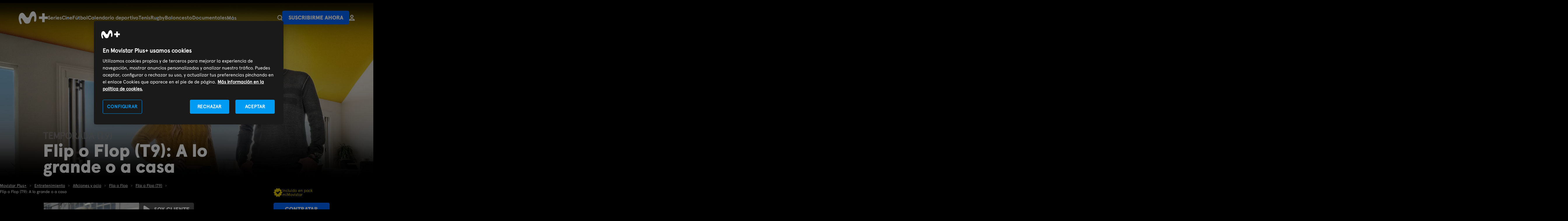

--- FILE ---
content_type: text/html; charset=UTF-8
request_url: https://www.movistarplus.es/entretenimiento/flip-o-flop-t9/episodio-10/ficha?tipo=E&id=1898071
body_size: 21141
content:
<!DOCTYPE html>
<html lang="es">
    <head>
    <meta charset="UTF-8"/>

    <title>Flip o Flop.  Temporada (T9). Flip o Flop (T9): A lo grande o a casa (2020) | Movistar Plus+</title>
    <link rel="icon" href="/assets/images/favicon.svg" type="image/svg+xml" />
    <link rel="apple-touch-icon" sizes="180x180" href="https://www.movistarplus.es/assets/images/favicon-180x180.png">
    <link rel="manifest" href="https://www.movistarplus.es/assets/images/manifest.json">
	  <meta name="msapplication-config" content="https://www.movistarplus.es/assets/images/browserconfig.xml">
    <link rel="mask-icon" href="https://www.movistarplus.es/assets/images/favicon.svg" color="#5bbad5">

    <link rel="search" type="application/opensearchdescription+xml" href="https://www.movistarplus.es/search.xml" title="Programación TV Movistar">

    <link rel="schema.DC" href="https://purl.org/dc/elements/1.1/" />
    <link rel="author" href="https://es-es.facebook.com/movistarplus" />
    <link rel="author" href="https://x.com/movistarplus?lang=es" />
    <link rel="author" href="https://www.youtube.com/user/plus" />
    <link rel="alternate" type="application/rss+xml" href="https://m.youtube.com/user/movistar/feed?activity_view=1" />
    <link rel="alternate" media="handheld" href="https://m.youtube.com/user/movistar/feed?activity_view=1" />
    <link rel="alternate" type="application/rss+xml" href="https://m.youtube.com/user/plus/feed?activity_view=1" />
    <link rel="alternate" media="handheld" href="https://m.youtube.com/user/plus/feed?activity_view=1" />
    

        <link rel='canonical' href='https://www.movistarplus.es/entretenimiento/flip-o-flop-t9/a-lo-grande-o-a-casa/ficha?tipo=E&id=1898071'/>

    <meta name="robots" content="All, NOODP">
<meta name="author" content="Movistar Plus+">
<meta name="owner" content="Movistar Plus+">
<meta name="medium" content="video">
<meta name="locality" content="Madrid, España">
<meta name="viewport" content="width=device-width, minimum-scale=1.0, initial-scale=1.0">
<meta name="google-site-verification" content="QN-6HDrfRCwdI_0ELWx2qPfczKXZdPoB_saL0hLTwis">
<meta name="msvalidate.01" content="BEB85D28B9BFD0AEDBD62DA096C05E87">
<meta name="yandex-verification" content="a52353b3ef8b3d30">
<meta name="clarity-site-verification" content="30256d77-62d8-43d9-9d8b-0f34137218cd">
<meta name="description" content="Flip o Flop (T9): A lo grande o a casa - Tarek y Cristina emprenden uno de sus proyectos más grandes. ¿Pueden modernizar una mansión y sacar beneficio de su gran inversión?">

    <script type="application/ld+json">
            {
    "name": "Flip o Flop",
    "numberOfSeasons": 12,
    "numberOfEpisodes": 191,
    "containsSeason": {
        "@type": "TVSeason",
        "name": "Flip o Flop (T9)",
        "episode": {
            "@type": "TVEpisode",
            "name": "A lo grande o a casa",
            "description": "Tarek y Cristina emprenden uno de sus proyectos más grandes. ¿Pueden modernizar una mansión y sacar beneficio de su gran inversión?",
            "datePublished": "2020",
            "url": "https://www.movistarplus.es/entretenimiento/flip-o-flop-t9/a-lo-grande-o-a-casa/ficha?tipo=E&id=1898071"
        },
        "numberOfEpisodes": 191,
        "url": "https://www.movistarplus.es/entretenimiento/flip-o-flop-t9/ficha?tipo=E&id=1898066"
    },
    "aggregateRating": {
        "@type": "AggregateRating",
        "ratingValue": "3.1",
        "ratingCount": "99",
        "worstRating": 0,
        "bestRating": 5
    },
    "actor": [
        {
            "@type": "Person",
            "name": "Tarek El Moussa"
        },
        {
            "@type": "Person",
            "name": "Christina Haack"
        },
        {
            "@type": "Person",
            "name": "Cliff May"
        }
    ],
    "@type": "TVSeries",
    "datePublished": "2020",
    "image": "https://www.movistarplus.es/recorte/n/caratula5/F4244370",
    "@context": "http://schema.org"
}
        </script>
                <script type="application/ld+json">
            {
    "@type": "BreadcrumbList",
    "@context": "https://schema.org",
    "itemListElement": [
        {
            "@type": "ListItem",
            "position": 1,
            "item": {
                "@type": "Thing",
                "@id": "https://www.movistarplus.es",
                "name": "Movistar Plus+"
            }
        },
        {
            "@type": "ListItem",
            "position": 2,
            "item": {
                "@type": "Thing",
                "@id": "https://www.movistarplus.es/entretenimiento",
                "name": "Entretenimiento"
            }
        },
        {
            "@type": "ListItem",
            "position": 3,
            "item": {
                "@type": "Thing",
                "@id": "https://www.movistarplus.es/entretenimiento/aficiones-y-ocio",
                "name": "Aficiones y ocio"
            }
        },
        {
            "@type": "ListItem",
            "position": 4,
            "item": {
                "@type": "Thing",
                "@id": "https://www.movistarplus.es/entretenimiento/flip-o-flop/ficha?tipo=E&id=1459833",
                "name": "Flip o Flop"
            }
        },
        {
            "@type": "ListItem",
            "position": 5,
            "item": {
                "@type": "Thing",
                "@id": "https://www.movistarplus.es/entretenimiento/flip-o-flop-t9/ficha?tipo=E&id=1898066",
                "name": "Flip o Flop (T9)"
            }
        },
        {
            "@type": "ListItem",
            "position": 6,
            "item": {
                "@type": "Thing",
                "@id": "https://www.movistarplus.es/entretenimiento/flip-o-flop-t9/a-lo-grande-o-a-casa/ficha?tipo=E&id=1898071",
                "name": "Flip o Flop (T9): A lo grande o a casa"
            }
        }
    ]
}
        </script>
                            <link media="all" type="text/css" rel="stylesheet" href="https://www.movistarplus.es/assets/stylesheets/captacion/main.css?1769068782">
            <script type="text/javascript">
      // Forzar que el formulario en producción esté siempre bajo https
      if (window.location.protocol + window.location.host === "http:www.movistarplus.es") {
        window.location.replace(window.location.toString().replace("http://", "https://"));
      }
    </script>

<!-- Inicio del aviso de consentimiento de cookies de OneTrust para movistarplus.es -->

    <script src="https://cdn.cookielaw.org/scripttemplates/otSDKStub.js"  type="text/javascript" charset="UTF-8" data-domain-script="138564a8-b4fd-45d0-bed7-872ed8e6b682" ></script>
<script type="text/javascript">
function OptanonWrapper() { console.log('OptanonWrapper'); }
</script>
        <!--
    Start of global snippet: Please do not remove
    Place this snippet between the <head> and </head> tags on every page of your site.
    -->
    
    <script>
      window.dataLayer = window.dataLayer || [];
    </script>
    <!-- End of global snippet: Please do not remove -->
    <!-- Google Tag Manager -->
    <script>(function(w,d,s,l,i){w[l]=w[l]||[];w[l].push({'gtm.start':
    new Date().getTime(),event:'gtm.js'});var f=d.getElementsByTagName(s)[0],
    j=d.createElement(s),dl=l!='dataLayer'?'&l='+l:'';j.async=true;j.src='https://www.googletagmanager.com/gtm.js?id='+i+dl;f.parentNode.insertBefore(j,f);
    })(window,document,'script','dataLayer','GTM-WKKDZNV');</script>
    <!-- End Google Tag Manager -->
                        <meta property="og:title" content="Flip o Flop.  Temporada (T9). Flip o Flop (T9): A lo grande o a casa (2020) | Movistar Plus+" />
<meta property="og:description" content="Tarek y Cristina emprenden uno de sus proyectos más grandes. ¿Pueden modernizar una mansión y sacar beneficio de su gran inversión?" />
<meta property="og:image" content="https://www.movistarplus.es/recorte/n/caratula5/F4244370" />
<meta property="og:url" content="https://www.movistarplus.es/entretenimiento/flip-o-flop-t9/episodio-10/ficha" />
<meta property="og:type" content="profile" />
<meta property="og:site_name" content="Movistar Plus+" />

                  
      </head>
  <body id="p7cb1e202068ff2fd93d8bfb33aa1e3c3" data-telemetry-meta="step:ficha">
                <!-- Google Tag Manager (noscript) -->
        <noscript><iframe src="https://www.googletagmanager.com/ns.html?id=GTM-WKKDZNV" height="0" width="0" style="display:none;visibility:hidden"></iframe></noscript>
        <!-- End Google Tag Manager (noscript) -->
                
    <header class="mplus-header" data-telemetry-meta="section:mplus-header">
  <div class="wrapper">
    <a class="mplus-header__logo" href="https://www.movistarplus.es">
      <svg xmlns="http://www.w3.org/2000/svg" width="102" height="45" viewBox="0 0 102 45"><title>movistarplus+</title><g fill="#FFF" fill-rule="evenodd"><path d="M11.654 5.211c-2.872.047-8.175 1.44-10.597 11.167-1.055 4.24-1.462 8.658-.558 13.915.83 4.852 2.307 9.038 3.301 11.345a10.1 10.1 0 0 0 1.285 2.135c1.18 1.466 3.146 1.372 3.97.974.9-.435 1.934-1.49 1.56-3.89-.18-1.16-.703-2.858-.997-3.803-.9-2.895-2.1-6.388-2.206-8.877-.138-3.33 1.196-3.766 2.083-3.957 1.49-.322 2.74 1.287 3.927 3.306 1.417 2.405 3.846 6.672 5.825 9.931 1.79 2.94 5.088 6.091 10.389 5.875 5.404-.222 9.385-2.248 11.436-8.63 1.536-4.774 2.582-8.344 4.267-11.995 1.935-4.204 4.517-6.453 6.694-5.765 2.02.636 2.523 2.579 2.547 5.431.022 2.523-.276 5.307-.506 7.351-.083.741-.236 2.233-.174 3.062.122 1.63.839 3.257 2.704 3.515 1.987.28 3.581-1.283 4.216-3.172.253-.742.468-1.882.582-2.687.585-4.078.737-6.821.473-10.994-.31-4.88-1.28-9.331-2.974-13.181-1.62-3.683-4.223-6.043-7.563-6.252-3.695-.23-7.936 2.181-10.16 6.858-2.051 4.313-3.693 8.74-4.688 11-1.01 2.29-2.492 3.704-4.772 3.941-2.79.29-5.192-1.704-6.952-4.542-1.535-2.474-4.576-7.186-6.202-8.77-1.529-1.486-3.275-3.346-6.91-3.29M102 18.049H90.95V7h-8.9v11.049H71v8.902h11.05V38h8.9V26.951H102z"/></g></svg>
    </a>
          <div class="mplus-header__containerMenu js-containerMenu">
        <ul  class="mplus-header__menu selected" >
<li >
  <a   href="/series/donde-ver">Series</a>
</li>
<li >
  <a   href="/cine/donde-ver">Cine</a>
</li>
<li >
  <a   href="/el-partido-movistarplus">Fútbol</a>
</li>
<li >
  <a   href="/deportes/programacion">Calendario deportivo</a>
</li>
<li >
  <a   href="/deportes/tenis/donde-ver">Tenis</a>
</li>
<li >
  <a   href="/deportes/rugby/donde-ver">Rugby</a>
</li>
<li >
  <a   href="/deportes/baloncesto/donde-ver">Baloncesto</a>
</li>
<li >
  <a   href="/documentales/donde-ver">Documentales</a>
</li>
<li >
  <a   href="https://www.movistarplus.es/infantil/donde-ver">Infantil</a>
</li>
<li >
  <a   href="/deportes">Deportes</a>
</li>
<li >
  <a   href="/entretenimiento/donde-ver">Programas</a>
</li>
<li >
  <a   href="https://www.movistarplus.es/cine/cortometraje">Cortos</a>
</li>
<li >
  <a   href="/canales">Canales</a>
</li>
<li >
  <a   href="/funcionalidades-que-incluye">Funcionalidades</a>
</li>
<li >
  <a   href="https://www.movistarplus.es/bono-cultural-joven">Bono Cultural Joven</a>
</li>
<li >
  <a   href="https://www.movistarplus.es/tarjeta-regalo">Regala M+</a>
</li>

</ul>

        
      </div>
        <ul class="mplus-header__links">
      <li>
          <div class="mplus-header__search">
            <a class="mplus-header__btSearch" href="https://www.movistarplus.es/buscador">
              <svg xmlns="http://www.w3.org/2000/svg" width="17.397" height="18.397" viewBox="0 0 17.397 18.397">
                <title>Buscador</title>
                <g  data-name="Group 7" transform="translate(1.2 1.2)">
                  <path   d="M0,0,3.084,3.083" transform="translate(11.416 12.417)" fill="none" stroke="#fff" stroke-linecap="square" stroke-miterlimit="10" stroke-width="2.4"/>
                  <circle   cx="7" cy="7" r="7" fill="none" stroke="#fff" stroke-miterlimit="10" stroke-width="2.4"/>
                </g>
              </svg>
            </a>
          </div>
      </li>
            <li>
        <a href="https://www.movistar.es/particulares/tv" class="mplus-button" data-telemetry-payload="posicion:${position-of-event}">Suscribirme ahora</a>
      </li>
            <li>
        <a href="https://wl.movistarplus.es?origin=WEB#" class="mplus-button text">
          <svg width="18.794173px" height="20.137797px" viewBox="0 0 18.794173 20.137797" version="1.1" xmlns="http://www.w3.org/2000/svg" xmlns:xlink="http://www.w3.org/1999/xlink">
            <g stroke="none" stroke-width="1" fill="none" fill-rule="evenodd">
                <g transform="translate(-146.665313, -32.758836)" stroke-width="2.66937451">
                    <g transform="translate(148.000000, 34.093523)">
                        <path d="M12.018947,4.03117442 C12.018947,5.33461491 11.4010985,6.49308626 10.4421446,7.22984704 C9.76250811,7.75200925 8.91153652,8.06234883 7.98774738,8.06234883 C5.76050959,8.06234883 3.95654777,6.25839828 3.95654777,4.03117442 C3.95654777,1.80395055 5.76050959,0 7.98774738,0 C10.2149852,0 12.018947,1.80395055 12.018947,4.03117442 Z" stroke="#FFFFFF"></path>
                        <path d="M16.1247984,17.4684225 L16.1247984,16.689934 C16.1247984,15.6228749 15.6217047,14.6555157 14.8434145,14.2243808 L8.93098836,12.0935232 C7.98774738,11.7863396 8.4815234,11.6294272 7.19381008,12.0935232 C5.90609675,12.5576193 4.61838343,13.0217153 3.33067011,13.4858114 C2.87527319,13.6499379 2.19217782,13.8961277 1.28138398,14.2243808 C0.503093711,14.6555157 0,15.6228749 0,16.689934 L0,17.4684225 L3.83387756,17.4684225 L16.1247984,17.4684225 Z" stroke="#FAFAFA"></path>
                    </g>
                </g>
            </g>
          </svg>
        </a>
      </li>
    </ul>
  </div>
</header>
<main>

<section id="E1898071" class="ee" data-d2c="" data-telemetry-meta="section_title:Flip%20o%20Flop.%20T%28T9%29.%20Flip%20o%20Flop%20%28T9%29%3A%20A%20lo%20grande%20o%20a%20casa">
        <div class="hero-m">
            <div class="hero-image">
                <div class="wrapper">
                <div class="antetitle-image calle-guia">
                    <div class="logo-antetitle">
                    <picture>
                        <source srcset="/assets/images/movistar-plus/logo_movistarplus.svg" media="(min-width: 768px)"><img src="/assets/images/movistar-plus/logo_movistarplus.svg" alt="Logo Movistar Plus+">
                    </picture>
                    </div>
                </div>
                    <div class="enlace-especial"></div>
                    <picture>
                        <!--if IE 9 <video style="display: none;">-->
                        <source srcset="https://www.movistarplus.es/recorte/n/fanartwebm/F4243928" media="(max-width: 768px)" title="Flip o Flop (T9): A lo grande o a casa">
                        <!--if IE 9 </video>-->
                                                <img src="https://www.movistarplus.es/recorte/n/fanartweb/F4243922" alt="Flip o Flop (T9): A lo grande o a casa" title="Flip o Flop (T9): A lo grande o a casa">
                    </picture>

                    <div class="title-image">
                        <div class="title-especial">
                            <p class="h-gamma">TEMPORADA (T9)</p>                                                        <h1 class="h-epsilon">Flip o Flop (T9): A lo grande o a casa</h1>
                                                                                                            </div>
                    </div>
                </div>
            </div>
        </div>
        
        <div class="mplus-breadcrumbs">
            <div class="wrapper">
                                    <ol class="breadcrumb">
    <li>
    <a href="https://www.movistarplus.es"><span>Movistar Plus+</span></a>
</li>
<li>
    <a href="https://www.movistarplus.es/entretenimiento"><span>Entretenimiento</span></a>
</li>
<li>
    <a href="https://www.movistarplus.es/entretenimiento/aficiones-y-ocio"><span>Aficiones y ocio</span></a>
</li>
<li>
    <a href="https://www.movistarplus.es/entretenimiento/flip-o-flop/ficha?tipo=E&id=1459833"><span>Flip o Flop</span></a>
</li>
<li>
    <a href="https://www.movistarplus.es/entretenimiento/flip-o-flop-t9/ficha?tipo=E&id=1898066"><span>Flip o Flop (T9)</span></a>
</li>
<li>
    <span>Flip o Flop (T9): A lo grande o a casa</span>
</li>

</ol>

                            </div>
        </div>
        <div class="brick slab-secondary brick-divided brick-third">
            <div class="wrapper">
                <div class="g brick-content">
                    <div class="gi lap-one-third">
                        <div class="ee-info">
                                                        <div class="cover">
                                <img src="https://www.movistarplus.es/recorte/n/caratula5/F4244370" alt="Flip o Flop. T(T9). Flip o Flop (T9): A lo grande o a casa" title="Flip o Flop. T(T9). Flip o Flop (T9): A lo grande o a casa">
                            </div>
                                                    </div>
                                                <div class="ee-stars">
                            <h2 class="heading light">Valoración de usuarios</h2>
                            <div class="rating-content j-stars">
    <div class="stars" data-telemetry-meta="section:content_rating">
        <a href="https://www.movistarplus.es/valoracion?p=5&elemento=1898071" title="Muy bien" class="vote-5 " rel="nofollow" data-telemetry-payload="click_text:(5)"><span>5</span></a>
        <a href="https://www.movistarplus.es/valoracion?p=4&elemento=1898071" title="Bien" class="vote-4 " rel="nofollow" data-telemetry-payload="click_text:(4)"><span>4</span></a>
        <a href="https://www.movistarplus.es/valoracion?p=3&elemento=1898071" title="Regular" class="vote-3  fill " rel="nofollow" data-telemetry-payload="click_text:(3)"><span>3</span></a>
        <a href="https://www.movistarplus.es/valoracion?p=2&elemento=1898071" title="Mal" class="vote-2  fill " rel="nofollow" data-telemetry-payload="click_text:(2)"><span>2</span></a>
        <a href="https://www.movistarplus.es/valoracion?p=1&elemento=1898071" title="Muy mal" class="vote-1  fill " rel="nofollow" data-telemetry-payload="click_text:(1)"><span>1</span></a>
    </div>
    <div class="rating-value">
        <span class="rating">3</span>
        <span class="ratingC">99</span>
        <span>votos</span>
    </div>
</div>


                        </div>
                                            </div>
                    <div class="gi lap-two-thirds">
                        <div class="ee-info-2">
                            <div class="g" data-telemetry-meta="section:content-buttons">
                                                                <div class="gi desk-one-half col1ee">
                                                                        <ul class="list-actions">
                                                                                <li><a href="https://wl.movistarplus.es/ficha?id=1898071&origin=WEB" rel="nofollow" class="button-link button-link-right"><span class="icon icon-play"></span>Soy cliente</a></li>
                                                                                
                                    </ul>
                                                                    </div>
                                <div id="c2c-sc" class="gi desk-one-half col2ee">
                                                                        
                                    
                                    <a id="enlace-captacion" href="https://www.movistar.es/particulares/mimovistar/?productOffering=1816" class="button sc-btn-c2c"><span id="boton-captacion">Contratar</span></a>
<div class="c2cFicha">O llama gratis
    <a href="tel:900 200 661" class="telefono"><span class="telefono">900 200 661</span></a>
</div>

                                                                                                                                                <div class="mplus-tags fibra">
                                        <svg version="1.1" viewBox="0 0 16.032 15.926" xmlns="http://www.w3.org/2000/svg">
                                            <g fill="none" fill-rule="evenodd">
                                                <g transform="translate(-273 -733)">
                                                    <g transform="translate(273 729)">
                                                        <g transform="translate(0 4)">
                                                            <g transform="translate(-0)" fill="#DCC000">
                                                                <path d="m7.5607 14.953-1.2923 0.83831c-0.38776 0.25154-0.90602 0.14112-1.1576-0.24665-0.030959-0.047725-0.056972-0.098482-0.077634-0.15148l-0.5939-1.5234c-0.11692-0.29992-0.39551-0.5062-0.7165-0.53053l-1.5628-0.11844c-0.46088-0.034929-0.80619-0.43686-0.77126-0.89775 0.0032945-0.043471 0.0099807-0.086618 0.019998-0.12905l0.39513-1.6737c0.070989-0.30069-0.029465-0.61604-0.2613-0.82027l-1.2588-1.1089c-0.34682-0.30553-0.3803-0.83436-0.074772-1.1812 0.023323-0.026475 0.048297-0.051449 0.074772-0.074772l1.2588-1.1089c0.23183-0.20423 0.33229-0.51958 0.2613-0.82027l-0.39513-1.6737c-0.1062-0.44984 0.17237-0.9006 0.62221-1.0068 0.042429-0.010017 0.085576-0.016703 0.12905-0.019998l1.5628-0.11844c0.32099-0.024327 0.59957-0.2306 0.7165-0.53053l0.5939-1.5234c0.16788-0.43064 0.65308-0.64365 1.0837-0.47576 0.053002 0.020662 0.10376 0.046675 0.15148 0.077634l1.2923 0.83831c0.27705 0.17972 0.63387 0.17972 0.91092 0l1.2923-0.83831c0.38776-0.25154 0.90602-0.14112 1.1576 0.24665 0.030959 0.047725 0.056972 0.098482 0.077634 0.15148l0.5939 1.5234c0.11692 0.29992 0.39551 0.5062 0.7165 0.53053l1.5628 0.11844c0.46088 0.034929 0.80619 0.43686 0.77126 0.89775-0.0032945 0.043471-0.0099807 0.086618-0.019998 0.12905l-0.39513 1.6737c-0.070989 0.30069 0.029465 0.61604 0.2613 0.82027l1.2588 1.1089c0.34682 0.30553 0.3803 0.83436 0.074772 1.1812-0.023323 0.026475-0.048297 0.051449-0.074772 0.074772l-1.2588 1.1089c-0.23183 0.20423-0.33229 0.51958-0.2613 0.82027l0.39513 1.6737c0.1062 0.44984-0.17238 0.9006-0.62221 1.0068-0.042429 0.010017-0.085576 0.016703-0.12905 0.019998l-1.5628 0.11844c-0.32099 0.024326-0.59957 0.2306-0.7165 0.53053l-0.5939 1.5234c-0.16788 0.43064-0.65308 0.64365-1.0837 0.47576-0.053002-0.020662-0.10376-0.046675-0.15148-0.077634l-1.2923-0.83831c-0.27705-0.17972-0.63387-0.17972-0.91092 0z"/>
                                                            </g>
                                                            <polygon transform="translate(6.8471 8.6689) rotate(-45) translate(-6.8471 -8.6689)" points="5.6673 6.2292 8.1336 6.1758 8.0268 11.108 5.5605 11.162" fill="#000"/>
                                                            <polygon transform="translate(9.122 8.075) rotate(-45) translate(-9.122 -8.075)" points="5.8603 6.913 12.437 6.7706 12.384 9.2369 5.8069 9.3793" fill="#000"/>
                                                        </g>
                                                    </g>
                                                </g>
                                            </g>
                                        </svg>
                                        Incluido en pack miMovistar
                                    </div>
                                                                                                        </div>
                                                            </div>
                            
                                                        <div class="pase hide"></div>
                                                        <div class="g">
                                <div class="gi desk-two-thirds">
                                                                        <div class="heading">
                                                                                <h2>Sinopsis</h2>
                                                                            </div>
                                    <div class="show-content">
                                        <div class="text show-more-height">
                                            <p>Tarek y Cristina emprenden uno de sus proyectos más grandes. ¿Pueden modernizar una mansión y sacar beneficio de su gran inversión?</p>
                                        </div>
                                        <p class="show-more">Ver más</p>
                                    </div>
                                                                    </div>
                                <div class="gi desk-one-third">
                                    <div class="heading">
                                        <h3>Info</h3>
                                    </div>
                                    <ul class="list-info-movie">
                                                                                <li><img src="/assets/images/movistar-plus/info-movie-icons/ICO-HD.svg" alt="Disponible en HD"></li>
                                                                                                                                                                                                                                                                                                                                                                        </ul>
                                        <p>Bricolaje</p>                                                                                <p>EE.UU (2020)</p>
                                                                                                                                                                                                        <div class="moral">
                                            <div class="heading">
                                                <h3>Calificación</h3>
                                            </div>
                                            <img src="/assets/images/movistar-plus/calf-tp.svg" alt="Apto para todos los públicos">
                                        </div>
                                                                            </div>
                                </div>
                            </div>
                        </div>
                    </div>
                                        <section class="brick-content">
                        <div class="list-tabs js-tabs js-tabs-dropdown">
                            <div class="g">
                                <div class="gi lap-one-third js-tabs-nav">
                                    <ul class="temporadas">
    <li >
    <a href="https://www.movistarplus.es/entretenimiento/flip-o-flop-t1/ficha?tipo=E&id=1459834" class="reverse button-shadow">Flip o Flop (T1)</a>
</li>

<li >
    <a href="https://www.movistarplus.es/entretenimiento/flip-or-flop-t2/ficha?tipo=E&id=1811178" class="reverse button-shadow">Flip or Flop (T2)</a>
</li>

<li >
    <a href="https://www.movistarplus.es/entretenimiento/flip-o-flop-t3/ficha?tipo=E&id=1812153" class="reverse button-shadow">Flip o Flop (T3)</a>
</li>

<li >
    <a href="https://www.movistarplus.es/entretenimiento/flip-o-flop-t4/ficha?tipo=E&id=1816399" class="reverse button-shadow">Flip o Flop (T4)</a>
</li>

<li >
    <a href="https://www.movistarplus.es/entretenimiento/flip-o-flop-t5/ficha?tipo=E&id=1824690" class="reverse button-shadow">Flip o Flop (T5)</a>
</li>

<li >
    <a href="https://www.movistarplus.es/documentales/flip-o-flop/ficha?tipo=E&id=1634083" class="reverse button-shadow">Flip o Flop </a>
</li>

<li >
    <a href="https://www.movistarplus.es/entretenimiento/flip-o-flop-t6/ficha?tipo=E&id=1853774" class="reverse button-shadow">Flip o Flop (T6)</a>
</li>

<li >
    <a href="https://www.movistarplus.es/entretenimiento/flip-o-flop-t8/ficha?tipo=E&id=1824182" class="reverse button-shadow">Flip o Flop (T8)</a>
</li>

<li  class="is-active" >
    <a href="https://www.movistarplus.es/entretenimiento/flip-o-flop-t9/ficha?tipo=E&id=1898066" class="reverse button-shadow">Flip o Flop (T9)</a>
</li>

<li >
    <a href="https://www.movistarplus.es/entretenimiento/flip-o-flop-t11/ficha?tipo=E&id=3483863" class="reverse button-shadow">Flip o Flop (T11)</a>
</li>

<li >
    <a href="https://www.movistarplus.es/entretenimiento/flip-or-flop-t12/ficha?tipo=E&id=3425298" class="reverse button-shadow">Flip or Flop (T12)</a>
</li>

<li >
    <a href="https://www.movistarplus.es/entretenimiento/flip-o-flop-t10/ficha?tipo=E&id=2089865" class="reverse button-shadow">Flip o Flop (T10)</a>
</li>


</ul>
<div>
    <a href="https://www.movistarplus.es/entretenimiento/flip-o-flop/ficha?tipo=E&id=1459833" class="is-link">Ver la ficha de Flip o Flop</a>
</div>

                                </div>
                                <div class="gi lap-two-thirds js-tab-content list-episodes">
                                    <div class="js-tab " >
        <h3 class="heading">Episodios</h3>
        <div class="g">
        <ul>
            <li >
        <a href="https://www.movistarplus.es/entretenimiento/flip-o-flop-t1/un-juicio-hipotecario-que-da-escalofrios/ficha?tipo=E&id=1814240">Un juicio hipotecario que da escalofríos</a>
    </li><li >
        <a href="https://www.movistarplus.es/entretenimiento/flip-o-flop-t1/una-casa-embargada-y-destrozada/ficha?tipo=E&id=1814241">Una casa embargada y destrozada</a>
    </li><li >
        <a href="https://www.movistarplus.es/entretenimiento/flip-o-flop-t1/una-distribucion-muy-rara/ficha?tipo=E&id=1814242">Una distribución muy rara</a>
    </li><li >
        <a href="https://www.movistarplus.es/entretenimiento/flip-o-flop-t1/una-compra-con-problemas-por-partida-doble/ficha?tipo=E&id=1771995">Una compra con problemas por partida doble</a>
    </li><li >
        <a href="https://www.movistarplus.es/entretenimiento/flip-o-flop-t1/una-casa-sumergida/ficha?tipo=E&id=1810287">Una casa sumergida</a>
    </li><li >
        <a href="https://www.movistarplus.es/entretenimiento/flip-o-flop-t1/rescate-de-una-casa-de-estilo-espanol/ficha?tipo=E&id=1810288">Rescate de una casa de estilo español</a>
    </li><li >
        <a href="https://www.movistarplus.es/entretenimiento/flip-o-flop-t1/pesadilla-cosmetica-en-inland-empire/ficha?tipo=E&id=1810289">Pesadilla cosmética en Inland Empire</a>
    </li><li >
        <a href="https://www.movistarplus.es/entretenimiento/flip-o-flop-t1/apostando-por-el-bungalow/ficha?tipo=E&id=1810290">Apostando por el bungalow</a>
    </li><li >
        <a href="https://www.movistarplus.es/entretenimiento/flip-o-flop-t1/una-compra-con-problemas/ficha?tipo=E&id=1810286">Una compra con problemas</a>
    </li><li >
        <a href="https://www.movistarplus.es/entretenimiento/flip-o-flop-t1/una-propiedad-que-necesita-un-facelift/ficha?tipo=E&id=1810291">Una propiedad que necesita un facelift</a>
    </li><li >
        <a href="https://www.movistarplus.es/entretenimiento/flip-o-flop-t1/una-casa-con-vistas/ficha?tipo=E&id=1810292">Una casa con vistas</a>
    </li><li >
        Episodio 12 (Próximamente)    </li><li >
        <a href="https://www.movistarplus.es/entretenimiento/flip-o-flop-t1/no-ser-menos-que-el-vecino/ficha?tipo=E&id=1811179">No ser menos que el vecino</a>
    </li><li >
        Episodio 14 (Próximamente)    </li><li >
        Episodio 15 (Próximamente)    </li><li >
        Episodio 52 (Próximamente)    </li><li >
        Episodio 53 (Próximamente)    </li><li >
        Episodio 54 (Próximamente)    </li><li >
        Episodio 73 (Próximamente)    </li><li >
        Episodio 74 (Próximamente)    </li><li >
        Episodio 75 (Próximamente)    </li><li >
        Episodio 76 (Próximamente)    </li><li >
        Episodio 77 (Próximamente)    </li><li >
        Episodio 78 (Próximamente)    </li><li >
        Episodio 79 (Próximamente)    </li><li >
        Episodio 80 (Próximamente)    </li><li >
        Episodio 81 (Próximamente)    </li><li >
        Episodio 82 (Próximamente)    </li><li >
        Episodio 83 (Próximamente)    </li><li >
        Episodio 84 (Próximamente)    </li><li >
        Episodio 85 (Próximamente)    </li>
        </ul>
                <a href="https://www.movistarplus.es/entretenimiento/flip-o-flop-t1/ficha?tipo=E&id=1459834" class="second">Ver la ficha de Flip o Flop (T1)</a>
            </div>
</div>
<div class="js-tab " >
        <h3 class="heading">Episodios</h3>
        <div class="g">
        <ul>
            <li >
        <a href="https://www.movistarplus.es/entretenimiento/flip-or-flop-t2/sorpresas-en-juicios-hipotecarios/ficha?tipo=E&id=1812213">Sorpresas en juicios hipotecarios</a>
    </li><li >
        <a href="https://www.movistarplus.es/entretenimiento/flip-or-flop-t2/una-casa-sin-terminar/ficha?tipo=E&id=1812214">Una casa sin terminar</a>
    </li><li >
        <a href="https://www.movistarplus.es/entretenimiento/flip-or-flop-t2/una-propiedad-con-mucho-potencial/ficha?tipo=E&id=1812215">Una propiedad con mucho potencial</a>
    </li><li >
        <a href="https://www.movistarplus.es/entretenimiento/flip-or-flop-t2/demasiado-pequena-para-no-tener-exito/ficha?tipo=E&id=1812216">Demasiado pequeña para no tener éxito</a>
    </li><li >
        <a href="https://www.movistarplus.es/entretenimiento/flip-or-flop-t2/sucia-vieja-y-no-deseada/ficha?tipo=E&id=1812217">Sucia, vieja y no deseada</a>
    </li><li >
        <a href="https://www.movistarplus.es/entretenimiento/flip-or-flop-t2/comprador-contra-comprador/ficha?tipo=E&id=1812218">Comprador contra comprador</a>
    </li><li >
        <a href="https://www.movistarplus.es/entretenimiento/flip-or-flop-t2/un-baile-en-el-granero/ficha?tipo=E&id=1812219">Un baile en el granero</a>
    </li><li >
        <a href="https://www.movistarplus.es/entretenimiento/flip-or-flop-t2/el-prestamo-puente/ficha?tipo=E&id=1812220">El préstamo puente</a>
    </li><li >
        <a href="https://www.movistarplus.es/entretenimiento/flip-or-flop-t2/ruido-mas-ruido-y-demasiado-ruido/ficha?tipo=E&id=1812221">Ruido, más ruido y demasiado ruido</a>
    </li><li >
        <a href="https://www.movistarplus.es/entretenimiento/flip-or-flop-t2/una-casa-descuidada/ficha?tipo=E&id=1812222">Una casa descuidada</a>
    </li><li >
        <a href="https://www.movistarplus.es/entretenimiento/flip-or-flop-t2/una-compra-arriesgada/ficha?tipo=E&id=1812223">Una compra arriesgada</a>
    </li><li >
        <a href="https://www.movistarplus.es/entretenimiento/flip-or-flop-t2/una-casa-de-mediados-de-siglo/ficha?tipo=E&id=1812224">Una casa de mediados de siglo</a>
    </li><li >
        <a href="https://www.movistarplus.es/entretenimiento/flip-or-flop-t2/el-rancho-de-la-ruina/ficha?tipo=E&id=1812225">El rancho de la ruina</a>
    </li><li >
        <a href="https://www.movistarplus.es/entretenimiento/flip-or-flop-t2/en-lo-alto-de-una-colina/ficha?tipo=E&id=1812226">En lo alto de una colina</a>
    </li>
        </ul>
                <a href="https://www.movistarplus.es/entretenimiento/flip-or-flop-t2/ficha?tipo=E&id=1811178" class="second">Ver la ficha de Flip or Flop (T2)</a>
            </div>
</div>
<div class="js-tab " >
        <h3 class="heading">Episodios</h3>
        <div class="g">
        <ul>
            <li >
        <a href="https://www.movistarplus.es/entretenimiento/flip-o-flop-t3/una-casa-con-grietas/ficha?tipo=E&id=1812204">Una casa con grietas</a>
    </li><li >
        <a href="https://www.movistarplus.es/entretenimiento/flip-o-flop-t3/casa-toxica/ficha?tipo=E&id=1812205">Casa tóxica</a>
    </li><li >
        <a href="https://www.movistarplus.es/entretenimiento/flip-o-flop-t3/una-casa-de-estilo-american-craftsman/ficha?tipo=E&id=1812206">Una casa de estilo American Craftsman</a>
    </li><li >
        <a href="https://www.movistarplus.es/entretenimiento/flip-o-flop-t3/una-casa-abandonada/ficha?tipo=E&id=1812207">Una casa abandonada</a>
    </li><li >
        <a href="https://www.movistarplus.es/entretenimiento/flip-o-flop-t3/una-compra-chatarra/ficha?tipo=E&id=1812208">Una compra chatarra</a>
    </li><li >
        <a href="https://www.movistarplus.es/entretenimiento/flip-o-flop-t3/suenos-imposibles/ficha?tipo=E&id=3411083">Sueños imposibles</a>
    </li><li >
        <a href="https://www.movistarplus.es/entretenimiento/flip-o-flop-t3/una-propiedad-en-la-autopista/ficha?tipo=E&id=1812210">Una propiedad en la autopista</a>
    </li><li >
        <a href="https://www.movistarplus.es/entretenimiento/flip-o-flop-t3/una-compra-muy-mona/ficha?tipo=E&id=1771996">Una compra muy mona</a>
    </li><li >
        <a href="https://www.movistarplus.es/entretenimiento/flip-o-flop-t3/sin-riesgo-no-hay-recompensa/ficha?tipo=E&id=1771997">Sin riesgo no hay recompensa</a>
    </li><li >
        <a href="https://www.movistarplus.es/entretenimiento/flip-o-flop-t3/demasiado-buena-para-ser-verdad/ficha?tipo=E&id=1771998">Demasiado buena para ser verdad</a>
    </li><li >
        <a href="https://www.movistarplus.es/entretenimiento/flip-o-flop-t3/un-negocio-con-el-enemigo/ficha?tipo=E&id=1816465">Un negocio con el enemigo</a>
    </li><li >
        <a href="https://www.movistarplus.es/entretenimiento/flip-o-flop-t3/una-casa-pequena-en-una-parcela-grande/ficha?tipo=E&id=1816464">Una casa pequeña en una parcela grande</a>
    </li><li >
        <a href="https://www.movistarplus.es/entretenimiento/flip-o-flop-t3/un-pozo-de-dinero-sin-fondo/ficha?tipo=E&id=1816466">Un pozo de dinero sin fondo</a>
    </li><li >
        <a href="https://www.movistarplus.es/entretenimiento/flip-o-flop-t3/frugal-o-lujosa/ficha?tipo=E&id=1816467">¿Frugal o lujosa?</a>
    </li><li >
        <a href="https://www.movistarplus.es/entretenimiento/flip-o-flop-t3/comprando-a-ciegas/ficha?tipo=E&id=1772750">Comprando a ciegas</a>
    </li>
        </ul>
                <a href="https://www.movistarplus.es/entretenimiento/flip-o-flop-t3/ficha?tipo=E&id=1812153" class="second">Ver la ficha de Flip o Flop (T3)</a>
            </div>
</div>
<div class="js-tab " >
        <h3 class="heading">Episodios</h3>
        <div class="g">
        <ul>
            <li >
        <a href="https://www.movistarplus.es/entretenimiento/flip-o-flop-t4/de-destrozos-y-ruinas/ficha?tipo=E&id=1772751">De destrozos y ruinas</a>
    </li><li >
        <a href="https://www.movistarplus.es/entretenimiento/flip-o-flop-t4/la-casa-de-las-diversion/ficha?tipo=E&id=1816462">La casa de las diversión</a>
    </li><li >
        <a href="https://www.movistarplus.es/entretenimiento/flip-o-flop-t4/un-diamante-en-bruto/ficha?tipo=E&id=1816463">Un diamante en bruto</a>
    </li><li >
        <a href="https://www.movistarplus.es/entretenimiento/flip-o-flop-t4/operacion-abortada/ficha?tipo=E&id=1772752">Operación abortada</a>
    </li><li >
        <a href="https://www.movistarplus.es/entretenimiento/flip-o-flop-t4/una-compra-muy-cara/ficha?tipo=E&id=1774211">Una compra muy cara</a>
    </li><li >
        <a href="https://www.movistarplus.es/entretenimiento/flip-o-flop-t4/ruptura/ficha?tipo=E&id=1773286">Ruptura</a>
    </li><li >
        <a href="https://www.movistarplus.es/entretenimiento/flip-o-flop-t4/una-casa-con-mucho-potencial/ficha?tipo=E&id=1773287">Una casa con mucho potencial</a>
    </li><li >
        <a href="https://www.movistarplus.es/entretenimiento/flip-o-flop-t4/una-distribucion-problematica/ficha?tipo=E&id=1773288">Una distribución problemática</a>
    </li><li >
        <a href="https://www.movistarplus.es/entretenimiento/flip-o-flop-t4/un-desastre-natural/ficha?tipo=E&id=1773289">Un desastre natural</a>
    </li><li >
        <a href="https://www.movistarplus.es/entretenimiento/flip-o-flop-t4/una-casa-dilapidada/ficha?tipo=E&id=1822283">Una casa dilapidada</a>
    </li><li >
        <a href="https://www.movistarplus.es/entretenimiento/flip-o-flop-t4/un-fiasco-frenetico/ficha?tipo=E&id=1822284">Un fiasco frenético</a>
    </li><li >
        <a href="https://www.movistarplus.es/entretenimiento/flip-o-flop-t4/la-compra-del-millon-de-dolares/ficha?tipo=E&id=1822285">La compra del millón de dólares</a>
    </li><li >
        <a href="https://www.movistarplus.es/entretenimiento/flip-o-flop-t4/una-compra-con-muchos-problemas/ficha?tipo=E&id=1773720">Una compra con muchos problemas</a>
    </li><li >
        <a href="https://www.movistarplus.es/entretenimiento/flip-o-flop-t4/la-casa-de-los-horrores-ocultos/ficha?tipo=E&id=1773957">La casa de los horrores ocultos</a>
    </li><li >
        <a href="https://www.movistarplus.es/entretenimiento/flip-o-flop-t4/una-compra-familiar/ficha?tipo=E&id=1773958">Una compra familiar</a>
    </li>
        </ul>
                <a href="https://www.movistarplus.es/entretenimiento/flip-o-flop-t4/ficha?tipo=E&id=1816399" class="second">Ver la ficha de Flip o Flop (T4)</a>
            </div>
</div>
<div class="js-tab " >
        <h3 class="heading">Episodios</h3>
        <div class="g">
        <ul>
            <li >
        <a href="https://www.movistarplus.es/entretenimiento/flip-o-flop-t5/estructura-basica/ficha?tipo=E&id=1773959">Estructura básica</a>
    </li><li >
        <a href="https://www.movistarplus.es/entretenimiento/flip-o-flop-t5/una-compra-arriesgada/ficha?tipo=E&id=1773960">Una compra arriesgada</a>
    </li><li >
        <a href="https://www.movistarplus.es/entretenimiento/flip-o-flop-t5/una-compra-de-casa-antigua/ficha?tipo=E&id=1774213">Una compra de casa antigua</a>
    </li><li >
        <a href="https://www.movistarplus.es/entretenimiento/flip-o-flop-t5/una-compra-comunitaria/ficha?tipo=E&id=1774214">Una compra comunitaria</a>
    </li><li >
        <a href="https://www.movistarplus.es/entretenimiento/flip-o-flop-t5/venta-por-liquidacion/ficha?tipo=E&id=1774212">Venta por liquidación</a>
    </li><li >
        <a href="https://www.movistarplus.es/entretenimiento/flip-o-flop-t5/compras-nuevas-caras-familiares/ficha?tipo=E&id=1774220">Compras nuevas, caras familiares</a>
    </li><li >
        <a href="https://www.movistarplus.es/entretenimiento/flip-o-flop-t5/una-obra-realizada-con-amor/ficha?tipo=E&id=1774215">Una obra realizada con amor</a>
    </li><li >
        <a href="https://www.movistarplus.es/entretenimiento/flip-o-flop-t5/hasta-los-topes/ficha?tipo=E&id=1774216">Hasta los topes</a>
    </li><li >
        <a href="https://www.movistarplus.es/entretenimiento/flip-o-flop-t5/hermosa-casa-en-la-playa/ficha?tipo=E&id=1774217">Hermosa casa en la playa</a>
    </li><li >
        <a href="https://www.movistarplus.es/entretenimiento/flip-o-flop-t5/una-casa-de-dos-niveles/ficha?tipo=E&id=1774218">Una casa de dos niveles</a>
    </li><li >
        <a href="https://www.movistarplus.es/entretenimiento/flip-o-flop-t5/vacaciones-en-casa/ficha?tipo=E&id=1826786">Vacaciones en casa</a>
    </li><li >
        <a href="https://www.movistarplus.es/entretenimiento/flip-o-flop-t5/el-valor-de-una-piscina/ficha?tipo=E&id=1826787">El valor de una piscina</a>
    </li><li >
        <a href="https://www.movistarplus.es/entretenimiento/flip-o-flop-t5/potencial-en-la-piscina/ficha?tipo=E&id=1826788">Potencial en la piscina</a>
    </li><li >
        Episodio 14 (Próximamente)    </li><li >
        Episodio 15 (Próximamente)    </li>
        </ul>
                <a href="https://www.movistarplus.es/entretenimiento/flip-o-flop-t5/ficha?tipo=E&id=1824690" class="second">Ver la ficha de Flip o Flop (T5)</a>
            </div>
</div>
<div class="js-tab " >
        <h3 class="heading">Episodios</h3>
        <div class="g">
        <ul>
            <li >
        <a href="https://www.movistarplus.es/entretenimiento/flip-o-flop-t7/un-trato-enganoso/ficha?tipo=E&id=1634096">Un trato engañoso</a>
    </li><li >
        <a href="https://www.movistarplus.es/entretenimiento/flip-o-flop-t7/cambiando-la-distribucion-de-las-habitaciones/ficha?tipo=E&id=1634097">Cambiando la distribución de las habitaciones</a>
    </li><li >
        <a href="https://www.movistarplus.es/entretenimiento/flip-o-flop-t7/problemas-posteriores-a-la-compra/ficha?tipo=E&id=3474924">Problemas posteriores a la compra</a>
    </li><li >
        <a href="https://www.movistarplus.es/entretenimiento/flip-o-flop-t7/un-laberinto-de-mediados-de-siglo/ficha?tipo=E&id=3474927">Un laberinto de mediados de siglo</a>
    </li><li >
        <a href="https://www.movistarplus.es/entretenimiento/flip-o-flop-t7/una-casa-no-del-todo-legal/ficha?tipo=E&id=3474930">Una casa no del todo legal</a>
    </li><li >
        <a href="https://www.movistarplus.es/entretenimiento/flip-o-flop-t7/compra-de-casa-y-citas/ficha?tipo=E&id=1636241">Compra de casa y citas</a>
    </li><li >
        <a href="https://www.movistarplus.es/entretenimiento/flip-o-flop-t7/compra-y-venta-de-un-monton-de-basura/ficha?tipo=E&id=1636242">Compra y venta de un montón de basura</a>
    </li><li >
        <a href="https://www.movistarplus.es/entretenimiento/flip-o-flop-t7/llena-a-reventar/ficha?tipo=E&id=3474945">Llena a reventar</a>
    </li><li >
        <a href="https://www.movistarplus.es/documentales/flip-o-flop/dos-casas-a-la-venta/ficha?tipo=E&id=3474940">Dos casas a la venta</a>
    </li><li >
        <a href="https://www.movistarplus.es/entretenimiento/flip-o-flop-t7/remodelacion/ficha?tipo=E&id=1636244">Remodelación</a>
    </li><li >
        <a href="https://www.movistarplus.es/entretenimiento/flip-o-flop-t7/lo-que-es-normal-en-arcadia/ficha?tipo=E&id=3474951">Lo que es normal en Arcadia</a>
    </li><li >
        <a href="https://www.movistarplus.es/entretenimiento/flip-o-flop-t7/planes-destruidos/ficha?tipo=E&id=3474933">Planes destruidos</a>
    </li><li >
        <a href="https://www.movistarplus.es/entretenimiento/flip-o-flop-t7/oscura-y-diminuta/ficha?tipo=E&id=3474954">Oscura y diminuta</a>
    </li><li >
        <a href="https://www.movistarplus.es/entretenimiento/flip-o-flop-t7/compra-de-casa-con-tres-plantas/ficha?tipo=E&id=3474948">Compra de casa con tres plantas</a>
    </li><li >
        <a href="https://www.movistarplus.es/entretenimiento/flip-o-flop-t7/beneficios-con-casa-de-mediados-de-siglo/ficha?tipo=E&id=3474936">Beneficios con casa de mediados de siglo</a>
    </li><li >
        Compra de casa y citas (Próximamente)    </li><li >
        Lo viejo es nuevo otra vez (Próximamente)    </li><li >
        Casa a precio tirado (Próximamente)    </li><li >
        Propiedad fantástica (Próximamente)    </li><li >
        Episodio 20 (Próximamente)    </li><li >
        Propiedad podrida (Próximamente)    </li><li >
        Oscura y diminuta (Próximamente)    </li>
        </ul>
                <a href="https://www.movistarplus.es/documentales/flip-o-flop/ficha?tipo=E&id=1634083" class="second">Ver la ficha de Flip o Flop </a>
            </div>
</div>
<div class="js-tab " >
        <h3 class="heading">Episodios</h3>
        <div class="g">
        <ul>
            <li >
        <a href="https://www.movistarplus.es/documentales/flip-o-flop/potencial-oculto/ficha?tipo=E&id=1853791">Potencial oculto</a>
    </li><li >
        <a href="https://www.movistarplus.es/entretenimiento/flip-o-flop-t6/una-compra-sustituta/ficha?tipo=E&id=1853792">Una compra sustituta</a>
    </li><li >
        <a href="https://www.movistarplus.es/entretenimiento/flip-o-flop-t6/una-compraventa-con-muy-poco-margen/ficha?tipo=E&id=1853793">Una compraventa con muy poco margen</a>
    </li><li >
        <a href="https://www.movistarplus.es/entretenimiento/flip-o-flop-t6/dinero-rapido/ficha?tipo=E&id=1853794">Dinero rápido</a>
    </li><li >
        <a href="https://www.movistarplus.es/entretenimiento/flip-o-flop-t6/un-bungalow-en-la-playa/ficha?tipo=E&id=1853795">Un bungalow en la playa</a>
    </li><li >
        <a href="https://www.movistarplus.es/entretenimiento/flip-o-flop-t6/compra-de-una-casa-de-munecas/ficha?tipo=E&id=1853796">Compra de una casa de muñecas</a>
    </li><li >
        <a href="https://www.movistarplus.es/entretenimiento/flip-o-flop-t6/una-casa-de-mediados-de-siglo/ficha?tipo=E&id=1853797">Una casa de mediados de siglo</a>
    </li><li >
        <a href="https://www.movistarplus.es/entretenimiento/flip-o-flop-t6/adicion-y-sustraccion/ficha?tipo=E&id=1853798">Adición y sustracción</a>
    </li><li >
        <a href="https://www.movistarplus.es/entretenimiento/flip-o-flop-t6/un-limbo-con-solar-doble/ficha?tipo=E&id=1853799">Un limbo con solar doble</a>
    </li><li >
        <a href="https://www.movistarplus.es/entretenimiento/flip-o-flop-t6/un-rancho-listo-para-cambiar/ficha?tipo=E&id=1853800">Un rancho listo para cambiar</a>
    </li><li >
        <a href="https://www.movistarplus.es/entretenimiento/flip-o-flop-t6/mercado-boyante-cambio-rapido/ficha?tipo=E&id=1853801">Mercado boyante, cambio rápido</a>
    </li><li >
        <a href="https://www.movistarplus.es/entretenimiento/flip-o-flop-t6/el-taller-de-los-deseos/ficha?tipo=E&id=1853802">El taller de los deseos</a>
    </li><li >
        <a href="https://www.movistarplus.es/entretenimiento/flip-o-flop-t6/lecciones-en-laguna-beach/ficha?tipo=E&id=1854241">Lecciones en Laguna Beach</a>
    </li><li >
        <a href="https://www.movistarplus.es/entretenimiento/flip-o-flop-t6/buceando-en-la-reforma/ficha?tipo=E&id=1854242">Buceando en la reforma</a>
    </li><li >
        <a href="https://www.movistarplus.es/entretenimiento/flip-o-flop-t6/horror-en-la-colina/ficha?tipo=E&id=3099314">Horror en la colina</a>
    </li><li >
        <a href="https://www.movistarplus.es/entretenimiento/flip-o-flop-t6/mal-comienzo/ficha?tipo=E&id=3406462">Mal comienzo</a>
    </li><li >
        <a href="https://www.movistarplus.es/entretenimiento/flip-o-flop-t6/irradiando-potencial/ficha?tipo=E&id=3406395">Irradiando potencial</a>
    </li>
        </ul>
                <a href="https://www.movistarplus.es/entretenimiento/flip-o-flop-t6/ficha?tipo=E&id=1853774" class="second">Ver la ficha de Flip o Flop (T6)</a>
            </div>
</div>
<div class="js-tab " >
        <h3 class="heading">Episodios</h3>
        <div class="g">
        <ul>
            <li >
        <a href="https://www.movistarplus.es/entretenimiento/flip-o-flop-t8/casa-a-precio-tirado/ficha?tipo=E&id=1827202">Casa a precio tirado</a>
    </li><li >
        <a href="https://www.movistarplus.es/entretenimiento/flip-o-flop-t8/lo-viejo-es-nuevo-otra-vez/ficha?tipo=E&id=1827201">Lo viejo es nuevo otra vez</a>
    </li><li >
        <a href="https://www.movistarplus.es/entretenimiento/flip-o-flop-t8/propiedad-podrida/ficha?tipo=E&id=1827200">Propiedad podrida</a>
    </li><li >
        <a href="https://www.movistarplus.es/entretenimiento/flip-o-flop-t8/propiedad-fantastica/ficha?tipo=E&id=1827886">Propiedad fantástica</a>
    </li><li >
        <a href="https://www.movistarplus.es/entretenimiento/flip-o-flop-t8/propiedad-infestada/ficha?tipo=E&id=1827887">Propiedad infestada</a>
    </li><li >
        Alarmante (Próximamente)    </li><li >
        Espejismo de dinero (Próximamente)    </li><li >
        Una casa misteriosa (Próximamente)    </li><li >
        Cambio de imagen en el acantilado (Próximamente)    </li><li >
        Un pozo sin fondo (Próximamente)    </li><li >
        Como pez fuera del agua (Próximamente)    </li><li >
        Es un montón de basura (Próximamente)    </li><li >
        Gran casa, gran presupuesto (Próximamente)    </li><li >
        Remordimiento del comprador (Próximamente)    </li><li >
        Guerras de césped (Próximamente)    </li><li >
        Episodio 16 (Próximamente)    </li><li >
        Potencial de ahorro (Próximamente)    </li><li >
        Casa pequeña, grandes problemas (Próximamente)    </li>
        </ul>
                <a href="https://www.movistarplus.es/entretenimiento/flip-o-flop-t8/ficha?tipo=E&id=1824182" class="second">Ver la ficha de Flip o Flop (T8)</a>
            </div>
</div>
<div class="js-tab  is-active " >
        <h3 class="heading">Episodios</h3>
        <div class="g">
        <ul>
            <li >
        <a href="https://www.movistarplus.es/entretenimiento/flip-o-flop-t9/reforma-prohibida/ficha?tipo=E&id=1899314">Reforma prohibida</a>
    </li><li >
        <a href="https://www.movistarplus.es/entretenimiento/flip-o-flop-t9/como-pez-fuera-del-agua/ficha?tipo=E&id=1898069">Como pez fuera del agua</a>
    </li><li >
        <a href="https://www.movistarplus.es/entretenimiento/flip-o-flop-t9/muchos-problemas/ficha?tipo=E&id=1900122">Muchos problemas</a>
    </li><li >
        <a href="https://www.movistarplus.es/entretenimiento/flip-o-flop-t9/en-quiebra/ficha?tipo=E&id=1898788">En quiebra</a>
    </li><li >
        <a href="https://www.movistarplus.es/entretenimiento/flip-o-flop-t9/alarmante/ficha?tipo=E&id=1899315">Alarmante</a>
    </li><li >
        <a href="https://www.movistarplus.es/entretenimiento/flip-o-flop-t9/un-pozo-sin-fondo/ficha?tipo=E&id=1898072">Un pozo sin fondo</a>
    </li><li >
        <a href="https://www.movistarplus.es/entretenimiento/flip-o-flop-t9/es-un-monton-de-basura/ficha?tipo=E&id=1900400">Es un montón de basura</a>
    </li><li >
        <a href="https://www.movistarplus.es/entretenimiento/flip-o-flop-t9/espejismo-de-dinero/ficha?tipo=E&id=1898783">Espejismo de dinero</a>
    </li><li >
        <a href="https://www.movistarplus.es/entretenimiento/flip-o-flop-t9/problemas-adicionales/ficha?tipo=E&id=1898473">Problemas adicionales</a>
    </li><li  class="is-active" >
        A lo grande o a casa    </li><li >
        <a href="https://www.movistarplus.es/entretenimiento/flip-o-flop-t9/guerras-de-cesped/ficha?tipo=E&id=1900118">Guerras de césped</a>
    </li><li >
        Compra y venta asquerosa (Próximamente)    </li><li >
        <a href="https://www.movistarplus.es/entretenimiento/flip-o-flop-t9/potencial-de-ahorro/ficha?tipo=E&id=1900119">Potencial de ahorro</a>
    </li><li >
        <a href="https://www.movistarplus.es/entretenimiento/flip-o-flop-t9/remordimiento-del-comprador/ficha?tipo=E&id=1900120">Remordimiento del comprador</a>
    </li><li >
        <a href="https://www.movistarplus.es/entretenimiento/flip-o-flop-t9/casa-pequena-grandes-problemas/ficha?tipo=E&id=1898070">Casa pequeña, grandes problemas</a>
    </li><li >
        <a href="https://www.movistarplus.es/entretenimiento/flip-o-flop-t9/gran-casa-gran-presupuesto/ficha?tipo=E&id=1900121">Gran casa, gran presupuesto</a>
    </li><li >
        <a href="https://www.movistarplus.es/entretenimiento/flip-o-flop-t9/el-cortador-de-galletas/ficha?tipo=E&id=3422161">El cortador de galletas</a>
    </li><li >
        <a href="https://www.movistarplus.es/entretenimiento/flip-o-flop-t9/la-caza-del-tesoro/ficha?tipo=E&id=3422155">La caza del tesoro</a>
    </li><li >
        <a href="https://www.movistarplus.es/entretenimiento/flip-o-flop-t9/adosado/ficha?tipo=E&id=3421828">Adosado</a>
    </li>
        </ul>
                <a href="https://www.movistarplus.es/entretenimiento/flip-o-flop-t9/ficha?tipo=E&id=1898066" class="second">Ver la ficha de Flip o Flop (T9)</a>
            </div>
</div>
<div class="js-tab " >
        <h3 class="heading">Episodios</h3>
        <div class="g">
        <ul>
            <li >
        <a href="https://www.movistarplus.es/entretenimiento/flip-o-flop-t11/compra-y-venta-de-los-50/ficha?tipo=E&id=3483875">Compra y venta de los 50</a>
    </li><li >
        <a href="https://www.movistarplus.es/entretenimiento/flip-o-flop-t11/compra-y-venta-asquerosa/ficha?tipo=E&id=3483872">Compra y venta asquerosa</a>
    </li><li >
        <a href="https://www.movistarplus.es/entretenimiento/flip-o-flop-t11/apestosa-capsula-del-tiempo/ficha?tipo=E&id=3483878">Apestosa cápsula del tiempo</a>
    </li><li >
        <a href="https://www.movistarplus.es/entretenimiento/flip-o-flop-t11/enamorados-de-las-vistas/ficha?tipo=E&id=3483866">Enamorados de las vistas</a>
    </li><li >
        <a href="https://www.movistarplus.es/entretenimiento/flip-o-flop-t11/compra-y-venta-espinosa/ficha?tipo=E&id=3483869">Compra y venta espinosa</a>
    </li>
        </ul>
                <a href="https://www.movistarplus.es/entretenimiento/flip-o-flop-t11/ficha?tipo=E&id=3483863" class="second">Ver la ficha de Flip o Flop (T11)</a>
            </div>
</div>
<div class="js-tab " >
        <h3 class="heading">Episodios</h3>
        <div class="g">
        <ul>
            <li >
        ¿Tiene habitación de confort? (Próximamente)    </li><li >
        <a href="https://www.movistarplus.es/entretenimiento/flip-or-flop-t12/reforma-problematica/ficha?tipo=E&id=3425367">Reforma problemática</a>
    </li><li >
        Remodelación surfera (Próximamente)    </li><li >
        La reventa del siglo (Próximamente)    </li><li >
        Remodelación a contrarreloj (Próximamente)    </li><li >
        Lecciones de español (Próximamente)    </li>
        </ul>
                <a href="https://www.movistarplus.es/entretenimiento/flip-or-flop-t12/ficha?tipo=E&id=3425298" class="second">Ver la ficha de Flip or Flop (T12)</a>
            </div>
</div>
<div class="js-tab " >
        <h3 class="heading">Episodios</h3>
        <div class="g">
        <ul>
            <li >
        <a href="https://www.movistarplus.es/entretenimiento/flip-o-flop-t10/venta-con-la-casa-de-atras/ficha?tipo=E&id=2093474">Venta con la casa de atrás</a>
    </li><li >
        <a href="https://www.movistarplus.es/entretenimiento/flip-o-flop-t10/mejor-date-prisa/ficha?tipo=E&id=2092163">Mejor date prisa</a>
    </li><li >
        <a href="https://www.movistarplus.es/entretenimiento/flip-o-flop-t10/venta-complicada/ficha?tipo=E&id=2092449">Venta complicada</a>
    </li><li >
        <a href="https://www.movistarplus.es/entretenimiento/flip-o-flop-t10/dura-competencia/ficha?tipo=E&id=2090640">Dura competencia</a>
    </li><li >
        <a href="https://www.movistarplus.es/entretenimiento/flip-o-flop-t10/problemas-con-los-cimientos/ficha?tipo=E&id=2092450">Problemas con los cimientos</a>
    </li><li >
        <a href="https://www.movistarplus.es/entretenimiento/flip-o-flop-t10/escalera-a-ninguna-parte/ficha?tipo=E&id=2154829">Escalera a ninguna parte</a>
    </li><li >
        <a href="https://www.movistarplus.es/entretenimiento/flip-o-flop-t10/empezar-la-casa-sin-el-tejado/ficha?tipo=E&id=2129913">Empezar la casa sin el tejado</a>
    </li><li >
        <a href="https://www.movistarplus.es/entretenimiento/flip-o-flop-t10/un-fiasco-inclinado/ficha?tipo=E&id=2092987">Un fiasco inclinado</a>
    </li><li >
        <a href="https://www.movistarplus.es/entretenimiento/flip-o-flop-t10/las-prisas-son-buenas/ficha?tipo=E&id=2090636">¿Las prisas son buenas?</a>
    </li><li >
        <a href="https://www.movistarplus.es/entretenimiento/flip-o-flop-t10/volo-del-nido/ficha?tipo=E&id=3458234">Voló del nido</a>
    </li><li >
        <a href="https://www.movistarplus.es/entretenimiento/flip-o-flop-t10/diseno-problematico/ficha?tipo=E&id=2090634">Diseño problemático</a>
    </li><li >
        <a href="https://www.movistarplus.es/entretenimiento/flip-o-flop-t10/lakewood-sweet-lakewood/ficha?tipo=E&id=2092451">Lakewood sweet Lakewood</a>
    </li><li >
        Remodelación suburbana (Próximamente)    </li><li >
        Lecciones de español (Próximamente)    </li>
        </ul>
                <a href="https://www.movistarplus.es/entretenimiento/flip-o-flop-t10/ficha?tipo=E&id=2089865" class="second">Ver la ficha de Flip o Flop (T10)</a>
            </div>
</div>

                                </div>
                            </div>
                        </div>
                    </section>
                                                            <section class="g brick-content  datos-tecnicos">
                        <div class="gi lap-one-third">
                        <div class="h-delta">
                            <h2>Equipo Técnico</h2>
                        </div>
                        </div>
                        <div class="gi lap-two-thirds">
                        <div class="g">
                            <div class="gi lap-one-half">
                                                                                            </div>

                            <div class="gi lap-one-half">
                                                                <h3 class="heading">Reparto</h3>
                                <p>
                                    <span><span>Tarek El Moussa</span>, <span>Christina Haack</span>, <span>Cliff May</span></span>
                                </p>
                                                            </div>
                        </div>
                                                
                                                </div>
                    </section>
                                        <div class="pattern-content">
    <div class="horizonal-slide gallery-slide js-slick  js-gallery-ajax ">
    <div class="slide">
	<a rel="nofollow" href="https://www.movistarplus.es/detalle?tipo=n&id=F4244370&p=1" class="gallery-item  js-gallery-item">
				<div class="gallery-image">
			<img  id="iF4244370"  src="https://www.movistarplus.es/recorte/n/galeria/F4244370" alt="Imagen de Flip o Flop (T9): A lo grande o a casa - 1" title="Imagen de Flip o Flop (T9): A lo grande o a casa - 1" />		</div>
					
	</a>
</div><div class="slide">
	<a rel="nofollow" href="https://www.movistarplus.es/detalle?tipo=n&id=F4244369&p=1" class="gallery-item  js-gallery-item">
				<div class="gallery-image">
			<img  id="iF4244369"  src="https://www.movistarplus.es/recorte/n/galeria/F4244369" alt="Imagen de Flip o Flop (T9): A lo grande o a casa - 2" title="Imagen de Flip o Flop (T9): A lo grande o a casa - 2" />		</div>
					
	</a>
</div>
    </div></div>
                                                            <section class="mplus-collection mplus-collection__grid     mplus-collection__grid--vertical"  id="m6972fcc60be541.93848234" data-acd-id="6972fcc60be541.93848234"  data-telemetry-meta="section:mplus-collection;section_title:Contenido%20relacionado"  >
	<div  id="a6972fcc60be541.93848234"  class="anchor" ></div>
		<!-- TODO: Poner la parte del header aquí -->
	<div class="wrapper">
		<div class="section-header">
      <h2 class="section-header__title">Contenido relacionado</h2>
    </div>
<div class="mplus-collection__content ">
  <ul>
    <li class="">
    <a class="mplus-collection__image" href="https://www.movistarplus.es/documentales/leonardo-da-vinci/ficha?tipo=E&id=3911341" title="">
    <img loading="lazy" src="https://www.movistarplus.es/recorte/n/mod_de_v/F4378130?od[]=Z1V:MM3_V" alt="Leonardo da Vinci"  title="Leonardo da Vinci">
  </a>
    <div class="mplus-collection__title">
    <a href="https://www.movistarplus.es/documentales/leonardo-da-vinci/ficha?tipo=E&id=3911341" title="">
                  Leonardo da Vinci
    </a>
  </div>
    <a class="mplus-collection__title-seo" href="https://www.movistarplus.es/documentales/leonardo-da-vinci/ficha?tipo=E&id=3911341">Leonardo da Vinci</a>      </li><li class="">
    <a class="mplus-collection__image" href="https://www.movistarplus.es/documentales/invierno-animal/ficha?tipo=E&id=1730460" title="">
    <img loading="lazy" src="https://www.movistarplus.es/recorte/n/mod_de_v/F3807110?od[]=Z2V:BBCEM3_V&od[]=Z1V:MM3_V" alt="Invierno animal"  title="Invierno animal">
  </a>
    <div class="mplus-collection__title">
    <a href="https://www.movistarplus.es/documentales/invierno-animal/ficha?tipo=E&id=1730460" title="">
                  Invierno animal
    </a>
  </div>
    <a class="mplus-collection__title-seo" href="https://www.movistarplus.es/documentales/invierno-animal/ficha?tipo=E&id=1730460">Invierno animal</a>      </li><li class="">
    <a class="mplus-collection__image" href="https://www.movistarplus.es/documentales/nuestro-planeta-one-strange-rock/ficha?tipo=E&id=1493314" title="">
    <img loading="lazy" src="https://www.movistarplus.es/recorte/n/mod_de_v/F4414518?od[]=Z1V:NATGEO_V" alt="Nuestro planeta (One Strange Rock)"  title="Nuestro planeta (One Strange Rock)">
  </a>
    <div class="mplus-collection__title">
    <a href="https://www.movistarplus.es/documentales/nuestro-planeta-one-strange-rock/ficha?tipo=E&id=1493314" title="">
                  Nuestro planeta (One Strange Rock)
    </a>
  </div>
    <a class="mplus-collection__title-seo" href="https://www.movistarplus.es/documentales/nuestro-planeta-one-strange-rock/ficha?tipo=E&id=1493314">Nuestro planeta (One Strange Rock)</a>      </li><li class="">
    <a class="mplus-collection__image" href="https://www.movistarplus.es/cine/nebraska/ficha?tipo=E&id=1135244" title="">
    <img loading="lazy" src="https://www.movistarplus.es/recorte/n/mod_de_v/F4375508?od[]=Z1V:TCM_V" alt="Nebraska"  title="Nebraska">
  </a>
    <div class="mplus-collection__title">
    <a href="https://www.movistarplus.es/cine/nebraska/ficha?tipo=E&id=1135244" title="">
                  Nebraska
    </a>
  </div>
    <a class="mplus-collection__title-seo" href="https://www.movistarplus.es/cine/nebraska/ficha?tipo=E&id=1135244">Nebraska</a>      </li><li class="">
    <a class="mplus-collection__image" href="https://www.movistarplus.es/documentales/cine-registro-vivo-de-nuestra-memoria/ficha?tipo=E&id=3972551" title="">
    <img loading="lazy" src="https://www.movistarplus.es/recorte/n/mod_de_v/F4437073?od[]=Z1V:MM3_V" alt="Cine, registro vivo de nuestra memoria"  title="Cine, registro vivo de nuestra memoria">
  </a>
    <div class="mplus-collection__title">
    <a href="https://www.movistarplus.es/documentales/cine-registro-vivo-de-nuestra-memoria/ficha?tipo=E&id=3972551" title="">
                  Cine, registro vivo de nuestra memoria
    </a>
  </div>
    <a class="mplus-collection__title-seo" href="https://www.movistarplus.es/documentales/cine-registro-vivo-de-nuestra-memoria/ficha?tipo=E&id=3972551">Cine, registro vivo de nuestra memoria</a>      </li><li class="">
    <a class="mplus-collection__image" href="https://www.movistarplus.es/documentales/kroos-la-familia-y-el-futbol/ficha?tipo=E&id=1873966" title="">
    <img loading="lazy" src="https://www.movistarplus.es/recorte/n/mod_de_v/F4035488?od[]=Z1V:MM3_V" alt="Kroos. La familia y el fútbol"  title="Kroos. La familia y el fútbol">
  </a>
    <div class="mplus-collection__title">
    <a href="https://www.movistarplus.es/documentales/kroos-la-familia-y-el-futbol/ficha?tipo=E&id=1873966" title="">
                  Kroos. La familia y el fútbol
    </a>
  </div>
    <a class="mplus-collection__title-seo" href="https://www.movistarplus.es/documentales/kroos-la-familia-y-el-futbol/ficha?tipo=E&id=1873966">Kroos. La familia y el fútbol</a>      </li><li class="">
    <a class="mplus-collection__image" href="https://www.movistarplus.es/entretenimiento/cazadores-de-fantasmas/ficha?tipo=E&id=3406030" title="">
    <img loading="lazy" src="https://www.movistarplus.es/recorte/n/mod_de_v/F4442148?od[]=Z1V:HBOMAX_V" alt="Cazadores de fantasmas"  title="Cazadores de fantasmas">
  </a>
    <div class="mplus-collection__title">
    <a href="https://www.movistarplus.es/entretenimiento/cazadores-de-fantasmas/ficha?tipo=E&id=3406030" title="">
                  Cazadores de fantasmas
    </a>
  </div>
    <a class="mplus-collection__title-seo" href="https://www.movistarplus.es/entretenimiento/cazadores-de-fantasmas/ficha?tipo=E&id=3406030">Cazadores de fantasmas</a>      </li><li class="">
    <a class="mplus-collection__image" href="https://www.movistarplus.es/documentales/los-guepardos-y-yo/ficha?tipo=E&id=1832403" title="">
    <img loading="lazy" src="https://www.movistarplus.es/recorte/n/mod_de_v/F3894015?od[]=Z2V:BBCEM3_V&od[]=Z1V:MM3_V" alt="Los guepardos y yo"  title="Los guepardos y yo">
  </a>
    <div class="mplus-collection__title">
    <a href="https://www.movistarplus.es/documentales/los-guepardos-y-yo/ficha?tipo=E&id=1832403" title="">
                  Los guepardos y yo
    </a>
  </div>
    <a class="mplus-collection__title-seo" href="https://www.movistarplus.es/documentales/los-guepardos-y-yo/ficha?tipo=E&id=1832403">Los guepardos y yo</a>      </li><li class="">
    <a class="mplus-collection__image" href="https://www.movistarplus.es/documentales/val/ficha?tipo=E&id=3048246" title="">
    <img loading="lazy" src="https://www.movistarplus.es/recorte/n/mod_de_v/F4423303?od[]=Z1V:TCM_V" alt="Val"  title="Val">
  </a>
    <div class="mplus-collection__title">
    <a href="https://www.movistarplus.es/documentales/val/ficha?tipo=E&id=3048246" title="">
                  Val
    </a>
  </div>
    <a class="mplus-collection__title-seo" href="https://www.movistarplus.es/documentales/val/ficha?tipo=E&id=3048246">Val</a>      </li><li class="">
    <a class="mplus-collection__image" href="https://www.movistarplus.es/documentales/ex-libris-the-new-york-public-library/ficha?tipo=E&id=4111205" title="">
    <img loading="lazy" src="https://www.movistarplus.es/recorte/n/mod_de_v/F4423219?od[]=Z1V:TCM_V" alt="Ex Libris: The New York Public Library"  title="Ex Libris: The New York Public Library">
  </a>
    <div class="mplus-collection__title">
    <a href="https://www.movistarplus.es/documentales/ex-libris-the-new-york-public-library/ficha?tipo=E&id=4111205" title="">
                  Ex Libris: The New York Public Library
    </a>
  </div>
    <a class="mplus-collection__title-seo" href="https://www.movistarplus.es/documentales/ex-libris-the-new-york-public-library/ficha?tipo=E&id=4111205">Ex Libris: The New York Public Library</a>      </li><li class="">
    <a class="mplus-collection__image" href="https://www.movistarplus.es/entretenimiento/buscadores-de-fantasmas-visita-a-domicilio/ficha?tipo=E&id=3469653" title="">
    <img loading="lazy" src="https://www.movistarplus.es/recorte/n/mod_de_v/F4302568?od[]=Z1V:HBOMAX_V" alt="Buscadores de fantasmas: visita a domicilio"  title="Buscadores de fantasmas: visita a domicilio">
  </a>
    <div class="mplus-collection__title">
    <a href="https://www.movistarplus.es/entretenimiento/buscadores-de-fantasmas-visita-a-domicilio/ficha?tipo=E&id=3469653" title="">
                  Buscadores de fantasmas: visita a domicilio
    </a>
  </div>
    <a class="mplus-collection__title-seo" href="https://www.movistarplus.es/entretenimiento/buscadores-de-fantasmas-visita-a-domicilio/ficha?tipo=E&id=3469653">Buscadores de fantasmas: visita a domicilio</a>      </li><li class="">
    <a class="mplus-collection__image" href="https://www.movistarplus.es/cine/in-jackson-heights/ficha?tipo=E&id=4111210" title="">
    <img loading="lazy" src="https://www.movistarplus.es/recorte/n/mod_de_v/F4423239?od[]=Z1V:TCM_V" alt="In Jackson Heights"  title="In Jackson Heights">
  </a>
    <div class="mplus-collection__title">
    <a href="https://www.movistarplus.es/cine/in-jackson-heights/ficha?tipo=E&id=4111210" title="">
                  In Jackson Heights
    </a>
  </div>
    <a class="mplus-collection__title-seo" href="https://www.movistarplus.es/cine/in-jackson-heights/ficha?tipo=E&id=4111210">In Jackson Heights</a>      </li>
  </ul>
</div>




	</div>
</section>
                                    </div>
            </div>
    </section>



</main>
<footer class="mplus-footer" data-telemetry-meta="section:mplus-footer">
  <div class="wrapper">
        <div class="mplus-footer__row " data-telemetry-payload="section_title:${section_title}">
      <div class="mplus-footer__links   selected ">
<div class="mplus-footer__column  selected" data-telemetry-meta="section_title:Secciones">
		<p class="mplus-footer__title">
				Secciones
			</p>
				<ul>
				<li >
      <a   href="https://www.movistarplus.es/cine">Cine</a>
  </li>
<li >
      <a   href="https://www.movistarplus.es/cine/originales">Cine Original M+</a>
  </li>
<li >
      <a   href="https://www.movistarplus.es/cine/espanol">Cine Español</a>
  </li>
<li >
      <a   href="https://www.movistarplus.es/cine/comedia">Cine Comedia</a>
  </li>
<li >
      <a   href="https://www.movistarplus.es/cine/accion">Cine Acción</a>
  </li>
<li >
      <a   href="https://www.movistarplus.es/cine/cortometraje">Cortos</a>
  </li>
<li >
      <a   href="https://www.movistarplus.es/infantil/peliculas">Películas Infantiles</a>
  </li>
<li >
      <a   href="https://www.movistarplus.es/series">Series</a>
  </li>
<li >
      <a   href="https://www.movistarplus.es/series/originales">Series Originales M+</a>
  </li>
<li >
      <a   href="https://www.movistarplus.es/series/romantica">Series Románticas</a>
  </li>
<li >
      <a   href="https://www.movistarplus.es/series/policiacas">Series Policiacas</a>
  </li>
<li >
      <a   href="https://www.movistarplus.es/series/comedia">Series Comedia</a>
  </li>
<li >
      <a   href="https://www.movistarplus.es/series/crimen">Series Crimen</a>
  </li>
<li >
      <a   href="https://www.movistarplus.es/documentales">Documentales</a>
  </li>
<li >
      <a   href="https://www.movistarplus.es/entretenimiento">Entretenimiento</a>
  </li>

		</ul>
	</div>

<div class="mplus-footer__column  selected" data-telemetry-meta="section_title:Contenido Destacado">
		<p class="mplus-footer__title">
				Contenido Destacado
			</p>
				<ul>
				<li >
      <a   href="https://www.movistarplus.es/cine/sirat">Sirat</a>
  </li>
<li >
      <a   href="https://www.movistarplus.es/cine/la-infiltrada/ficha?tipo=E&id=3112147">La infiltrada</a>
  </li>
<li >
      <a   href="https://www.movistarplus.es/cine/conclave/ficha?tipo=E&id=3862917">Cónclave</a>
  </li>
<li >
      <a   href="https://www.movistarplus.es/cine/la-sustancia/ficha?tipo=E&id=3480927">La sustancia</a>
  </li>
<li >
      <a   href="https://www.movistarplus.es/cine/los-pecadores/ficha?tipo=E&id=3956118">Los pecadores</a>
  </li>
<li >
      <a   href="https://www.movistarplus.es/series/outlander/ficha?tipo=E&id=1222333">Outlander</a>
  </li>
<li >
      <a   href="https://www.movistarplus.es/series/anatomia-de-un-instante/ficha?tipo=E&id=3172440">Anatomía de un instante</a>
  </li>
<li >
      <a   href="https://www.movistarplus.es/series/el-turco">El turco</a>
  </li>
<li >
      <a   href="https://www.movistarplus.es/series/poquita-fe/ficha?tipo=E&id=1672261">Poquita fe</a>
  </li>
<li >
      <a   href="https://www.movistarplus.es/series/marbella/ficha?tipo=E&id=1919480">Marbella</a>
  </li>
<li >
      <a   href="https://www.movistarplus.es/premios/globos-de-oro">Globos de Oro 2026</a>
  </li>
<li >
      <a   href="https://www.movistarplus.es/premios/oscars">Premios Oscar®</a>
  </li>
<li >
      <a   href="https://www.movistarplus.es/infantil/dibujos-animados">Dibujos animados</a>
  </li>
<li >
      <a   href="https://www.movistarplus.es/entretenimiento/programas-deportivos">Programas Deportivos</a>
  </li>
<li >
      <a   href="https://www.movistarplus.es/entretenimiento/caza-y-pesca">Caza y Pesca</a>
  </li>

		</ul>
	</div>

<div class="mplus-footer__column  selected" data-telemetry-meta="section_title:Deporte">
		<p class="mplus-footer__title">
				Deporte
			</p>
				<ul>
				<li >
      <a   href="https://www.movistarplus.es/deportes/futbol">Fútbol</a>
  </li>
<li >
      <a   href="https://www.movistarplus.es/deportes/futbol/champions-league">Champions League</a>
  </li>
<li >
      <a   href="/deportes/futbol/la-liga-ea-sports">LALIGA EA SPORTS</a>
  </li>
<li >
      <a   href="/deportes/futbol/premier-league">Premier League</a>
  </li>
<li >
      <a   href="https://www.movistarplus.es/deportes/programa/el-dia-despues/ficha?tipo=E&id=843532">El Día Después</a>
  </li>
<li >
      <a   href="https://www.movistarplus.es/deportes/programa/universo-valdano/ficha?tipo=E&id=1269573">Universo Valdano</a>
  </li>
<li >
      <a   href="https://www.movistarplus.es/deportes/baloncesto">Baloncesto</a>
  </li>
<li >
      <a   href="https://www.movistarplus.es/deportes/tenis">Tenis</a>
  </li>
<li >
      <a   href="https://www.movistarplus.es/deportes/rugby">Rugby</a>
  </li>
<li >
      <a   href="https://www.movistarplus.es/documentales/topuria-matador/ficha?tipo=E&id=3375866">Topuria: Matador</a>
  </li>
<li >
      <a   href="https://www.movistarplus.es/deportes/deportes-contacto">Deportes de contacto</a>
  </li>
<li >
      <a   href="https://www.movistarplus.es/deportes/eurosport">Eurosport</a>
  </li>
<li >
      <a   href="https://www.movistarplus.es/deportes/snooker">Snooker</a>
  </li>
<li >
      <a   href="https://www.movistarplus.es/deportes/programacion">Calendario Deportivo</a>
  </li>
<li >
      <a   href="https://www.movistarplus.es/deportes/programacion/partidos-hoy">Partidos hoy</a>
  </li>

		</ul>
	</div>

<div class="mplus-footer__column  selected" data-telemetry-meta="section_title:Movistar Plus+">
		<p class="mplus-footer__title">
				Movistar Plus+
			</p>
				<ul>
				<li >
      <a   href="https://ver.movistarplus.es/login">Ver Movistar Plus+</a>
  </li>
<li >
      <a   href="https://www.movistarplus.es/funcionalidades-que-incluye">Funcionalidades</a>
  </li>
<li >
      <a   href="https://www.movistarplus.es/bono-cultural-joven">Bono Cultural Joven</a>
  </li>
<li >
      <a   href="https://contratar.movistarplus.es/cliente-suscripcion/">Área Cliente</a>
  </li>
<li >
      <a   href="https://www.movistarplus.es/legal">Condiciones Generales</a>
  </li>
<li >
      <a   href="https://www.movistarplus.es/preguntas-frecuentes">Preguntas frecuentes</a>
  </li>
<li >
      <a   href="https://www.movistarplus.es/ayuda/5s">Movistar Plus+ 5S</a>
  </li>
<li >
      <a   href="https://www.movistarplus.es/codigoetico">Código ético</a>
  </li>
<li >
      <a   href="https://www.movistarplus.es/tarifas/paquetes-tv">Contratar Movistar Plus+</a>
  </li>
<li >
      <a   href="https://www.movistarplus.es/tarifas">Tarifas</a>
  </li>
<li >
      <a   href="https://www.movistarplus.es/tarifas/clientes-O2">Tarifa O2</a>
  </li>
<li >
      <a   href="https://www.movistarplus.es/tarifas/tarifa-anual">Nueva Tarifa Anual</a>
  </li>
<li >
      <a   href="https://www.movistarplus.es/tarjeta-regalo">Tarjetas regalo</a>
  </li>
<li >
      <a   href="https://www.movistarplus.es/comunicacion/">Comunicación</a>
  </li>
<li >
      <a   href="https://www.movistarplus.es/programacion-tv">Programación</a>
  </li>

		</ul>
	</div>

<div class="mplus-footer__column  selected" data-telemetry-meta="section_title:¿Tienes alguna duda?">
		<p class="mplus-footer__title">
				¿Tienes alguna duda?
			</p>
				<ul>
				<li >
      <a   href="https://ayuda.movistarplus.es/s/?help_source=www"><img alt="" title="" src="https://www.movistarplus.es/recorte/e/original/fd8f4fda948f25d8b187a321e838c020">Ayuda</a>
  </li>

		</ul>
	</div>


</div>

    </div>
        <div class="mplus-footer__row mplus-footer__row--bottom">
      <div class="mplus-footer__column">
        <div class="mplus-footer__logo">
          <svg width="99px" height="24px" viewBox="0 0 99 24" version="1.1" xmlns="http://www.w3.org/2000/svg"
            xmlns:xlink="http://www.w3.org/1999/xlink">
            <g id="tienda" stroke="none" stroke-width="1" fill="none" fill-rule="evenodd">
              <g id="Medium-Copy-17" transform="translate(-117.000000, -7147.000000)" fill="#FFFFFF"
                fill-rule="nonzero">
                <g id="Group-21" transform="translate(-2.000000, 6759.000000)">
                  <g id="isotype-text" transform="translate(119.000000, 388.000000)">
                    <path
                      d="M3.54623813,7.16410201 C5.50447904,7.16338934 7.09177071,5.56006788 7.09247626,3.58205101 C7.09177071,1.60403414 5.50447904,0.000712670533 3.54623813,0 C1.58799721,0.000712670533 0.000705545346,1.60403414 0,3.58205101 C0.000705545346,5.56006788 1.58799721,7.16338934 3.54623813,7.16410201 Z M11.8793864,7.16410201 C13.8376273,7.16338934 15.424919,5.56006788 15.4256245,3.58205101 C15.4249188,1.6037821 13.8372377,0.000356316435 11.8787472,0 C9.92050627,0.000712670533 8.3332146,1.60403414 8.33250906,3.58205101 C8.3332146,5.56006788 9.92050627,7.16338934 11.8787472,7.16410201 L11.8793864,7.16410201 Z M23.7587728,3.58205101 C23.7580672,5.56006788 22.1707755,7.16338934 20.2125346,7.16410201 C18.2542937,7.16338934 16.667002,5.56006788 16.6662965,3.58205101 C16.667002,1.60403414 18.2542937,0.000712670533 20.2125346,0 C22.1707755,0.000712670533 23.7580672,1.60403414 23.7587728,3.58205101 L23.7587728,3.58205101 Z M11.8787472,15.582051 C13.8369881,15.5813383 15.4242798,13.9780169 15.4249853,12 C15.4242798,10.0219831 13.8369881,8.41866166 11.8787472,8.41794899 C9.92050627,8.41866166 8.3332146,10.0219831 8.33250906,12 C8.3332146,13.9780169 9.92050627,15.5813383 11.8787472,15.582051 L11.8787472,15.582051 Z M15.4249853,20.417949 C15.4242798,22.3959659 13.8369881,23.9992873 11.8787472,24 C9.92050627,23.9992873 8.3332146,22.3959659 8.33250906,20.417949 C8.3332146,18.4399321 9.92050627,16.8366107 11.8787472,16.835898 C13.8369881,16.8366107 15.4242798,18.4399321 15.4249853,20.417949 L15.4249853,20.417949 Z M81.2119213,9.0765092 C81.8443134,9.06154114 82.3492474,8.53941661 82.3492474,7.90046271 C82.3492474,7.26150881 81.8443134,6.73938429 81.2119213,6.72441623 C80.7894574,6.71441695 80.3947785,6.93635749 80.1806372,7.30434018 C79.9664958,7.67232288 79.9664958,8.12860255 80.1806372,8.49658524 C80.3947785,8.86456794 80.7894574,9.08650848 81.2119213,9.0765092 L81.2119213,9.0765092 Z M57.9715334,12.1484989 L56.6343433,12.1484989 L56.6343433,10.2412569 L57.9715334,10.2412569 L57.9715334,9.04810072 C57.9715334,7.84009469 58.7430383,7.06079845 59.9389668,7.06079845 L61.6705384,7.06079845 L61.6705384,8.80985688 L60.4893113,8.80985688 C60.2647996,8.80381445 60.0602865,8.93955868 59.9766792,9.15011299 C59.9495899,9.21841026 59.9365414,9.29156092 59.9383276,9.36511353 L59.9383276,10.2399656 L61.6698992,10.2399656 L61.6698992,12.1472076 L59.9383276,12.1472076 L59.9383276,18.3473582 L57.9708942,18.3473582 L57.9721725,12.1472076 L57.9715334,12.1484989 Z M28.017071,9.20757559 L31.3178593,9.20757559 L31.3178593,18.3473582 L33.3632742,18.3473582 L33.3632742,9.20757559 L36.6730112,9.20757559 L36.6730112,7.22156462 L28.017071,7.22156462 L28.017071,9.20757559 Z M39.8785599,18.5068331 C42.4116785,18.5068331 43.4030655,16.5995911 43.5762866,15.9636285 L41.5308717,15.9636285 C41.3736304,16.2974282 40.8073062,16.8378349 39.8785599,16.8378349 C38.7606128,16.8378349 37.9271063,16.0591843 37.7538852,14.9305929 L43.7335279,14.9305929 L43.7654875,14.7078446 C43.7932559,14.5183705 43.8090546,14.327303 43.8127877,14.1358011 C43.8127877,11.8308404 42.0812161,10.0830733 39.8785599,10.0830733 C37.5186625,10.0830733 35.7870909,11.8308404 35.7870909,14.295276 C35.7870909,16.7597116 37.5186625,18.5074787 39.8785599,18.5074787 L39.8785599,18.5068331 Z M39.8785599,11.7520715 C40.9952287,11.7520715 41.6727724,12.5462176 41.8459934,13.5798988 L37.7545244,13.5798988 C37.9903863,12.5462176 38.6832706,11.7520715 39.8791991,11.7520715 L39.8785599,11.7520715 Z M44.9920973,7.22221027 L46.9595307,7.22221027 L46.9595307,18.3480039 L44.9920973,18.3480039 L44.9920973,7.22156462 L44.9920973,7.22221027 Z M52.2283918,18.5061875 C54.7627887,18.5061875 55.7535365,16.5989454 55.9267576,15.9629829 L53.8807035,15.9629829 C53.7234622,16.2967825 53.157138,16.8371893 52.2283918,16.8371893 C51.111723,16.8371893 50.2769381,16.0585387 50.103717,14.9299473 L56.0839989,14.9299473 L56.1146801,14.707199 C56.1428046,14.5180243 56.1581452,14.3269127 56.1619803,14.1351555 C56.1619803,11.8301948 54.4316871,10.0824276 52.2277526,10.0824276 C49.8678551,10.0824276 48.1369227,11.8301948 48.1369227,14.2946304 C48.1369227,16.759066 49.8672159,18.5068331 52.2277526,18.5068331 L52.2283918,18.5061875 Z M52.2283918,11.7514258 C53.3463388,11.7514258 54.0226042,12.5455719 54.1958252,13.5792532 L50.1043562,13.5792532 C50.3408573,12.5455719 51.0331024,11.7514258 52.2290309,11.7514258 L52.2283918,11.7514258 Z M66.0560358,18.5113526 C68.4159333,18.5113526 70.1475049,16.7635855 70.1475049,14.2991499 C70.1475049,11.8301948 68.4159333,10.0869472 66.0560358,10.0869472 C63.6961384,10.0869472 61.9645668,11.8398795 61.9645668,14.2991499 C61.9645668,16.7584203 63.6961384,18.5113526 66.0560358,18.5113526 Z M66.0560358,11.9154202 C67.2359846,11.9154202 68.1807106,12.8683956 68.1807106,14.2991499 C68.1807106,15.7253847 67.2359846,16.6828796 66.0560358,16.6828796 C64.8760871,16.6828796 63.9313611,15.7299042 63.9313611,14.2991499 C63.9313611,12.8683956 64.8760871,11.9154202 66.0560358,11.9154202 Z M71.3268144,10.2412569 L73.1363675,10.2412569 L73.2936087,11.0412138 L73.3722294,11.0412138 C73.5281322,10.8582134 73.7081438,10.6976734 73.9072332,10.5640805 C74.4048195,10.2428734 74.9850887,10.0769157 75.5755248,10.0869472 C77.385717,10.0869472 78.722907,11.4376412 78.722907,13.5037125 L78.722907,18.3518778 L76.7554735,18.3518778 L76.7554735,13.6580222 C76.7554735,12.6249865 76.0478878,11.910255 75.0245411,11.910255 C74.0011945,11.910255 73.2936087,12.6249865 73.2936087,13.6580222 L73.2936087,18.3467126 L71.3268144,18.3467126 L71.3268144,10.2412569 L71.3268144,10.2412569 Z M87.4657774,18.5061875 C90.0001743,18.5061875 90.9909222,16.5989454 91.2421247,15.3270203 L89.2734128,15.3321855 C89.1001918,15.8893791 88.6425302,16.6835252 87.4625814,16.6835252 C86.2826327,16.6835252 85.3379067,15.7357151 85.3379067,14.2997955 C85.3379067,12.863876 86.2845503,11.9115463 87.4657774,11.9115463 C88.6470045,11.9115463 89.1027485,12.721188 89.2759696,13.1828258 L91.2421247,13.1828258 C90.9909222,11.9896696 90.0001743,10.0830733 87.4657774,10.0830733 C85.1052407,10.0830733 83.3749475,11.8308404 83.3749475,14.295276 C83.3749475,16.7597116 85.1052407,18.5074787 87.4657774,18.5074787 L87.4657774,18.5061875 Z M97.190447,17.5532121 L97.1118263,17.5532121 C96.953906,17.73993 96.7679887,17.9004924 96.5608427,18.0290541 C96.0417237,18.3539206 95.4404387,18.5196654 94.8299103,18.5061875 C93.0043775,18.5061875 91.91839,17.3782417 91.91839,16.0430432 C91.91839,14.4528139 93.0203573,13.3429463 95.2230135,13.3429463 L97.0325665,13.3429463 L97.0325665,13.1841171 C97.0325665,12.2944152 96.4982019,11.6739481 95.6161167,11.6739481 C94.7340315,11.6739481 94.2789267,12.2466373 94.200306,12.7076294 L92.2335117,12.7076294 C92.4067328,11.3717852 93.4767405,10.0843646 95.6161167,10.0843646 C97.6621708,10.0843646 99,11.4511998 99,13.1841171 L99,18.3499408 L97.3476883,18.3499408 L97.190447,17.5519208 L97.190447,17.5532121 Z M97.0325665,14.8531152 L95.3802548,14.8531152 C94.3581865,14.8531152 93.8858235,15.2527709 93.8858235,15.8867965 C93.8858235,16.5208221 94.3422067,16.9198321 95.1450321,16.9198321 C96.3409606,16.9198321 97.0325665,16.2199505 97.0325665,15.0920047 L97.0325665,14.8531152 Z M82.195638,10.2412569 L80.2288437,10.2412569 L80.2288437,18.3473582 L82.195638,18.3473582 L82.195638,10.2412569 L82.195638,10.2412569 Z M68.8103149,6.82320026 L66.7636216,6.82320026 L65.2685511,9.12816098 L66.9208628,9.12816098 L68.8103149,6.82320026 Z"
                      id="Shape"></path>
                  </g>
                </g>
              </g>
            </g>
          </svg>
        </div>
        <p class="mplus-footer__copyright">© Telefónica de España, S.A.U. 2026</p>
      </div>
      <div class="mplus-footer__column" data-telemetry-meta="section_title:Legal">
        <ul class="mplus-footer__legal">
          <li><a href="https://www.movistarplus.es/legal">Prestador del servicio</a></li>
          <li><a href="https://www.movistarplus.es/legal/aviso-legal">Aviso legal</a></li>
          <li><a href="https://www.movistarplus.es/legal/centro-de-privacidad">Privacidad</a></li>
          <li><button id="ot-sdk-btn" class="ot-sdk-show-settings" data-telemetry-event="click_element" data-telemetry-payload="click_text:Configuración de las cookies">Configuración de las cookies</button></li>
        </ul>
      </div>
      <div class="mplus-footer__column" data-telemetry-meta="section_title:Síguenos en redes">
        <p class="mplus-footer__title">Síguenos en redes</p>
        <ul class="mplus-footer__social-list">
          <li>
            <a href="https://www.instagram.com/movistarplus" target="_blank">
              <svg width="20" height="20" xmlns="http://www.w3.org/2000/svg"><title>Instagram</title><path d="M5.528 0C2.48 0 0 2.522 0 5.621v8.995c0 3.1 2.48 5.62 5.528 5.62h8.846c3.048 0 5.529-2.52 5.529-5.62V5.62c0-3.1-2.48-5.621-5.529-5.621H5.528Zm0 2.249h8.846c1.829 0 3.317 1.513 3.317 3.372v8.995c0 1.86-1.488 3.372-3.317 3.372H5.528c-1.828 0-3.317-1.513-3.317-3.372V5.62c0-1.86 1.489-3.372 3.317-3.372Zm9.952 1.124c-.61 0-1.106.503-1.106 1.124 0 .621.495 1.124 1.106 1.124.61 0 1.105-.503 1.105-1.124 0-.62-.495-1.124-1.105-1.124ZM9.95 4.497c-3.048 0-5.528 2.522-5.528 5.621 0 3.1 2.48 5.622 5.528 5.622 3.049 0 5.529-2.522 5.529-5.622S13 4.498 9.95 4.498Zm0 2.249c1.83 0 3.317 1.513 3.317 3.372 0 1.86-1.488 3.373-3.317 3.373-1.829 0-3.317-1.513-3.317-3.373 0-1.86 1.488-3.372 3.317-3.372Z" fill="#FFF" fill-rule="nonzero"/></svg>
            </a>
          </li>
          <li>
            <a href="https://www.tiktok.com/@movistarplus" target="_blank">
              <svg width="17" height="20" xmlns="http://www.w3.org/2000/svg"><title>TikTok</title><path d="M17 8.092c-.16.015-.324.025-.488.025a5.295 5.295 0 0 1-4.439-2.415v8.222C12.073 17.279 9.37 20 6.037 20 2.703 20 0 17.28 0 13.924c0-3.356 2.703-6.077 6.037-6.077.126 0 .249.012.373.02v2.994c-.124-.015-.246-.038-.373-.038a3.09 3.09 0 0 0-3.081 3.101 3.09 3.09 0 0 0 3.08 3.102c1.703 0 3.206-1.35 3.206-3.063L9.272 0h2.842c.268 2.559 2.32 4.578 4.886 4.764v3.328Z" fill="#FFF" fill-rule="nonzero"/></svg>
            </a>
          </li>
          <li>
            <a href="https://x.com/MovistarPlus" target="_blank">
              <svg width="19" height="20" xmlns="http://www.w3.org/2000/svg"><title>X</title><path d="M18.873 1 12.17 8.819 19 19h-7.037l-3.722-5.597-4.77 5.566H.161l6.648-7.717L0 1.014h6.934l3.807 5.674L15.641 1h3.232ZM5.679 2.599H3.39l10.045 14.835h2.208L5.679 2.6Z" fill="#FFF" fill-rule="nonzero"/></svg>
            </a>
          </li>
          <li>
            <a href="https://www.youtube.com/movistarplus" target="_blank">
              <svg width="20" height="20" xmlns="http://www.w3.org/2000/svg"><title>YouTube</title><path d="M9.975 2.5c3.092 0 5.786.3 7.481.55 1.048.15 1.896.95 2.095 2C19.751 6.2 20 7.9 20 10c-.05 2.1-.25 3.8-.449 4.95a2.493 2.493 0 0 1-2.095 2c-1.646.25-4.389.55-7.48.55-3.043 0-5.786-.3-7.482-.55a2.493 2.493 0 0 1-2.095-2C.199 13.8 0 12.1 0 10s.2-3.8.399-4.95a2.493 2.493 0 0 1 2.095-2C4.14 2.8 6.883 2.5 9.975 2.5Zm-1.995 4v7l5.985-3.5L7.98 6.5Z" fill="#FFF" fill-rule="nonzero"/></svg>
            </a>
          </li>
          <li>
            <a href="https://whatsapp.com/channel/0029Vb6Vm7BFsn0aK2rGB31f" target="_blank">
                <svg width="29px" height="30px" viewBox="0 0 29 30" version="1.1" xmlns="http://www.w3.org/2000/svg" xmlns:xlink="http://www.w3.org/1999/xlink">
                <g  stroke="none" stroke-width="1" fill="none" fill-rule="evenodd">
                    <g fill="#FFFFFF" fill-rule="nonzero">
                        <path d="M28.8,13.8796094 C28.6644531,10.1672656 27.1,6.65083594 24.4333594,4.06452344 C21.7667187,1.47821875 18.2041406,0.0220186719 14.489375,6.32244544e-12 L14.4192187,6.32244544e-12 C11.9176563,-0.00185367188 9.45867187,0.647617969 7.28428906,1.88451563 C5.10989062,3.12140625 3.29499219,4.90310937 2.01817187,7.05429688 C0.741342187,9.20546875 0.0465864844,11.6520313 0.00226241406,14.1532031 C-0.0420616406,16.654375 0.565573437,19.1240625 1.765375,21.3191406 L0.491373438,28.9427344 C0.489298437,28.9583594 0.490578125,28.9742188 0.495128125,28.989375 C0.499677344,29.0044531 0.50739375,29.0184375 0.517760938,29.0303125 C0.528128906,29.0421875 0.540910156,29.0517188 0.555254687,29.0582813 C0.569598437,29.0648438 0.585176563,29.0683594 0.60095,29.0683594 L0.622864844,29.0683594 L8.163125,27.3910938 C10.1113281,28.3264844 12.2449219,28.8117969 14.4060938,28.8111719 C14.5434375,28.8111719 14.6807812,28.8111719 14.8180469,28.8111719 C16.7191406,28.7569531 18.590625,28.3267188 20.3245313,27.5453906 C22.0583594,26.7640625 23.6203906,25.6470313 24.9203125,24.2588281 C26.2202344,22.870625 27.2323437,21.2386719 27.8982031,19.4572656 C28.5641406,17.6758594 28.870625,15.7801563 28.8,13.8796094 Z M14.7464844,26.3055469 C14.6325,26.3055469 14.5185937,26.3055469 14.4060938,26.3055469 C12.4960156,26.3079688 10.6134375,25.8509375 8.91703125,24.973125 L8.53132813,24.7714844 L3.41778906,25.9797656 L4.36160156,20.8063281 L4.14244531,20.4352344 C3.09574219,18.650625 2.53196094,16.6241406 2.50661719,14.5554688 C2.48128125,12.4867187 2.99525781,10.4470313 3.9979375,8.63734375 C5.00060937,6.82767188 6.45739844,5.31038281 8.22484375,4.23494531 C9.9921875,3.1595 12.0092969,2.56299219 14.0773437,2.50417969 C14.1922656,2.50417969 14.3077344,2.50417969 14.4235937,2.50417969 C17.5460156,2.5134375 20.5397656,3.74892969 22.7599219,5.94445313 C24.9800781,8.14 26.2489062,11.1198438 26.2929687,14.241875 C26.3370312,17.3639844 25.1528125,20.3784375 22.9955469,22.6357813 C20.8382812,24.8930469 17.8805469,26.2125781 14.7596094,26.3099219 L14.7464844,26.3055469 Z" ></path>
                        <path d="M9.39953125,7.4514375 C9.2215625,7.45490625 9.04601562,7.49407031 8.8834375,7.56659375 C8.72078125,7.63911719 8.574375,7.74353906 8.4528125,7.87367187 C8.10953125,8.22578125 7.14960937,9.073125 7.09408594,10.8526562 C7.03857031,12.6321875 8.281875,14.3927344 8.45578125,14.6396094 C8.62960937,14.8865625 10.8328125,18.7304688 14.4619531,20.289375 C16.5950781,21.2083594 17.5300781,21.3661719 18.1364062,21.3661719 C18.38625,21.3661719 18.5747656,21.3398438 18.7719531,21.328125 C19.4367187,21.2872656 20.9371875,20.51875 21.2644531,19.6830469 C21.5917187,18.8473438 21.6136719,18.116875 21.5274219,17.9707031 C21.44125,17.8246094 21.2045312,17.7194531 20.8480469,17.5324219 C20.4915625,17.3453906 18.7427344,16.4103906 18.4140625,16.2789063 C18.2921094,16.2221094 18.1609375,16.1879688 18.026875,16.1780469 C17.9395312,16.1826563 17.8546094,16.2084375 17.7795312,16.2532813 C17.704375,16.2980469 17.6414062,16.3605469 17.5958594,16.4352344 C17.3036719,16.7989844 16.6330469,17.589375 16.4080469,17.8173437 C16.3589062,17.8739844 16.2983594,17.9196094 16.2303906,17.9513281 C16.1624219,17.9830469 16.0885937,18.0000781 16.0135937,18.0014063 C15.8753906,17.9953906 15.7402344,17.9589844 15.6176562,17.8947656 C14.5582812,17.4448437 13.5925,16.8007031 12.7701562,15.9954687 C12.0017187,15.238125 11.3498437,14.3710938 10.8357812,13.4225781 C10.6370312,13.0544531 10.8357812,12.8645312 11.016875,12.6921094 C11.1980469,12.5196875 11.3924219,12.2815625 11.579375,12.0755469 C11.7328906,11.8995312 11.8607812,11.7028125 11.9592969,11.4911719 C12.0102344,11.3928906 12.0360156,11.2835156 12.0342187,11.1728125 C12.0324219,11.0621094 12.0032031,10.9535937 11.9490625,10.8570313 C11.8628125,10.6729688 11.2185156,8.8628125 10.9160937,8.13664062 C10.670625,7.51571875 10.3784375,7.49526562 10.1227344,7.47627344 C9.91242187,7.46166406 9.67132812,7.45435937 9.43023437,7.44705469 L9.39953125,7.44705469" ></path>
                    </g>
                </g>
                </svg>
            </a>
          </li>
          <li>
            <a href="https://www.facebook.com/movistarplus" target="_blank">
              <svg width="20" height="20" xmlns="http://www.w3.org/2000/svg"><title>Facebook</title><path d="M17.619 0H2.381A2.382 2.382 0 0 0 0 2.381v15.238A2.382 2.382 0 0 0 2.381 20h15.238A2.382 2.382 0 0 0 20 17.619V2.381A2.382 2.382 0 0 0 17.619 0Zm-.67 6.299h-1.083c-1.158 0-1.624.27-1.624 1.082v1.623h2.706l-.541 2.706h-2.165V20h-2.705v-8.29H9.372V9.004h2.165V7.381c0-2.165 1.082-3.788 3.247-3.788 1.569 0 2.164.541 2.164.541V6.3Z" fill="#FFF" fill-rule="nonzero"/></svg>
            </a>
          </li>
          
        </ul>
      </div>
    </div>
  </div>
</footer>

            <script src="https://www.movistarplus.es/assets/scripts/lib/jquery-1.12.4.min.js?1769068781"></script>
        <script src="https://www.movistarplus.es/assets/scripts/lib/responsive.js?1769068781"></script>
        <script src="https://www.movistarplus.es/assets/scripts/lib/slick.min.js?1769068781"></script>
        <script src="https://www.movistarplus.es/assets/scripts/lib/jquery.magnific-popup.min.js?1769068781"></script>
        <script src="https://www.movistarplus.es/assets/scripts/app-movistar.js?1769068781"></script>
        <script src="https://www.movistarplus.es/assets/scripts/canalplus/galeria.js?1769068781"></script>
        <script src="https://www.movistarplus.es/assets/scripts/canalplus/valoracion.js?1769068781"></script>
        <script src="https://www.movistarplus.es/assets/scripts/captacion/CTA.js?1769068781"></script>
        <script src="https://www.movistarplus.es/assets/scripts/captacion/main.js?1769068781"></script>
        <script type="module" src="https://www.movistarplus.es/assets/scripts/modulos/menuGeneralDropdown.js?1769068781"></script>
        <script src="https://www.movistarplus.es/assets/scripts/canalplus/ficha.js?1769068781"></script>
          </body>
</html>


--- FILE ---
content_type: text/css
request_url: https://www.movistarplus.es/assets/stylesheets/captacion/main.css?1769068782
body_size: 64675
content:
/*! normalize.css v8.0.1 | MIT License | github.com/necolas/normalize.css */html{line-height:1.15;-webkit-text-size-adjust:100%}body{margin:0}main{display:block}h1{font-size:2em;margin:.67em 0}hr{box-sizing:content-box;height:0;overflow:visible}pre{font-family:monospace,monospace;font-size:1em}a{background-color:transparent}abbr[title]{border-bottom:none;text-decoration:underline;text-decoration:underline dotted}b,strong{font-weight:bolder}code,kbd,samp{font-family:monospace,monospace;font-size:1em}small{font-size:80%}sub,sup{font-size:75%;line-height:0;position:relative;vertical-align:baseline}sub{bottom:-.25em}sup{top:-.5em}img{border-style:none}button,input,optgroup,select,textarea{font-family:inherit;font-size:100%;line-height:1.15;margin:0}button,input{overflow:visible}button,select{text-transform:none}button,[type=button],[type=reset],[type=submit]{-webkit-appearance:button}button::-moz-focus-inner,[type=button]::-moz-focus-inner,[type=reset]::-moz-focus-inner,[type=submit]::-moz-focus-inner{border-style:none;padding:0}button:-moz-focusring,[type=button]:-moz-focusring,[type=reset]:-moz-focusring,[type=submit]:-moz-focusring{outline:1px dotted ButtonText}fieldset{padding:.35em .75em .625em}legend{box-sizing:border-box;color:inherit;display:table;max-width:100%;padding:0;white-space:normal}progress{vertical-align:baseline}textarea{overflow:auto}[type=checkbox],[type=radio]{box-sizing:border-box;padding:0}[type=number]::-webkit-inner-spin-button,[type=number]::-webkit-outer-spin-button{height:auto}[type=search]{-webkit-appearance:textfield;outline-offset:-2px}[type=search]::-webkit-search-decoration{-webkit-appearance:none}::-webkit-file-upload-button{-webkit-appearance:button;font:inherit}details{display:block}summary{display:list-item}template{display:none}[hidden]{display:none}:root{--palette-white: #FFFFFF;--palette-black: #000000;--palette-blue: #0066FF;--palette-blue-light:#3588FF;--palette-orange: #ffa000;--palette-grey: #979797;--palette-grey-bg-active: #595959;--pallete-grey-1: #e3e0da;--pallete-grey-2: #adadad;--pallete-grey-3: #a6a6a6;--pallete-grey-4: #9f9f9f;--pallete-grey-5: #9C9C9C;--pallete-grey-6: #8A8A8A;--pallete-grey-7: #3A3A3A;--pallete-grey-button: #e5e5e5;--palette-tangerine-yellow:#FFC700;--palette-gray-mom: #CACACA;--palette-red: #EB0000;--pallete-grey-40: #999999;--palette-grey-70: #4d4d4d;--palette-grey-80: #333333;--color-background: var(--palette-black);--color-font: var(--palette-white);--color-corporate: var(--palette-blue);--color-corporate-light: var(--palette-blue-light);--color-corporate2: var(--palette-tangerine-yellow);--color-dark-light: var(--palette-grey);--color-opacity-light: rgba(229, 229, 229, .22);--color-background-card-grid: rgba(216, 216, 216, .18);--color-background-accordion:rgba(54, 54, 54, .4);--color-background-accordion-active:rgba(89, 89, 89, .54);--color-background-collection-text: #1F1F1F;--color-background-light:rgba(255, 255, 255, .1);--color-background-shop-cta:rgba(0, 0, 0, .7);--color-border-shop-cta:rgba(255, 255, 255, .7);--color-background-button-rounded: var(--pallete-grey-button);--color-button-pagination: rgba(0,0,0,.29);--color-text-bifurcadora:#999999;--color-rebroadcast: #EFD104;--background-box: #1e1e1e;--background-box-light:#2C2C2C;--background-box-light-2:#232323;--blackground-slab-primary: var(--pallete-grey-1);--color-breadcrumb: var(--pallete-grey-4);--color-indicator: var(--pallete-grey-6);--color-indicator-active: var(--palette-white);--color-indicator-disable: var(--pallete-grey-7);--color-faqs:#A7A7A7}@font-face{font-family:ApercuMovistar Light;src:local("ApercuMovistar-Light"),url(/assets/fonts/ApercuMovistar-Light.woff2) format("woff2"),url(/assets/fonts/ApercuMovistar-Light.woff) format("woff"),url(/assets/fonts/ApercuMovistar-Light.ttf) format("truetype");font-weight:300;font-style:normal;font-display:swap}@font-face{font-family:ApercuMovistar;src:local("ApercuMovistar-Regular"),url(/assets/fonts/ApercuMovistar-Regular.woff2) format("woff2"),url(/assets/fonts/ApercuMovistar-Regular.woff) format("woff"),url(/assets/fonts/ApercuMovistar-Regular.ttf) format("truetype");font-weight:400;font-style:normal;font-display:swap}@font-face{font-family:ApercuMovistar Black;src:local("ApercuMovistar-Black"),url(/assets/fonts/ApercuMovistar-Black.woff2) format("woff2"),url(/assets/fonts/ApercuMovistar-Black.woff) format("woff"),url(/assets/fonts/ApercuMovistar-Black.ttf) format("truetype");font-weight:900;font-style:normal;font-display:swap}@font-face{font-family:ApercuMovistar Bold;src:local("ApercuMovistar-Bold"),url(/assets/fonts/ApercuMovistar-Bold.woff2) format("woff2"),url(/assets/fonts/ApercuMovistar-Bold.woff) format("woff"),url(/assets/fonts/ApercuMovistar-Bold.ttf) format("truetype");font-weight:700;font-style:normal;font-display:swap}:root{--wrapper-width:100%;--wrapper-max-width:1920px;--wrapper-big-max-width:1920px;--font-primary: "ApercuMovistar", sans-serif;--font-primary-bold: "ApercuMovistar Bold", sans-serif;--font-primary-black: "ApercuMovistar Black", sans-serif;--font-primary-light: "ApercuMovistar Light", sans-serif;--font-size-compact-content: 16px;--font-size-ref-content: 14px;--zindex-main-menu-nav: 50;--zindex-main-menu: 100;--position:initial}.display-black{font-family:var(--font-primary-black);font-size:36px;line-height:100%}@media (min-width: 769px){.display-black{font-size:64px}}.h1-black{font-family:var(--font-primary-black);font-size:30px;line-height:110%}@media (min-width: 769px){.h1-black{font-size:56px}}.h2-black{font-family:var(--font-primary-black);font-size:28px;line-height:110%}@media (min-width: 769px){.h2-black{font-size:48px}}.h3-black{font-family:var(--font-primary-black);font-size:26px;line-height:110%}@media (min-width: 769px){.h3-black{font-size:40px}}.subtitulo-1{font-family:var(--font-primary);font-size:24px;line-height:110%}@media (min-width: 769px){.subtitulo-1{font-size:28px}}.subtitulo-2{font-family:var(--font-primary);font-size:22px;line-height:110%}@media (min-width: 769px){.subtitulo-2{font-size:24px}}.parrafo-lead-regular{font-family:var(--font-primary);font-size:20px;line-height:120%}.parrafo-lead-bold{font-family:var(--font-primary-black);font-size:20px;line-height:120%}.parrafo-l-regular{font-family:var(--font-primary);font-size:18px;line-height:120%}.parrafo-l-bold{font-family:var(--font-primary-bold);font-size:18px;line-height:120%}.parrafo-m-regular{font-family:var(--font-primary);font-size:16px;line-height:140%}.parrafo-m-bold{font-family:var(--font-primary-bold);font-size:16px;line-height:140%}.parrafo-s-regular{font-family:var(--font-primary);font-size:14px;line-height:140%}.parrafo-s-bold{font-family:var(--font-primary-bold);font-size:14px;line-height:140%}.parrafo-xs-regular{font-family:var(--font-primary);font-size:11px;line-height:140%}@media (min-width: 769px){.parrafo-xs-regular{font-size:12px}}.parrafo-xs-bold{font-family:var(--font-primary-bold);font-size:11px;line-height:140%}@media (min-width: 769px){.parrafo-xs-bold{font-size:12px}}:root{margin:0;padding:0;background-color:var(--color-background);color:var(--color-font);font-family:var(--color-font-primary);font-size:16px;font-weight:400;line-height:130%;font-synthesis:none;text-rendering:optimizeLegibility;-webkit-font-smoothing:antialiased;-moz-osx-font-smoothing:grayscale;-webkit-text-size-adjust:100%;box-sizing:border-box;scroll-behavior:smooth;overflow-x:hidden}*,*:before,*:after{box-sizing:border-box}strong{font-family:var(--font-primary-bold);font-weight:700}@media (prefers-reduced-motion: reduce){*,*:before,*:after{animation:none!important;scroll-behavior:auto!important;transition:none!important}}html,body{position:relative;scroll-padding-top:133px}body{min-width:360px;min-height:100vh;font-family:var(--font-primary);color:var(--color-font)}input.hidden[type=checkbox]{display:none}main{display:inline-block;width:100%;margin-top:133px}h1,h2,h3,h4,h5,h6{font-family:var(--font-primary-black);letter-spacing:-.02em}h1{font-size:45px;line-height:120%}@media (min-width: 681px){h1{font-size:80px;line-height:110%}}h2{font-size:25px;line-height:110%}@media (min-width: 681px){h2{font-size:36px;line-height:110%}}h3{font-size:24px;line-height:125%}@media (min-width: 681px){h3{font-size:42px;line-height:114%}}h3 a{font-size:24px;line-height:125%}@media (min-width: 681px){h3 a{font-size:42px;line-height:114%}}h4{font-size:32px;line-height:112%}@media (min-width: 681px){h4{font-size:32px;line-height:112%}}h4 a{font-size:32px;line-height:112%}@media (min-width: 681px){h4 a{font-size:32px;line-height:112%}}h5{font-size:21px;line-height:125%}@media (min-width: 681px){h5{font-size:30px;line-height:114%}}h6{font-size:20px;line-height:125%}@media (min-width: 681px){h6{font-size:24px;line-height:114%}}p,div,span,a{font-size:16px;line-height:138%}@media (min-width: 681px){p,div,span,a{font-size:20px;line-height:120%}}p.big,div.big,span.big,a.big{font-size:18px;line-height:138%}@media (min-width: 681px){p.big,div.big,span.big,a.big{font-size:24px;line-height:130%}}p.normal,div.normal,span.normal,a.normal{font-size:16px;line-height:138%}@media (min-width: 681px){p.normal,div.normal,span.normal,a.normal{font-size:20px;line-height:120%}}p.small,div.small,span.small,a.small{font-size:16px;line-height:138%}@media (min-width: 681px){p.small,div.small,span.small,a.small{font-size:14px;line-height:120%}}.separator-line{width:100vw;display:block;height:1px;margin:50px 0;background:var(--color-font)}.hide{display:none!important}a{color:var(--color-font)}section,footer{position:relative;z-index:1}section .wrapper,footer .wrapper{max-width:var(--wrapper-big-max-width);margin:auto}section.fullwidth,footer.fullwidth{padding:0}section section,footer section{padding:0}section{padding:0 16px;margin-bottom:50px}@media (min-width: 481px){section{padding:0 24px}}@media (min-width: 769px){section{padding:0 5%}}section.mplus-nospace{margin-bottom:0}section.mplus-space30{margin-bottom:30px}section.mplus-space100{margin-bottom:100px}select,input,select:hover,input:hover,select:active,input:active,select:focus,input:focus{outline:none}.ppal-page .wrapper{display:flex;flex-direction:column;row-gap:50px}.ppal-page .wrapper .column{width:100%}@media (min-width:660px){.ppal-page .wrapper{display:flex;flex-direction:row;column-gap:50px}}input,button{outline:none}input:hover,button:hover,input:focus,button:focus,input:active,button:active{outline:none}img{width:100%;height:auto}.barba-container{animation:fadeIn 3s}.barba-container.barba-container--fadein{animation:fadeIn 1s ease forwards}.barba-container.barba-container--fadeout{animation:fadeOut .4s ease forwards}.js .lazy{opacity:0}.js .loaded{opacity:1}ul,li{padding:0;margin:0;list-style:none}ul li a{display:flex;align-items:center}.proto-modules-header{border-bottom:1px solid var(--color-font)}.proto-modules-header .logo{margin:30px auto;display:table}.proto-modules-header~main{margin-top:0}.proto-modules-page{padding:50px 55px}.proto-modules-page h1{margin-bottom:40px}.proto-modules-page .wrapper{max-width:var(--wrapper-width);margin:auto}.proto-modules-page.fullwidth .wrapper{max-width:100%}.proto-modules-page ul,.proto-modules-page li{text-transform:uppercase;line-height:30px}.proto-modules-page .modules-list li{position:relative}.proto-modules-page .modules-list li .submenu{margin-left:20px;display:none;list-style:circle}.proto-modules-page .modules-list li .submenu li{list-style:circle}.proto-modules-page .modules-list li .submenu li a{text-transform:none}.proto-modules-page .modules-list li input{position:absolute;top:0;left:0;width:100%;height:30px}.proto-modules-page .modules-list li input:checked+.submenu{display:block;margin-bottom:10px}:scope .section-header{width:100%;display:flex;flex-wrap:wrap;align-items:flex-start;position:relative;z-index:1;column-gap:50px;flex-direction:column;padding:0 16px}:scope .section-header h2{margin-top:0}@media (min-width: 480px){:scope .section-header{padding:0 24px}}@media (min-width: 860px){:scope .section-header{padding:0 5%;flex-wrap:nowrap;flex-direction:row;justify-content:space-between;align-items:center}}:scope .section-header .section-header__title{font-family:var(--font-primary-light);font-size:24px;letter-spacing:-.53px;line-height:25px;top:0px;display:block;margin-bottom:20px;max-width:500px;margin-top:0}@media (min-width: 860px){:scope .section-header .section-header__title{margin-bottom:30px;font-size:36px;line-height:36px}}:scope .section-header .section-header__buttons{display:flex;justify-content:flex-start;column-gap:15px;flex-wrap:wrap;row-gap:10px}@media (min-width: 860px){:scope .section-header .section-header__buttons{margin-bottom:0;justify-content:flex-end;flex-wrap:nowrap}}:scope .section-header.no-buttons{justify-content:center}:scope .section-header.no-buttons .section-header__title{font-family:var(--font-primary-black);font-size:26px;letter-spacing:-.53px;line-height:25px;top:0px;display:block;margin-bottom:20px;max-width:500px;text-align:center}@media (min-width: 860px){:scope .section-header.no-buttons .section-header__title{margin-bottom:30px;font-size:42px;line-height:36px}}section{position:relative;z-index:1}html.mplus-noscroll,html.mplus-noscroll body{overflow:hidden;position:fixed;max-height:100vh;max-width:100vw;touch-action:none}html.mplus-noscroll .mplus-collection.mplus-collection__grid,html.mplus-noscroll body .mplus-collection.mplus-collection__grid{overflow:visible;z-index:1000}@media (min-width: 681px){html.mplus-noscroll,html.mplus-noscroll body{overflow:initial;position:initial;max-height:unset;max-width:unset;touch-action:initial}}.carousel-container{position:relative;margin:0 auto;overflow:hidden;width:100%}.carousel{list-style:none;margin:0;padding:0;display:flex;width:100%;overflow-x:scroll;overflow-y:hidden;scroll-snap-type:x mandatory;scroll-behavior:smooth}.carousel>li{min-width:100%;scroll-snap-align:center;transition:transform .5s ease}.carousel-next,.carousel-prev{position:absolute;top:50%;transform:translateY(-50%);background:transparent;border:none;padding:10px;cursor:pointer;z-index:11;display:none}@media (min-width: 481px){.carousel-next,.carousel-prev{display:inherit}}@media (min-width: 481px){.carousel-next svg,.carousel-prev svg{width:8px;height:14px}}@media (min-width: 769px){.carousel-next svg,.carousel-prev svg{width:10px;height:18px}}@media (min-width: 1025px){.carousel-next svg,.carousel-prev svg{width:13px;height:22px}}@media (min-width: 1281px){.carousel-next svg,.carousel-prev svg{width:20px;height:34px}}.carousel-next:hover svg g,.carousel-prev:hover svg g{fill:var(--color-corporate)}:scope .carousel-prev{left:0}@media (min-width: 1025px){:scope .carousel-prev{left:1%}}:scope .carousel-next{left:auto;right:0}@media (min-width: 1025px){:scope .carousel-next{right:1%}}.carousel-indicators{text-align:center;margin-top:10px;display:flex;gap:6px;z-index:11}@media (min-width: 481px){.carousel-indicators{gap:10px}}.carousel-indicator{display:inline-block;background:var(--color-indicator);cursor:pointer;border-radius:50%;height:8px;width:8px;transition:all .5s ease}@media (min-width: 769px){.carousel-indicator{height:12px;width:12px}}.carousel-indicator.active{border-radius:5.98px;opacity:1;width:22px;background:var(--color-indicator-active)}@media (min-width: 769px){.carousel-indicator.active{width:34px}}.carousel-indicator.hidden{background:var(--color-indicator-disable)}.mplus-button{display:inline-flex;align-items:center;justify-content:center;appearance:none;border:none;background:var(--color-corporate);padding:15px 40px;color:var(--color-font);font-family:var(--font-primary-black);text-transform:uppercase;border-radius:5px;text-decoration:none;cursor:pointer;transition:all .5s ease;white-space:nowrap}.mplus-button:hover{background:var(--color-font);color:var(--color-background)}.mplus-button.secondary{background:var(--color-dark-light)}.mplus-button.terciary{background:var(--color-font);color:var(--color-background)}.mplus-button.rounded-light{background:var( --color-opacity-light);color:var(--color-font);font-family:var(--font-primary-light);border-radius:21px;text-transform:none;font-size:14px}.mplus-button.rounded-light span{color:var(--color-font);font-family:var(--font-primary-light);text-transform:none;font-size:14px}.mplus-button.rounded-light svg{display:none}.mplus-button.rounded-light:hover{background:var(--color-font);color:var(--color-background);opacity:1}.mplus-button.rounded-light:hover span{color:var(--color-background)}.mplus-button.text{font-family:var(--font-primary-light);background:transparent;padding:0;text-transform:none;font-size:14px}.mplus-button.text span{font-size:14px}.mplus-button.text:hover{color:var(--color-font);opacity:.7}.mplus-button.cta-nav{font-family:var(--font-primary-black);font-size:20px;line-height:120%;color:var(--color-font);width:150px;height:32px;padding:10px 12px;background-color:var(--color-corporate);border-radius:4px}.mplus-button.cta-nav:hover{color:var(--palette-black);background-color:var(--palette-white)}@media (min-width: 769px){.mplus-button.cta-nav{width:224px;height:40px}}.mplus-button.cta-blanco{font-family:var(--font-primary-black);font-size:20px;line-height:120%;color:var(--palette-black);min-width:200px;max-width:460px;width:100%;text-wrap:auto;height:100%;min-height:56px;padding:16px 32px;background-color:var(--palette-white);border-radius:37px;text-align:center}.mplus-button.cta-blanco:hover{color:var(--color-corporate)}.mplus-button.cta-azul{font-family:var(--font-primary-black);font-size:20px;line-height:120%;color:var(--color-font);min-width:200px;max-width:460px;width:100%;text-wrap:auto;height:100%;min-height:56px;padding:16px 32px;background-color:var(--color-corporate);border-radius:37px}.mplus-button.cta-azul:hover{color:var(--palette-black);background-color:var(--palette-white)}.mplus-button.cta-azul-2{font-family:var(--font-primary-black);font-size:20px;line-height:120%;color:var(--color-font);min-width:200px;max-width:460px;width:100%;text-wrap:auto;height:100%;min-height:56px;padding:16px 32px;background-color:var(--color-corporate);border-radius:37px;width:169px;min-width:auto}.mplus-button.cta-azul-2:hover{color:var(--palette-black);background-color:var(--palette-white)}.mplus-pagination{margin-bottom:100px}.mplus-pagination .wrapper ul{display:flex;justify-content:center;align-items:center;column-gap:0px;list-style:none}.mplus-pagination .wrapper ul li{margin:0;padding:0;background:var(--color-opacity-light)}@media (min-width: 480px){.mplus-pagination .wrapper ul li:nth-child(2),.mplus-pagination .wrapper ul li:nth-child(8){display:block}}.mplus-pagination .wrapper ul li:first-of-type{border-top-left-radius:24px;border-bottom-left-radius:24px;max-width:40px;overflow:hidden}@media (min-width: 681px){.mplus-pagination .wrapper ul li:first-of-type{max-width:100%}}.mplus-pagination .wrapper ul li:last-of-type{border-top-right-radius:24px;border-bottom-right-radius:24px;max-width:40px;overflow:hidden}@media (min-width: 681px){.mplus-pagination .wrapper ul li:last-of-type{max-width:100%}}.mplus-pagination .wrapper ul li:last-of-type a{float:right}.mplus-pagination .wrapper ul li .mplus-pagination__button,.mplus-pagination .wrapper ul li span{appearance:none;border:none;font-family:var(--font-primary);font-size:14px;letter-spacing:0;line-height:38px;text-align:center;display:inline-block;padding:5px 15px;background:var(--color-button-pagination);min-width:48px;max-height:48px;transition:all .5s ease}.mplus-pagination .wrapper ul li .mplus-pagination__button.mplus-pagination__button--prev,.mplus-pagination .wrapper ul li span.mplus-pagination__button--prev,.mplus-pagination .wrapper ul li .mplus-pagination__button.mplus-pagination__button--next,.mplus-pagination .wrapper ul li span.mplus-pagination__button--next{background:transparent}.mplus-pagination .wrapper ul li .mplus-pagination__button.mplus-pagination__button--prev,.mplus-pagination .wrapper ul li span.mplus-pagination__button--prev{padding-left:46px;border-top-left-radius:24px;border-bottom-left-radius:24px;background:url(/assets/images/arrow-pagination.svg) no-repeat 27px 19px}.mplus-pagination .wrapper ul li .mplus-pagination__button.mplus-pagination__button--next,.mplus-pagination .wrapper ul li span.mplus-pagination__button--next{padding-right:46px;border-top-right-radius:24px;border-bottom-right-radius:24px;background:url(/assets/images/arrow-pagination-left.svg) no-repeat 80px 19px}.mplus-pagination .wrapper ul li span{opacity:.5}.mplus-pagination .wrapper ul li span:hover{background-color:var(--color-button-pagination)}.mplus-pagination .wrapper ul li .mplus-pagination__button:hover,.mplus-pagination .wrapper ul li span:hover,.mplus-pagination .wrapper ul li .mplus-pagination__button.mplus-pagination__button--active,.mplus-pagination .wrapper ul li span.mplus-pagination__button--active{background-color:var(--color-corporate);opacity:1}.mplus-filters__select{position:relative;display:inline-block}.mplus-filters__selection{align-items:center;column-gap:10px;display:flex;position:relative}.mplus-filters__selection p{font-size:16px;letter-spacing:0;text-align:right;line-height:20px;cursor:pointer;margin:0;display:flex;align-items:center;gap:5px}.mplus-filters__selection p>span{color:var(--color-corporate-light);display:flex;align-items:center;gap:8px;font-size:16px;letter-spacing:0;text-align:right;line-height:20px}.mplus-filters__selection p>span>span{font-size:16px;letter-spacing:0;text-align:right;line-height:20px}.mplus-filters__selection p>.mplus-filter__item--onlyplus{line-height:20px;color:var(--color-corporate2)}.mplus-filters__selection p>.mplus-filter__item--onlyplus>span{line-height:20px;color:var(--color-corporate2)}.mplus-filters__selection p>.mplus-filter__item--all{line-height:20px;color:var(--color-corporate-light)}.mplus-filters__selection p>.mplus-filter__item--all>span{line-height:20px}.mplus-filters__selection p:hover span{text-decoration:underline}.mplus-filters__btClose{position:absolute;display:none;top:10px;right:10px;appearance:none;background:transparent;border:none;outline:none}.mplus-filters__options{display:none;position:absolute;top:25px;right:0px;background:rgba(42,42,42,1);box-shadow:0 2px 23px #000c;border-radius:6px;font-size:16px;letter-spacing:0;line-height:32px;padding:20px}.mplus-filters__options .mplus-filters__options--text{display:flex;align-items:center;font-size:16px;letter-spacing:0;line-height:32px;gap:8px}.mplus-filters__options.mplus-filters__options--visible{display:block}.mplus-filters__options.mplus-filters__options--visible .selected{opacity:.4}.mplus-filters__options a{font-size:16px;letter-spacing:0;line-height:32px}:scope .mplus-filter__item--all{color:var(--color-corporate-light);display:flex;flex-wrap:nowrap;align-items:center;white-space:nowrap;column-gap:10px;font-size:16px;letter-spacing:0;text-align:right;line-height:32px}:scope .mplus-filter__item--all.selected{opacity:.4}:scope .mplus-filter__item--all span{font-size:16px;letter-spacing:0;text-align:right;line-height:32px}:scope .mplus-filter__item--all a,:scope .mplus-filter__item--all button{color:var(--color-corporate-light)}:scope .mplus-filter__item--all a:hover,:scope .mplus-filter__item--all button:hover{text-decoration:underline}:scope .mplus-filter__item--onlyplus{color:var(--color-corporate2);display:flex;flex-wrap:nowrap;align-items:center;white-space:nowrap;column-gap:10px;font-size:16px;letter-spacing:0;text-align:right;line-height:32px}:scope .mplus-filter__item--onlyplus.selected{opacity:.4}:scope .mplus-filter__item--onlyplus span{font-size:16px;letter-spacing:0;text-align:right;line-height:32px}:scope .mplus-filter__item--onlyplus a,:scope .mplus-filter__item--onlyplus button{color:var(--color-corporate2)}:scope .mplus-filter__item--onlyplus a:hover,:scope .mplus-filter__item--onlyplus button:hover{text-decoration:underline}.mplus-filters{position:relative;z-index:1}.mplus-filters.mplus-filters--opened{z-index:9}.mplus-filters.mplus-filters--opened:before{content:"";position:fixed;top:50%;left:50%;transform:translate(-50%,-50%);min-width:100vw;min-height:200vh;background:rgba(0,0,0,.75)}@media (min-width: 681px){.mplus-filters.mplus-filters--opened:before{content:none}}.mplus-filters .wrapper{max-width:var(--wrapper-max-width);margin:auto;display:flex;flex-wrap:nowrap;justify-content:space-between;align-items:center}.mplus-filters .wrapper .mplus-filters__button{display:block;background:transparent;border:none;appearance:none;top:8px;padding:0;margin-left:auto}@media (min-width: 681px){.mplus-filters .wrapper .mplus-filters__button{display:none}}.mplus-filters .wrapper .mplus-filters__typeTitle{margin:0;font-family:var(--font-primary-bold);font-size:19px;letter-spacing:0;line-height:39px}@media (min-width: 681px){.mplus-filters .wrapper .mplus-filters__typeTitle{display:none}}.mplus-filters .wrapper .mplus-filters__type{display:none;column-gap:20px;justify-content:flex-end;align-items:center;position:relative;margin-left:auto}@media (min-width: 681px){.mplus-filters .wrapper .mplus-filters__type{display:flex}}.mplus-filters .wrapper .mplus-filters__type.mplus-filters__type--visible{position:fixed;display:flex;flex-direction:column;background:rgba(42,42,42,1);box-shadow:0 2px 23px #000c;border-radius:6px;padding:10px 20px 20px;top:110px;left:50%;justify-content:flex-start;transform:translate(-50%);width:90%;align-items:flex-start;z-index:1}.mplus-filters .wrapper .mplus-filters__type.mplus-filters__type--visible .mplus-filters__select{position:relative;z-index:1}.mplus-filters .wrapper .mplus-filters__type.mplus-filters__type--visible .mplus-filters__selection{display:flex;position:relative}.mplus-filters .wrapper .mplus-filters__type.mplus-filters__type--visible .mplus-filters__selection>svg{display:none}.mplus-filters .wrapper .mplus-filters__type.mplus-filters__type--visible .mplus-filters__selection p{font-size:16px;line-height:32px}.mplus-filters .wrapper .mplus-filters__type.mplus-filters__type--visible .mplus-filters__selection p>span{display:none}.mplus-filters .wrapper .mplus-filters__type.mplus-filters__type--visible .mplus-filters__options{display:block;position:relative;top:unset;right:unset;background:transparent;box-shadow:none;border-radius:6px;font-size:14px;letter-spacing:0;line-height:38px;padding:0 10px}.mplus-filters .wrapper .mplus-filters__type.mplus-filters__type--visible .mplus-filters__options .mplus-filters__options--text,.mplus-filters .wrapper .mplus-filters__type.mplus-filters__type--visible .mplus-filters__options li>a{display:flex;align-items:center;font-size:14px;letter-spacing:0;line-height:38px;gap:8px}.mplus-filters .wrapper .mplus-filters__type.mplus-filters__type--visible .mplus-filters__options .selected{opacity:.4}.mplus-filters .wrapper .mplus-filters__type.mplus-filters__type--visible .mplus-filters__btClose{display:block;top:20px;right:20px}.mplus-filters .wrapper .mplus-filters__results{font-family:var(font-primary);font-size:17px;color:var(--color-font);letter-spacing:0;line-height:20px;margin:0}.mplus-filters .wrapper .mplus-filters__results span{opacity:.61}@media (min-width: 480px){.mplus-filters .wrapper .mplus-filters__results{display:block}}.mplus-accordion .wrapper{padding:0}@media (min-width: 860px){.mplus-accordion .wrapper{padding:0}}.mplus-accordion .wrapper .section-header{padding:0}.mplus-accordion .wrapper .section-header .section-header__title{text-align:center;font-family:var(--font-primary-black);font-size:24px;line-height:26px;max-width:1024px;margin:auto;width:100%}@media (min-width: 481px){.mplus-accordion .wrapper .section-header .section-header__title{font-size:34px;line-height:36px;text-align:center}}@media (min-width: 1281px){.mplus-accordion .wrapper .section-header .section-header__title{font-size:50px;line-height:52px;max-width:1024px;text-align:center}}.mplus-accordion .wrapper ul{margin:30px 0}.mplus-accordion .wrapper ul li{position:relative;margin-bottom:8px}@media (min-width: 481px){.mplus-accordion .wrapper ul li{margin-bottom:12px}}@media (min-width: 1281px){.mplus-accordion .wrapper ul li{margin-bottom:14px}}.mplus-accordion .wrapper ul li .mplus-accordion__title{padding:14px 44px 14px 14px;display:block;font-family:var(--font-primary-light);font-size:12px;letter-spacing:0;line-height:14px;text-decoration:none;background:var(--color-background-accordion);min-width:100%;border:none;color:var(--color-font);text-align:left;position:relative;border-radius:5px;margin:0}@media (min-width: 481px){.mplus-accordion .wrapper ul li .mplus-accordion__title{font-size:16px;line-height:18px;padding:18px 48px 18px 18px}}@media (min-width: 1281px){.mplus-accordion .wrapper ul li .mplus-accordion__title{font-size:18px;line-height:20px;padding:28px 58px 28px 28px}}.mplus-accordion .wrapper ul li .mplus-accordion__title:after{content:"";position:absolute;right:14px;top:50%;transform:translateY(-50%);width:14px;height:14px;background:url(/assets/images/ico-accordion-plus.svg);background-size:contain;transition:all .5s ease;transform-origin:center center}@media (min-width: 481px){.mplus-accordion .wrapper ul li .mplus-accordion__title:after{width:20px;height:20px;right:18px}}@media (min-width: 1281px){.mplus-accordion .wrapper ul li .mplus-accordion__title:after{width:25px;height:25px;right:28px}}.mplus-accordion .wrapper ul li .mplus-accordion__content{font-family:var(--font-primary);font-size:12px;color:var(--color-faqs);letter-spacing:0;line-height:14px;padding:14px;display:none}.mplus-accordion .wrapper ul li .mplus-accordion__content p,.mplus-accordion .wrapper ul li .mplus-accordion__content a,.mplus-accordion .wrapper ul li .mplus-accordion__content span,.mplus-accordion .wrapper ul li .mplus-accordion__content div{font-family:var(--font-primary);font-size:12px;line-height:14px}.mplus-accordion .wrapper ul li .mplus-accordion__content b,.mplus-accordion .wrapper ul li .mplus-accordion__content strong{font-family:var(--font-primary-bold)}.mplus-accordion .wrapper ul li .mplus-accordion__content p{margin:0 0 14px}.mplus-accordion .wrapper ul li .mplus-accordion__content p:last-of-type{margin:0}.mplus-accordion .wrapper ul li .mplus-accordion__content a{display:inline-block;text-decoration:underline;color:var(--color-corporate-light)}.mplus-accordion .wrapper ul li .mplus-accordion__content a:hover{text-decoration:none}@media (min-width: 481px){.mplus-accordion .wrapper ul li .mplus-accordion__content{padding:18px;font-size:16px;line-height:18px}.mplus-accordion .wrapper ul li .mplus-accordion__content p,.mplus-accordion .wrapper ul li .mplus-accordion__content a,.mplus-accordion .wrapper ul li .mplus-accordion__content span,.mplus-accordion .wrapper ul li .mplus-accordion__content div{font-size:16px;line-height:18px}}@media (min-width: 1281px){.mplus-accordion .wrapper ul li .mplus-accordion__content{padding:28px;font-size:18px;line-height:20px}.mplus-accordion .wrapper ul li .mplus-accordion__content p,.mplus-accordion .wrapper ul li .mplus-accordion__content a,.mplus-accordion .wrapper ul li .mplus-accordion__content span,.mplus-accordion .wrapper ul li .mplus-accordion__content div{font-size:18px;line-height:20px}}.mplus-accordion .wrapper ul li input{position:absolute;top:0px;left:0px;appearance:none;width:100%;height:65px;z-index:9;cursor:pointer}.mplus-accordion .wrapper ul li input:checked~.mplus-accordion__content{display:block}.mplus-accordion .wrapper ul li input:checked~.mplus-accordion__title{background:var(--color-background-accordion-active)}.mplus-accordion .wrapper ul li input:checked~.mplus-accordion__title:after{top:50%;transform:rotate(90deg) translate(-50%)}.mplus-banner{padding:0;min-width:100%;margin-top:-133px;position:relative;overflow:hidden}@media (min-width: 769px){.mplus-banner{margin-bottom:50px}}.mplus-banner .carousel-indicators{bottom:115px;position:absolute;right:5%}@media (min-width: 769px){.mplus-banner .carousel-indicators{bottom:50px}}.mplus-banner:before{content:"";position:absolute;top:0px;left:0px;min-width:100vw;max-width:100vw;background:linear-gradient(to top,hsl(0,0%,0%),hsla(0,0%,0%,.95932) 5.79%,hsla(0,0%,0%,.8912) 10.88%,hsla(0,0%,0%,.80156) 15.63%,hsla(0,0%,0%,.6963) 20.37%,hsla(0,0%,0%,.58131) 25.46%,hsla(0,0%,0%,.4625) 31.25%,hsla(0,0%,0%,.34578) 38.08%,hsla(0,0%,0%,.23704) 46.3%,hsla(0,0%,0%,.14219) 56.25%,hsla(0,0%,0%,.06713) 68.29%,hsla(0,0%,0%,.01777) 82.75%,hsla(0,0%,0%,0));height:400px;pointer-events:none;z-index:1;transform:scaleY(-1)}.mplus-banner .wrapper{position:relative;padding:0;display:flex;align-items:flex-start;justify-content:center;height:100%;min-height:600px;max-width:none}@media (min-width: 769px){.mplus-banner .wrapper{padding:0}}.mplus-banner .wrapper .carousel-container{min-width:100%}.mplus-banner .wrapper .mplus-banner__list{position:relative;display:flex;align-items:flex-start;justify-content:center;width:100%;min-width:100vw;max-width:100vw;overflow:hidden}.mplus-banner .wrapper .mplus-banner__list .mplus-banner__item{display:none;position:relative;padding:70px 0 0;align-items:flex-start;justify-content:center;min-height:100vh;width:100%}@media (min-width: 769px){.mplus-banner .wrapper .mplus-banner__list .mplus-banner__item{min-height:600px}}.mplus-banner .wrapper .mplus-banner__list .mplus-banner__item:nth-child(1){display:flex;justify-content:flex-end;flex-direction:column}.mplus-banner .wrapper .mplus-banner__list .mplus-banner__item .mplus-banner__background{position:absolute;overflow:hidden;z-index:0;top:0px;height:100%;left:50%;transform:translate(-50%);max-height:100vh;min-height:480px}@media (min-width: 769px){.mplus-banner .wrapper .mplus-banner__list .mplus-banner__item .mplus-banner__background{min-height:600px}}.mplus-banner .wrapper .mplus-banner__list .mplus-banner__item .mplus-banner__background:after{content:"";background-image:linear-gradient(to top,hsl(0,0%,0%),hsla(0,0%,0%,.95932) 5.79%,hsla(0,0%,0%,.8912) 10.88%,hsla(0,0%,0%,.80156) 15.63%,hsla(0,0%,0%,.6963) 20.37%,hsla(0,0%,0%,.58131) 25.46%,hsla(0,0%,0%,.4625) 31.25%,hsla(0,0%,0%,.34578) 38.08%,hsla(0,0%,0%,.23704) 46.3%,hsla(0,0%,0%,.14219) 56.25%,hsla(0,0%,0%,.06713) 68.29%,hsla(0,0%,0%,.01777) 82.75%,hsla(0,0%,0%,0));position:absolute;bottom:0;left:50%;transform:translate(-50%);height:700px;pointer-events:none;width:100%}.mplus-banner .wrapper .mplus-banner__list .mplus-banner__item .mplus-banner__background video,.mplus-banner .wrapper .mplus-banner__list .mplus-banner__item .mplus-banner__background img{width:100%;max-width:100%;min-height:0px;height:100%;object-fit:cover;min-width:100vw;max-height:99%}.mplus-banner .wrapper .mplus-banner__list .mplus-banner__item .mplus-banner__background .mplus-banner__videocontrols{display:flex;column-gap:12px;row-gap:12px;position:absolute;bottom:18%;z-index:2;right:16px;flex-direction:column}@media (min-width: 481px){.mplus-banner .wrapper .mplus-banner__list .mplus-banner__item .mplus-banner__background .mplus-banner__videocontrols{right:24px;bottom:20%;top:auto;row-gap:12px}}@media (min-width: 769px){.mplus-banner .wrapper .mplus-banner__list .mplus-banner__item .mplus-banner__background .mplus-banner__videocontrols{right:5%}}@media (min-width: 1025px){.mplus-banner .wrapper .mplus-banner__list .mplus-banner__item .mplus-banner__background .mplus-banner__videocontrols{bottom:35%;flex-direction:row}}.mplus-banner .wrapper .mplus-banner__list .mplus-banner__item .mplus-banner__background .mplus-banner__videocontrols button{appearance:none;border:none;background:none;padding:0;margin:0;min-width:40px;min-height:40px;max-width:40px;max-height:40px}.mplus-banner .wrapper .mplus-banner__list .mplus-banner__item .mplus-banner__background .mplus-banner__videocontrols button img{min-width:40px;min-height:40px;max-width:40px;max-height:40px;width:100%;height:auto}.mplus-banner .wrapper .mplus-banner__list .mplus-banner__item .mplus-banner__background .mplus-banner__videocontrols button img.mplus-banner__btncontrol--hidden{display:none}.mplus-banner .wrapper .mplus-banner__list .mplus-banner__item .mplus-banner__info{z-index:1;position:relative;height:100vh;max-height:calc(100vh - 150px);min-height:500px;margin-top:40px;width:100%;display:inline-flex;justify-content:flex-end;flex-direction:column;align-items:flex-start;padding:0 80px 0 16px;pointer-events:none}.mplus-banner .wrapper .mplus-banner__list .mplus-banner__item .mplus-banner__info button,.mplus-banner .wrapper .mplus-banner__list .mplus-banner__item .mplus-banner__info a{pointer-events:all}@media (min-width: 481px){.mplus-banner .wrapper .mplus-banner__list .mplus-banner__item .mplus-banner__info{padding:0 80px 2% 24px}}@media (min-width: 769px){.mplus-banner .wrapper .mplus-banner__list .mplus-banner__item .mplus-banner__info{padding:0 5% 4%;min-height:600px}}.mplus-banner .wrapper .mplus-banner__list .mplus-banner__item .mplus-banner__info .mplus-banner__header{max-width:100%}@media (min-width: 769px){.mplus-banner .wrapper .mplus-banner__list .mplus-banner__item .mplus-banner__info .mplus-banner__header{max-width:75%}}@media (min-width: 1025px){.mplus-banner .wrapper .mplus-banner__list .mplus-banner__item .mplus-banner__info .mplus-banner__header{max-width:58%}}.mplus-banner .wrapper .mplus-banner__list .mplus-banner__item .mplus-banner__info .mplus-banner__footer{width:100%;display:flex;flex-direction:column;justify-content:space-between;gap:30px;row-gap:10px;position:relative}@media (min-width: 481px){.mplus-banner .wrapper .mplus-banner__list .mplus-banner__item .mplus-banner__info .mplus-banner__footer{flex-direction:row;align-items:flex-end;flex-wrap:wrap}}.mplus-banner .wrapper .mplus-banner__list .mplus-banner__item .mplus-banner__info .mplus-banner__footer .mplus-banner__seconday-logo{display:flex;align-items:flex-end;flex:1 1 0;transition:all ease-in-out .3s;transform:scale(.5) translate(-50%) translateY(-50%);bottom:0}@media (min-width: 481px){.mplus-banner .wrapper .mplus-banner__list .mplus-banner__item .mplus-banner__info .mplus-banner__footer .mplus-banner__seconday-logo{margin-block:0 22px;justify-content:flex-end;transform:scale(.7) translate(20%) translateY(20%)}}@media (min-width: 1281px){.mplus-banner .wrapper .mplus-banner__list .mplus-banner__item .mplus-banner__info .mplus-banner__footer .mplus-banner__seconday-logo{transform:scale(1) translate(0) translateY(0)}}.mplus-banner .wrapper .mplus-banner__list .mplus-banner__item .mplus-banner__info .mplus-banner__footer .mplus-banner__seconday-logo img{width:fit-content}.mplus-banner .wrapper .mplus-banner__list .mplus-banner__item .mplus-banner__info .mplus-banner__title{margin:0;text-align:left;font-size:28px;line-height:30px;letter-spacing:-.51px;font-family:var(--font-primary-black)}.mplus-banner .wrapper .mplus-banner__list .mplus-banner__item .mplus-banner__info .mplus-banner__title.mplus-banner__title--left{text-align:left}@media (min-width: 481px){.mplus-banner .wrapper .mplus-banner__list .mplus-banner__item .mplus-banner__info .mplus-banner__title{font-size:38px;line-height:40px}}@media (min-width: 769px){.mplus-banner .wrapper .mplus-banner__list .mplus-banner__item .mplus-banner__info .mplus-banner__title{font-size:44px;line-height:46px}}@media (--bp- large){.mplus-banner .wrapper .mplus-banner__list .mplus-banner__item .mplus-banner__info .mplus-banner__title{font-size:50px;line-height:52px}}@media (min-width: 1281px){.mplus-banner .wrapper .mplus-banner__list .mplus-banner__item .mplus-banner__info .mplus-banner__title{font-size:56px;line-height:58px}}.mplus-banner .wrapper .mplus-banner__list .mplus-banner__item .mplus-banner__info .mplus-banner__title.mplus-banner__title--small{font-size:24px;line-height:26px}@media (min-width: 481px){.mplus-banner .wrapper .mplus-banner__list .mplus-banner__item .mplus-banner__info .mplus-banner__title.mplus-banner__title--small{font-size:36px;line-height:38px}}@media (min-width: 769px){.mplus-banner .wrapper .mplus-banner__list .mplus-banner__item .mplus-banner__info .mplus-banner__title.mplus-banner__title--small{font-size:34px;line-height:36px}}@media (min-width: 1025px){.mplus-banner .wrapper .mplus-banner__list .mplus-banner__item .mplus-banner__info .mplus-banner__title.mplus-banner__title--small{font-size:32px;line-height:34px}}@media (min-width: 1281px){.mplus-banner .wrapper .mplus-banner__list .mplus-banner__item .mplus-banner__info .mplus-banner__title.mplus-banner__title--small{font-size:44px;line-height:46px}}.mplus-banner .wrapper .mplus-banner__list .mplus-banner__item .mplus-banner__info .mplus-banner__title.mplus-banner__title--medium{font-size:28px;line-height:30px}@media (min-width: 481px){.mplus-banner .wrapper .mplus-banner__list .mplus-banner__item .mplus-banner__info .mplus-banner__title.mplus-banner__title--medium{font-size:38px;line-height:40px}}@media (min-width: 769px){.mplus-banner .wrapper .mplus-banner__list .mplus-banner__item .mplus-banner__info .mplus-banner__title.mplus-banner__title--medium{font-size:44px;line-height:46px}}@media (min-width: 1025px){.mplus-banner .wrapper .mplus-banner__list .mplus-banner__item .mplus-banner__info .mplus-banner__title.mplus-banner__title--medium{font-size:50px;line-height:52px}}@media (min-width: 1281px){.mplus-banner .wrapper .mplus-banner__list .mplus-banner__item .mplus-banner__info .mplus-banner__title.mplus-banner__title--medium{font-size:56px;line-height:58px}}.mplus-banner .wrapper .mplus-banner__list .mplus-banner__item .mplus-banner__info .mplus-banner__title.mplus-banner__title--large{font-size:32px;line-height:34px}@media (min-width: 481px){.mplus-banner .wrapper .mplus-banner__list .mplus-banner__item .mplus-banner__info .mplus-banner__title.mplus-banner__title--large{font-size:42px;line-height:44px}}@media (min-width: 769px){.mplus-banner .wrapper .mplus-banner__list .mplus-banner__item .mplus-banner__info .mplus-banner__title.mplus-banner__title--large{font-size:56px;line-height:58px}}@media (min-width: 1025px){.mplus-banner .wrapper .mplus-banner__list .mplus-banner__item .mplus-banner__info .mplus-banner__title.mplus-banner__title--large{font-size:54px;line-height:56px}}@media (min-width: 1281px){.mplus-banner .wrapper .mplus-banner__list .mplus-banner__item .mplus-banner__info .mplus-banner__title.mplus-banner__title--large{font-size:66px;line-height:68px}}.mplus-banner .wrapper .mplus-banner__list .mplus-banner__item .mplus-banner__info .mplus-banner__title.mplus-banner__title--long{font-size:32px;line-height:34px}@media (min-width: 481px){.mplus-banner .wrapper .mplus-banner__list .mplus-banner__item .mplus-banner__info .mplus-banner__title.mplus-banner__title--long{font-size:42px;line-height:44px}}@media (min-width: 769px){.mplus-banner .wrapper .mplus-banner__list .mplus-banner__item .mplus-banner__info .mplus-banner__title.mplus-banner__title--long{font-size:56px;line-height:58px}}@media (min-width: 1025px){.mplus-banner .wrapper .mplus-banner__list .mplus-banner__item .mplus-banner__info .mplus-banner__title.mplus-banner__title--long{font-size:54px;line-height:56px}}.mplus-banner .wrapper .mplus-banner__list .mplus-banner__item .mplus-banner__info .mplus-banner__antetitle{font-family:var(--font-primary-light);font-size:16px;letter-spacing:-.36px;text-align:left;line-height:18px;margin:0 0 10px}.mplus-banner .wrapper .mplus-banner__list .mplus-banner__item .mplus-banner__info .mplus-banner__text{font-family:var(--font-primary);font-size:16px;letter-spacing:0;text-align:left;line-height:18px;margin:10px 0 0}@media (min-width: 481px){.mplus-banner .wrapper .mplus-banner__list .mplus-banner__item .mplus-banner__info .mplus-banner__text{text-align:left;font-size:18px;letter-spacing:0;line-height:20px}}@media (min-width: 769px){.mplus-banner .wrapper .mplus-banner__list .mplus-banner__item .mplus-banner__info .mplus-banner__text{text-align:left;font-size:20px;letter-spacing:0;line-height:22px}}@media (min-width: 1025px){.mplus-banner .wrapper .mplus-banner__list .mplus-banner__item .mplus-banner__info .mplus-banner__text{text-align:left;font-size:22px;letter-spacing:0;line-height:24px}}.mplus-banner .wrapper .mplus-banner__list .mplus-banner__item .mplus-banner__info .mplus-banner__text a{display:inline-flex;text-decoration:underline;color:var(--color-corporate-light)}@media (min-width: 769px){.mplus-banner .wrapper .mplus-banner__list .mplus-banner__item .mplus-banner__info .mplus-banner__text a{color:var(--color-corporate)}}.mplus-banner .wrapper .mplus-banner__list .mplus-banner__item .mplus-banner__info .mplus-banner__text strong,.mplus-banner .wrapper .mplus-banner__list .mplus-banner__item .mplus-banner__info .mplus-banner__text b{font-family:var(--font-primary-black)}.mplus-banner .wrapper .mplus-banner__list .mplus-banner__item .mplus-banner__info .mplus-button{margin-right:auto}.mplus-banner .wrapper .mplus-banner__list .mplus-banner__item .mplus-banner__info .mplus-button.rounded-light{padding:11px 41px}.mplus-banner .wrapper .mplus-banner__list .mplus-banner__item .mplus-banner__info .mplus-banner__data{text-align:center}.mplus-banner .wrapper .mplus-banner__list .mplus-banner__item .mplus-banner__info .mplus-banner__data .mplus-banner__data--legal{font-family:var(--font-primary-light);font-size:13px;opacity:.64;margin:5px 0 0}.mplus-banner .wrapper .mplus-banner__list .mplus-banner__item .mplus-banner__info .mplus-banner__data .mplus-banner__price{font-size:50px;font-family:var(--font-primary-black);margin:20px 0 0}.mplus-banner .wrapper .mplus-banner__list .mplus-banner__item .mplus-banner__info .mplus-banner__data .mplus-banner__price span{font-family:var(--font-primary-light);font-size:14px;opacity:.64}.mplus-banner .wrapper .mplus-banner__list .mplus-banner__item .mplus-banner__info .mplus-banner__data .mplus-banner__price span strong{font-family:var(--font-primary-bold)}.mplus-banner .wrapper .mplus-price__box{align-items:flex-start;margin-block:20px 60px}@media (min-width: 481px){.mplus-banner .wrapper .mplus-price__box{margin-block:20px 0}.mplus-banner .wrapper .mplus-price__box:has(.mplus-button){max-width:min-content}}.mplus-banner .wrapper .mplus-price__box .mplus-price__price{display:flex;align-items:flex-end;justify-content:flex-start;column-gap:4px}.mplus-banner .wrapper .mplus-price__box .mplus-price__price .mplus-price__number{font-size:64px;font-family:var(--font-primary-black);margin:0;position:relative;line-height:.75}.mplus-banner .wrapper .mplus-price__box .mplus-price__price .mplus-price__number .mplus-price__decimals{position:absolute;top:0;left:calc(100% + 4px);font-size:38px;color:#fff;letter-spacing:-1.26px;line-height:.75}.mplus-banner .wrapper .mplus-price__box .mplus-price__price .mplus-price__number.mplus-price__number--crossout{position:relative}.mplus-banner .wrapper .mplus-price__box .mplus-price__price .mplus-price__number.mplus-price__number--crossout:after{content:"";position:absolute;top:50%;width:120%;transform:translate(-50%,-50%) rotate(-30deg);height:6px;left:50%;background:var(--color-font)}.mplus-banner .wrapper .mplus-price__box .mplus-price__price .mplus-price__text{font-family:var(--font-primary-light);font-size:14px;letter-spacing:0;line-height:12.54px;color:var(--pallete-grey-3);min-width:fit-content}.mplus-banner .wrapper .mplus-price__box .mplus-price__price .mplus-price__text strong{font-size:14px;font-family:var(--font-primary-bold)}.mplus-banner .wrapper .mplus-price__box .mplus-price__info{margin-top:-8px;margin-bottom:8px;font-size:16px;font-family:var(--font-primary-light);letter-spacing:0;line-height:17.49px;padding:0}.mplus-banner .wrapper .mplus-price__box .mplus-button{padding:13px 20px;min-height:48px;font-size:20px;line-height:20px;margin-top:16px;white-space:normal;min-width:230px;max-width:452px}@media (min-width: 481px){.mplus-banner .wrapper .mplus-price__box .mplus-button{width:max-content}}.mplus-banner .wrapper .mplus-price__box .mplus-price__link{font-family:var(--font-primary-light);font-size:15px;color:var(--pallete-grey-2);letter-spacing:0;text-align:left;line-height:17px;margin:8px 0 0}.mplus-banner .wrapper .mplus-price__box .mplus-price__link a,.mplus-banner .wrapper .mplus-price__box .mplus-price__link p{font-family:var(--font-primary-light);font-size:15px;color:var(--pallete-grey-2);letter-spacing:0;text-align:left;line-height:17px;text-decoration:none;margin:0;display:inline}.mplus-banner .wrapper .mplus-price__box .mplus-price__link a:hover{text-decoration:underline}.mplus-banner .wrapper .mplus-button{font-family:var(--font-primary-black);font-size:20px;letter-spacing:-.44px;text-align:center;padding:13px 17px}.mplus-banner .wrapper .mplus-banner__buttons{display:flex;column-gap:10px;margin-top:10px}.mplus-banner .wrapper .mplus-shop-promo .mplus-price__box{display:flex;flex-direction:column;justify-content:center;align-items:center;margin:0}.mplus-banner .wrapper .mplus-shop-promo .mplus-price__box .mplus-price__price{display:flex;flex-direction:row;align-items:flex-end;justify-content:center;column-gap:2px}.mplus-banner .wrapper .mplus-shop-promo .mplus-price__box .mplus-price__number{font-family:var(--font-primary-black);font-size:67.29px;letter-spacing:-2.36px;text-align:center;opacity:.8;display:flex;align-items:flex-start;justify-content:center;column-gap:2px}@media (min-width: 769px){.mplus-banner .wrapper .mplus-shop-promo .mplus-price__box .mplus-price__number{font-family:var(--font-primary-black);font-size:67.29px;letter-spacing:-2.36px;text-align:center;opacity:.8}}.mplus-banner .wrapper .mplus-shop-promo .mplus-price__box .mplus-price__number .mplus-price__decimals{left:calc(100% + 2px)}.mplus-banner .mplus-shop-promo{margin-top:100px}.mplus-banner.mplus-banner--tarifas,.mplus-banner.mplus-banner--bifurcadora{height:auto;min-height:0px}.mplus-banner.mplus-banner--tarifas:before,.mplus-banner.mplus-banner--bifurcadora:before{content:"";position:absolute;top:0px;left:0px;min-width:100vw;max-width:100vw;background:linear-gradient(to top,hsl(0,0%,0%),hsla(0,0%,0%,.95932) 5.79%,hsla(0,0%,0%,.8912) 10.88%,hsla(0,0%,0%,.80156) 15.63%,hsla(0,0%,0%,.6963) 20.37%,hsla(0,0%,0%,.58131) 25.46%,hsla(0,0%,0%,.4625) 31.25%,hsla(0,0%,0%,.34578) 38.08%,hsla(0,0%,0%,.23704) 46.3%,hsla(0,0%,0%,.14219) 56.25%,hsla(0,0%,0%,.06713) 68.29%,hsla(0,0%,0%,.01777) 82.75%,hsla(0,0%,0%,0));height:400px;pointer-events:none;z-index:1;transform:scaleY(-1)}.mplus-banner.mplus-banner--tarifas:after,.mplus-banner.mplus-banner--bifurcadora:after{content:"";background-image:linear-gradient(to top,hsl(0,0%,0%),hsla(0,0%,0%,.95932) 5.79%,hsla(0,0%,0%,.8912) 10.88%,hsla(0,0%,0%,.80156) 15.63%,hsla(0,0%,0%,.6963) 20.37%,hsla(0,0%,0%,.58131) 25.46%,hsla(0,0%,0%,.4625) 31.25%,hsla(0,0%,0%,.34578) 38.08%,hsla(0,0%,0%,.23704) 46.3%,hsla(0,0%,0%,.14219) 56.25%,hsla(0,0%,0%,.06713) 68.29%,hsla(0,0%,0%,.01777) 82.75%,hsla(0,0%,0%,0));position:absolute;bottom:0px;left:50%;transform:translate(-50%);height:2000px;pointer-events:none;width:100%}.mplus-banner.mplus-banner--tarifas .wrapper,.mplus-banner.mplus-banner--bifurcadora .wrapper,.mplus-banner.mplus-banner--tarifas .wrapper .mplus-banner__list,.mplus-banner.mplus-banner--bifurcadora .wrapper .mplus-banner__list{height:auto;min-height:0px}.mplus-banner.mplus-banner--tarifas .wrapper .mplus-banner__list .mplus-banner__item,.mplus-banner.mplus-banner--bifurcadora .wrapper .mplus-banner__list .mplus-banner__item{height:auto;min-height:0px;padding-top:0}.mplus-banner.mplus-banner--tarifas .wrapper .mplus-price__box .mplus-price__info,.mplus-banner.mplus-banner--bifurcadora .wrapper .mplus-price__box .mplus-price__info{margin-top:0}.mplus-banner.mplus-banner--bifurcadora{height:auto;min-height:0px}.mplus-banner.mplus-banner--bifurcadora:before{content:"";position:absolute;top:0px;left:0px;min-width:100vw;max-width:100vw;background:linear-gradient(to top,hsl(0,0%,0%),hsla(0,0%,0%,.95932) 5.79%,hsla(0,0%,0%,.8912) 10.88%,hsla(0,0%,0%,.80156) 15.63%,hsla(0,0%,0%,.6963) 20.37%,hsla(0,0%,0%,.58131) 25.46%,hsla(0,0%,0%,.4625) 31.25%,hsla(0,0%,0%,.34578) 38.08%,hsla(0,0%,0%,.23704) 46.3%,hsla(0,0%,0%,.14219) 56.25%,hsla(0,0%,0%,.06713) 68.29%,hsla(0,0%,0%,.01777) 82.75%,hsla(0,0%,0%,0));height:400px;pointer-events:none;z-index:1;transform:scaleY(-1)}.mplus-banner.mplus-banner--bifurcadora:after{content:none}.mplus-banner.mplus-banner--bifurcadora .section-header{padding:150px 0 0;margin:auto;width:100%;flex-direction:column}.mplus-banner.mplus-banner--bifurcadora .section-header .section-header__title{font-family:var(--font-primary-black);font-size:36px;letter-spacing:-.82px;text-align:center;line-height:38px;max-width:710px;margin:0;padding:0 30px}@media (min-width: 960px){.mplus-banner.mplus-banner--bifurcadora .section-header .section-header__title{font-size:50px;letter-spacing:-1.11px;text-align:center;line-height:50px;padding:0 50px}}.mplus-banner.mplus-banner--bifurcadora .section-header .section-header__text{text-align:center;max-width:950px}.mplus-banner.mplus-banner--bifurcadora .mplus-banner__list .mplus-banner__item{flex-direction:column}.mplus-banner.mplus-banner--bifurcadora .mplus-banner__list .mplus-banner__item .mplus-banner__background{transform:translate(-50%);left:50%;max-height:100vh}.mplus-banner.mplus-banner--bifurcadora .mplus-banner__list .mplus-banner__item .mplus-banner__background:after{content:"";background-image:linear-gradient(to top,hsl(0,0%,0%),hsla(0,0%,0%,.95932) 5.79%,hsla(0,0%,0%,.8912) 10.88%,hsla(0,0%,0%,.80156) 15.63%,hsla(0,0%,0%,.6963) 20.37%,hsla(0,0%,0%,.58131) 25.46%,hsla(0,0%,0%,.4625) 31.25%,hsla(0,0%,0%,.34578) 38.08%,hsla(0,0%,0%,.23704) 46.3%,hsla(0,0%,0%,.14219) 56.25%,hsla(0,0%,0%,.06713) 68.29%,hsla(0,0%,0%,.01777) 82.75%,hsla(0,0%,0%,0));position:absolute;bottom:0px;left:50%;transform:translate(-50%);height:100%;pointer-events:none;width:100%}.mplus-banner.mplus-banner--error404{min-height:80vh}.mplus-banner.mplus-banner--error404:after{content:none}.mplus-banner.mplus-banner--error404 .mplus-menu-in-page{margin:30px 0 0}.mplus-banner.mplus-banner--error404 .mplus-menu-in-page .wrapper{min-height:0px;height:auto}.mplus-banner.mplus-banner--error404 .section-header{padding:150px 0 0;margin:auto;width:100%;flex-direction:column}.mplus-banner.mplus-banner--error404 .section-header .section-header__title{font-family:var(--font-primary-black);font-size:36px;letter-spacing:-.82px;text-align:center;line-height:38px;max-width:710px;margin:0;padding:0 30px}@media (min-width: 960px){.mplus-banner.mplus-banner--error404 .section-header .section-header__title{font-size:50px;letter-spacing:-1.11px;text-align:center;line-height:50px;padding:0 50px}}.mplus-banner.mplus-banner--error404 .section-header .section-header__text{text-align:center;max-width:950px}.mplus-banner.mplus-banner--error404 .mplus-banner__list{width:100%}.mplus-banner.mplus-banner--error404 .mplus-banner__list .mplus-banner__item{width:100%;flex-direction:column;align-items:center;justify-content:flex-start;padding-top:150px}.mplus-banner.mplus-banner--error404 .mplus-banner__list .mplus-banner__item:first-of-type{justify-content:flex-start}.mplus-banner.mplus-banner--error404 .mplus-banner__list .mplus-banner__item .mplus-banner__background{transform:translate(-50%);left:50%;max-height:100vh}.mplus-banner.mplus-banner--error404 .mplus-banner__list .mplus-banner__item .mplus-banner__background:after{content:"";background-image:linear-gradient(to top,hsl(0,0%,0%),hsla(0,0%,0%,.95932) 5.79%,hsla(0,0%,0%,.8912) 10.88%,hsla(0,0%,0%,.80156) 15.63%,hsla(0,0%,0%,.6963) 20.37%,hsla(0,0%,0%,.58131) 25.46%,hsla(0,0%,0%,.4625) 31.25%,hsla(0,0%,0%,.34578) 38.08%,hsla(0,0%,0%,.23704) 46.3%,hsla(0,0%,0%,.14219) 56.25%,hsla(0,0%,0%,.06713) 68.29%,hsla(0,0%,0%,.01777) 82.75%,hsla(0,0%,0%,0));position:absolute;bottom:0px;left:50%;transform:translate(-50%);height:100%;pointer-events:none;width:100%}.mplus-banner.mplus-banner--secondary,.mplus-banner.mplus-banner--sinheader{margin-top:0}.mplus-banner.mplus-banner--secondary:after,.mplus-banner.mplus-banner--sinheader:after{content:none}.mplus-banner.mplus-banner--secondary:before,.mplus-banner.mplus-banner--sinheader:before{content:none}.mplus-banner.mplus-banner--secondary .wrapper,.mplus-banner.mplus-banner--sinheader .wrapper{height:auto;min-height:0px}.mplus-banner.mplus-banner--secondary .wrapper .mplus-banner__background,.mplus-banner.mplus-banner--sinheader .wrapper .mplus-banner__background{display:none}.mplus-banner.mplus-banner--secondary .wrapper .mplus-banner__list,.mplus-banner.mplus-banner--sinheader .wrapper .mplus-banner__list{height:auto;min-height:0px}.mplus-banner.mplus-banner--secondary .wrapper .mplus-banner__list .mplus-banner__item,.mplus-banner.mplus-banner--sinheader .wrapper .mplus-banner__list .mplus-banner__item{height:auto;min-height:0px;padding-top:0}.mplus-banner.mplus-banner--secondary .mplus-shop-promo,.mplus-banner.mplus-banner--sinheader .mplus-shop-promo{margin-top:0}.mplus-banner.mplus-banner--slider{position:relative}.mplus-banner.mplus-banner--slider:before{height:200px}@media (min-width: 481px){.mplus-banner.mplus-banner--slider .carousel-next,.mplus-banner.mplus-banner--slider .carousel-prev{display:none}.mplus-banner.mplus-banner--slider:hover .carousel-next,.mplus-banner.mplus-banner--slider:hover .carousel-prev{display:block}}.mplus-banner.mplus-banner--slider .wrapper{position:relative;padding:0;display:flex;align-items:flex-start;justify-content:center;height:100%}@media (min-width: 769px){.mplus-banner.mplus-banner--slider .wrapper{padding:0}}.mplus-banner.mplus-banner--slider .wrapper .mplus-banner__list{position:relative;align-items:flex-start;justify-content:unset;display:flex;scrollbar-width:none}.mplus-banner.mplus-banner--slider .wrapper .mplus-banner__list::-webkit-scrollbar{display:none}.mplus-banner.mplus-banner--slider .wrapper .mplus-banner__list .mplus-banner__item{min-height:100vh;height:auto;display:grid;grid-template-columns:1fr;min-height:0;align-self:stretch;align-items:stretch;padding-top:0}@media (min-width: 769px){.mplus-banner.mplus-banner--slider .wrapper .mplus-banner__list .mplus-banner__item{justify-content:flex-end;min-height:100vh}}.mplus-banner.mplus-banner--slider .wrapper .mplus-banner__list .mplus-banner__item .mplus-banner__background{position:absolute;overflow:hidden;z-index:0;top:0px;height:auto;left:50%;transform:translate(-50%);max-height:100vh;min-height:480px}@media (min-width: 769px){.mplus-banner.mplus-banner--slider .wrapper .mplus-banner__list .mplus-banner__item .mplus-banner__background{min-height:600px}}.mplus-banner.mplus-banner--slider .wrapper .mplus-banner__list .mplus-banner__item .mplus-banner__background img{max-width:100vw;height:auto;min-height:433px;object-fit:cover;object-position:top center}.mplus-banner.mplus-banner--slider .wrapper .mplus-banner__list .mplus-banner__item .mplus-banner__background video{width:100%;max-width:100%;min-height:0px;height:auto;object-position:top center;object-fit:cover;min-width:100vw;max-height:99%;aspect-ratio:9 / 12}.mplus-banner.mplus-banner--slider .wrapper .mplus-banner__list .mplus-banner__item .mplus-banner__background:after{height:500px}@media (min-width: 481px){.mplus-banner.mplus-banner--slider .wrapper .mplus-banner__list .mplus-banner__item .mplus-banner__background:after{height:80%}}@media (min-width: 769px){.mplus-banner.mplus-banner--slider .wrapper .mplus-banner__list .mplus-banner__item .mplus-banner__background:after{height:70%}}@media (min-width: 769px){.mplus-banner.mplus-banner--slider .wrapper .mplus-banner__list .mplus-banner__item .mplus-banner__background{margin-top:0;height:100vh}.mplus-banner.mplus-banner--slider .wrapper .mplus-banner__list .mplus-banner__item .mplus-banner__background img,.mplus-banner.mplus-banner--slider .wrapper .mplus-banner__list .mplus-banner__item .mplus-banner__background picture,.mplus-banner.mplus-banner--slider .wrapper .mplus-banner__list .mplus-banner__item .mplus-banner__background video{object-fit:cover;height:100vh;object-position:70% top}}@media (min-width: 1025px){.mplus-banner.mplus-banner--slider .wrapper .mplus-banner__list .mplus-banner__item .mplus-banner__background img,.mplus-banner.mplus-banner--slider .wrapper .mplus-banner__list .mplus-banner__item .mplus-banner__background picture,.mplus-banner.mplus-banner--slider .wrapper .mplus-banner__list .mplus-banner__item .mplus-banner__background video{height:100vh}}@media (min-width: 1601px){.mplus-banner.mplus-banner--slider .wrapper .mplus-banner__list .mplus-banner__item .mplus-banner__background{min-height:0}.mplus-banner.mplus-banner--slider .wrapper .mplus-banner__list .mplus-banner__item .mplus-banner__background img,.mplus-banner.mplus-banner--slider .wrapper .mplus-banner__list .mplus-banner__item .mplus-banner__background picture,.mplus-banner.mplus-banner--slider .wrapper .mplus-banner__list .mplus-banner__item .mplus-banner__background video{min-height:433px}}.mplus-banner.mplus-banner--slider .wrapper .mplus-banner__list .mplus-banner__item .mplus-banner__background .video-poster-overlay{position:absolute;top:0;left:0;width:100%;height:100%;transition:opacity .3s ease-in-out;pointer-events:none;overflow:hidden}.mplus-banner.mplus-banner--slider .wrapper .mplus-banner__list .mplus-banner__item .mplus-banner__background .video-poster-overlay.video-poster-overlay--novisible{opacity:0}.mplus-banner.mplus-banner--slider .wrapper .mplus-banner__list .mplus-banner__item .mplus-banner__background .video-poster-overlay figure,.mplus-banner.mplus-banner--slider .wrapper .mplus-banner__list .mplus-banner__item .mplus-banner__background .video-poster-overlay img{position:absolute;top:50%;left:50%;transform:translate(-50%,-50%);min-width:100%;min-height:100%;margin:0;object-fit:cover}.mplus-banner.mplus-banner--slider .wrapper .mplus-banner__list .mplus-banner__item .mplus-banner__info{height:100vh;max-height:calc(100vh - 50px);grid-column:1 / span 1;grid-row:1 / span 1;display:flex;flex-direction:column;justify-content:flex-end;align-self:flex-end;padding-bottom:80px;max-width:100%}@media (min-width: 769px){.mplus-banner.mplus-banner--slider .wrapper .mplus-banner__list .mplus-banner__item .mplus-banner__info{padding-inline:5% 0;padding-bottom:50px;max-height:100vh;max-width:80%;margin-top:0;align-self:flex-end}}@media (min-width: 1025px){.mplus-banner.mplus-banner--slider .wrapper .mplus-banner__list .mplus-banner__item .mplus-banner__info{max-width:55%}}@media (min-width: 1601px){.mplus-banner.mplus-banner--slider .wrapper .mplus-banner__list .mplus-banner__item .mplus-banner__info{height:auto}}.mplus-banner.mplus-banner--slider .wrapper .mplus-banner__list .mplus-banner__item .mplus-banner__info .mplus-banner__header{max-width:none}.mplus-banner.mplus-banner--slider .wrapper .mplus-banner__list .mplus-banner__item .mplus-banner__info .mplus-price__box{margin-block:10px 10px}@media (min-width: 481px){.mplus-banner.mplus-banner--slider .wrapper .mplus-banner__list .mplus-banner__item .mplus-banner__info .mplus-price__box{margin-block:0}}.mplus-banner.mplus-banner--slider .wrapper .mplus-banner__list .mplus-banner__item .mplus-banner__info .mplus-banner__title{font-size:28px;line-height:30px;margin-bottom:10px}@media (min-width: 481px){.mplus-banner.mplus-banner--slider .wrapper .mplus-banner__list .mplus-banner__item .mplus-banner__info .mplus-banner__title{font-size:40px;line-height:42px}}@media (min-width: 1281px){.mplus-banner.mplus-banner--slider .wrapper .mplus-banner__list .mplus-banner__item .mplus-banner__info .mplus-banner__title{font-size:50px;line-height:52px}}@media (min-width: 1601px){.mplus-banner.mplus-banner--slider .wrapper .mplus-banner__list .mplus-banner__item .mplus-banner__info .mplus-banner__title{font-size:55px;line-height:57px}}.mplus-banner.mplus-banner--slider .wrapper .mplus-banner__list .mplus-banner__item .mplus-banner__info .mplus-banner__text{font-size:16px;margin-top:0;margin-bottom:10px}@media (min-width: 481px){.mplus-banner.mplus-banner--slider .wrapper .mplus-banner__list .mplus-banner__item .mplus-banner__info .mplus-banner__text{font-size:18px;margin-bottom:20px}}@media (min-width: 1281px){.mplus-banner.mplus-banner--slider .wrapper .mplus-banner__list .mplus-banner__item .mplus-banner__info .mplus-banner__text{font-size:20px}}@media (min-width: 1601px){.mplus-banner.mplus-banner--slider .wrapper .mplus-banner__list .mplus-banner__item .mplus-banner__info .mplus-banner__text{font-size:22px}}.mplus-banner.mplus-banner--slider .wrapper .mplus-banner__list .mplus-banner__item .mplus-banner__info .mplus-banner__image{width:70%;margin-bottom:10px}@media (min-width: 769px){.mplus-banner.mplus-banner--slider .wrapper .mplus-banner__list .mplus-banner__item .mplus-banner__info .mplus-banner__image{max-width:calc(578px - 10%);margin-bottom:20px}}@media (min-width: 1601px){.mplus-banner.mplus-banner--slider .wrapper .mplus-banner__list .mplus-banner__item .mplus-banner__info .mplus-banner__image{max-width:none}}.mplus-banner.mplus-banner--slider .wrapper .mplus-banner__list .mplus-banner__item .mplus-banner__info .mplus-banner__image img{aspect-ratio:289/87;width:100%;max-width:calc(578px - 30%);object-fit:contain}@media (min-width: 769px){.mplus-banner.mplus-banner--slider .wrapper .mplus-banner__list .mplus-banner__item .mplus-banner__info .mplus-banner__image img{width:auto;max-width:calc(578px - 10%)}}@media (min-width: 1601px){.mplus-banner.mplus-banner--slider .wrapper .mplus-banner__list .mplus-banner__item .mplus-banner__info .mplus-banner__image img{max-width:578px;max-height:174px}}.mplus-banner.mplus-banner--slider .wrapper .mplus-banner__buttons{display:flex;column-gap:10px;margin-top:10px}.mplus-banner.mplus-banner--slider .wrapper .mplus-shop-promo .mplus-price__box{display:flex;flex-direction:column;justify-content:center;align-items:center;margin:0}.mplus-banner.mplus-banner--slider .wrapper .mplus-shop-promo .mplus-price__box .mplus-price__price{display:flex;flex-direction:row;align-items:flex-end;justify-content:center;column-gap:2px}.mplus-banner.mplus-banner--slider.mplus-banner--medium:before{height:180px}.mplus-banner.mplus-banner--slider.mplus-banner--medium .carousel-indicators{bottom:20px;position:absolute;right:5%;align-items:center}@media (min-width: 769px){.mplus-banner.mplus-banner--slider.mplus-banner--medium .carousel-indicators{bottom:30px}}.mplus-banner.mplus-banner--slider.mplus-banner--medium .wrapper{min-height:0}@media (min-width: 769px){.mplus-banner.mplus-banner--slider.mplus-banner--medium .wrapper{max-height:600px}}@media (min-width: 769px){.mplus-banner.mplus-banner--slider.mplus-banner--medium .wrapper .mplus-banner__list .mplus-banner__item{min-height:unset}}.mplus-banner.mplus-banner--slider.mplus-banner--medium .wrapper .mplus-banner__list .mplus-banner__item .mplus-banner__background{position:relative;z-index:0;height:auto;margin-top:0;grid-column:1 / span 1;grid-row:1 / span 1;align-self:flex-start;min-width:100%;transition:all .3s ease-in-out}.mplus-banner.mplus-banner--slider.mplus-banner--medium .wrapper .mplus-banner__list .mplus-banner__item .mplus-banner__background img{min-width:100%;min-height:auto;object-position:top right;object-fit:cover}@media (min-width: 769px){.mplus-banner.mplus-banner--slider.mplus-banner--medium .wrapper .mplus-banner__list .mplus-banner__item .mplus-banner__background{margin-top:0;max-height:600px;height:400px;min-height:unset}.mplus-banner.mplus-banner--slider.mplus-banner--medium .wrapper .mplus-banner__list .mplus-banner__item .mplus-banner__background img{max-height:600px;min-height:400px;height:400px;object-position:70% top}}@media (min-width: 1281px){.mplus-banner.mplus-banner--slider.mplus-banner--medium .wrapper .mplus-banner__list .mplus-banner__item .mplus-banner__background{min-height:0;height:auto}.mplus-banner.mplus-banner--slider.mplus-banner--medium .wrapper .mplus-banner__list .mplus-banner__item .mplus-banner__background img,.mplus-banner.mplus-banner--slider.mplus-banner--medium .wrapper .mplus-banner__list .mplus-banner__item .mplus-banner__background picture,.mplus-banner.mplus-banner--slider.mplus-banner--medium .wrapper .mplus-banner__list .mplus-banner__item .mplus-banner__background video{height:auto;min-height:433px;object-position:right top;object-fit:contain}}@media (min-width: 769px){.mplus-banner.mplus-banner--slider.mplus-banner--medium .wrapper .mplus-banner__list .mplus-banner__item .mplus-banner__background:before{content:"";position:absolute;top:0;height:100%;pointer-events:none;width:50%;background:linear-gradient(to right,rgba(0,0,0,.7) 0%,rgba(0,0,0,.69) 3.5%,rgba(0,0,0,.66) 7%,rgba(0,0,0,.63) 12%,rgba(0,0,0,.6) 18%,rgba(0,0,0,.57) 25%,rgba(0,0,0,.53) 30%,rgba(0,0,0,.49) 37%,rgba(0,0,0,.46) 43%,rgba(0,0,0,.42) 48%,rgba(0,0,0,.38) 53%,rgba(0,0,0,.32) 60%,rgba(0,0,0,.28) 65%,rgba(0,0,0,.22) 70%,rgba(0,0,0,.17) 75%,rgba(0,0,0,.12) 80%,rgba(0,0,0,.07) 85%,rgba(0,0,0,.03) 90%,rgba(0,0,0,0) 100%);z-index:1}}.mplus-banner.mplus-banner--slider.mplus-banner--medium .wrapper .mplus-banner__list .mplus-banner__item .mplus-banner__background:after{height:50%;max-height:384px}@media (min-width: 769px){.mplus-banner.mplus-banner--slider.mplus-banner--medium .wrapper .mplus-banner__list .mplus-banner__item .mplus-banner__background:after{max-height:200px;z-index:1}}.mplus-banner.mplus-banner--slider.mplus-banner--medium .wrapper .mplus-banner__list .mplus-banner__item .mplus-banner__background .video-poster-overlay{position:absolute;top:0;left:0;width:100%;height:100%;transition:opacity .3s ease-in-out;pointer-events:none;overflow:hidden}.mplus-banner.mplus-banner--slider.mplus-banner--medium .wrapper .mplus-banner__list .mplus-banner__item .mplus-banner__background .video-poster-overlay.video-poster-overlay--novisible{opacity:0}.mplus-banner.mplus-banner--slider.mplus-banner--medium .wrapper .mplus-banner__list .mplus-banner__item .mplus-banner__background .video-poster-overlay figure,.mplus-banner.mplus-banner--slider.mplus-banner--medium .wrapper .mplus-banner__list .mplus-banner__item .mplus-banner__background .video-poster-overlay img{position:absolute;top:50%;left:50%;transform:translate(-50%,-50%);min-width:100%;min-height:100%;margin:0;object-fit:cover}.mplus-banner.mplus-banner--slider.mplus-banner--medium .wrapper .mplus-banner__list .mplus-banner__item .mplus-banner__background .mplus-banner__videocontrols{display:flex;column-gap:12px;row-gap:12px;position:absolute;bottom:12%;z-index:2;right:16px;flex-direction:column}@media (min-width: 481px){.mplus-banner.mplus-banner--slider.mplus-banner--medium .wrapper .mplus-banner__list .mplus-banner__item .mplus-banner__background .mplus-banner__videocontrols{right:24px;top:auto;row-gap:12px}}@media (min-width: 769px){.mplus-banner.mplus-banner--slider.mplus-banner--medium .wrapper .mplus-banner__list .mplus-banner__item .mplus-banner__background .mplus-banner__videocontrols{right:5%;bottom:35%;flex-direction:row}}@media (min-width: 1025px){.mplus-banner.mplus-banner--slider.mplus-banner--medium .wrapper .mplus-banner__list .mplus-banner__item .mplus-banner__background .mplus-banner__videocontrols{bottom:35%;flex-direction:row}}.mplus-banner.mplus-banner--slider.mplus-banner--medium .wrapper .mplus-banner__list .mplus-banner__item .mplus-banner__background .mplus-banner__videocontrols button{appearance:none;border:none;background:none;padding:0;margin:0;min-width:40px;min-height:40px;max-width:40px;max-height:40px}.mplus-banner.mplus-banner--slider.mplus-banner--medium .wrapper .mplus-banner__list .mplus-banner__item .mplus-banner__background .mplus-banner__videocontrols button img{min-width:40px;min-height:40px;max-width:40px;max-height:40px;width:100%;height:auto}.mplus-banner.mplus-banner--slider.mplus-banner--medium .wrapper .mplus-banner__list .mplus-banner__item .mplus-banner__background .mplus-banner__videocontrols button img.mplus-banner__btncontrol--hidden{display:none}.mplus-banner.mplus-banner--slider.mplus-banner--medium .wrapper .mplus-banner__list .mplus-banner__item .mplus-banner__title{margin:0;text-align:left;font-size:22px;line-height:24px;letter-spacing:-.51px;font-family:var(--font-primary-black)}@media (min-width: 481px){.mplus-banner.mplus-banner--slider.mplus-banner--medium .wrapper .mplus-banner__list .mplus-banner__item .mplus-banner__title{font-size:26px;line-height:28px}}@media (min-width: 769px){.mplus-banner.mplus-banner--slider.mplus-banner--medium .wrapper .mplus-banner__list .mplus-banner__item .mplus-banner__title{font-size:34px;line-height:36px}}@media (min-width: 1025px){.mplus-banner.mplus-banner--slider.mplus-banner--medium .wrapper .mplus-banner__list .mplus-banner__item .mplus-banner__title{font-size:36px;line-height:38px}}@media (min-width: 1281px){.mplus-banner.mplus-banner--slider.mplus-banner--medium .wrapper .mplus-banner__list .mplus-banner__item .mplus-banner__title{font-size:40px;line-height:42px}}@media (min-width: 1601px){.mplus-banner.mplus-banner--slider.mplus-banner--medium .wrapper .mplus-banner__list .mplus-banner__item .mplus-banner__title{font-size:50px;line-height:52px}}.mplus-banner.mplus-banner--slider.mplus-banner--medium .wrapper .mplus-banner__list .mplus-banner__item .mplus-banner__text{font-family:var(--font-primary);font-size:16px;letter-spacing:0;text-align:left;line-height:18px;margin:0}.mplus-banner.mplus-banner--slider.mplus-banner--medium .wrapper .mplus-banner__list .mplus-banner__item .mplus-banner__text>*{font-size:16px;line-height:18px}@media (min-width: 769px){.mplus-banner.mplus-banner--slider.mplus-banner--medium .wrapper .mplus-banner__list .mplus-banner__item .mplus-banner__text{font-size:18px;line-height:20px}.mplus-banner.mplus-banner--slider.mplus-banner--medium .wrapper .mplus-banner__list .mplus-banner__item .mplus-banner__text>*{font-size:18px;line-height:20px}}@media (min-width: 1281px){.mplus-banner.mplus-banner--slider.mplus-banner--medium .wrapper .mplus-banner__list .mplus-banner__item .mplus-banner__text{font-size:22px;line-height:24px}.mplus-banner.mplus-banner--slider.mplus-banner--medium .wrapper .mplus-banner__list .mplus-banner__item .mplus-banner__text>*{font-size:22px;line-height:24px}}.mplus-banner.mplus-banner--slider.mplus-banner--medium .wrapper .mplus-banner__list .mplus-banner__item .mplus-banner__text strong,.mplus-banner.mplus-banner--slider.mplus-banner--medium .wrapper .mplus-banner__list .mplus-banner__item .mplus-banner__text b{font-family:var(--font-primary-black)}.mplus-banner.mplus-banner--slider.mplus-banner--medium .wrapper .mplus-banner__list .mplus-banner__item .mplus-banner__text p{margin:0}.mplus-banner.mplus-banner--slider.mplus-banner--medium .wrapper .mplus-banner__list .mplus-banner__item .mplus-banner__info{height:auto;max-width:100%;min-height:auto;padding-bottom:20px;gap:10px;align-self:auto}@media (min-width: 769px){.mplus-banner.mplus-banner--slider.mplus-banner--medium .wrapper .mplus-banner__list .mplus-banner__item .mplus-banner__info{max-width:calc(546px + 5%);max-height:600px;min-height:400px;padding-inline:5% 0;padding-bottom:30px}}@media (min-width: 1025px){.mplus-banner.mplus-banner--slider.mplus-banner--medium .wrapper .mplus-banner__list .mplus-banner__item .mplus-banner__info{max-width:calc(563px + 5%)}}@media (min-width: 1281px){.mplus-banner.mplus-banner--slider.mplus-banner--medium .wrapper .mplus-banner__list .mplus-banner__item .mplus-banner__info{max-width:calc(845px + 5%)}}.mplus-banner.mplus-banner--slider.mplus-banner--medium .wrapper .mplus-banner__list .mplus-banner__item .mplus-banner__info .mplus-banner__image{--width-img: 578px;width:auto;margin-bottom:0}@media (min-width: 769px){.mplus-banner.mplus-banner--slider.mplus-banner--medium .wrapper .mplus-banner__list .mplus-banner__item .mplus-banner__info .mplus-banner__image{width:100%;max-width:var(--width-img)}}.mplus-banner.mplus-banner--slider.mplus-banner--medium .wrapper .mplus-banner__list .mplus-banner__item .mplus-banner__info .mplus-banner__image img{width:100%;object-fit:contain;max-width:calc(var(--width-img) * .48);transition:max-width .3s ease-in-out}@media (min-width: 481px){.mplus-banner.mplus-banner--slider.mplus-banner--medium .wrapper .mplus-banner__list .mplus-banner__item .mplus-banner__info .mplus-banner__image img{max-width:calc(var(--width-img) * .5)}}@media (min-width: 769px){.mplus-banner.mplus-banner--slider.mplus-banner--medium .wrapper .mplus-banner__list .mplus-banner__item .mplus-banner__info .mplus-banner__image img{max-width:calc(var(--width-img) * .6)}}@media (min-width: 1601px){.mplus-banner.mplus-banner--slider.mplus-banner--medium .wrapper .mplus-banner__list .mplus-banner__item .mplus-banner__info .mplus-banner__image img{max-width:100%}}.mplus-banner.mplus-banner--slider.mplus-banner--medium .wrapper .mplus-banner__list .mplus-banner__item .mplus-banner__info .mplus-price__box,.mplus-banner.mplus-banner--slider.mplus-banner--medium .wrapper .mplus-banner__list .mplus-banner__item .mplus-banner__info .mplus-button{margin:0}.mplus-banner.mplus-banner--slider.mplus-banner--medium .wrapper .mplus-banner__list .mplus-banner__item .mplus-banner__info .mplus-price__box{width:100%;max-width:none}.mplus-banner.mplus-banner--slider.mplus-banner--medium .wrapper .mplus-banner__list .mplus-banner__item .mplus-banner__info .mplus-price__footer{width:70%}@media (min-width: 481px){.mplus-banner.mplus-banner--slider.mplus-banner--medium .wrapper .mplus-banner__list .mplus-banner__item .mplus-banner__info .mplus-price__footer{width:100%}}.mplus-banner.mplus-banner--slider.mplus-banner--medium .wrapper .mplus-banner__list .mplus-banner__item .mplus-banner__info .mplus-button{font-size:14px;line-height:14px;padding:10px;min-height:34px;width:auto;margin-inline-end:10px;border-radius:4px}@media (min-width: 481px){.mplus-banner.mplus-banner--slider.mplus-banner--medium .wrapper .mplus-banner__list .mplus-banner__item .mplus-banner__info .mplus-button{min-width:230px}}@media (min-width: 769px){.mplus-banner.mplus-banner--slider.mplus-banner--medium .wrapper .mplus-banner__list .mplus-banner__item .mplus-banner__info .mplus-button{max-width:452px;font-size:18px;line-height:18px;padding:12px 14px;min-height:40px}}@media (min-width: 1281px){.mplus-banner.mplus-banner--slider.mplus-banner--medium .wrapper .mplus-banner__list .mplus-banner__item .mplus-banner__info .mplus-button{font-size:20px;line-height:20px;padding:13px 20px;min-height:48px}}.mplus-banner.mplus-banner--slider.mplus-banner--medium .wrapper .mplus-price__box .mplus-price__price .mplus-price__number{font-size:54px}@media (min-width: 1281px){.mplus-banner.mplus-banner--slider.mplus-banner--medium .wrapper .mplus-price__box .mplus-price__price .mplus-price__number{font-size:64px}}.mplus-banner.mplus-banner--slider.mplus-banner--medium .wrapper .mplus-price__box .mplus-price__price .mplus-price__number .mplus-price__decimals{font-size:30px}@media (min-width: 1281px){.mplus-banner.mplus-banner--slider.mplus-banner--medium .wrapper .mplus-price__box .mplus-price__price .mplus-price__number .mplus-price__decimals{font-size:38px}}.mplus-banner.mplus-banner--slider.mplus-banner--medium .wrapper .mplus-price__box .mplus-price__price .mplus-price__text{font-size:14px}.mplus-banner.mplus-banner--slider.mplus-banner--medium .wrapper .mplus-price__box .mplus-price__price .mplus-price__text strong{font-size:14px;font-family:var(--font-primary-bold)}.mplus-banner.mplus-banner--slider.mplus-banner--medium .wrapper .mplus-price__box .mplus-price__info{font-size:16px}.mplus-banner.mplus-banner--middle{margin-top:0}.mplus-banner.mplus-banner--middle:before{display:none}.mplus-banner.mplus-banner--middle .wrapper .mplus-banner__list .mplus-banner__item{min-height:unset;min-width:100vw;max-width:100vw}.mplus-banner.mplus-banner--middle .wrapper .mplus-banner__list .mplus-banner__item .mplus-banner__background{min-height:unset}.mplus-banner.mplus-banner--middle .wrapper .mplus-banner__list .mplus-banner__item .mplus-banner__background:after,.mplus-banner.mplus-banner--middle .wrapper .mplus-banner__list .mplus-banner__item .mplus-banner__background:before{opacity:.5}.mplus-banner.mplus-banner--middle .wrapper .mplus-banner__list .mplus-banner__item .mplus-banner__background .mplus-banner__videocontrols{display:flex;column-gap:12px;row-gap:12px;position:absolute;bottom:20%;z-index:2;right:16px;flex-direction:column}@media (min-width: 481px){.mplus-banner.mplus-banner--middle .wrapper .mplus-banner__list .mplus-banner__item .mplus-banner__background .mplus-banner__videocontrols{right:24px;bottom:20%;top:auto;row-gap:12px}}@media (min-width: 769px){.mplus-banner.mplus-banner--middle .wrapper .mplus-banner__list .mplus-banner__item .mplus-banner__background .mplus-banner__videocontrols{right:5%}}@media (min-width: 1025px){.mplus-banner.mplus-banner--middle .wrapper .mplus-banner__list .mplus-banner__item .mplus-banner__background .mplus-banner__videocontrols{bottom:35%;flex-direction:row}}.mplus-banner.mplus-banner--middle .wrapper .mplus-banner__list .mplus-banner__item .mplus-banner__background .mplus-banner__videocontrols button{appearance:none;border:none;background:none;padding:0;margin:0;min-width:40px;min-height:40px;max-width:40px;max-height:40px}.mplus-banner.mplus-banner--middle .wrapper .mplus-banner__list .mplus-banner__item .mplus-banner__background .mplus-banner__videocontrols button img{min-width:40px;min-height:40px;max-width:40px;max-height:40px;width:100%;height:auto}.mplus-banner.mplus-banner--middle .wrapper .mplus-banner__list .mplus-banner__item .mplus-banner__background .mplus-banner__videocontrols button img.mplus-banner__btncontrol--hidden{display:none}.mplus-banner.mplus-banner--middle .wrapper .mplus-banner__list .mplus-banner__item .mplus-banner__info,.mplus-banner.mplus-banner--middle.mplus-banner--slider.mplus-banner--medium .wrapper .mplus-banner__list .mplus-banner__item .mplus-banner__info{padding-bottom:40px}.mplus-benefits{margin-bottom:50px}.mplus-benefits.mplus-nospace{margin-bottom:0}.mplus-benefits.mplus-space30{margin-bottom:30px}.mplus-benefits .wrapper{padding:0}.mplus-benefits .wrapper .section-header{flex-direction:column;padding:0;align-items:center;max-width:961px;margin:auto}.mplus-benefits .wrapper .section-header .section-header__title{font-family:var(--font-primary-black);font-size:40px;letter-spacing:-.89px;text-align:center;line-height:37px;margin:0;max-width:100%}@media (min-width: 769px){.mplus-benefits .wrapper .section-header .section-header__title{font-size:50px;letter-spacing:-1.11px;line-height:53px}}.mplus-benefits .wrapper .section-header .section-header__text{font-family:var(--font-primary);font-size:16px;letter-spacing:0;text-align:center;line-height:20px;margin:15px 0 0}@media (min-width: 769px){.mplus-benefits .wrapper .section-header .section-header__text{font-size:18px;letter-spacing:0;line-height:20px}}.mplus-benefits .wrapper .mplus-benefits__container{display:flex;column-gap:40px;justify-content:center;padding-top:0;flex-wrap:wrap;row-gap:50px;margin:50px auto auto}.mplus-benefits .wrapper .mplus-benefits__container .mplus-benefits__box{width:100%;max-width:405px;min-width:180px;display:flex;flex-direction:column;justify-content:center;row-gap:0px}@media (min-width: 481px){.mplus-benefits .wrapper .mplus-benefits__container .mplus-benefits__box{width:calc(50% - 20px)}}@media (min-width: 769px){.mplus-benefits .wrapper .mplus-benefits__container .mplus-benefits__box{padding:0 20px}}@media (min-width: 1025px){.mplus-benefits .wrapper .mplus-benefits__container .mplus-benefits__box{width:calc(25% - 30px);padding:0;justify-content:flex-start}}@media (min-width: 1680px){.mplus-benefits .wrapper .mplus-benefits__container .mplus-benefits__box{padding:0 50px}}.mplus-benefits .wrapper .mplus-benefits__container .mplus-benefits__box .mplus-benefits__image{margin:auto auto 15px;display:flex;align-items:flex-end;justify-content:center;min-height:100px;max-height:100px;max-width:200px;width:100%;min-width:200px}.mplus-benefits .wrapper .mplus-benefits__container .mplus-benefits__box .mplus-benefits__image img,.mplus-benefits .wrapper .mplus-benefits__container .mplus-benefits__box .mplus-benefits__image svg{width:auto;height:auto;object-fit:contain;max-height:100px;max-width:200px}@media (min-width: 1025px){.mplus-benefits .wrapper .mplus-benefits__container .mplus-benefits__box .mplus-benefits__image{justify-content:flex-start;margin:0 0 15px}}.mplus-benefits .wrapper .mplus-benefits__container .mplus-benefits__box .mplus-benefits__boxtitle{font-family:var(--font-primary-black);font-size:24px;letter-spacing:-.13px;text-align:center;line-height:25px;margin:auto auto 10px;max-width:280px}@media (min-width: 769px){.mplus-benefits .wrapper .mplus-benefits__container .mplus-benefits__box .mplus-benefits__boxtitle{font-size:28px;letter-spacing:-.16px;line-height:30px;margin:auto auto 10px}}@media (min-width: 1025px){.mplus-benefits .wrapper .mplus-benefits__container .mplus-benefits__box .mplus-benefits__boxtitle{text-align:left;margin-left:0;font-size:31px;letter-spacing:-.17px;line-height:30px;max-width:303px}}.mplus-benefits .wrapper .mplus-benefits__container .mplus-benefits__box .mplus-benefits__boxtext{font-family:var(--font-primary-light);font-size:16px;letter-spacing:0;text-align:center;line-height:78px;flex:1}@media (min-width: 769px){.mplus-benefits .wrapper .mplus-benefits__container .mplus-benefits__box .mplus-benefits__boxtext{font-size:18px;line-height:19px}}@media (min-width: 1025px){.mplus-benefits .wrapper .mplus-benefits__container .mplus-benefits__box .mplus-benefits__boxtext{text-align:left}}.mplus-benefits .wrapper .mplus-benefits__container .mplus-benefits__box .mplus-benefits__boxtext p{font-family:var(--font-primary-light);font-size:16px;letter-spacing:0;text-align:center;line-height:17px;margin:0 0 15px}@media (min-width: 769px){.mplus-benefits .wrapper .mplus-benefits__container .mplus-benefits__box .mplus-benefits__boxtext p{font-size:18px;line-height:19px}}@media (min-width: 1025px){.mplus-benefits .wrapper .mplus-benefits__container .mplus-benefits__box .mplus-benefits__boxtext p{text-align:left}}.mplus-benefits .wrapper .mplus-benefits__container .mplus-benefits__box .mplus-benefits__boxtext p:last-of-type{margin-bottom:0}.mplus-benefits .wrapper .mplus-benefits__container .mplus-benefits__box .mplus-benefits__boxtext strong,.mplus-benefits .wrapper .mplus-benefits__container .mplus-benefits__box .mplus-benefits__boxtext n{font-family:var(--font-primary-black)}.mplus-benefits .wrapper .mplus-benefits__container .mplus-benefits__box .mplus-benefits__boxtext a{font-family:var(--font-primary-light);font-size:16px;letter-spacing:0;text-align:center;line-height:17px;color:var(--color-corporate-light);text-decoration:underline}@media (min-width: 769px){.mplus-benefits .wrapper .mplus-benefits__container .mplus-benefits__box .mplus-benefits__boxtext a{font-size:18px;line-height:19px}}.mplus-benefits .wrapper .mplus-benefits__container .mplus-benefits__box .mplus-benefits__boxtext a:hover{text-decoration:none}.mplus-benefits .wrapper .mplus-benefits__container .mplus-benefits__box .mplus-benefits__link{position:relative;color:var(--color-corporate);text-decoration:underline;margin:20px auto auto;font-family:var(--font-primary-bold);font-size:16px;letter-spacing:0;line-height:17px}.mplus-benefits .wrapper .mplus-benefits__container .mplus-benefits__box .mplus-benefits__link:hover{text-decoration:none}@media (min-width: 769px){.mplus-benefits .wrapper .mplus-benefits__container .mplus-benefits__box .mplus-benefits__link{font-size:18px;line-height:17px}}@media (min-width: 1025px){.mplus-benefits .wrapper .mplus-benefits__container .mplus-benefits__box .mplus-benefits__link{margin-left:0;padding-left:15px}.mplus-benefits .wrapper .mplus-benefits__container .mplus-benefits__box .mplus-benefits__link:after{content:"";width:5px;height:5px;border-radius:50%;position:absolute;top:8px;left:0;background:var(--color-corporate)}}.mplus-benefits.mplus-benefits--centered .wrapper .mplus-benefits__container .mplus-benefits__box .mplus-benefits__image{margin:auto auto 15px}@media (min-width: 1025px){.mplus-benefits.mplus-benefits--centered .wrapper .mplus-benefits__container .mplus-benefits__box .mplus-benefits__image{justify-content:center}}.mplus-benefits.mplus-benefits--centered .wrapper .mplus-benefits__container .mplus-benefits__box .mplus-benefits__boxtitle{margin:auto auto 10px}@media (min-width: 769px){.mplus-benefits.mplus-benefits--centered .wrapper .mplus-benefits__container .mplus-benefits__box .mplus-benefits__boxtitle{margin:auto auto 10px}}@media (min-width: 1025px){.mplus-benefits.mplus-benefits--centered .wrapper .mplus-benefits__container .mplus-benefits__box .mplus-benefits__boxtitle{text-align:center}}@media (min-width: 1025px){.mplus-benefits.mplus-benefits--centered .wrapper .mplus-benefits__container .mplus-benefits__box .mplus-benefits__boxtext{text-align:center}}@media (min-width: 1025px){.mplus-benefits.mplus-benefits--centered .wrapper .mplus-benefits__container .mplus-benefits__box .mplus-benefits__boxtext p{text-align:center}}.mplus-benefits.mplus-benefits--centered .wrapper .mplus-benefits__container .mplus-benefits__box .mplus-benefits__boxtext strong,.mplus-benefits.mplus-benefits--centered .wrapper .mplus-benefits__container .mplus-benefits__box .mplus-benefits__boxtext n{font-family:var(--font-primary-black)}.mplus-benefits.mplus-benefits--centered .wrapper .mplus-benefits__container .mplus-benefits__box .mplus-benefits__link{margin:auto}.mplus-benefits.mplus-benefits--centered .wrapper .mplus-benefits__container .mplus-benefits__box .mplus-benefits__link:after{content:none}.mplus-benefits.mplus-benefits--titleinline .wrapper .mplus-benefits__container .mplus-benefits__box .mplus-benefitx__boxheader{display:flex;column-gap:10px;align-items:center;justify-content:center;flex-direction:column}@media (min-width: 1025px){.mplus-benefits.mplus-benefits--titleinline .wrapper .mplus-benefits__container .mplus-benefits__box .mplus-benefitx__boxheader{flex-direction:row;justify-content:flex-start;align-items:flex-end}}.mplus-benefits.mplus-benefits--titleinline .wrapper .mplus-benefits__container .mplus-benefits__box .mplus-benefitx__boxheader .mplus-benefits__image{margin:auto auto 15px;max-width:60px;min-width:60px;width:auto}.mplus-benefits.mplus-benefits--titleinline .wrapper .mplus-benefits__container .mplus-benefits__box .mplus-benefitx__boxheader .mplus-benefits__image img,.mplus-benefits.mplus-benefits--titleinline .wrapper .mplus-benefits__container .mplus-benefits__box .mplus-benefitx__boxheader .mplus-benefits__image svg{min-width:60px}@media (min-width: 1025px){.mplus-benefits.mplus-benefits--titleinline .wrapper .mplus-benefits__container .mplus-benefits__box .mplus-benefitx__boxheader .mplus-benefits__image{margin:0 20px 15px 0}}.mplus-benefits.mplus-benefits--titleinline .wrapper .mplus-benefits__container .mplus-benefits__box .mplus-benefits__boxtitle{text-align:center;align-items:flex-start}@media (min-width: 1025px){.mplus-benefits.mplus-benefits--titleinline .wrapper .mplus-benefits__container .mplus-benefits__box .mplus-benefits__boxtitle{text-align:left;display:flex;align-items:flex-end}}.mplus-benefits.mplus-benefits--withimage .wrapper .mplus-benefits__container .mplus-benefits__box .mplus-benefits__image{max-height:unset;width:100%;position:relative}.mplus-benefits.mplus-benefits--withimage .wrapper .mplus-benefits__container .mplus-benefits__box .mplus-benefits__image:after{content:"";display:block;padding-bottom:56%}.mplus-benefits.mplus-benefits--withimage .wrapper .mplus-benefits__container .mplus-benefits__box .mplus-benefits__image img,.mplus-benefits.mplus-benefits--withimage .wrapper .mplus-benefits__container .mplus-benefits__box .mplus-benefits__image svg{max-height:unset;width:100%;position:absolute;min-width:100%;min-height:100%;max-width:100%;max-height:100%;top:50%;left:50%;transform:translate(-50%,-50%);object-fit:cover;border-radius:6px}@media (min-width: 1025px){.mplus-benefits.mplus-benefits--withimage .wrapper .mplus-benefits__container .mplus-benefits__box .mplus-benefits__boxtitle{text-align:left}}.mplus-bifurcadora{max-width:1060px;width:100%;z-index:9;padding:0 30px 30px}.mplus-bifurcadora .mplus-bifurcadora__grid{display:grid;grid-template-columns:repeat(2,1fr);row-gap:30px;column-gap:50px;margin-top:30px;position:relative}.mplus-bifurcadora .mplus-bifurcadora__grid:after{content:"";position:absolute;top:10px;left:50%;transform:translate(-50%);background:repeating-linear-gradient(0deg,#979797,#979797 5px,transparent 10px,transparent 10px);width:1px;height:100%}@media (min-width: 768px){.mplus-bifurcadora .mplus-bifurcadora__grid{margin-top:50px}}@media (min-width: 960px){.mplus-bifurcadora .mplus-bifurcadora__grid{column-gap:120px}}@media (min-width: 1110px){.mplus-bifurcadora .mplus-bifurcadora__grid{column-gap:220px}}.mplus-bifurcadora .mplus-bifurcadora__grid>li{margin:0;padding:0;display:flex;align-items:center;flex-direction:column}@media (min-width: 960px){.mplus-bifurcadora .mplus-bifurcadora__grid>li{padding:0 30px}}.mplus-bifurcadora .mplus-bifurcadora__grid>li .mplus-button{width:100%;padding:15px;font-size:13.8px;letter-spacing:-.31px;text-align:center;line-height:14px}@media (min-width: 768px){.mplus-bifurcadora .mplus-bifurcadora__grid>li .mplus-button{font-size:19.32px;letter-spacing:-.43px;padding:21px 15px;margin-top:15px}}@media (max-width:532px){.mplus-bifurcadora .mplus-bifurcadora__grid>li .mplus-button{min-height:60px}}.mplus-bifurcadora .mplus-bifurcadora__grid>li label{cursor:pointer;text-decoration:underline;font-size:14px;color:var(--color-corporate-light);letter-spacing:0;text-align:center;line-height:13px;display:block}.mplus-bifurcadora .mplus-bifurcadora__grid>li .mplus-button{white-space:normal}.mplus-bifurcadora .mplus-bifurcadora__grid>li .mplus-bifurcadora__iconos{display:flex;margin:0;padding:0;column-gap:10px}.mplus-bifurcadora .mplus-bifurcadora__grid>li .mplus-bifurcadora__iconos>li{margin:0;padding:0;flex-direction:row;position:relative}.mplus-bifurcadora .mplus-bifurcadora__grid>li .mplus-bifurcadora__iconos>li:after{content:"";opacity:.27;width:2.27px;background:var(--color-font);height:20px;position:absolute;right:-8px;top:20px}.mplus-bifurcadora .mplus-bifurcadora__grid>li .mplus-bifurcadora__iconos>li:last-of-type:after{content:none}.mplus-bifurcadora .mplus-bifurcadora__grid>li .mplus-bifurcadora__iconos>li.inactive svg{opacity:.2}.mplus-bifurcadora .mplus-bifurcadora__grid>li .mplus-bifurcadora__iconos>li svg{max-width:35px}@media (min-width: 768px){.mplus-bifurcadora .mplus-bifurcadora__grid>li .mplus-bifurcadora__iconos>li svg{max-width:59px}}.mplus-bifurcadora .mplus-bifurcadora__grid>li .mplus-price{max-width:338px;display:flex;flex-direction:column;height:100%}.mplus-bifurcadora .mplus-bifurcadora__grid>li .mplus-price .wrapper{padding:0;display:flex;flex:1;flex-direction:column;align-items:center;justify-content:space-between}.mplus-bifurcadora .mplus-bifurcadora__grid>li .mplus-price .wrapper .mplus-price__title{font-size:18px;letter-spacing:-.4px;text-align:center;line-height:18px;margin:10px 0 0}@media (min-width: 768px){.mplus-bifurcadora .mplus-bifurcadora__grid>li .mplus-price .wrapper .mplus-price__title{font-size:29px;letter-spacing:-.64px;text-align:center;line-height:29px}}.mplus-bifurcadora .mplus-bifurcadora__grid>li .mplus-price .wrapper .mplus-price__box{margin:30px 0 0;width:100%}.mplus-bifurcadora .mplus-bifurcadora__grid>li .mplus-price .wrapper .mplus-price__box .mplus-price__price{flex-direction:column;justify-content:center;align-items:center;margin:0}.mplus-bifurcadora .mplus-bifurcadora__grid>li .mplus-price .wrapper .mplus-price__box .mplus-price__price .mplus-price__pretitle{opacity:.8;font-family:var(--font-primary-bold);font-size:16px;text-transform:uppercase;letter-spacing:0;text-align:center;line-height:17.49px}.mplus-bifurcadora .mplus-bifurcadora__grid>li .mplus-price .wrapper .mplus-price__box .mplus-price__price .mplus-price__number{font-family:var(--font-primary-black);font-size:52px;letter-spacing:-2.36px;text-align:center;display:flex;column-gap:0px;align-items:center}@media (min-width: 768px){.mplus-bifurcadora .mplus-bifurcadora__grid>li .mplus-price .wrapper .mplus-price__box .mplus-price__price .mplus-price__number{font-size:67.29px;letter-spacing:-2.36px}}.mplus-bifurcadora .mplus-bifurcadora__grid>li .mplus-price .wrapper .mplus-price__box .mplus-price__price .mplus-price__number .mplus-price__decimal{display:flex;flex-direction:column;row-gap:0px}.mplus-bifurcadora .mplus-bifurcadora__grid>li .mplus-price .wrapper .mplus-price__box .mplus-price__price .mplus-price__number .mplus-price__decimal span{font-size:24.69px;letter-spacing:-.87px;line-height:24.69px}@media (min-width: 768px){.mplus-bifurcadora .mplus-bifurcadora__grid>li .mplus-price .wrapper .mplus-price__box .mplus-price__price .mplus-price__number .mplus-price__decimal span{font-size:30px;letter-spacing:-1.05px;line-height:30px}}.mplus-bifurcadora .mplus-bifurcadora__grid>li .mplus-price .wrapper .mplus-price__box .mplus-price__price .mplus-price__text{opacity:.64;font-family:var(--font-primary);font-size:16px;letter-spacing:0;line-height:17px;margin-top:-10px}.mplus-bifurcadora .mplus-bifurcadora__grid>li .mplus-price .wrapper .mplus-price__box .mplus-price__price .mplus-price__text strong{font-family:var(--font-primary-bold)}.mplus-bifurcadora .mplus-bifurcadora__grid>li .mplus-price .wrapper .mplus-price__box .mplus-button{width:100%;padding:15px;font-size:13.8px;letter-spacing:-.31px;text-align:center;line-height:14px}@media (min-width: 768px){.mplus-bifurcadora .mplus-bifurcadora__grid>li .mplus-price .wrapper .mplus-price__box .mplus-button{font-size:19.32px;letter-spacing:-.43px;padding:21px 15px;margin-top:15px}}@media (max-width:532px){.mplus-bifurcadora .mplus-bifurcadora__grid>li .mplus-price .wrapper .mplus-price__box .mplus-button{min-height:60px}}.mplus-bifurcadora .mplus-bifurcadora__grid>li .mplus-bifurcadora__itemtitle{font-family:var(--font-primary-black);font-size:16px;letter-spacing:0;text-align:center;line-height:17px;margin:7px 0 0;text-transform:uppercase}.mplus-bifurcadora .mplus-bifurcadora__grid>li .mplus-bifurcadora__itemtext{font-family:var(--font-primary);font-size:16px;color:var(--color-text-bifurcadora);letter-spacing:0;text-align:center;line-height:17px;margin:7px 0 0;max-width:330px}.mplus-bifurcadora .mplus-bifurcadora__grid>li .mplus-bifurcadora__itemtext strong{color:var(--color-font)}.mplus-bifurcadora .mplus-bifurcadora__grid.mplus-bifurcadora__grid--withbackground{margin-top:100px;display:none;grid-template-columns:1fr;position:absolute;top:0px;left:0px;z-index:99;padding:100px 30px}.mplus-bifurcadora .mplus-bifurcadora__grid.mplus-bifurcadora__grid--withbackground:after{content:"";background:rgba(0,0,0,.8);width:100%;position:fixed;height:100vh;z-index:1}@media (min-width: 960px){.mplus-bifurcadora .mplus-bifurcadora__grid.mplus-bifurcadora__grid--withbackground{position:relative;display:grid;grid-template-columns:repeat(2,1fr);overflow:visible;padding:0;min-height:0px;top:0px}.mplus-bifurcadora .mplus-bifurcadora__grid.mplus-bifurcadora__grid--withbackground:after{content:"";position:absolute;top:-85px;left:50%;transform:translate(-50%);background:repeating-linear-gradient(0deg,#979797,#979797 5px,transparent 10px,transparent 10px);width:1px;height:calc(100% + 85px)}}.mplus-bifurcadora .mplus-bifurcadora__grid.mplus-bifurcadora__grid--withbackground label{display:none;position:absolute;top:75px;right:35px;z-index:5}.mplus-bifurcadora .mplus-bifurcadora__grid.mplus-bifurcadora__grid--withbackground>li{position:relative;align-items:flex-start;padding:0 20px;z-index:2}.mplus-bifurcadora .mplus-bifurcadora__grid.mplus-bifurcadora__grid--withbackground>li:nth-child(3) h2,.mplus-bifurcadora .mplus-bifurcadora__grid.mplus-bifurcadora__grid--withbackground>li:nth-child(4) h2{font-family:var(--font-primary-black);font-size:24px;letter-spacing:-.53px;text-align:center;line-height:22px}.mplus-bifurcadora .mplus-bifurcadora__grid.mplus-bifurcadora__grid--withbackground>li:nth-child(3) p,.mplus-bifurcadora .mplus-bifurcadora__grid.mplus-bifurcadora__grid--withbackground>li:nth-child(4) p{font-family:var(--font-primary-light);font-size:14.36px;color:#d0d0d0;letter-spacing:-.32px;text-align:center;line-height:14.36px;width:100%}.mplus-bifurcadora .mplus-bifurcadora__grid.mplus-bifurcadora__grid--withbackground>li:nth-child(3) p strong,.mplus-bifurcadora .mplus-bifurcadora__grid.mplus-bifurcadora__grid--withbackground>li:nth-child(4) p strong{font-family:var(--font-primary-black);color:var(--color-font)}@media (min-width: 768px){.mplus-bifurcadora .mplus-bifurcadora__grid.mplus-bifurcadora__grid--withbackground>li{padding:0 30px 0 60px}.mplus-bifurcadora .mplus-bifurcadora__grid.mplus-bifurcadora__grid--withbackground>li:nth-child(3),.mplus-bifurcadora .mplus-bifurcadora__grid.mplus-bifurcadora__grid--withbackground>li:nth-child(4){display:none}}.mplus-bifurcadora .mplus-bifurcadora__grid.mplus-bifurcadora__grid--withbackground>li:after{content:"";position:absolute;width:100%;height:calc(100% + 80px);top:50%;left:50%;transform:translate(-50%,-50%);background:#181818;z-index:-1}.mplus-bifurcadora .mplus-bifurcadora__grid.mplus-bifurcadora__grid--withbackground>li .mplus-bifurcadora__icono{position:absolute;top:3px;left:23px;display:none}@media (min-width: 768px){.mplus-bifurcadora .mplus-bifurcadora__grid.mplus-bifurcadora__grid--withbackground>li .mplus-bifurcadora__icono{display:block}}.mplus-bifurcadora .mplus-bifurcadora__grid.mplus-bifurcadora__grid--withbackground>li .mplus-bifurcadora__itemtitle{font-family:var(--font-primary-bold);font-size:20px;letter-spacing:-.56px;line-height:19px;text-align:left}.mplus-bifurcadora .mplus-bifurcadora__grid.mplus-bifurcadora__grid--withbackground>li .mplus-bifurcadora__itemtext{font-family:var(--font-primary);font-size:16px;color:#999;letter-spacing:0;line-height:17px;text-align:left;max-width:100%;padding-bottom:8px}@media (min-width: 768px){.mplus-bifurcadora .mplus-bifurcadora__grid.mplus-bifurcadora__grid--withbackground>li .mplus-bifurcadora__itemtext{max-width:410px}}.mplus-bifurcadora .mplus-bifurcadora__grid.mplus-bifurcadora__grid--withbackground>li .mplus-bifurcadora__itemtext strong{color:var(--color-text-bifurcadora)}.mplus-bifurcadora .mplus-bifurcadora__grid.mplus-bifurcadora__grid--withbackground>li:nth-last-child(1){padding:0;display:none}.mplus-bifurcadora .mplus-bifurcadora__grid.mplus-bifurcadora__grid--withbackground>li:nth-last-child(1):after{content:none}.mplus-bifurcadora .mplus-bifurcadora__grid.mplus-bifurcadora__grid--withbackground>li:nth-last-child(1) .mplus-button{margin:50px auto auto;max-width:334px;display:flex}@media (min-width: 768px){.mplus-bifurcadora .mplus-bifurcadora__grid.mplus-bifurcadora__grid--withbackground>li:nth-last-child(1){display:block}}.mplus-bifurcadora .mplus-bifurcadora__grid.mplus-bifurcadora__grid--withbackground>li:nth-last-child(2){padding:0;display:none}.mplus-bifurcadora .mplus-bifurcadora__grid.mplus-bifurcadora__grid--withbackground>li:nth-last-child(2):after{content:none}.mplus-bifurcadora .mplus-bifurcadora__grid.mplus-bifurcadora__grid--withbackground>li:nth-last-child(2) .mplus-button{margin:50px auto auto;width:100%;max-width:334px;display:flex}@media (min-width: 768px){.mplus-bifurcadora .mplus-bifurcadora__grid.mplus-bifurcadora__grid--withbackground>li:nth-last-child(2){display:block}}.mplus-bifurcadora input{appearance:auto;display:none}#configura:checked~.mplus-bifurcadora__grid.mplus-bifurcadora__grid--withbackground{display:grid}#configura:checked~.mplus-bifurcadora__grid.mplus-bifurcadora__grid--withbackground li:nth-child(even){display:none}@media (min-width: 768px){#configura:checked~.mplus-bifurcadora__grid.mplus-bifurcadora__grid--withbackground li:nth-child(even){display:flex}}#configura:checked~.mplus-bifurcadora__grid.mplus-bifurcadora__grid--withbackground .label-suscribete{display:none}#configura:checked~.mplus-bifurcadora__grid.mplus-bifurcadora__grid--withbackground .label-configura{display:block}#suscribete:checked~.mplus-bifurcadora__grid.mplus-bifurcadora__grid--withbackground{display:grid}#suscribete:checked~.mplus-bifurcadora__grid.mplus-bifurcadora__grid--withbackground li:nth-child(odd){display:none}@media (min-width: 768px){#suscribete:checked~.mplus-bifurcadora__grid.mplus-bifurcadora__grid--withbackground li:nth-child(odd){display:flex}}#suscribete:checked~.mplus-bifurcadora__grid.mplus-bifurcadora__grid--withbackground .label-suscribete{display:block}#suscribete:checked~.mplus-bifurcadora__grid.mplus-bifurcadora__grid--withbackground .label-configura{display:none}section.mplus-breadcrumbs{position:relative;z-index:2}section.mplus-breadcrumbs .wrapper .breadcrumb{margin:0;padding:0;display:inline-flex}section.mplus-breadcrumbs .wrapper .breadcrumb li{position:relative;font-size:12px;line-height:14px;margin:0;padding:0;display:inline-block}section.mplus-breadcrumbs .wrapper .breadcrumb li *{font-size:12px;line-height:14px;margin:0;padding:0;color:var(--color-breadcrumb)}section.mplus-breadcrumbs .wrapper .breadcrumb li a{color:var(--color-breadcrumb);text-decoration:underline}section.mplus-breadcrumbs .wrapper .breadcrumb li a:hover{text-decoration:none}section.mplus-breadcrumbs .wrapper .breadcrumb li:after{content:">";color:var(--color-breadcrumb);display:inline-block;margin:0 10px}section.mplus-breadcrumbs .wrapper .breadcrumb li:last-of-type:after{content:none}section.mplus-breadcrumbs--canales{margin-block:20px 10px;padding:0}section.mplus-breadcrumbs--canales .wrapper{margin:0}:root{--wrapper-max-width: 980px}.detalle-canal .wrapper{width:var(--wrapper-width);max-width:var(--wrapper-max-width);margin:0 auto}.detalle-canal .brick:first-child{padding:20px}.detalle-canal .brick:first-child .brick-content{display:inherit}.detalle-canal .brick.slab-primary{background:var(--blackground-slab-primary)}.detalle-canal .brick.slab-primary:has(.mplus-breadcrumbs--canales){padding-bottom:0}.detalle-canal .brick.slab-primary .h-alpha{margin-block:0;font-size:24px;font-family:var(--font-primary);color:var(--color-background)}@media (min-width: 481px){.detalle-canal .brick.slab-primary .h-alpha{font-size:30px}}.detalle-canal .brick.slab-primary .h-alpha .h-alpha-inner{font-size:24px;font-family:var(--font-primary-black);color:var(--color-background)}@media (min-width: 481px){.detalle-canal .brick.slab-primary .h-alpha .h-alpha-inner{font-size:30px}}.detalle-canal .canales .title-with-plus{background:var(--color-background);margin-bottom:20px;padding:50px 0;position:relative}@media (min-width: 481px){.detalle-canal .canales .title-with-plus{margin-bottom:50px}}.detalle-canal .canales .title-with-plus .h-epsilon{color:var(--color-font);background:black;display:inline-block;font-family:var(--font-primary-black);padding-right:25px;margin-block:0;position:relative;z-index:4;font-size:24px}@media (min-width: 481px){.detalle-canal .canales .title-with-plus .h-epsilon{font-size:46px}}.detalle-canal .canales .title-with-plus .wrapper{position:relative;padding:0 20px}.detalle-canal .canales .title-with-plus .wrapper:after{content:"";width:var(--wrapper-width);max-width:75%;min-width:30px;height:8px;position:absolute;top:50%;right:20px;background:var(--palette-white);z-index:0}.detalle-canal .canales .title-with-plus .wrapper:before{content:"";max-height:100%;min-height:30px;width:9px;position:absolute;top:calc(50% - 12px);right:35px;background:var(--color-font)}.detalle-canal .detalle-canal-head .wrapper{background:var(--palette-white);padding:70px 50px;border-radius:5px}.detalle-canal .detalle-canal-head .g .gi{vertical-align:middle}.detalle-canal .detalle-canal-head .g .gi img{border:0;vertical-align:middle;max-width:100%;width:auto;height:auto}.detalle-canal .detalle-canal-head .g .gi:first-child{text-align:center}.detalle-canal .detalle-canal-head .g .gi:last-child{padding:20px}@media (min-width: 481px){.detalle-canal .detalle-canal-head .g .gi:last-child{padding:20px 20px 20px 80px}}.detalle-canal .detalle-canal-head .h-beta{display:block;font-family:var(--font-primary-black);font-size:26px;margin-block:0;color:var(--palette-black)}@media (min-width: 481px){.detalle-canal .detalle-canal-head .h-beta{font-size:40px}}.detalle-canal .detalle-canal-head .detalle-dial{font-family:var(--font-primary);font-size:20px;margin-top:15px}.detalle-canal .detalle-canal-head .detalle-dial span,.detalle-canal .detalle-canal-head .detalle-dial a{display:inline-block;position:relative;color:var(--palette-black);margin-right:10px;vertical-align:top}.detalle-canal .detalle-canal-head .detalle-dial a{font-family:var(--font-primary);font-size:24px;padding:6px 0}@media (min-width: 481px){.detalle-canal .detalle-canal-head .detalle-dial a{padding:0 10px}}.detalle-canal .detalle-canal-head .detalle-dial span{font-size:18px;padding:6px 10px}.detalle-canal .detalle-canal-head .detalle-dial img{margin-right:10px}.detalle-canal .detalle-canal-head .detalle-dial .solo-satelite{background:#e64c40;color:var(--color-font)}.detalle-canal .detalle-canal-head .detalle-dial .solo-fibra,.detalle-canal .detalle-canal-head .detalle-dial .solo-redes{background:#119cbf;color:var(--color-font)}.detalle-canal .detalle-canal-guia #fondo_semana_bot{transition:all .3s ease;width:var(--wrapper-width);z-index:80}.detalle-canal .detalle-canal-guia #fondo_semana_bot .heading{padding-top:20px}.detalle-canal .detalle-canal-guia #fondo_semana_bot #semana_bot{margin:0 auto;max-width:var(--wrapper-max-width)}.detalle-canal .detalle-canal-guia #fondo_semana_bot #semana_bot #semana{background:#0066FF;width:var(--wrapper-width);height:60px;margin:20px 0;padding:0 32px;color:var(--color-font);position:relative;border-radius:5px}.detalle-canal .detalle-canal-guia #fondo_semana_bot #semana_bot #semana .heading{width:var(--wrapper-width);display:block;float:left;color:var(--color-font);margin:0;font-size:16px}@media (min-width: 769px){.detalle-canal .detalle-canal-guia #fondo_semana_bot #semana_bot #semana .heading{width:50%}}.detalle-canal .detalle-canal-guia #fondo_semana_bot #semana_bot #semana a{display:block;float:left;text-align:left;width:var(--wrapper-width);margin-top:10px;font-size:16px}@media (min-width: 769px){.detalle-canal .detalle-canal-guia #fondo_semana_bot #semana_bot #semana a{float:right;text-align:right;width:50%;margin-top:20px}}.detalle-canal .detalle-canal-guia #fondo_semana_bot .slider{max-width:var(--wrapper-max-width);width:var(--wrapper-width);height:40px;margin:0 auto}.detalle-canal .detalle-canal-guia #fondo_semana_bot .slider .noUi-target{-webkit-touch-callout:none;-webkit-user-select:none;-ms-touch-action:none;-ms-user-select:none;-moz-user-select:none;box-sizing:border-box;position:relative;direction:ltr;height:6px;border-radius:4px;border:1px solid #d3d3d3;box-shadow:inset 0 1px 1px #f0f0f0,0 3px 6px -5px #bbb}.detalle-canal .detalle-canal-guia #fondo_semana_bot .slider .noUi-target.noUi-horizontal .noUi-base{width:var(--wrapper-width);height:100%;position:relative;transform:translateZ(0)}.detalle-canal .detalle-canal-guia #fondo_semana_bot .slider .noUi-target.noUi-horizontal .noUi-base .noUi-origin{position:absolute;border-radius:2px;right:0;top:0;left:0;bottom:0}.detalle-canal .detalle-canal-guia #fondo_semana_bot .slider .noUi-target.noUi-horizontal .noUi-base .noUi-origin .noUi-handle{background:url(/assets/images/bg-handle-guia.png) no-repeat;border-radius:0;color:var(--color-font);cursor:pointer;font-size:16px;height:25px;left:-37px;padding-left:2px;padding-top:3px;position:relative;text-align:center;top:-11px;width:79px;z-index:1}.detalle-canal .detalle-canal-guia #fondo_semana_bot .slider .noUi-target.noUi-horizontal .noUi-base .noUi-origin .noUi-handle.noUi-active{box-shadow:inset 0 0 1px var(--color-font),inset 0 1px 7px #ddd,0 3px 6px -3px #bbb}.detalle-canal .detalle-canal-guia #fondo_semana_bot .slider .noUi-target.noUi-horizontal .noUi-base .noUi-origin .noUi-handle.noUi-active:after{left:42px}.detalle-canal .detalle-canal-guia #fondo_semana_bot .slider .noUi-target [disabled] .noUi-handle{cursor:not-allowed}.detalle-canal .detalle-canal-guia .main-guide{min-width:none!important;margin:0 auto;max-width:var(--wrapper-max-width)}.detalle-canal .detalle-canal-guia .main-guide:before{display:block;content:"";background:#f0f0f0;width:var(--wrapper-width);left:0;height:100%;top:0}.detalle-canal .detalle-canal-guia .main-guide .marcador{left:505px;height:10000px;width:1px;background:rgba(200,0,90,.4);position:absolute;z-index:9}.detalle-canal .detalle-canal-guia .main-guide #container_wrapper{width:var(--wrapper-width);position:relative;overflow:hidden;margin:18px auto 0}.detalle-canal .detalle-canal-guia .main-guide #container_wrapper .container_horas{margin-bottom:20px}.detalle-canal .detalle-canal-guia .main-guide #container_wrapper .container_horas #fondo_horas{width:var(--wrapper-width);position:absolute;z-index:10;max-width:var(--wrapper-max-width)}.detalle-canal .detalle-canal-guia .main-guide #container_wrapper .container_horas #fondo_horas #horas{background:var(--palette-white);border-bottom-width:1px;border-bottom-style:solid;border-bottom-color:#f0f0f0;height:50px;width:7275px!important}.detalle-canal .detalle-canal-guia .main-guide #container_wrapper .container_horas #fondo_horas #horas .digito>li{list-style-type:none;width:150px;text-align:center;display:block;margin:15px 0 0;position:relative;float:left;font-size:14px;font-family:var(--font-primary-bold);line-height:18px}.detalle-canal .detalle-canal-guia .main-guide .botonera{display:block;float:left;width:var(--wrapper-width);margin-top:20px}.detalle-canal .detalle-canal-guia .main-guide .botonera .button-mini{float:right;font-family:var(--font-primary)}.detalle-canal .detalle-canal-guia .main-guide .mainWrapper{margin-top:60px}.detalle-canal .detalle-canal-guia .main-guide .mainWrapper #parrilla{position:relative;height:auto!important;width:7275px!important}.detalle-canal .detalle-canal-guia .main-guide .mainWrapper #parrilla .container_fila{background:var(--palette-white)}.detalle-canal .detalle-canal-guia .main-guide .mainWrapper #parrilla .container_fila:nth-of-type(2n){background:0 0}.detalle-canal .detalle-canal-guia .main-guide .mainWrapper #parrilla .container_fila .fila{margin-left:75px;width:var(--wrapper-width);height:100px;margin-right:10px}.detalle-canal .detalle-canal-guia .main-guide .mainWrapper #parrilla .container_fila .container_box{border-left:1px solid #e1e1e1;width:300px;height:100px;float:left;position:relative;background:url(/assets/images/carita.png);background-position:0 50%;background-repeat:repeat-x}.detalle-canal .detalle-canal-guia .main-guide .mainWrapper #parrilla .container_fila .container_box .box{padding:26px 18px;z-index:1;position:absolute;font-family:var(--font-primary);color:#666;max-width:var(--wrapper-width);cursor:pointer}.detalle-canal .detalle-canal-guia .main-guide .mainWrapper #parrilla .container_fila .container_box .box.extra{width:91%}.detalle-canal .detalle-canal-guia .main-guide .mainWrapper #parrilla .container_fila .container_box .box .info-programa,.detalle-canal .detalle-canal-guia .main-guide .mainWrapper #parrilla .container_fila .container_box .box .info-programa>*{text-transform:uppercase;font-size:11px}.detalle-canal .detalle-canal-guia .main-guide .mainWrapper #parrilla .container_fila .container_box .box .titulo-programa,.detalle-canal .detalle-canal-guia .main-guide .mainWrapper #parrilla .container_fila .container_box .box .titulo-programa>*{font-size:14px;color:var(--palette-black);font-family:var(--font-primary-black);padding:8px 0;text-overflow:ellipsis;overflow:hidden;white-space:nowrap}.detalle-canal .detalle-canal-guia .main-guide .mainWrapper #parrilla .container_fila .container_box .box .box-peke{display:block;margin-top:15px}.detalle-canal .horizonal-slide{margin-top:0;padding-inline:0;background:transparent}.detalle-canal .horizonal-slide .horizonal-slide{overflow:hidden;margin-top:30px;padding:0 0 0 16px;background:transparent}.detalle-canal .horizonal-slide .horizonal-slide .slick-next,.detalle-canal .horizonal-slide .horizonal-slide .slick-prev{background:rgba(255,255,255,.6);border:none;color:#4c4e43;display:block;font-size:24px;height:100px;margin-top:-50px;padding:0;position:absolute;top:50%;width:100px;z-index:1}.detalle-canal .horizonal-slide .horizonal-slide .slick-next:before{background:url(/assets/images/flecha-azules-der.png) no-repeat center center;content:"";position:absolute;right:0;top:50%;width:var(--wrapper-width);height:100%}.detalle-canal .horizonal-slide .horizonal-slide .slick-prev:before{background:url(/assets/images/flecha-azules.png) no-repeat center center;transform:translate(-50%,-50%);content:"";position:absolute;top:50%;width:var(--wrapper-width);height:100%}.detalle-canal .gallery-slide a{display:block;height:119px;width:195px;position:relative;margin:0 5px;background:var(--palette-white)}.mplus-cintillo{margin:0 0 50px;background:var(--color-background-light);overflow:hidden;background-repeat:repeat-x;background-position:center;background-size:auto 100%}.mplus-cintillo.mplus-nospace{margin-bottom:0}.mplus-cintillo.mplus-space30{margin-bottom:30px}.mplus-cintillo>.wrapper{display:flex;justify-content:center;flex-wrap:nowrap;column-gap:20px;align-items:center;position:relative}.mplus-cintillo>.wrapper .mplus-cintillo__text{font-family:var(--font-primary-black);font-size:14px;color:var(--color-font);letter-spacing:-.31px;text-align:center;padding:23px 0;min-width:170px}@media (min-width: 481px){.mplus-cintillo>.wrapper .mplus-cintillo__text{font-size:16px;letter-spacing:-.36px}}@media (min-width: 769px){.mplus-cintillo>.wrapper .mplus-cintillo__text{font-size:18px;letter-spacing:-.4px;padding:34.5px 0}}@media (min-width: 1025px){.mplus-cintillo>.wrapper .mplus-cintillo__text{font-size:21px;letter-spacing:-.47px;padding:34px 0}}.mplus-cintillo>.wrapper .mplus-cintillo__text a{color:var(--color-corporate-light);font-size:14px;letter-spacing:-.31px}.mplus-cintillo>.wrapper .mplus-cintillo__text a:hover{text-decoration:underline}@media (min-width: 481px){.mplus-cintillo>.wrapper .mplus-cintillo__text a{font-size:16px;letter-spacing:-.36px}}@media (min-width: 769px){.mplus-cintillo>.wrapper .mplus-cintillo__text a{font-size:18px;letter-spacing:-.4px}}@media (min-width: 1025px){.mplus-cintillo>.wrapper .mplus-cintillo__text a{font-size:21px;letter-spacing:-.47px}}.mplus-cintillo>.wrapper .mplus-cintillo__text.mplus-cintillo__text--dotsoutside{display:block}.mplus-cintillo>.wrapper .mplus-cintillo__text.mplus-cintillo__text--dotsoutside p{position:relative;display:inline-block;margin:auto;padding:0 30px}@media (min-width: 860px){.mplus-cintillo>.wrapper .mplus-cintillo__text.mplus-cintillo__text--dotsoutside p:before{content:"";width:3.32px;height:3.32px;border-radius:50%;position:absolute;top:50%;transform:translateY(-50%);left:-2px;background:var(--color-corporate)}}@media (min-width: 860px) and (min-width: 681px){.mplus-cintillo>.wrapper .mplus-cintillo__text.mplus-cintillo__text--dotsoutside p:before{width:6px;height:6px}}@media (min-width: 860px){.mplus-cintillo>.wrapper .mplus-cintillo__text.mplus-cintillo__text--dotsoutside p:after{content:"";width:3.32px;height:3.32px;border-radius:50%;position:absolute;top:50%;transform:translateY(-50%);right:-2px;background:var(--color-corporate)}}@media (min-width: 860px) and (min-width: 681px){.mplus-cintillo>.wrapper .mplus-cintillo__text.mplus-cintillo__text--dotsoutside p:after{width:6px;height:6px}}.mplus-cintillo>.wrapper .mplus-cintillo__text.mplus-cintillo__text--dotsoutside a{padding-left:10px;margin:0;padding-top:0;text-decoration:underline}.mplus-cintillo>.wrapper .mplus-cintillo__text.mplus-cintillo__text--dotsoutside a:after{content:none}.mplus-cintillo>.wrapper .mplus-cintillo__text.mplus-cintillo__text--dotsoutside a:hover{text-decoration:none}.mplus-cintillo>.wrapper .mplus-cintillo__background{position:absolute;top:50%;left:50%;transform:translate(-50%,-50%);min-width:110vw;min-height:100%;max-height:100%;z-index:-1}.mplus-cintillo>.wrapper .mplus-cintillo__background img{position:absolute;top:50%;left:50%;transform:translate(-50%,-50%);min-width:100vw;min-height:100%;max-height:100%;object-fit:cover}.mplus-cintillo.mplus-cintillo--with-image>.wrapper{max-width:820px;margin:auto}.mplus-cintillo.mplus-cintillo--with-image>.wrapper .mplus-cintillo__text{text-align:left}.mplus-cintillo.mplus-cintillo--with-image>.wrapper .mplus-cintillo__image{width:auto;display:flex;padding:23px 0}.mplus-cintillo.mplus-cintillo--with-image>.wrapper .mplus-cintillo__image img{min-height:45px;min-width:45px;width:auto;height:100%;object-fit:contain}@media (min-width: 481px){.mplus-cintillo.mplus-cintillo--with-image>.wrapper .mplus-cintillo__image img{min-height:65px;min-width:65px}}.mplus-cintillo.mplus-cintillo--with-imageBottom>.wrapper{max-width:820px;margin:auto}.mplus-cintillo.mplus-cintillo--with-imageBottom>.wrapper .mplus-cintillo__text{text-align:left;width:100%;padding:0}@media (min-width: 769px){.mplus-cintillo.mplus-cintillo--with-imageBottom>.wrapper .mplus-cintillo__text{padding:14px 0}}@media (min-width: 1025px){.mplus-cintillo.mplus-cintillo--with-imageBottom>.wrapper .mplus-cintillo__text{padding:14px 0}}.mplus-cintillo.mplus-cintillo--with-imageBottom>.wrapper .mplus-cintillo__image{display:flex;align-self:flex-end;min-width:110px}@media (min-width: 481px){.mplus-cintillo.mplus-cintillo--with-imageBottom>.wrapper .mplus-cintillo__image{min-width:160px}}@media (min-width: 769px){.mplus-cintillo.mplus-cintillo--with-imageBottom>.wrapper .mplus-cintillo__image{min-width:260px}}.mplus-cintillo.mplus-cintillo--with-imageBottom>.wrapper .mplus-cintillo__image img{min-height:65px;width:100%;height:100%;object-fit:contain;min-width:110px;object-position:bottom center}@media (min-width: 481px){.mplus-cintillo.mplus-cintillo--with-imageBottom>.wrapper .mplus-cintillo__image img{min-width:160px}}@media (min-width: 769px){.mplus-cintillo.mplus-cintillo--with-imageBottom>.wrapper .mplus-cintillo__image img{min-width:260px}}.mplus-collection{margin:0 auto 50px;padding:0 16px}@media (min-width: 481px){.mplus-collection{padding:0 24px}}@media (min-width: 769px){.mplus-collection{padding:0 5%}}.mplus-collection.mplus-nospace{margin-bottom:0}.mplus-collection.mplus-space30{margin-bottom:30px}.mplus-collection .carousel-indicators{width:auto;margin:15px auto auto;position:relative;justify-content:center}@media (min-width: 769px){.mplus-collection .carousel-indicators{display:none}}.mplus-collection .mplus-collection__button{height:100%;z-index:10;appearance:none;border:none;transition:opacity .5s ease;display:none}@media (min-width: 481px){.mplus-collection .mplus-collection__button .carousel-next,.mplus-collection .mplus-collection__button .carousel-prev{display:none}}@media (min-width:2134px){.mplus-collection .mplus-collection__button.carousel-prev{left:-50px}.mplus-collection .mplus-collection__button.carousel-next{right:-50px}}@media (min-width: 1921px){.mplus-collection .mplus-collection__button.carousel-prev{left:2%}.mplus-collection .mplus-collection__button.carousel-next{right:2%}}@media (min-width: 481px){.mplus-collection:hover .mplus-collection__button.carousel-next,.mplus-collection:hover .mplus-collection__button.carousel-prev{display:block}}.mplus-collection .wrapper{padding:0;max-width:var(--wrapper-big-max-width);margin:auto;max-width:100%}.mplus-collection .wrapper .mplus-collection__header{width:100%;display:flex;justify-content:space-between;flex-wrap:wrap;align-items:center;position:relative;z-index:1;column-gap:50px;padding:0}@media (min-width: 481px){.mplus-collection .wrapper .mplus-collection__header{padding:0}}@media (min-width: 769px){.mplus-collection .wrapper .mplus-collection__header{padding:0}}.mplus-collection .wrapper .mplus-collection__title{font-family:var(--font-primary-light);font-size:24px;letter-spacing:-.53px;line-height:25px;top:0px;display:block;margin-bottom:20px}@media (min-width: 681px){.mplus-collection .wrapper .mplus-collection__title{margin-bottom:30px;font-size:36px;line-height:36px}}.mplus-collection .wrapper .mplus-collection__content{margin-top:30px;display:block;position:relative}.mplus-collection .wrapper .mplus-collection__content ul{display:flex;flex-wrap:nowrap;column-gap:50px;align-items:flex-start}.mplus-collection .wrapper .mplus-collection__content ul::-webkit-scrollbar{height:10.4em;background:#242424;display:none}.mplus-collection .wrapper .mplus-collection__content ul::-webkit-scrollbar-track{-webkit-box-shadow:inset 0 0 6px #242424}.mplus-collection .wrapper .mplus-collection__content ul::-webkit-scrollbar-thumb{background-color:#ffffff1a;outline:1px solid rgba(255,255,255,.1);border-radius:50px}.mplus-collection .wrapper .mplus-collection__content ul li{min-width:300px;max-width:300px}.mplus-collection .wrapper .mplus-collection__content ul li a{text-decoration:none}.mplus-collection .wrapper .mplus-collection__content ul li .mplus-collection__image{position:relative}.mplus-collection .wrapper .mplus-collection__content ul li .mplus-collection__image .mplus-collection__imagetext{position:absolute;z-index:11;width:100%;padding:6px;background:linear-gradient(180deg,rgba(0,0,0,0) 0%,rgba(0,0,0,.13) 26%,rgba(0,0,0,.4) 51%,rgba(0,0,0,.67) 76%,rgba(0,0,0,.8) 100%);left:0;bottom:0;height:68px;display:flex;align-items:flex-end;text-align:left;font-size:16px;line-height:18px}@media (min-width: 769px){.mplus-collection .wrapper .mplus-collection__content ul li .mplus-collection__image .mplus-collection__imagetext{padding:8px;font-size:18px;line-height:20px;height:78px}}.mplus-collection .wrapper .mplus-collection__content ul li .mplus-collection__image .mplus-collection__imagetext .mplus-collection__imagetext-content{margin:0;font-family:var(--font-primary-light);color:var(--color-font);display:-webkit-box;-webkit-box-orient:vertical;-webkit-line-clamp:2;overflow:hidden;text-overflow:ellipsis;font-size:16px;line-height:18px}@media (min-width: 769px){.mplus-collection .wrapper .mplus-collection__content ul li .mplus-collection__image .mplus-collection__imagetext .mplus-collection__imagetext-content{font-size:18px;line-height:20px}}.mplus-collection .wrapper .mplus-collection__content ul li img{max-width:100%;max-height:169px;min-height:169px;object-fit:cover;border-radius:5px}@media (min-width: 681px){.mplus-collection .wrapper .mplus-collection__content ul li{min-width:330px;max-width:330px}.mplus-collection .wrapper .mplus-collection__content ul li img{min-width:100%;max-height:185px;min-height:185px;object-fit:cover}}.mplus-collection .wrapper .mplus-collection__content ul li .mplus-collection__image{position:relative;margin-bottom:30px;width:100%;display:inline-block}.mplus-collection .wrapper .mplus-collection__content ul li .mplus-collection__image:after{content:"";width:120%;height:140px;background:#979797;filter:blur(50px);position:absolute;bottom:-20px;left:50%;transform:translate(-50%);pointer-events:none;z-index:-2;opacity:.3}.mplus-collection .wrapper .mplus-collection__content ul li .mplus-collection__image:before{content:"";opacity:.63;background:var(--color-background);width:90%;height:36px;filter:blur(10px);position:absolute;bottom:-10px;left:50%;transform:translate(-50%);pointer-events:none;z-index:1}.mplus-collection .wrapper .mplus-collection__content ul li .mplus-collection__title{text-decoration:none;margin:0 0 10px;text-align:left;font-family:var(--font-primary-black);font-size:28px;letter-spacing:0;line-height:30px}.mplus-collection .wrapper .mplus-collection__content ul li .mplus-collection__text{text-decoration:none;margin:0;text-align:left;font-size:16px;line-height:18px;color:var(--color-font);font-family:var(--font-primary-light)}.mplus-collection .wrapper .mplus-collection__content ul li .mplus-collection__text a:not(.mplus-button){text-decoration:underline;padding:0;margin:0;font-size:inherit;display:inline}color:var(--color-corporate-light) .mplus-collection .wrapper .mplus-collection__content ul li .mplus-collection__text a:not(.mplus-button):hover{text-decoration:none}.mplus-collection.mplus-collection__grid--type3{pointer-events:none}.mplus-collection.mplus-collection__grid--type3 .wrapper{pointer-events:all}.mplus-collection.mplus-collection__grid--type3 .wrapper .section-header{max-width:1024px;margin:auto;justify-content:center;align-items:center}.mplus-collection.mplus-collection__grid--type3 .wrapper .section-header .section-header__title{text-align:center;margin-bottom:10px}.mplus-collection.mplus-collection__grid--type3 .wrapper .section-header .section-header__subtitle{margin-bottom:0;text-align:center}.mplus-collection.mplus-collection__grid--type3 .wrapper .section-header .section-header__text{margin-bottom:20px;text-align:center}.mplus-collection.mplus-collection__grid--type3 .wrapper .mplus-collection__content{margin-top:10px}.mplus-collection.mplus-collection__grid--type3 .wrapper .mplus-collection__content ul li .mplus-collection__title{font-family:var(--font-primary);font-size:12px;letter-spacing:0;line-height:14px;margin:10px 0 0;text-align:center}.mplus-collection.mplus-collection__grid--type3 .wrapper .mplus-collection__content ul li .mplus-collection__title a{font-family:var(--font-primary);font-size:12px;letter-spacing:0;line-height:14px;margin:10px 0 0;transition:all .5s ease;text-align:center;display:inline-block}.mplus-collection.mplus-collection__grid--type3 .wrapper .mplus-collection__content ul li .mplus-collection__title a:hover{color:var(--color-corporate-light)}@media (min-width: 481px){.mplus-collection.mplus-collection__grid--type3 .wrapper .mplus-collection__content ul li .mplus-collection__title{font-size:16px;letter-spacing:0;line-height:19px;margin-top:0;text-align:center}.mplus-collection.mplus-collection__grid--type3 .wrapper .mplus-collection__content ul li .mplus-collection__title a{font-size:16px;letter-spacing:0;line-height:19px;text-align:center;display:inline-block}}.mplus-collection.mplus-collection__grid--type3 .wrapper .mplus-collection__content ul li .mplus-collection__subtitle{font-family:var(--font-primary);margin:0;opacity:.7;font-size:12px;letter-spacing:0;line-height:19px;text-align:center}.mplus-collection.mplus-collection__grid--type3 .wrapper .mplus-collection__content ul li .mplus-collection__subtitle.mplus-collection__subtitle--uppercase{text-transform:uppercase;margin-top:10px;margin-bottom:-10px}.mplus-collection.mplus-collection__grid--type3 .wrapper .mplus-collection__content ul li .mplus-collection__date{font-family:var(--font-primary);margin:0;font-size:12px;letter-spacing:0;line-height:14px;text-transform:uppercase;text-align:center;opacity:1;color:var(--color-font)}.mplus-collection.mplus-collection__grid--type3 .wrapper .mplus-collection__content ul li .mplus-collection__date.mplus-collection__date--uppercase{text-transform:uppercase}@media (min-width: 481px){.mplus-collection.mplus-collection__grid--type3 .wrapper .mplus-collection__content ul li .mplus-collection__date{font-size:16px;letter-spacing:0;line-height:19px;margin-top:5px}.mplus-collection.mplus-collection__grid--type3 .wrapper .mplus-collection__content ul li .mplus-collection__date a{font-size:16px;letter-spacing:0;line-height:19px}}.mplus-collection.mplus-collection__grid--type3 .wrapper .mplus-collection__content ul li .mplus-collection__text{font-family:var(--font-primary);font-size:12px;letter-spacing:0;line-height:19px}.mplus-collection.mplus-collection__grid--type3 .wrapper .mplus-collection__content ul li .mplus-collection__text a:not(.mplus-button){text-decoration:underline;padding:0;margin:0;font-size:inherit;display:inline}.mplus-collection.mplus-collection__grid--type3 .wrapper .mplus-collection__content ul li .mplus-collection__text a:not(.mplus-button):hover{text-decoration:none}.mplus-collection.mplus-collection__grid--type3 .wrapper .mplus-collection__content ul li .mplus-collection__text.mplus-collection__text--forall{color:var(--color-corporate);padding-left:25px;background:url(/assets/images/ico-forall.svg) no-repeat center left;margin-top:3px}.mplus-collection.mplus-collection__grid--type3 .wrapper .mplus-collection__content ul li .mplus-collection__text.mplus-collection__text--onlyplus{color:var(--color-corporate2);padding-left:25px;background:url(/assets/images/ico-soloplus.svg) no-repeat left center;margin-top:3px}.mplus-collection.mplus-collection__grid--type3 .wrapper .mplus-collection__content ul li .mplus-collection__image .mplus-collection__imagetext{text-align:center;justify-content:center}.mplus-collection.mplus-collection__grid--type3 .wrapper .mplus-collection__link{text-align:center;margin:30px auto auto}.mplus-collection.vertical .wrapper .mplus-collection__content ul{column-gap:30px}.mplus-collection.vertical .wrapper .mplus-collection__content ul li{min-width:230px;max-width:230px;text-align:center}.mplus-collection.vertical .wrapper .mplus-collection__content ul li a{text-decoration:none}.mplus-collection.vertical .wrapper .mplus-collection__content ul li img{max-width:100%;max-height:345px;min-height:345px;object-fit:cover;border-radius:5px}@media (min-width: 681px){.mplus-collection.vertical .wrapper .mplus-collection__content ul li{min-width:230px;max-width:230px}.mplus-collection.vertical .wrapper .mplus-collection__content ul li img{min-width:100%;max-height:345px;min-height:345px;object-fit:cover}}.mplus-collection.vertical .wrapper .mplus-collection__content ul li .mplus-collection__image{position:relative;margin-bottom:10px}.mplus-collection.vertical .wrapper .mplus-collection__content ul li .mplus-collection__image:after{content:none}.mplus-collection.vertical .wrapper .mplus-collection__content ul li .mplus-collection__image:before{content:none}.mplus-collection.vertical .wrapper .mplus-collection__content ul li .mplus-collection__title{font-family:var(--font-primary-light);font-size:18px;text-align:center}.mplus-collection.vertical .wrapper .mplus-collection__content ul li .mplus-collection__text{display:none}.mplus-collection.mplus-collection__list,.mplus-collection.mplus-collection__list--couped-left{padding:0 16px}@media (min-width: 481px){.mplus-collection.mplus-collection__list,.mplus-collection.mplus-collection__list--couped-left{padding:0 24px}}@media (min-width: 769px){.mplus-collection.mplus-collection__list,.mplus-collection.mplus-collection__list--couped-left{padding:0 5%}}.mplus-collection.mplus-collection__list .wrapper,.mplus-collection.mplus-collection__list--couped-left .wrapper{max-width:var(--wrapper-max-width);margin:auto}.mplus-collection.mplus-collection__list .wrapper .mplus-collection__content,.mplus-collection.mplus-collection__list--couped-left .wrapper .mplus-collection__content{margin-top:30px;display:block;position:relative}.mplus-collection.mplus-collection__list .wrapper .mplus-collection__content .mplus-collection__button,.mplus-collection.mplus-collection__list--couped-left .wrapper .mplus-collection__content .mplus-collection__button{display:none}.mplus-collection.mplus-collection__list .wrapper .mplus-collection__content ul,.mplus-collection.mplus-collection__list--couped-left .wrapper .mplus-collection__content ul{display:flex;flex-wrap:nowrap;column-gap:100px;overflow-x:unset;align-items:flex-start;flex-direction:column;padding:0}@media (min-width: 1000px){.mplus-collection.mplus-collection__list .wrapper .mplus-collection__content ul,.mplus-collection.mplus-collection__list--couped-left .wrapper .mplus-collection__content ul{padding:0}}.mplus-collection.mplus-collection__list .wrapper .mplus-collection__content ul li,.mplus-collection.mplus-collection__list--couped-left .wrapper .mplus-collection__content ul li{min-width:0px;max-width:unset;width:100%;text-align:center;margin-bottom:50px;display:grid;grid-template-columns:1fr;align-items:center;column-gap:40px}@media (min-width: 769px){.mplus-collection.mplus-collection__list .wrapper .mplus-collection__content ul li,.mplus-collection.mplus-collection__list--couped-left .wrapper .mplus-collection__content ul li{grid-template-columns:repeat(2,1fr);align-items:center}}@media (min-width: 1000px){.mplus-collection.mplus-collection__list .wrapper .mplus-collection__content ul li,.mplus-collection.mplus-collection__list--couped-left .wrapper .mplus-collection__content ul li{margin-bottom:100px}}.mplus-collection.mplus-collection__list .wrapper .mplus-collection__content ul li a,.mplus-collection.mplus-collection__list--couped-left .wrapper .mplus-collection__content ul li a{text-decoration:none;column-gap:40px}.mplus-collection.mplus-collection__list .wrapper .mplus-collection__content ul li img,.mplus-collection.mplus-collection__list--couped-left .wrapper .mplus-collection__content ul li img{max-width:100%;max-height:unset;min-height:unset;object-fit:cover;border-radius:5px}@media (min-width: 681px){.mplus-collection.mplus-collection__list .wrapper .mplus-collection__content ul li,.mplus-collection.mplus-collection__list--couped-left .wrapper .mplus-collection__content ul li{min-width:unset;max-width:unset}.mplus-collection.mplus-collection__list .wrapper .mplus-collection__content ul li img,.mplus-collection.mplus-collection__list--couped-left .wrapper .mplus-collection__content ul li img{min-width:100%;max-height:unset;min-height:unset;object-fit:cover}}.mplus-collection.mplus-collection__list .wrapper .mplus-collection__content ul li .mplus-collection__image,.mplus-collection.mplus-collection__list--couped-left .wrapper .mplus-collection__content ul li .mplus-collection__image{max-width:550px;position:relative;margin:auto auto 20px;grid-row:2 / span 1;grid-column:1}@media (min-width: 769px){.mplus-collection.mplus-collection__list .wrapper .mplus-collection__content ul li .mplus-collection__image,.mplus-collection.mplus-collection__list--couped-left .wrapper .mplus-collection__content ul li .mplus-collection__image{max-width:100%;margin-bottom:0;grid-row:1 / span 2}}.mplus-collection.mplus-collection__list .wrapper .mplus-collection__content ul li .mplus-collection__image:after,.mplus-collection.mplus-collection__list--couped-left .wrapper .mplus-collection__content ul li .mplus-collection__image:after{content:"";width:120%;height:140px;background:#979797;filter:blur(50px);position:absolute;bottom:-20px;left:50%;transform:translate(-50%);pointer-events:none;z-index:-2;opacity:.3}.mplus-collection.mplus-collection__list .wrapper .mplus-collection__content ul li .mplus-collection__image:before,.mplus-collection.mplus-collection__list--couped-left .wrapper .mplus-collection__content ul li .mplus-collection__image:before{content:"";opacity:.63;background:var(--color-background);width:90%;height:36px;filter:blur(10px);position:absolute;bottom:-10px;left:50%;transform:translate(-50%);pointer-events:none;z-index:1}.mplus-collection.mplus-collection__list .wrapper .mplus-collection__content ul li .mplus-collection__title,.mplus-collection.mplus-collection__list--couped-left .wrapper .mplus-collection__content ul li .mplus-collection__title{text-decoration:none;margin:0 0 30px;text-align:left;font-family:var(--font-primary-black);font-size:26px;letter-spacing:-.84px;line-height:32px;text-align:center;grid-row:1;grid-column:1}@media (min-width: 769px){.mplus-collection.mplus-collection__list .wrapper .mplus-collection__content ul li .mplus-collection__title,.mplus-collection.mplus-collection__list--couped-left .wrapper .mplus-collection__content ul li .mplus-collection__title{margin-top:auto;text-align:right;font-size:42px;letter-spacing:-1.35px;line-height:39px;grid-column:2;margin-bottom:10px}}.mplus-collection.mplus-collection__list .wrapper .mplus-collection__content ul li .mplus-collection__text,.mplus-collection.mplus-collection__list--couped-left .wrapper .mplus-collection__content ul li .mplus-collection__text{text-decoration:none;margin:0;text-align:center;font-size:14px;opacity:.59;line-height:16px;grid-row:3;grid-column:1}@media (min-width: 769px){.mplus-collection.mplus-collection__list .wrapper .mplus-collection__content ul li .mplus-collection__text,.mplus-collection.mplus-collection__list--couped-left .wrapper .mplus-collection__content ul li .mplus-collection__text{margin-bottom:auto;text-align:right;font-size:22px;letter-spacing:0;line-height:24px;grid-column:2;grid-row:2}}.mplus-collection.mplus-collection__list .wrapper .mplus-collection__content ul li .mplus-collection__text a:not(.mplus-button),.mplus-collection.mplus-collection__list--couped-left .wrapper .mplus-collection__content ul li .mplus-collection__text a:not(.mplus-button){text-decoration:underline;padding:0;margin:0;font-size:inherit;display:inline}.mplus-collection.mplus-collection__list .wrapper .mplus-collection__content ul li .mplus-collection__text a:not(.mplus-button):hover,.mplus-collection.mplus-collection__list--couped-left .wrapper .mplus-collection__content ul li .mplus-collection__text a:not(.mplus-button):hover{text-decoration:none}@media (min-width: 769px){.mplus-collection.mplus-collection__list .wrapper .mplus-collection__content ul li:nth-child(even) .mplus-collection__image,.mplus-collection.mplus-collection__list--couped-left .wrapper .mplus-collection__content ul li:nth-child(even) .mplus-collection__image{grid-column:2}}@media (min-width: 769px){.mplus-collection.mplus-collection__list .wrapper .mplus-collection__content ul li:nth-child(even) .mplus-collection__title,.mplus-collection.mplus-collection__list--couped-left .wrapper .mplus-collection__content ul li:nth-child(even) .mplus-collection__title{grid-column:1;text-align:left}}@media (min-width: 769px){.mplus-collection.mplus-collection__list .wrapper .mplus-collection__content ul li:nth-child(even) .mplus-collection__text,.mplus-collection.mplus-collection__list--couped-left .wrapper .mplus-collection__content ul li:nth-child(even) .mplus-collection__text{grid-column:1;grid-row:2;text-align:left}}@media (min-width: 769px){.mplus-collection.mplus-collection__list.mplus-collection__couped-right .wrapper .mplus-collection__content ul li .mplus-collection__image,.mplus-collection.mplus-collection__list--couped-left.mplus-collection__couped-right .wrapper .mplus-collection__content ul li .mplus-collection__image{grid-column:2}}@media (min-width: 769px){.mplus-collection.mplus-collection__list.mplus-collection__couped-right .wrapper .mplus-collection__content ul li .mplus-collection__title,.mplus-collection.mplus-collection__list--couped-left.mplus-collection__couped-right .wrapper .mplus-collection__content ul li .mplus-collection__title{grid-column:1;text-align:left}}@media (min-width: 769px){.mplus-collection.mplus-collection__list.mplus-collection__couped-right .wrapper .mplus-collection__content ul li .mplus-collection__text,.mplus-collection.mplus-collection__list--couped-left.mplus-collection__couped-right .wrapper .mplus-collection__content ul li .mplus-collection__text{grid-column:1;text-align:left}}@media (min-width: 769px){.mplus-collection.mplus-collection__list.mplus-collection__couped-right .wrapper .mplus-collection__content ul li:nth-child(even) .mplus-collection__image,.mplus-collection.mplus-collection__list--couped-left.mplus-collection__couped-right .wrapper .mplus-collection__content ul li:nth-child(even) .mplus-collection__image{grid-column:1}}@media (min-width: 769px){.mplus-collection.mplus-collection__list.mplus-collection__couped-right .wrapper .mplus-collection__content ul li:nth-child(even) .mplus-collection__title,.mplus-collection.mplus-collection__list--couped-left.mplus-collection__couped-right .wrapper .mplus-collection__content ul li:nth-child(even) .mplus-collection__title{grid-column:2;text-align:right}}@media (min-width: 769px){.mplus-collection.mplus-collection__list.mplus-collection__couped-right .wrapper .mplus-collection__content ul li:nth-child(even) .mplus-collection__text,.mplus-collection.mplus-collection__list--couped-left.mplus-collection__couped-right .wrapper .mplus-collection__content ul li:nth-child(even) .mplus-collection__text{grid-column:2;text-align:right}}@media (min-width: 769px){.mplus-collection.mplus-collection__list.mplus-collection__all-right .wrapper .mplus-collection__content ul li .mplus-collection__image,.mplus-collection.mplus-collection__list--couped-left.mplus-collection__all-right .wrapper .mplus-collection__content ul li .mplus-collection__image{grid-column:2}}@media (min-width: 769px){.mplus-collection.mplus-collection__list.mplus-collection__all-right .wrapper .mplus-collection__content ul li .mplus-collection__title,.mplus-collection.mplus-collection__list--couped-left.mplus-collection__all-right .wrapper .mplus-collection__content ul li .mplus-collection__title{grid-column:1;text-align:left}}@media (min-width: 769px){.mplus-collection.mplus-collection__list.mplus-collection__all-right .wrapper .mplus-collection__content ul li .mplus-collection__text,.mplus-collection.mplus-collection__list--couped-left.mplus-collection__all-right .wrapper .mplus-collection__content ul li .mplus-collection__text{grid-column:1;text-align:left}}@media (min-width: 769px){.mplus-collection.mplus-collection__list.mplus-collection__all-right .wrapper .mplus-collection__content ul li:nth-child(even) .mplus-collection__image,.mplus-collection.mplus-collection__list--couped-left.mplus-collection__all-right .wrapper .mplus-collection__content ul li:nth-child(even) .mplus-collection__image{grid-column:2}}@media (min-width: 769px){.mplus-collection.mplus-collection__list.mplus-collection__all-right .wrapper .mplus-collection__content ul li:nth-child(even) .mplus-collection__title,.mplus-collection.mplus-collection__list--couped-left.mplus-collection__all-right .wrapper .mplus-collection__content ul li:nth-child(even) .mplus-collection__title{grid-column:1;text-align:left}}@media (min-width: 769px){.mplus-collection.mplus-collection__list.mplus-collection__all-right .wrapper .mplus-collection__content ul li:nth-child(even) .mplus-collection__text,.mplus-collection.mplus-collection__list--couped-left.mplus-collection__all-right .wrapper .mplus-collection__content ul li:nth-child(even) .mplus-collection__text{grid-column:1;text-align:left}}@media (min-width: 769px){.mplus-collection.mplus-collection__list.mplus-collection__all-left .wrapper .mplus-collection__content ul li .mplus-collection__image,.mplus-collection.mplus-collection__list--couped-left.mplus-collection__all-left .wrapper .mplus-collection__content ul li .mplus-collection__image{grid-column:1}}@media (min-width: 769px){.mplus-collection.mplus-collection__list.mplus-collection__all-left .wrapper .mplus-collection__content ul li .mplus-collection__title,.mplus-collection.mplus-collection__list--couped-left.mplus-collection__all-left .wrapper .mplus-collection__content ul li .mplus-collection__title{grid-column:2;text-align:right}}@media (min-width: 769px){.mplus-collection.mplus-collection__list.mplus-collection__all-left .wrapper .mplus-collection__content ul li .mplus-collection__text,.mplus-collection.mplus-collection__list--couped-left.mplus-collection__all-left .wrapper .mplus-collection__content ul li .mplus-collection__text{grid-column:2;text-align:right}}@media (min-width: 769px){.mplus-collection.mplus-collection__list.mplus-collection__all-left .wrapper .mplus-collection__content ul li:nth-child(even) .mplus-collection__image,.mplus-collection.mplus-collection__list--couped-left.mplus-collection__all-left .wrapper .mplus-collection__content ul li:nth-child(even) .mplus-collection__image{grid-column:1}}@media (min-width: 769px){.mplus-collection.mplus-collection__list.mplus-collection__all-left .wrapper .mplus-collection__content ul li:nth-child(even) .mplus-collection__title,.mplus-collection.mplus-collection__list--couped-left.mplus-collection__all-left .wrapper .mplus-collection__content ul li:nth-child(even) .mplus-collection__title{grid-column:2;text-align:right}}@media (min-width: 769px){.mplus-collection.mplus-collection__list.mplus-collection__all-left .wrapper .mplus-collection__content ul li:nth-child(even) .mplus-collection__text,.mplus-collection.mplus-collection__list--couped-left.mplus-collection__all-left .wrapper .mplus-collection__content ul li:nth-child(even) .mplus-collection__text{grid-column:2;text-align:right}}.mplus-collection.mplus-collection__grid.mplus-collection__grid--showfilters{z-index:2}.mplus-collection.mplus-collection__grid .wrapper{max-width:var(--wrapper-big-max-width);margin:auto}.mplus-collection.mplus-collection__grid .wrapper .section-header{max-width:100%;padding:0;flex-direction:column;justify-content:flex-start;align-items:flex-start;margin-bottom:12px}.mplus-collection.mplus-collection__grid .wrapper .section-header .section-header__title{font-family:var(--font-primary-black);font-size:42px;letter-spacing:-1.35px;line-height:44px;margin:0;max-width:100%}.mplus-collection.mplus-collection__grid .wrapper .section-header .section-header__title~.section-header__subtitle{margin-top:5px}.mplus-collection.mplus-collection__grid .wrapper .section-header .section-header__subtitle{font-family:var(--font-primary);opacity:.78;font-size:20px;letter-spacing:0;line-height:20px;margin:0}.mplus-collection.mplus-collection__grid .wrapper .section-header .section-header__subtitle p{margin:0 0 10px}.mplus-collection.mplus-collection__grid .wrapper .section-header .section-header__subtitle p:last-of-type{margin:0}.mplus-collection.mplus-collection__grid .wrapper .section-header .section-header__subtitle a{text-decoration:underline}.mplus-collection.mplus-collection__grid .wrapper .section-header .section-header__subtitle a:hover{text-decoration:none}.mplus-collection.mplus-collection__grid .wrapper .mplus-collection__link{margin-top:30px;text-decoration:underline;display:table;color:var(--color-corporate);font-family:var(--font-primary);font-size:16px;letter-spacing:-.36px}.mplus-collection.mplus-collection__grid .wrapper .mplus-collection__link:hover{text-decoration:none}@media (min-width: 481px){.mplus-collection.mplus-collection__grid .wrapper .mplus-collection__link{font-size:18px;letter-spacing:-.4px}}@media (min-width: 1281px){.mplus-collection.mplus-collection__grid .wrapper .mplus-collection__link{font-size:22px;letter-spacing:-.49px}}.mplus-collection.mplus-collection__grid .wrapper .mplus-filters{margin-bottom:15px}.mplus-collection.mplus-collection__grid .wrapper .mplus-filters .wrapper{padding-bottom:0}.mplus-collection.mplus-collection__grid .wrapper nav{max-width:100%;display:flex;justify-content:flex-start;overflow-x:scroll;overflow-y:visible;touch-action:pan-x}@media (min-width: 769px){.mplus-collection.mplus-collection__grid .wrapper nav{overflow:inherit}}.mplus-collection.mplus-collection__grid .wrapper nav::-webkit-scrollbar{height:10.4em;background:#242424;display:none}.mplus-collection.mplus-collection__grid .wrapper nav::-webkit-scrollbar-track{-webkit-box-shadow:inset 0 0 6px #242424}.mplus-collection.mplus-collection__grid .wrapper nav::-webkit-scrollbar-thumb{background-color:#ffffff1a;outline:1px solid rgba(255,255,255,.1);border-radius:50px}.mplus-collection.mplus-collection__grid .wrapper .mplus-menu-in-page{padding:0;margin:0 0 15px;z-index:2;left:0px;position:relative;background:transparent}@media (min-width: 1000px){.mplus-collection.mplus-collection__grid .wrapper .mplus-menu-in-page{z-index:11}}.mplus-collection.mplus-collection__grid .wrapper .mplus-menu-in-page .wrapper{max-width:100%;padding:0;margin:0;justify-content:flex-start;flex-direction:column;align-items:flex-start;row-gap:20px}.mplus-collection.mplus-collection__grid .wrapper .mplus-menu-in-page .wrapper .mplus-filters__selection{background:rgba(42,42,42,1);padding:7px 10px;border-radius:5px}.mplus-collection.mplus-collection__grid .wrapper .mplus-menu-in-page .wrapper .mplus-filters__options{top:40px;right:unset;left:0px;min-width:100%;width:auto}.mplus-collection.mplus-collection__grid .wrapper .mplus-menu-in-page .wrapper .mplus-filters__options a{width:100%}.mplus-collection.mplus-collection__grid .wrapper .mplus-menu-in-page .wrapper .mplus-filters__options a:hover{text-decoration:underline}.mplus-collection.mplus-collection__grid .wrapper .mplus-menu-in-page .wrapper .mplus-header__menu{column-gap:30px;flex-wrap:nowrap}.mplus-collection.mplus-collection__grid .wrapper .mplus-menu-in-page .wrapper .mplus-header__menu li:after{left:-17px}.mplus-collection.mplus-collection__grid .wrapper .mplus-menu-in-page .wrapper .mplus-header__menu li.selected a,.mplus-collection.mplus-collection__grid .wrapper .mplus-menu-in-page .wrapper .mplus-header__menu li.selected button{color:var(--color-corporate-light);text-decoration:none}.mplus-collection.mplus-collection__grid .wrapper .mplus-menu-in-page .wrapper .mplus-header__menu li.selected a:hover,.mplus-collection.mplus-collection__grid .wrapper .mplus-menu-in-page .wrapper .mplus-header__menu li.selected button:hover{text-decoration:underline}.mplus-collection.mplus-collection__grid .wrapper .mplus-menu-in-page .wrapper .mplus-header__menu li.selected svg path,.mplus-collection.mplus-collection__grid .wrapper .mplus-menu-in-page .wrapper .mplus-header__menu li.selected svg circle{stroke:var(--color-corporate-light)}.mplus-collection.mplus-collection__grid .wrapper .mplus-menu-in-page .wrapper .mplus-header__menu li.hidden{visibility:visible}@media (min-width: 769px){.mplus-collection.mplus-collection__grid .wrapper .mplus-menu-in-page .wrapper .mplus-header__menu li.hidden{visibility:hidden}}.mplus-collection.mplus-collection__grid .wrapper .mplus-menu-in-page .wrapper .mplus-header__menu li.more{display:none;padding:0}@media (min-width: 769px){.mplus-collection.mplus-collection__grid .wrapper .mplus-menu-in-page .wrapper .mplus-header__menu li.more{display:block}}.mplus-collection.mplus-collection__grid .wrapper .mplus-menu-in-page .wrapper .mplus-header__menu li a,.mplus-collection.mplus-collection__grid .wrapper .mplus-menu-in-page .wrapper .mplus-header__menu li button{white-space:nowrap;font-family:var(--font-primary-bold);font-size:18px;letter-spacing:0;line-height:20px;text-transform:none;transition:color .5s ease;background:transparent;border:none;color:var(--color-font);padding:0}.mplus-collection.mplus-collection__grid .wrapper .mplus-menu-in-page .wrapper .mplus-header__menu li a:hover,.mplus-collection.mplus-collection__grid .wrapper .mplus-menu-in-page .wrapper .mplus-header__menu li button:hover{text-decoration:underline;opacity:1}.mplus-collection.mplus-collection__grid .wrapper .mplus-menu-in-page .wrapper .mplus-header__menu li.hidden.selected~.more button{color:var(--color-corporate)}.mplus-collection.mplus-collection__grid .wrapper .mplus-menu-in-page .mplus-header__menuHidden{top:35px}.mplus-collection.mplus-collection__grid .wrapper .mplus-menu-in-page .mplus-header__menuHidden li:after{content:none}.mplus-collection.mplus-collection__grid .wrapper .mplus-menu-in-page .mplus-header__menuHidden li.selected{opacity:1}.mplus-collection.mplus-collection__grid .wrapper .mplus-menu-in-page .mplus-header__menuHidden li.selected a,.mplus-collection.mplus-collection__grid .wrapper .mplus-menu-in-page .mplus-header__menuHidden li.selected button{color:var(--color-corporate);text-decoration:none}.mplus-collection.mplus-collection__grid .wrapper .mplus-menu-in-page .mplus-header__menuHidden li.selected a:hover,.mplus-collection.mplus-collection__grid .wrapper .mplus-menu-in-page .mplus-header__menuHidden li.selected button:hover{text-decoration:underline}.mplus-collection.mplus-collection__grid .wrapper .mplus-collection__content{margin-top:0;z-index:0}.mplus-collection.mplus-collection__grid .wrapper .mplus-collection__content .mplus-collection__button{display:none}.mplus-collection.mplus-collection__grid .wrapper .mplus-collection__content ul{display:grid;grid-template-columns:repeat(2,1fr);column-gap:8px;row-gap:30px;padding:0;overflow-x:unset}@media (min-width: 1000px){.mplus-collection.mplus-collection__grid .wrapper .mplus-collection__content ul{padding:0}}@media (min-width: 740px){.mplus-collection.mplus-collection__grid .wrapper .mplus-collection__content ul{grid-template-columns:repeat(3,1fr);column-gap:16px}}@media (min-width: 1000px){.mplus-collection.mplus-collection__grid .wrapper .mplus-collection__content ul{grid-template-columns:repeat(4,1fr)}}@media (min-width: 1300px){.mplus-collection.mplus-collection__grid .wrapper .mplus-collection__content ul{grid-template-columns:repeat(5,1fr)}}@media (min-width: 1440px){.mplus-collection.mplus-collection__grid .wrapper .mplus-collection__content ul{grid-template-columns:repeat(6,1fr)}}.mplus-collection.mplus-collection__grid .wrapper .mplus-collection__content ul li{min-width:unset;max-width:100%}.mplus-collection.mplus-collection__grid .wrapper .mplus-collection__content ul li a{text-decoration:none}.mplus-collection.mplus-collection__grid .wrapper .mplus-collection__content ul li .mplus-collection__image{margin-bottom:0;max-width:100%;max-height:unset;min-height:unset;position:relative;height:auto;overflow:hidden;border-radius:5px;line-height:0px;display:block}.mplus-collection.mplus-collection__grid .wrapper .mplus-collection__content ul li .mplus-collection__image:after{content:none}.mplus-collection.mplus-collection__grid .wrapper .mplus-collection__content ul li .mplus-collection__image:before{content:none}.mplus-collection.mplus-collection__grid .wrapper .mplus-collection__content ul li .mplus-collection__image img{position:relative;top:unset;left:unset;transform:none;min-width:100%;max-height:100%;min-height:unset}.mplus-collection.mplus-collection__grid .wrapper .mplus-collection__content ul li .mplus-collection__title{font-family:var(--font-primary);font-size:16px;letter-spacing:0;line-height:19px;margin:10px 0 0}.mplus-collection.mplus-collection__grid .wrapper .mplus-collection__content ul li .mplus-collection__title .mplus-collection__groupertitle{display:block;width:100%;font-family:var(--font-primary);font-size:16px;letter-spacing:0;line-height:19px;margin:10px 0 0;transition:all .5s ease}.mplus-collection.mplus-collection__grid .wrapper .mplus-collection__content ul li .mplus-collection__title a{display:block;font-family:var(--font-primary);font-size:16px;letter-spacing:0;line-height:19px;margin:10px 0 0;transition:all .5s ease}.mplus-collection.mplus-collection__grid .wrapper .mplus-collection__content ul li .mplus-collection__title a:hover{color:var(--color-corporate-light)}.mplus-collection.mplus-collection__grid .wrapper .mplus-collection__content ul li .mplus-collection__subtitle{font-family:var(--font-primary);margin:0;opacity:.7;font-size:12px;letter-spacing:0;line-height:19px}.mplus-collection.mplus-collection__grid .wrapper .mplus-collection__content ul li .mplus-collection__subtitle.mplus-collection__subtitle--uppercase{text-transform:uppercase;margin-top:10px}.mplus-collection.mplus-collection__grid .wrapper .mplus-collection__content ul li .mplus-collection__subtitle.mplus-collection__subtitle--uppercase~*,.mplus-collection.mplus-collection__grid .wrapper .mplus-collection__content ul li .mplus-collection__subtitle.mplus-collection__subtitle--uppercase~*>*{margin-top:0}.mplus-collection.mplus-collection__grid .wrapper .mplus-collection__content ul li .mplus-collection__date{font-family:var(--font-primary);margin:5px 0 0;opacity:.7;font-size:14px;letter-spacing:0;line-height:16px;color:#ffffffb3;text-transform:uppercase}.mplus-collection.mplus-collection__grid .wrapper .mplus-collection__content ul li .mplus-collection__date.mplus-collection__date--uppercase{text-transform:uppercase}.mplus-collection.mplus-collection__grid .wrapper .mplus-collection__content ul li .mplus-collection__text{font-family:var(--font-primary);font-size:12px;letter-spacing:0;line-height:19px}.mplus-collection.mplus-collection__grid .wrapper .mplus-collection__content ul li .mplus-collection__text a:not(.mplus-button){text-decoration:underline;padding:0;margin:0;font-size:inherit;display:inline}.mplus-collection.mplus-collection__grid .wrapper .mplus-collection__content ul li .mplus-collection__text a:not(.mplus-button):hover{text-decoration:none}.mplus-collection.mplus-collection__grid .wrapper .mplus-collection__content ul li .mplus-collection__text.mplus-collection__text--forall{color:var(--color-corporate-light);padding-left:25px;background:url(/assets/images/ico-forall.svg) no-repeat center left;margin-top:3px}.mplus-collection.mplus-collection__grid .wrapper .mplus-collection__content ul li .mplus-collection__text.mplus-collection__text--onlyplus{color:var(--color-corporate2);padding-left:25px;background:url(/assets/images/ico-soloplus.svg) no-repeat left center;margin-top:3px}.mplus-collection.mplus-collection__grid .wrapper .mplus-collection__content ul li.mplus-collection__box--rebroadcast .mplus-collection__image{position:relative}.mplus-collection.mplus-collection__grid .wrapper .mplus-collection__content ul li.mplus-collection__box--rebroadcast .mplus-collection__image:before{content:"";position:absolute;top:0px;left:0px;width:100%;height:100%;z-index:2;background:url(/assets/images/redifusion.png) no-repeat bottom left;transform:none;filter:none;opacity:1;background-size:35%}.mplus-collection.mplus-collection__grid .wrapper .mplus-collection__content ul li.mplus-collection__box--rebroadcast .mplus-collection__title a{display:inline-block;margin-top:0}.mplus-collection.mplus-collection__grid .wrapper .mplus-collection__content ul li.mplus-collection__box--rebroadcast .mplus-collection__title a span{font-family:var(--font-primary-bold);font-size:16px;letter-spacing:0;line-height:19px;margin:0;color:var(--color-rebroadcast)}.mplus-collection.mplus-collection__grid .wrapper .mplus-collection__content.mplus-collection__content--noresults ul{display:grid;grid-template-columns:repeat(2,1fr);column-gap:20px;row-gap:20px;padding:0;overflow-x:unset}@media (min-width: 1000px){.mplus-collection.mplus-collection__grid .wrapper .mplus-collection__content.mplus-collection__content--noresults ul{padding:0}}@media (min-width: 481px){.mplus-collection.mplus-collection__grid .wrapper .mplus-collection__content.mplus-collection__content--noresults ul{grid-template-columns:repeat(3,1fr)}}@media (min-width: 681px){.mplus-collection.mplus-collection__grid .wrapper .mplus-collection__content.mplus-collection__content--noresults ul{grid-template-columns:repeat(4,1fr)}}@media (min-width: 1000px){.mplus-collection.mplus-collection__grid .wrapper .mplus-collection__content.mplus-collection__content--noresults ul{grid-template-columns:repeat(5,1fr)}}.mplus-collection.mplus-collection__grid .wrapper .mplus-collection__content.mplus-collection__content--noresults ul li{margin-bottom:0;max-width:100%;max-height:unset;min-height:unset;position:relative;height:auto;overflow:hidden;line-height:0px;border-radius:4px;background:rgba(151,151,151,.11);padding-bottom:72%}.mplus-collection.mplus-collection__grid .wrapper .mplus-collection__content.mplus-collection__content--noresults ul li:nth-child(5),.mplus-collection.mplus-collection__grid .wrapper .mplus-collection__content.mplus-collection__content--noresults ul li:nth-child(6),.mplus-collection.mplus-collection__grid .wrapper .mplus-collection__content.mplus-collection__content--noresults ul li:nth-child(7),.mplus-collection.mplus-collection__grid .wrapper .mplus-collection__content.mplus-collection__content--noresults ul li:nth-child(8),.mplus-collection.mplus-collection__grid .wrapper .mplus-collection__content.mplus-collection__content--noresults ul li:nth-child(9),.mplus-collection.mplus-collection__grid .wrapper .mplus-collection__content.mplus-collection__content--noresults ul li:nth-child(10){display:none}@media (min-width: 481px){.mplus-collection.mplus-collection__grid .wrapper .mplus-collection__content.mplus-collection__content--noresults ul li:nth-child(5),.mplus-collection.mplus-collection__grid .wrapper .mplus-collection__content.mplus-collection__content--noresults ul li:nth-child(6){display:block}}@media (min-width: 681px){.mplus-collection.mplus-collection__grid .wrapper .mplus-collection__content.mplus-collection__content--noresults ul li:nth-child(9),.mplus-collection.mplus-collection__grid .wrapper .mplus-collection__content.mplus-collection__content--noresults ul li:nth-child(10){display:block}}@media (min-width: 1000px){.mplus-collection.mplus-collection__grid .wrapper .mplus-collection__content.mplus-collection__content--noresults ul li:nth-child(7),.mplus-collection.mplus-collection__grid .wrapper .mplus-collection__content.mplus-collection__content--noresults ul li:nth-child(8),.mplus-collection.mplus-collection__grid .wrapper .mplus-collection__content.mplus-collection__content--noresults ul li:nth-child(9),.mplus-collection.mplus-collection__grid .wrapper .mplus-collection__content.mplus-collection__content--noresults ul li:nth-child(10){display:block}}.mplus-collection.mplus-collection__grid .wrapper .mplus-collection__content.mplus-collection__content--noresults .mplus-collection__text--noresult{font-family:var(--font-primary);font-size:20px;letter-spacing:0;text-align:center;line-height:19px;text-transform:uppercase;position:absolute;width:100%;top:50%;left:50%;transform:translate(-50%,-50%);padding:0 20px}.mplus-collection.mplus-collection__grid .wrapper .mplus-collection__content.mplus-collection__content--noresults .mplus-collection__text--noresult span{display:block;opacity:.65;text-transform:none}.mplus-collection.mplus-collection__grid .wrapper .mplus-pagination{margin-top:100px}.mplus-collection.mplus-collection__grid.mplus-collection__grid--vertical .wrapper .mplus-collection__content ul{display:grid;grid-template-columns:repeat(2,1fr);column-gap:8px;row-gap:30px;padding:0;overflow-x:unset}@media (min-width: 1000px){.mplus-collection.mplus-collection__grid.mplus-collection__grid--vertical .wrapper .mplus-collection__content ul{padding:0}}@media (min-width: 481px){.mplus-collection.mplus-collection__grid.mplus-collection__grid--vertical .wrapper .mplus-collection__content ul{grid-template-columns:repeat(4,1fr);column-gap:10px;row-gap:30px}}@media (min-width: 769px){.mplus-collection.mplus-collection__grid.mplus-collection__grid--vertical .wrapper .mplus-collection__content ul{grid-template-columns:repeat(5,1fr);column-gap:12px;row-gap:30px}}@media (min-width: 1025px){.mplus-collection.mplus-collection__grid.mplus-collection__grid--vertical .wrapper .mplus-collection__content ul{grid-template-columns:repeat(6,1fr);column-gap:14px;row-gap:30px}}@media (min-width: 1281px){.mplus-collection.mplus-collection__grid.mplus-collection__grid--vertical .wrapper .mplus-collection__content ul{grid-template-columns:repeat(7,1fr);column-gap:16px;row-gap:30px}}@media (min-width: 1601px){.mplus-collection.mplus-collection__grid.mplus-collection__grid--vertical .wrapper .mplus-collection__content ul{grid-template-columns:repeat(8,1fr);column-gap:18px;row-gap:30px}}.mplus-collection.mplus-collection__grid.mplus-collection__grid--vertical .wrapper .mplus-collection__content ul li{display:flex;flex-direction:column}.mplus-collection.mplus-collection__grid.mplus-collection__grid--vertical .wrapper .mplus-collection__content ul li .mplus-collection__title,.mplus-collection.mplus-collection__grid.mplus-collection__grid--vertical .wrapper .mplus-collection__content ul li .mplus-collection__title a{text-decoration:none;margin:7px 0 0;text-align:left;font-family:var(--font-primary);font-size:16px;letter-spacing:0;line-height:18px;overflow:hidden;text-overflow:ellipsis;display:-webkit-box;-webkit-line-clamp:2;-webkit-box-orient:vertical}@media (min-width: 481px){.mplus-collection.mplus-collection__grid.mplus-collection__grid--vertical .wrapper .mplus-collection__content ul li .mplus-collection__title,.mplus-collection.mplus-collection__grid.mplus-collection__grid--vertical .wrapper .mplus-collection__content ul li .mplus-collection__title a{font-size:14px;line-height:16px}}@media (min-width: 769px){.mplus-collection.mplus-collection__grid.mplus-collection__grid--vertical .wrapper .mplus-collection__content ul li .mplus-collection__title,.mplus-collection.mplus-collection__grid.mplus-collection__grid--vertical .wrapper .mplus-collection__content ul li .mplus-collection__title a{font-size:14px;line-height:16px}}@media (min-width: 1281px){.mplus-collection.mplus-collection__grid.mplus-collection__grid--vertical .wrapper .mplus-collection__content ul li .mplus-collection__title,.mplus-collection.mplus-collection__grid.mplus-collection__grid--vertical .wrapper .mplus-collection__content ul li .mplus-collection__title a{font-size:16px;line-height:18px}}@media (min-width: 1601px){.mplus-collection.mplus-collection__grid.mplus-collection__grid--vertical .wrapper .mplus-collection__content ul li .mplus-collection__title,.mplus-collection.mplus-collection__grid.mplus-collection__grid--vertical .wrapper .mplus-collection__content ul li .mplus-collection__title a{column-gap:18px;row-gap:18px;font-size:16px;line-height:18px}}.mplus-collection.mplus-collection__grid.mplus-collection__grid--vertical .wrapper .mplus-collection__content ul li .mplus-collection__title a,.mplus-collection.mplus-collection__grid.mplus-collection__grid--vertical .wrapper .mplus-collection__content ul li .mplus-collection__title a a{margin:0}.mplus-collection.mplus-collection__grid.mplus-collection__grid--vertical .wrapper .mplus-collection__content ul li .mplus-collection__text{text-decoration:none;margin:5px 0 0;text-align:left;font-size:14px;line-height:16px;font-family:var(--font-primary-light);overflow:hidden;text-overflow:ellipsis;display:-webkit-box;-webkit-line-clamp:2;-webkit-box-orient:vertical;color:var(--palette-gray-mom)}.mplus-collection.mplus-collection__grid.mplus-collection__grid--vertical .wrapper .mplus-collection__content ul li .mplus-collection__text a:not(.mplus-button){text-decoration:none;color:var(--color-corporate);padding:0;margin:0;font-size:inherit;display:inline}.mplus-collection.mplus-collection__grid.mplus-collection__grid--vertical .wrapper .mplus-collection__content ul li .mplus-collection__text a:not(.mplus-button):hover{text-decoration:none}@media (min-width: 481px){.mplus-collection.mplus-collection__grid.mplus-collection__grid--vertical .wrapper .mplus-collection__content ul li .mplus-collection__text{-webkit-line-clamp:3;font-size:12px;line-height:14px}}@media (min-width: 769px){.mplus-collection.mplus-collection__grid.mplus-collection__grid--vertical .wrapper .mplus-collection__content ul li .mplus-collection__text{-webkit-line-clamp:5;font-size:14px;line-height:16px}}@media (min-width: 1601px){.mplus-collection.mplus-collection__grid.mplus-collection__grid--vertical .wrapper .mplus-collection__content ul li .mplus-collection__text{font-size:14px;line-height:16px}}.mplus-collection.mplus-collection__grid.mplus-collection__grid--vertical .wrapper .mplus-collection__content ul li .mplus-collection__text p{margin:0;font-size:14px;line-height:16px}.mplus-collection.mplus-collection__grid.mplus-collection__grid--vertical .wrapper .mplus-collection__content ul li .mplus-collection__text p a{color:var(--color-corporate-light);text-decoration:none}@media (min-width: 481px){.mplus-collection.mplus-collection__grid.mplus-collection__grid--vertical .wrapper .mplus-collection__content ul li .mplus-collection__text p{-webkit-line-clamp:3;font-size:12px;line-height:14px}}@media (min-width: 769px){.mplus-collection.mplus-collection__grid.mplus-collection__grid--vertical .wrapper .mplus-collection__content ul li .mplus-collection__text p{-webkit-line-clamp:5;font-size:14px;line-height:16px}}@media (min-width: 1601px){.mplus-collection.mplus-collection__grid.mplus-collection__grid--vertical .wrapper .mplus-collection__content ul li .mplus-collection__text p{font-size:14px;line-height:16px}}.mplus-collection.mplus-collection__grid.mplus-collection__grid--vertical .wrapper .mplus-collection__content ul li .mplus-collection__text a{color:var(--color-corporate-light);text-decoration:none;font-size:14px;line-height:16px}@media (min-width: 481px){.mplus-collection.mplus-collection__grid.mplus-collection__grid--vertical .wrapper .mplus-collection__content ul li .mplus-collection__text a{font-size:12px;line-height:14px}}@media (min-width: 769px){.mplus-collection.mplus-collection__grid.mplus-collection__grid--vertical .wrapper .mplus-collection__content ul li .mplus-collection__text a{-webkit-line-clamp:5;font-size:14px;line-height:16px}}@media (min-width: 1601px){.mplus-collection.mplus-collection__grid.mplus-collection__grid--vertical .wrapper .mplus-collection__content ul li .mplus-collection__text a{font-size:14px;line-height:16px}}.mplus-collection.mplus-collection__grid.mplus-collection__grid--vertical .wrapper .mplus-collection__content ul li .mplus-collection__date{text-decoration:none;margin:5px 0 0;text-align:left;font-size:14px;line-height:16px;font-family:var(--font-primary-light);overflow:hidden;text-overflow:ellipsis;display:-webkit-box;-webkit-line-clamp:2;-webkit-box-orient:vertical;color:var(--palette-gray-mom)}.mplus-collection.mplus-collection__grid.mplus-collection__grid--vertical .wrapper .mplus-collection__content ul li .mplus-collection__date a:not(.mplus-button){text-decoration:none;color:var(--color-corporate);padding:0;margin:0;font-size:inherit;display:inline}.mplus-collection.mplus-collection__grid.mplus-collection__grid--vertical .wrapper .mplus-collection__content ul li .mplus-collection__date a:not(.mplus-button):hover{text-decoration:none}@media (min-width: 481px){.mplus-collection.mplus-collection__grid.mplus-collection__grid--vertical .wrapper .mplus-collection__content ul li .mplus-collection__date{-webkit-line-clamp:3;font-size:12px;line-height:14px}}@media (min-width: 769px){.mplus-collection.mplus-collection__grid.mplus-collection__grid--vertical .wrapper .mplus-collection__content ul li .mplus-collection__date{-webkit-line-clamp:5;font-size:14px;line-height:16px}}@media (min-width: 1601px){.mplus-collection.mplus-collection__grid.mplus-collection__grid--vertical .wrapper .mplus-collection__content ul li .mplus-collection__date{font-size:14px;line-height:16px}}.mplus-collection.mplus-collection__grid.mplus-collection__grid--vertical .wrapper .mplus-collection__content ul li .mplus-collection__date p{margin:0;font-size:14px;line-height:16px}.mplus-collection.mplus-collection__grid.mplus-collection__grid--vertical .wrapper .mplus-collection__content ul li .mplus-collection__date p a{color:var(--color-corporate-light);text-decoration:none}@media (min-width: 481px){.mplus-collection.mplus-collection__grid.mplus-collection__grid--vertical .wrapper .mplus-collection__content ul li .mplus-collection__date p{-webkit-line-clamp:3;font-size:12px;line-height:14px}}@media (min-width: 769px){.mplus-collection.mplus-collection__grid.mplus-collection__grid--vertical .wrapper .mplus-collection__content ul li .mplus-collection__date p{-webkit-line-clamp:5;font-size:14px;line-height:16px}}@media (min-width: 1601px){.mplus-collection.mplus-collection__grid.mplus-collection__grid--vertical .wrapper .mplus-collection__content ul li .mplus-collection__date p{font-size:14px;line-height:16px}}.mplus-collection.mplus-collection__grid.mplus-collection__grid--vertical .wrapper .mplus-collection__content ul li .mplus-collection__date a{color:var(--color-corporate-light);text-decoration:none;font-size:14px;line-height:16px}@media (min-width: 481px){.mplus-collection.mplus-collection__grid.mplus-collection__grid--vertical .wrapper .mplus-collection__content ul li .mplus-collection__date a{font-size:12px;line-height:14px}}@media (min-width: 769px){.mplus-collection.mplus-collection__grid.mplus-collection__grid--vertical .wrapper .mplus-collection__content ul li .mplus-collection__date a{-webkit-line-clamp:5;font-size:14px;line-height:16px}}@media (min-width: 1601px){.mplus-collection.mplus-collection__grid.mplus-collection__grid--vertical .wrapper .mplus-collection__content ul li .mplus-collection__date a{font-size:14px;line-height:16px}}.mplus-collection.mplus-collection__grid.mplus-collection__grid--vertical .wrapper .mplus-collection__content ul li:has(.mplus-collection__title-seo){position:relative}.mplus-collection.mplus-collection__grid.mplus-collection__grid--vertical .wrapper .mplus-collection__content ul li:has(.mplus-collection__title-seo) .mplus-collection__image:before{position:absolute;top:0;z-index:30;width:100%;height:100%;content:"";background:#000;opacity:0;transition:opacity .3s ease}.mplus-collection.mplus-collection__grid.mplus-collection__grid--vertical .wrapper .mplus-collection__content ul li:has(.mplus-collection__title-seo) .mplus-collection__title-seo{font-family:var(--font-primary-bold);color:var(--color-font);font-size:16px;padding-inline:8px;position:absolute;width:100%;bottom:50%;left:50%;transform:translate(-50%,50%);opacity:0;margin:auto;z-index:35;text-align:center;display:block;visibility:hidden;overflow:hidden;text-overflow:ellipsis;display:-webkit-box;-webkit-line-clamp:3;-webkit-box-orient:vertical}@media (min-width: 1025px){.mplus-collection.mplus-collection__grid.mplus-collection__grid--vertical .wrapper .mplus-collection__content ul li:has(.mplus-collection__title-seo) .mplus-collection__title-seo{font-size:18px}}.mplus-collection.mplus-collection__grid.mplus-collection__grid--vertical .wrapper .mplus-collection__content ul li:has(.mplus-collection__title-seo):hover>a{opacity:.7}@media (min-width: 769px){.mplus-collection.mplus-collection__grid.mplus-collection__grid--vertical .wrapper .mplus-collection__content ul li:has(.mplus-collection__title-seo):hover>a:before{opacity:.6}.mplus-collection.mplus-collection__grid.mplus-collection__grid--vertical .wrapper .mplus-collection__content ul li:has(.mplus-collection__title-seo):hover img{filter:blur(5px)}.mplus-collection.mplus-collection__grid.mplus-collection__grid--vertical .wrapper .mplus-collection__content ul li:has(.mplus-collection__title-seo):hover .mplus-collection__title-seo{opacity:1;visibility:visible}}.mplus-collection.mplus-collection__grid.mplus-collection__grid--vertical .wrapper .mplus-collection__content ul li:has(.mplus-collection__title-seo) .mplus-collection__title~.mplus-collection__title-seo{transform:translate(-50%,calc(50% - 32px))}.mplus-collection.mplus-collection__grid.mplus-collection__grid--vertical .wrapper .mplus-pagination{margin:30px auto}.mplus-collection.mplus-collection__grid.mplus-collection__grid--type1{pointer-events:none}.mplus-collection.mplus-collection__grid.mplus-collection__grid--type1 .wrapper{pointer-events:all}.mplus-collection.mplus-collection__grid.mplus-collection__grid--type1 .wrapper .section-header .section-header__title{font-size:28px;line-height:30px}@media (min-width: 769px){.mplus-collection.mplus-collection__grid.mplus-collection__grid--type1 .wrapper .section-header .section-header__title{font-size:36px;line-height:38px}}@media (min-width: 1680px){.mplus-collection.mplus-collection__grid.mplus-collection__grid--type1 .wrapper .section-header .section-header__title{font-size:38px;line-height:40px}}.mplus-collection.mplus-collection__grid.mplus-collection__grid--type1 .wrapper .section-header .section-header__subtitle{margin-bottom:0}.mplus-collection.mplus-collection__grid.mplus-collection__grid--type1 .wrapper .mplus-collection__content{margin-top:10px}.mplus-collection.mplus-collection__grid.mplus-collection__grid--type1 .wrapper .mplus-collection__content ul li .mplus-collection__title{font-family:var(--font-primary);font-size:12px;letter-spacing:0;line-height:14px;margin:7px 0 0;text-align:center}.mplus-collection.mplus-collection__grid.mplus-collection__grid--type1 .wrapper .mplus-collection__content ul li .mplus-collection__title a{font-family:var(--font-primary);font-size:12px;letter-spacing:0;line-height:14px;margin:0;transition:all .5s ease;text-align:center;display:inline-block}.mplus-collection.mplus-collection__grid.mplus-collection__grid--type1 .wrapper .mplus-collection__content ul li .mplus-collection__title a:hover{color:var(--color-corporate-light)}@media (min-width: 481px){.mplus-collection.mplus-collection__grid.mplus-collection__grid--type1 .wrapper .mplus-collection__content ul li .mplus-collection__title{font-size:16px;letter-spacing:0;line-height:19px}.mplus-collection.mplus-collection__grid.mplus-collection__grid--type1 .wrapper .mplus-collection__content ul li .mplus-collection__title a{font-size:16px;letter-spacing:0;line-height:19px;text-align:center}}.mplus-collection.mplus-collection__grid.mplus-collection__grid--type1 .wrapper .mplus-collection__content ul li .mplus-collection__title .mplus-collection__groupertitle{margin-top:0}.mplus-collection.mplus-collection__grid.mplus-collection__grid--type1 .wrapper .mplus-collection__content ul li .mplus-collection__subtitle{font-family:var(--font-primary);margin:0;opacity:.7;font-size:12px;letter-spacing:0;line-height:19px;text-align:center}.mplus-collection.mplus-collection__grid.mplus-collection__grid--type1 .wrapper .mplus-collection__content ul li .mplus-collection__subtitle.mplus-collection__subtitle--uppercase{text-transform:uppercase;margin-top:7px;margin-bottom:-10px}.mplus-collection.mplus-collection__grid.mplus-collection__grid--type1 .wrapper .mplus-collection__content ul li .mplus-collection__date{font-family:var(--font-primary);margin:0;font-size:12px;letter-spacing:0;line-height:14px;text-transform:uppercase;text-align:center;opacity:1;color:var(--color-font)}.mplus-collection.mplus-collection__grid.mplus-collection__grid--type1 .wrapper .mplus-collection__content ul li .mplus-collection__date.mplus-collection__date--uppercase{text-transform:uppercase}@media (min-width: 481px){.mplus-collection.mplus-collection__grid.mplus-collection__grid--type1 .wrapper .mplus-collection__content ul li .mplus-collection__date{font-size:16px;letter-spacing:0;line-height:19px;margin-top:5px}.mplus-collection.mplus-collection__grid.mplus-collection__grid--type1 .wrapper .mplus-collection__content ul li .mplus-collection__date a{font-size:16px;letter-spacing:0;line-height:19px}}.mplus-collection.mplus-collection__grid.mplus-collection__grid--type1 .wrapper .mplus-collection__content ul li .mplus-collection__text{font-family:var(--font-primary);font-size:12px;letter-spacing:0;line-height:19px}.mplus-collection.mplus-collection__grid.mplus-collection__grid--type1 .wrapper .mplus-collection__content ul li .mplus-collection__text a:not(.mplus-button){text-decoration:underline;padding:0;margin:0;font-size:inherit;display:inline}.mplus-collection.mplus-collection__grid.mplus-collection__grid--type1 .wrapper .mplus-collection__content ul li .mplus-collection__text a:not(.mplus-button):hover{text-decoration:none}.mplus-collection.mplus-collection__grid.mplus-collection__grid--type1 .wrapper .mplus-collection__content ul li .mplus-collection__text.mplus-collection__text--forall{color:var(--color-corporate);padding-left:25px;background:url(/assets/images/ico-forall.svg) no-repeat center left;margin-top:3px}.mplus-collection.mplus-collection__grid.mplus-collection__grid--type1 .wrapper .mplus-collection__content ul li .mplus-collection__text.mplus-collection__text--onlyplus{color:var(--color-corporate2);padding-left:25px;background:url(/assets/images/ico-soloplus.svg) no-repeat left center;margin-top:3px}.mplus-collection.mplus-collection__grid.mplus-collection__grid--type2{pointer-events:none}.mplus-collection.mplus-collection__grid.mplus-collection__grid--type2 .wrapper{pointer-events:all}.mplus-collection.mplus-collection__grid.mplus-collection__grid--type2 .wrapper .section-header{max-width:1024px;margin:auto;justify-content:center;align-items:center}.mplus-collection.mplus-collection__grid.mplus-collection__grid--type2 .wrapper .section-header .section-header__title{text-align:center;margin-bottom:10px}.mplus-collection.mplus-collection__grid.mplus-collection__grid--type2 .wrapper .section-header .section-header__subtitle{margin-bottom:0;text-align:center}.mplus-collection.mplus-collection__grid.mplus-collection__grid--type2 .wrapper .mplus-collection__content{margin-top:10px}.mplus-collection.mplus-collection__grid.mplus-collection__grid--type2 .wrapper .mplus-collection__content ul{position:relative;padding:30px 0;display:flex;justify-content:center;flex-wrap:wrap;row-gap:20px}.mplus-collection.mplus-collection__grid.mplus-collection__grid--type2 .wrapper .mplus-collection__content ul:after{content:"";position:absolute;top:0;left:50%;transform:translate(-50%);min-width:100vw;height:100%;z-index:-1;background:#191919}.mplus-collection.mplus-collection__grid.mplus-collection__grid--type2 .wrapper .mplus-collection__content ul li{width:100%;max-width:calc(50% - 16px);position:relative}@media (min-width: 740px){.mplus-collection.mplus-collection__grid.mplus-collection__grid--type2 .wrapper .mplus-collection__content ul li{max-width:calc(33.3% - 16px)}}@media (min-width: 1000px){.mplus-collection.mplus-collection__grid.mplus-collection__grid--type2 .wrapper .mplus-collection__content ul li{max-width:calc(25% - 16px)}}@media (min-width: 1300px){.mplus-collection.mplus-collection__grid.mplus-collection__grid--type2 .wrapper .mplus-collection__content ul li{max-width:calc(20% - 16px)}}@media (min-width: 1440px){.mplus-collection.mplus-collection__grid.mplus-collection__grid--type2 .wrapper .mplus-collection__content ul li{max-width:calc(16.6% - 16px)}}.mplus-collection.mplus-collection__grid.mplus-collection__grid--type2 .wrapper .mplus-collection__content ul li:after{content:"";position:absolute;right:-10px;top:50%;width:1px;height:50px;background:#979797}.mplus-collection.mplus-collection__grid.mplus-collection__grid--type2 .wrapper .mplus-collection__content ul li:last-of-type:after{content:none}.mplus-collection.mplus-collection__grid.mplus-collection__grid--type2 .wrapper .mplus-collection__content ul li .mplus-collection__title{font-family:var(--font-primary-bold);font-size:12px;letter-spacing:0;line-height:14px;padding:0 10px;text-align:center}.mplus-collection.mplus-collection__grid.mplus-collection__grid--type2 .wrapper .mplus-collection__content ul li .mplus-collection__title a{font-family:var(--font-primary);font-size:12px;letter-spacing:0;line-height:14px;margin:10px 0 0;transition:all .5s ease}.mplus-collection.mplus-collection__grid.mplus-collection__grid--type2 .wrapper .mplus-collection__content ul li .mplus-collection__title a:hover{color:var(--color-corporate-light)}@media (min-width: 481px){.mplus-collection.mplus-collection__grid.mplus-collection__grid--type2 .wrapper .mplus-collection__content ul li .mplus-collection__title{font-size:16px;letter-spacing:0;line-height:19px;margin-top:10px}.mplus-collection.mplus-collection__grid.mplus-collection__grid--type2 .wrapper .mplus-collection__content ul li .mplus-collection__title a{font-size:16px;letter-spacing:0;line-height:19px}}.mplus-collection.mplus-collection__grid.mplus-collection__grid--type2 .wrapper .mplus-collection__content ul li .mplus-collection__subtitle{font-family:var(--font-primary);margin:0;opacity:.7;font-size:12px;letter-spacing:0;line-height:19px;text-align:center}.mplus-collection.mplus-collection__grid.mplus-collection__grid--type2 .wrapper .mplus-collection__content ul li .mplus-collection__subtitle.mplus-collection__subtitle--uppercase{text-transform:uppercase;margin-top:10px;margin-bottom:-10px}.mplus-collection.mplus-collection__grid.mplus-collection__grid--type2 .wrapper .mplus-collection__content ul li .mplus-collection__date{font-family:var(--font-primary);margin:0;font-size:12px;letter-spacing:0;line-height:14px;text-transform:uppercase;text-align:center;opacity:1;color:var(--color-font)}.mplus-collection.mplus-collection__grid.mplus-collection__grid--type2 .wrapper .mplus-collection__content ul li .mplus-collection__date.mplus-collection__date--uppercase{text-transform:uppercase}@media (min-width: 481px){.mplus-collection.mplus-collection__grid.mplus-collection__grid--type2 .wrapper .mplus-collection__content ul li .mplus-collection__date{font-size:16px;letter-spacing:0;line-height:19px;margin-top:5px}.mplus-collection.mplus-collection__grid.mplus-collection__grid--type2 .wrapper .mplus-collection__content ul li .mplus-collection__date a{font-size:16px;letter-spacing:0;line-height:19px}}.mplus-collection.mplus-collection__grid.mplus-collection__grid--type2 .wrapper .mplus-collection__content ul li .mplus-collection__text{font-family:var(--font-primary);font-size:12px;letter-spacing:0;line-height:19px}.mplus-collection.mplus-collection__grid.mplus-collection__grid--type2 .wrapper .mplus-collection__content ul li .mplus-collection__text a:not(.mplus-button){text-decoration:underline;padding:0;margin:0;font-size:inherit;display:inline}.mplus-collection.mplus-collection__grid.mplus-collection__grid--type2 .wrapper .mplus-collection__content ul li .mplus-collection__text a:not(.mplus-button):hover{text-decoration:none}.mplus-collection.mplus-collection__grid.mplus-collection__grid--type2 .wrapper .mplus-collection__content ul li .mplus-collection__text.mplus-collection__text--forall{color:var(--color-corporate);padding-left:25px;background:url(/assets/images/ico-forall.svg) no-repeat center left;margin-top:3px}.mplus-collection.mplus-collection__grid.mplus-collection__grid--type2 .wrapper .mplus-collection__content ul li .mplus-collection__text.mplus-collection__text--onlyplus{color:var(--color-corporate2);padding-left:25px;background:url(/assets/images/ico-soloplus.svg) no-repeat left center;margin-top:3px}.mplus-collection.mplus-collection__grid.mplus-collection__grid--type3{pointer-events:none}.mplus-collection.mplus-collection__grid.mplus-collection__grid--type3 .wrapper{pointer-events:all}.mplus-collection.mplus-collection__grid.mplus-collection__grid--type3 .wrapper .section-header{max-width:1024px;margin:auto auto 20px;justify-content:center;align-items:center}.mplus-collection.mplus-collection__grid.mplus-collection__grid--type3 .wrapper .section-header .section-header__title{text-align:center}.mplus-collection.mplus-collection__grid.mplus-collection__grid--type3 .wrapper .section-header .section-header__subtitle{margin-top:10px;text-align:center}.mplus-collection.mplus-collection__grid.mplus-collection__grid--type3 .wrapper .section-header .section-header__text{margin-top:20px;text-align:center}.mplus-collection.mplus-collection__grid.mplus-collection__grid--type3 .wrapper .mplus-collection__content{margin-top:10px}.mplus-collection.mplus-collection__grid.mplus-collection__grid--type3 .wrapper .mplus-collection__content ul li .mplus-collection__title{font-family:var(--font-primary);font-size:12px;letter-spacing:0;line-height:14px;margin:10px 0 0;text-align:center}.mplus-collection.mplus-collection__grid.mplus-collection__grid--type3 .wrapper .mplus-collection__content ul li .mplus-collection__title a{font-family:var(--font-primary);font-size:12px;letter-spacing:0;line-height:14px;margin:10px 0 0;transition:all .5s ease;text-align:center;display:inline-block}.mplus-collection.mplus-collection__grid.mplus-collection__grid--type3 .wrapper .mplus-collection__content ul li .mplus-collection__title a:hover{color:var(--color-corporate-light)}@media (min-width: 481px){.mplus-collection.mplus-collection__grid.mplus-collection__grid--type3 .wrapper .mplus-collection__content ul li .mplus-collection__title{font-size:16px;letter-spacing:0;line-height:19px;margin-top:0;text-align:center}.mplus-collection.mplus-collection__grid.mplus-collection__grid--type3 .wrapper .mplus-collection__content ul li .mplus-collection__title a{font-size:16px;letter-spacing:0;line-height:19px;text-align:center;display:inline-block}}.mplus-collection.mplus-collection__grid.mplus-collection__grid--type3 .wrapper .mplus-collection__content ul li .mplus-collection__title .mplus-collection__groupertitle{margin-top:0}.mplus-collection.mplus-collection__grid.mplus-collection__grid--type3 .wrapper .mplus-collection__content ul li .mplus-collection__subtitle{font-family:var(--font-primary);margin:0;opacity:.7;font-size:12px;letter-spacing:0;line-height:19px;text-align:center}.mplus-collection.mplus-collection__grid.mplus-collection__grid--type3 .wrapper .mplus-collection__content ul li .mplus-collection__subtitle.mplus-collection__subtitle--uppercase{text-transform:uppercase;margin-top:10px;margin-bottom:-10px}.mplus-collection.mplus-collection__grid.mplus-collection__grid--type3 .wrapper .mplus-collection__content ul li .mplus-collection__date{font-family:var(--font-primary);margin:0;font-size:12px;letter-spacing:0;line-height:14px;text-transform:uppercase;text-align:center;opacity:1;color:var(--color-font)}.mplus-collection.mplus-collection__grid.mplus-collection__grid--type3 .wrapper .mplus-collection__content ul li .mplus-collection__date.mplus-collection__date--uppercase{text-transform:uppercase}@media (min-width: 481px){.mplus-collection.mplus-collection__grid.mplus-collection__grid--type3 .wrapper .mplus-collection__content ul li .mplus-collection__date{font-size:16px;letter-spacing:0;line-height:19px;margin-top:5px}.mplus-collection.mplus-collection__grid.mplus-collection__grid--type3 .wrapper .mplus-collection__content ul li .mplus-collection__date a{font-size:16px;letter-spacing:0;line-height:19px}}.mplus-collection.mplus-collection__grid.mplus-collection__grid--type3 .wrapper .mplus-collection__content ul li .mplus-collection__text{font-family:var(--font-primary);font-size:12px;letter-spacing:0;line-height:19px}.mplus-collection.mplus-collection__grid.mplus-collection__grid--type3 .wrapper .mplus-collection__content ul li .mplus-collection__text a:not(.mplus-button){text-decoration:underline;padding:0;margin:0;font-size:inherit;display:inline}.mplus-collection.mplus-collection__grid.mplus-collection__grid--type3 .wrapper .mplus-collection__content ul li .mplus-collection__text a:not(.mplus-button):hover{text-decoration:none}.mplus-collection.mplus-collection__grid.mplus-collection__grid--type3 .wrapper .mplus-collection__content ul li .mplus-collection__text.mplus-collection__text--forall{color:var(--color-corporate);padding-left:25px;background:url(/assets/images/ico-forall.svg) no-repeat center left;margin-top:3px}.mplus-collection.mplus-collection__grid.mplus-collection__grid--type3 .wrapper .mplus-collection__content ul li .mplus-collection__text.mplus-collection__text--onlyplus{color:var(--color-corporate2);padding-left:25px;background:url(/assets/images/ico-soloplus.svg) no-repeat left center;margin-top:3px}.mplus-collection.mplus-collection__grid.mplus-collection__grid--type3 .wrapper .mplus-collection__link{text-align:center;margin:30px auto auto}.mplus-collection.mplus-collection__grid.mplus-collection__grid--type4{pointer-events:none}.mplus-collection.mplus-collection__grid.mplus-collection__grid--type4 .wrapper{pointer-events:all}.mplus-collection.mplus-collection__grid.mplus-collection__grid--type4 .wrapper .section-header{max-width:1024px;margin:auto auto 20px;justify-content:center;align-items:center}.mplus-collection.mplus-collection__grid.mplus-collection__grid--type4 .wrapper .section-header .section-header__title{text-align:center}.mplus-collection.mplus-collection__grid.mplus-collection__grid--type4 .wrapper .section-header .section-header__subtitle{margin-top:10px;text-align:center}.mplus-collection.mplus-collection__grid.mplus-collection__grid--type4 .wrapper .section-header .section-header__text{margin-top:20px;text-align:center}.mplus-collection.mplus-collection__grid.mplus-collection__grid--type4 .wrapper .mplus-collection__content{margin-top:10px}.mplus-collection.mplus-collection__grid.mplus-collection__grid--type4 .wrapper .mplus-collection__content ul li .mplus-collection__title,.mplus-collection.mplus-collection__grid.mplus-collection__grid--type4 .wrapper .mplus-collection__content ul li .mplus-collection__title a{text-align:left}@media (min-width: 481px){.mplus-collection.mplus-collection__grid.mplus-collection__grid--type4 .wrapper .mplus-collection__content ul li .mplus-collection__title,.mplus-collection.mplus-collection__grid.mplus-collection__grid--type4 .wrapper .mplus-collection__content ul li .mplus-collection__title a{text-align:left}}.mplus-collection.mplus-collection__grid.mplus-collection__grid--type4 .wrapper .mplus-collection__content ul li .mplus-collection__subtitle,.mplus-collection.mplus-collection__grid.mplus-collection__grid--type4 .wrapper .mplus-collection__content ul li .mplus-collection__date,.mplus-collection.mplus-collection__grid.mplus-collection__grid--type4 .wrapper .mplus-collection__content ul li .mplus-collection__text{text-align:left}.mplus-collection.mplus-collection__grid.mplus-collection__grid--type4 .wrapper .mplus-collection__link{text-align:center;margin:30px auto auto}.mplus-collection.mplus-collection__grid.mplus-collection__grid--type5{pointer-events:none}.mplus-collection.mplus-collection__grid.mplus-collection__grid--type5 .wrapper{pointer-events:all}.mplus-collection.mplus-collection__grid.mplus-collection__grid--type5 .wrapper .section-header{max-width:1024px;margin:auto auto 20px;justify-content:center;align-items:center}.mplus-collection.mplus-collection__grid.mplus-collection__grid--type5 .wrapper .section-header .section-header__title{text-align:center}.mplus-collection.mplus-collection__grid.mplus-collection__grid--type5 .wrapper .section-header .section-header__subtitle{margin-top:10px;text-align:center}.mplus-collection.mplus-collection__grid.mplus-collection__grid--type5 .wrapper .section-header .section-header__text{margin-top:20px;text-align:center}.mplus-collection.mplus-collection__grid.mplus-collection__grid--type5 .wrapper .mplus-collection__content{margin-top:10px}.mplus-collection.mplus-collection__grid.mplus-collection__grid--type5 .wrapper .mplus-collection__content ul li .mplus-collection__title{font-family:var(--font-primary);font-size:12px;letter-spacing:0;line-height:14px;margin:7px 0 0;text-align:center}.mplus-collection.mplus-collection__grid.mplus-collection__grid--type5 .wrapper .mplus-collection__content ul li .mplus-collection__title a{font-family:var(--font-primary);font-size:12px;letter-spacing:0;line-height:14px;margin:0;transition:all .5s ease;text-align:center;display:inline-block}.mplus-collection.mplus-collection__grid.mplus-collection__grid--type5 .wrapper .mplus-collection__content ul li .mplus-collection__title a:hover{color:var(--color-corporate-light)}@media (min-width: 481px){.mplus-collection.mplus-collection__grid.mplus-collection__grid--type5 .wrapper .mplus-collection__content ul li .mplus-collection__title{font-size:16px;letter-spacing:0;line-height:19px;text-align:center}.mplus-collection.mplus-collection__grid.mplus-collection__grid--type5 .wrapper .mplus-collection__content ul li .mplus-collection__title a{font-size:16px;letter-spacing:0;line-height:19px;text-align:center;display:inline-block}}.mplus-collection.mplus-collection__grid.mplus-collection__grid--type5 .wrapper .mplus-collection__content ul li .mplus-collection__title .mplus-collection__groupertitle{margin-top:0}.mplus-collection.mplus-collection__grid.mplus-collection__grid--type5 .wrapper .mplus-collection__content ul li .mplus-collection__subtitle{font-family:var(--font-primary);margin:0;opacity:.7;font-size:12px;letter-spacing:0;line-height:19px;text-align:center}.mplus-collection.mplus-collection__grid.mplus-collection__grid--type5 .wrapper .mplus-collection__content ul li .mplus-collection__subtitle.mplus-collection__subtitle--uppercase{text-transform:uppercase;margin-top:10px;margin-bottom:-10px}.mplus-collection.mplus-collection__grid.mplus-collection__grid--type5 .wrapper .mplus-collection__content ul li .mplus-collection__date{font-family:var(--font-primary);margin:0;font-size:12px;letter-spacing:0;line-height:14px;text-transform:uppercase;text-align:center;opacity:1;color:var(--color-font)}.mplus-collection.mplus-collection__grid.mplus-collection__grid--type5 .wrapper .mplus-collection__content ul li .mplus-collection__date.mplus-collection__date--uppercase{text-transform:uppercase}@media (min-width: 481px){.mplus-collection.mplus-collection__grid.mplus-collection__grid--type5 .wrapper .mplus-collection__content ul li .mplus-collection__date{font-size:16px;letter-spacing:0;line-height:19px;margin-top:5px}.mplus-collection.mplus-collection__grid.mplus-collection__grid--type5 .wrapper .mplus-collection__content ul li .mplus-collection__date a{font-size:16px;letter-spacing:0;line-height:19px}}.mplus-collection.mplus-collection__grid.mplus-collection__grid--type5 .wrapper .mplus-collection__content ul li .mplus-collection__text{font-family:var(--font-primary);font-size:12px;letter-spacing:0;line-height:19px}.mplus-collection.mplus-collection__grid.mplus-collection__grid--type5 .wrapper .mplus-collection__content ul li .mplus-collection__text a:not(.mplus-button){text-decoration:underline;padding:0;margin:0;font-size:inherit;display:inline}.mplus-collection.mplus-collection__grid.mplus-collection__grid--type5 .wrapper .mplus-collection__content ul li .mplus-collection__text a:not(.mplus-button):hover{text-decoration:none}.mplus-collection.mplus-collection__grid.mplus-collection__grid--type5 .wrapper .mplus-collection__content ul li .mplus-collection__text.mplus-collection__text--forall{color:var(--color-corporate);padding-left:25px;background:url(/assets/images/ico-forall.svg) no-repeat center left;margin-top:3px}.mplus-collection.mplus-collection__grid.mplus-collection__grid--type5 .wrapper .mplus-collection__content ul li .mplus-collection__text.mplus-collection__text--onlyplus{color:var(--color-corporate2);padding-left:25px;background:url(/assets/images/ico-soloplus.svg) no-repeat left center;margin-top:3px}.mplus-collection.mplus-collection__grid.mplus-collection__grid--type5 .wrapper .mplus-collection__link{text-align:center;margin:30px auto auto}.mplus-collection.mplus-collection__logos{padding:0}@media (min-width: 481px){.mplus-collection.mplus-collection__logos{padding:0}}@media (min-width: 769px){.mplus-collection.mplus-collection__logos{padding:0}}.mplus-collection.mplus-collection__logos .section-header{flex-direction:column;justify-content:flex-start;align-items:flex-start;margin-bottom:12px;max-width:var(--wrapper-big-max-width);padding:0 16px}@media (min-width: 481px){.mplus-collection.mplus-collection__logos .section-header{padding:0 24px}}@media (min-width: 769px){.mplus-collection.mplus-collection__logos .section-header{padding:0 5%}}@media (min-width:2134px){.mplus-collection.mplus-collection__logos .section-header{padding:0}}.mplus-collection.mplus-collection__logos .section-header .section-header__title{font-family:var(--font-primary-black);font-size:28px;line-height:30px;margin:0 0 5px;max-width:100%}@media (min-width: 481px){.mplus-collection.mplus-collection__logos .section-header .section-header__title{font-size:30px;line-height:32px}}@media (min-width: 769px){.mplus-collection.mplus-collection__logos .section-header .section-header__title{font-size:36px;line-height:38px}}@media (min-width: 1025px){.mplus-collection.mplus-collection__logos .section-header .section-header__title{font-size:36px;line-height:38px}}@media (min-width: 1281px){.mplus-collection.mplus-collection__logos .section-header .section-header__title{font-size:38px;line-height:40px}}@media (min-width: 1601px){.mplus-collection.mplus-collection__logos .section-header .section-header__title{font-size:40px;line-height:42px}}.mplus-collection.mplus-collection__logos .section-header .section-header__subtitle{font-family:var(--font-primary);opacity:.78;font-size:16px;letter-spacing:0;line-height:18px;margin:0}.mplus-collection.mplus-collection__logos .section-header .section-header__subtitle p{margin:0 0 10px;font-size:16px;letter-spacing:0;line-height:18px}.mplus-collection.mplus-collection__logos .section-header .section-header__subtitle p:last-of-type{margin:0}@media (min-width: 481px){.mplus-collection.mplus-collection__logos .section-header .section-header__subtitle p{font-size:20px;line-height:22px}}@media (min-width: 769px){.mplus-collection.mplus-collection__logos .section-header .section-header__subtitle p{font-size:20px;line-height:22px}}@media (min-width: 1025px){.mplus-collection.mplus-collection__logos .section-header .section-header__subtitle p{font-size:20px;line-height:22px}}@media (min-width: 1281px){.mplus-collection.mplus-collection__logos .section-header .section-header__subtitle p{font-size:24px;line-height:26px}}@media (min-width: 1601px){.mplus-collection.mplus-collection__logos .section-header .section-header__subtitle p{font-size:28px;line-height:30px}}.mplus-collection.mplus-collection__logos .section-header .section-header__subtitle a{display:inline-block;text-decoration:underline;font-size:16px;letter-spacing:0;line-height:18px}.mplus-collection.mplus-collection__logos .section-header .section-header__subtitle a:hover{text-decoration:none}@media (min-width: 481px){.mplus-collection.mplus-collection__logos .section-header .section-header__subtitle a{font-size:20px;line-height:22px}}@media (min-width: 769px){.mplus-collection.mplus-collection__logos .section-header .section-header__subtitle a{font-size:20px;line-height:22px}}@media (min-width: 1025px){.mplus-collection.mplus-collection__logos .section-header .section-header__subtitle a{font-size:20px;line-height:22px}}@media (min-width: 1281px){.mplus-collection.mplus-collection__logos .section-header .section-header__subtitle a{font-size:24px;line-height:26px}}@media (min-width: 1601px){.mplus-collection.mplus-collection__logos .section-header .section-header__subtitle a{font-size:28px;line-height:30px}}@media (min-width: 481px){.mplus-collection.mplus-collection__logos .section-header .section-header__subtitle{font-size:20px;line-height:22px}}@media (min-width: 769px){.mplus-collection.mplus-collection__logos .section-header .section-header__subtitle{font-size:20px;line-height:22px}}@media (min-width: 1025px){.mplus-collection.mplus-collection__logos .section-header .section-header__subtitle{font-size:20px;line-height:22px}}@media (min-width: 1281px){.mplus-collection.mplus-collection__logos .section-header .section-header__subtitle{font-size:24px;line-height:26px}}@media (min-width: 1921px){.mplus-collection.mplus-collection__logos .section-header .section-header__subtitle{font-size:28px;line-height:30px}}.mplus-collection.mplus-collection__logos .section-header .section-header__text{font-family:var(--font-primary);opacity:.78;font-size:16px;letter-spacing:0;line-height:18px;margin:0}.mplus-collection.mplus-collection__logos .section-header .section-header__text p{margin:0 0 10px;font-size:16px;line-height:18px}.mplus-collection.mplus-collection__logos .section-header .section-header__text p:last-of-type{margin:0}@media (min-width: 481px){.mplus-collection.mplus-collection__logos .section-header .section-header__text p{font-size:20px;line-height:22px}}@media (min-width: 769px){.mplus-collection.mplus-collection__logos .section-header .section-header__text p{font-size:20px;line-height:22px}}@media (min-width: 1025px){.mplus-collection.mplus-collection__logos .section-header .section-header__text p{font-size:20px;line-height:22px}}@media (min-width: 1281px){.mplus-collection.mplus-collection__logos .section-header .section-header__text p{font-size:24px;line-height:26px}}@media (min-width: 1601px){.mplus-collection.mplus-collection__logos .section-header .section-header__text p{font-size:28px;line-height:30px}}.mplus-collection.mplus-collection__logos .section-header .section-header__text a{display:inline-block;text-decoration:underline;font-size:16px;line-height:18px}.mplus-collection.mplus-collection__logos .section-header .section-header__text a:hover{text-decoration:none}@media (min-width: 481px){.mplus-collection.mplus-collection__logos .section-header .section-header__text a{font-size:20px;line-height:22px}}@media (min-width: 769px){.mplus-collection.mplus-collection__logos .section-header .section-header__text a{font-size:20px;line-height:22px}}@media (min-width: 1025px){.mplus-collection.mplus-collection__logos .section-header .section-header__text a{font-size:20px;line-height:22px}}@media (min-width: 1281px){.mplus-collection.mplus-collection__logos .section-header .section-header__text a{font-size:24px;line-height:26px}}@media (min-width: 1601px){.mplus-collection.mplus-collection__logos .section-header .section-header__text a{font-size:28px;line-height:30px}}@media (min-width: 481px){.mplus-collection.mplus-collection__logos .section-header .section-header__text{font-size:20px;line-height:22px}}@media (min-width: 769px){.mplus-collection.mplus-collection__logos .section-header .section-header__text{font-size:20px;line-height:22px}}@media (min-width: 1025px){.mplus-collection.mplus-collection__logos .section-header .section-header__text{font-size:20px;line-height:22px}}@media (min-width: 1281px){.mplus-collection.mplus-collection__logos .section-header .section-header__text{font-size:24px;line-height:26px}}@media (min-width: 1601px){.mplus-collection.mplus-collection__logos .section-header .section-header__text{font-size:28px;line-height:30px}}.mplus-collection.mplus-collection__logos .mplus-collection__link{text-decoration:underline;display:table;color:var(--color-corporate);font-family:var(--font-primary);font-size:16px;line-height:18px;letter-spacing:-.36px;margin:10px auto auto;width:auto;display:inline-block;max-width:var(--wrapper-big-max-width);padding:0 16px}@media (min-width: 481px){.mplus-collection.mplus-collection__logos .mplus-collection__link{padding:0 24px}}@media (min-width: 769px){.mplus-collection.mplus-collection__logos .mplus-collection__link{padding:0 5%}}@media (min-width:2134px){.mplus-collection.mplus-collection__logos .mplus-collection__link{padding:0}}.mplus-collection.mplus-collection__logos .mplus-collection__link:hover{text-decoration:none}@media (min-width: 1025px){.mplus-collection.mplus-collection__logos .mplus-collection__link{font-size:20px;line-height:22px;letter-spacing:-.4px}}@media (min-width: 1281px){.mplus-collection.mplus-collection__logos .mplus-collection__link{font-size:22px;line-height:24px;letter-spacing:-.49px}}@media (min-width: 1601px){.mplus-collection.mplus-collection__logos .mplus-collection__link{font-size:24px;line-height:26px;letter-spacing:-.49px}}@media (min-width: 1921px){.mplus-collection.mplus-collection__logos{max-width:var(--wrapper-big-max-width)}}.mplus-collection.mplus-collection__logos .wrapper{margin-bottom:0;max-width:100%}.mplus-collection.mplus-collection__logos .wrapper .mplus-collection__content{padding:0;margin-top:0}@media (min-width: 481px){.mplus-collection.mplus-collection__logos .wrapper .mplus-collection__content:after{content:"";background:linear-gradient(90deg,rgba(0,0,0,0) 0%,rgba(0,0,0,.9) 100%);width:5%;height:100%;top:0;right:0;display:block;position:absolute;z-index:5}.mplus-collection.mplus-collection__logos .wrapper .mplus-collection__content:before{content:"";background:linear-gradient(90deg,rgba(0,0,0,.9) 0%,rgba(0,0,0,0) 100%);width:5%;height:100%;display:block;position:absolute;top:0;left:0;z-index:5}}@media (min-width: 1921px){.mplus-collection.mplus-collection__logos .wrapper .mplus-collection__content{margin:auto;box-sizing:content-box}}@media (min-width:2134px){.mplus-collection.mplus-collection__logos .wrapper .mplus-collection__content{padding:0}.mplus-collection.mplus-collection__logos .wrapper .mplus-collection__content:after,.mplus-collection.mplus-collection__logos .wrapper .mplus-collection__content:before{display:none}}.mplus-collection.mplus-collection__logos .wrapper .mplus-collection__content ul{display:flex;flex-wrap:nowrap;align-items:flex-start;column-gap:8px;row-gap:8px;padding:0 16px;overflow-y:auto;scrollbar-width:none}.mplus-collection.mplus-collection__logos .wrapper .mplus-collection__content ul::-webkit-scrollbar{display:none}@media (min-width: 481px){.mplus-collection.mplus-collection__logos .wrapper .mplus-collection__content ul{padding:0 24px}}@media (min-width: 769px){.mplus-collection.mplus-collection__logos .wrapper .mplus-collection__content ul{padding:0 5%}}@media (min-width: 1921px){.mplus-collection.mplus-collection__logos .wrapper .mplus-collection__content ul{width:100%;max-width:var(--wrapper-big-max-width);margin:auto}}@media (min-width: 481px){.mplus-collection.mplus-collection__logos .wrapper .mplus-collection__content ul{column-gap:10px;row-gap:10px}}@media (min-width: 769px){.mplus-collection.mplus-collection__logos .wrapper .mplus-collection__content ul{column-gap:12px;row-gap:12px}}@media (min-width: 1025px){.mplus-collection.mplus-collection__logos .wrapper .mplus-collection__content ul{column-gap:14px;row-gap:14px}}@media (min-width: 1281px){.mplus-collection.mplus-collection__logos .wrapper .mplus-collection__content ul{column-gap:16px;row-gap:16px}}@media (min-width: 1601px){.mplus-collection.mplus-collection__logos .wrapper .mplus-collection__content ul{column-gap:18px;row-gap:18px}}@media (min-width: 1921px){.mplus-collection.mplus-collection__logos .wrapper .mplus-collection__content ul{overflow-x:scroll}}.mplus-collection.mplus-collection__logos .wrapper .mplus-collection__content ul li{background:var(--color-background-collection-text);max-width:unset;min-height:0;display:flex;align-items:center;justify-content:center;text-align:center;width:100%;height:auto;max-height:unset;border-radius:5px;min-width:calc(33.3333vw - 16px);max-width:calc(33.3333vw - 16px);aspect-ratio:3 / 2}@media (min-width: 481px){.mplus-collection.mplus-collection__logos .wrapper .mplus-collection__content ul li{min-width:calc(25vw - 19.5px);max-width:calc(25vw - 19.5px)}}@media (min-width: 769px){.mplus-collection.mplus-collection__logos .wrapper .mplus-collection__content ul li{min-width:calc(20vw - 2% - 9.6px);max-width:calc(20vw - 2% - 9.6px)}}@media (min-width: 1025px){.mplus-collection.mplus-collection__logos .wrapper .mplus-collection__content ul li{min-width:calc(15vw - 11.66px);max-width:calc(15vw - 11.66px)}}@media (min-width: 1281px){.mplus-collection.mplus-collection__logos .wrapper .mplus-collection__content ul li{min-width:calc(12.85vw - 13.71px);max-width:calc(12.85vw - 13.71px)}}@media (min-width: 1601px){.mplus-collection.mplus-collection__logos .wrapper .mplus-collection__content ul li{min-width:calc(11.25vw - 15.75px);max-width:calc(11.25vw - 15.75px)}}@media (min-width:2134px){.mplus-collection.mplus-collection__logos .wrapper .mplus-collection__content ul li{min-width:224.25px;max-width:224.25px}}.mplus-collection.mplus-collection__logos .wrapper .mplus-collection__content ul li .mplus-collection__image{height:auto;display:flex;justify-content:center;align-items:center;margin-bottom:0;width:100%}.mplus-collection.mplus-collection__logos .wrapper .mplus-collection__content ul li .mplus-collection__image:before{content:none}.mplus-collection.mplus-collection__logos .wrapper .mplus-collection__content ul li .mplus-collection__image:after{content:none}@media (min-width: 769px){.mplus-collection.mplus-collection__logos .wrapper .mplus-collection__content ul li .mplus-collection__image{padding:8px}}.mplus-collection.mplus-collection__logos .wrapper .mplus-collection__content ul li .mplus-collection__image img{object-fit:contain;min-height:0px;min-width:0px;width:auto;height:auto;max-width:unset;max-height:unset}.mplus-collection.mplus-collection__logos .wrapper .mplus-collection__content ul li .mplus-collection__title,.mplus-collection.mplus-collection__logos .wrapper .mplus-collection__content ul li .mplus-collection__text{display:none}.mplus-collection.mplus-collection__logos.mplus-collection__grid{padding:0 16px}@media (min-width: 481px){.mplus-collection.mplus-collection__logos.mplus-collection__grid{padding:0 24px}}@media (min-width: 769px){.mplus-collection.mplus-collection__logos.mplus-collection__grid{padding:0 5%}}.mplus-collection.mplus-collection__logos.mplus-collection__grid .wrapper{max-width:var(--wrapper-big-max-width)}.mplus-collection.mplus-collection__logos.mplus-collection__grid .section-header{padding:0;margin-bottom:12px}@media (min-width: 481px){.mplus-collection.mplus-collection__logos.mplus-collection__grid .section-header{padding:0}}@media (min-width: 769px){.mplus-collection.mplus-collection__logos.mplus-collection__grid .section-header{padding:0}}.mplus-collection.mplus-collection__logos.mplus-collection__grid .section-header .section-header__title{font-family:var(--font-primary-black);font-size:28px;line-height:30px;margin:0 0 5px;max-width:100%}@media (min-width: 481px){.mplus-collection.mplus-collection__logos.mplus-collection__grid .section-header .section-header__title{font-size:30px;line-height:32px}}@media (min-width: 769px){.mplus-collection.mplus-collection__logos.mplus-collection__grid .section-header .section-header__title{font-size:36px;line-height:38px}}@media (min-width: 1025px){.mplus-collection.mplus-collection__logos.mplus-collection__grid .section-header .section-header__title{font-size:36px;line-height:38px}}@media (min-width: 1281px){.mplus-collection.mplus-collection__logos.mplus-collection__grid .section-header .section-header__title{font-size:38px;line-height:40px}}@media (min-width: 1601px){.mplus-collection.mplus-collection__logos.mplus-collection__grid .section-header .section-header__title{font-size:40px;line-height:42px}}.mplus-collection.mplus-collection__logos.mplus-collection__grid .section-header .section-header__subtitle{font-family:var(--font-primary);opacity:.78;font-size:16px;letter-spacing:0;line-height:18px;margin:0}.mplus-collection.mplus-collection__logos.mplus-collection__grid .section-header .section-header__subtitle p{margin:0 0 10px;font-size:16px;letter-spacing:0;line-height:18px}.mplus-collection.mplus-collection__logos.mplus-collection__grid .section-header .section-header__subtitle p:last-of-type{margin:0}@media (min-width: 481px){.mplus-collection.mplus-collection__logos.mplus-collection__grid .section-header .section-header__subtitle p{font-size:20px;line-height:22px}}@media (min-width: 769px){.mplus-collection.mplus-collection__logos.mplus-collection__grid .section-header .section-header__subtitle p{font-size:20px;line-height:22px}}@media (min-width: 1025px){.mplus-collection.mplus-collection__logos.mplus-collection__grid .section-header .section-header__subtitle p{font-size:20px;line-height:22px}}@media (min-width: 1281px){.mplus-collection.mplus-collection__logos.mplus-collection__grid .section-header .section-header__subtitle p{font-size:24px;line-height:26px}}@media (min-width: 1601px){.mplus-collection.mplus-collection__logos.mplus-collection__grid .section-header .section-header__subtitle p{font-size:28px;line-height:30px}}.mplus-collection.mplus-collection__logos.mplus-collection__grid .section-header .section-header__subtitle a{display:inline-block;text-decoration:underline;font-size:16px;letter-spacing:0;line-height:18px}.mplus-collection.mplus-collection__logos.mplus-collection__grid .section-header .section-header__subtitle a:hover{text-decoration:none}@media (min-width: 481px){.mplus-collection.mplus-collection__logos.mplus-collection__grid .section-header .section-header__subtitle a{font-size:20px;line-height:22px}}@media (min-width: 769px){.mplus-collection.mplus-collection__logos.mplus-collection__grid .section-header .section-header__subtitle a{font-size:20px;line-height:22px}}@media (min-width: 1025px){.mplus-collection.mplus-collection__logos.mplus-collection__grid .section-header .section-header__subtitle a{font-size:20px;line-height:22px}}@media (min-width: 1281px){.mplus-collection.mplus-collection__logos.mplus-collection__grid .section-header .section-header__subtitle a{font-size:24px;line-height:26px}}@media (min-width: 1601px){.mplus-collection.mplus-collection__logos.mplus-collection__grid .section-header .section-header__subtitle a{font-size:28px;line-height:30px}}@media (min-width: 481px){.mplus-collection.mplus-collection__logos.mplus-collection__grid .section-header .section-header__subtitle{font-size:20px;line-height:22px}}@media (min-width: 769px){.mplus-collection.mplus-collection__logos.mplus-collection__grid .section-header .section-header__subtitle{font-size:20px;line-height:22px}}@media (min-width: 1025px){.mplus-collection.mplus-collection__logos.mplus-collection__grid .section-header .section-header__subtitle{font-size:20px;line-height:22px}}@media (min-width: 1281px){.mplus-collection.mplus-collection__logos.mplus-collection__grid .section-header .section-header__subtitle{font-size:24px;line-height:26px}}@media (min-width: 1921px){.mplus-collection.mplus-collection__logos.mplus-collection__grid .section-header .section-header__subtitle{font-size:28px;line-height:30px}}.mplus-collection.mplus-collection__logos.mplus-collection__grid .section-header .section-header__text{font-family:var(--font-primary);opacity:.78;font-size:16px;letter-spacing:0;line-height:18px;margin:0}.mplus-collection.mplus-collection__logos.mplus-collection__grid .section-header .section-header__text p{margin:0 0 10px;font-size:16px;line-height:18px}.mplus-collection.mplus-collection__logos.mplus-collection__grid .section-header .section-header__text p:last-of-type{margin:0}@media (min-width: 481px){.mplus-collection.mplus-collection__logos.mplus-collection__grid .section-header .section-header__text p{font-size:20px;line-height:22px}}@media (min-width: 769px){.mplus-collection.mplus-collection__logos.mplus-collection__grid .section-header .section-header__text p{font-size:20px;line-height:22px}}@media (min-width: 1025px){.mplus-collection.mplus-collection__logos.mplus-collection__grid .section-header .section-header__text p{font-size:20px;line-height:22px}}@media (min-width: 1281px){.mplus-collection.mplus-collection__logos.mplus-collection__grid .section-header .section-header__text p{font-size:24px;line-height:26px}}@media (min-width: 1601px){.mplus-collection.mplus-collection__logos.mplus-collection__grid .section-header .section-header__text p{font-size:28px;line-height:30px}}.mplus-collection.mplus-collection__logos.mplus-collection__grid .section-header .section-header__text a{display:inline-block;text-decoration:underline;font-size:16px;line-height:18px}.mplus-collection.mplus-collection__logos.mplus-collection__grid .section-header .section-header__text a:hover{text-decoration:none}@media (min-width: 481px){.mplus-collection.mplus-collection__logos.mplus-collection__grid .section-header .section-header__text a{font-size:20px;line-height:22px}}@media (min-width: 769px){.mplus-collection.mplus-collection__logos.mplus-collection__grid .section-header .section-header__text a{font-size:20px;line-height:22px}}@media (min-width: 1025px){.mplus-collection.mplus-collection__logos.mplus-collection__grid .section-header .section-header__text a{font-size:20px;line-height:22px}}@media (min-width: 1281px){.mplus-collection.mplus-collection__logos.mplus-collection__grid .section-header .section-header__text a{font-size:24px;line-height:26px}}@media (min-width: 1601px){.mplus-collection.mplus-collection__logos.mplus-collection__grid .section-header .section-header__text a{font-size:28px;line-height:30px}}@media (min-width: 481px){.mplus-collection.mplus-collection__logos.mplus-collection__grid .section-header .section-header__text{font-size:20px;line-height:22px}}@media (min-width: 769px){.mplus-collection.mplus-collection__logos.mplus-collection__grid .section-header .section-header__text{font-size:20px;line-height:22px}}@media (min-width: 1025px){.mplus-collection.mplus-collection__logos.mplus-collection__grid .section-header .section-header__text{font-size:20px;line-height:22px}}@media (min-width: 1281px){.mplus-collection.mplus-collection__logos.mplus-collection__grid .section-header .section-header__text{font-size:24px;line-height:26px}}@media (min-width: 1601px){.mplus-collection.mplus-collection__logos.mplus-collection__grid .section-header .section-header__text{font-size:28px;line-height:30px}}.mplus-collection.mplus-collection__logos.mplus-collection__grid .mplus-collection__link{text-decoration:underline;display:table;color:var(--color-corporate);font-family:var(--font-primary);font-size:16px;line-height:18px;letter-spacing:-.36px;padding:0;max-width:var(--wrapper-big-max-width);margin:10px auto auto;width:auto;display:inline-block}@media (min-width: 481px){.mplus-collection.mplus-collection__logos.mplus-collection__grid .mplus-collection__link{padding:0}}@media (min-width: 769px){.mplus-collection.mplus-collection__logos.mplus-collection__grid .mplus-collection__link{padding:0;box-sizing:content-box}}@media (min-width:2134px){.mplus-collection.mplus-collection__logos.mplus-collection__grid .mplus-collection__link{padding:0}}.mplus-collection.mplus-collection__logos.mplus-collection__grid .mplus-collection__link:hover{text-decoration:none}@media (min-width: 1025px){.mplus-collection.mplus-collection__logos.mplus-collection__grid .mplus-collection__link{font-size:20px;line-height:22px;letter-spacing:-.4px}}@media (min-width: 1281px){.mplus-collection.mplus-collection__logos.mplus-collection__grid .mplus-collection__link{font-size:22px;line-height:24px;letter-spacing:-.49px}}@media (min-width: 1601px){.mplus-collection.mplus-collection__logos.mplus-collection__grid .mplus-collection__link{font-size:24px;line-height:26px;letter-spacing:-.49px}}.mplus-collection.mplus-collection__logos.mplus-collection__grid .wrapper .mplus-collection__content{padding:0}.mplus-collection.mplus-collection__logos.mplus-collection__grid .wrapper .mplus-collection__content:after,.mplus-collection.mplus-collection__logos.mplus-collection__grid .wrapper .mplus-collection__content:before{display:none}@media (min-width: 1921px){.mplus-collection.mplus-collection__logos.mplus-collection__grid .wrapper .mplus-collection__content{padding:0}}.mplus-collection.mplus-collection__logos.mplus-collection__grid .wrapper .mplus-collection__content ul{display:grid;grid-template-columns:repeat(3,1fr);padding:0;overflow-x:unset;column-gap:8px;row-gap:8px}@media (min-width: 481px){.mplus-collection.mplus-collection__logos.mplus-collection__grid .wrapper .mplus-collection__content ul{column-gap:10px;row-gap:10px;grid-template-columns:repeat(4,1fr)}}@media (min-width: 769px){.mplus-collection.mplus-collection__logos.mplus-collection__grid .wrapper .mplus-collection__content ul{column-gap:12px;row-gap:12px;grid-template-columns:repeat(5,1fr)}}@media (min-width: 1025px){.mplus-collection.mplus-collection__logos.mplus-collection__grid .wrapper .mplus-collection__content ul{column-gap:14px;row-gap:14px;grid-template-columns:repeat(6,1fr)}}@media (min-width: 1281px){.mplus-collection.mplus-collection__logos.mplus-collection__grid .wrapper .mplus-collection__content ul{column-gap:16px;row-gap:16px;grid-template-columns:repeat(7,1fr)}}@media (min-width: 1601px){.mplus-collection.mplus-collection__logos.mplus-collection__grid .wrapper .mplus-collection__content ul{column-gap:18px;row-gap:18px;grid-template-columns:repeat(8,1fr)}}@media (min-width: 1000px){.mplus-collection.mplus-collection__logos.mplus-collection__grid .wrapper .mplus-collection__content ul{padding:0}}.mplus-collection.mplus-collection__logos.mplus-collection__grid .wrapper .mplus-collection__content ul li{min-width:0;max-width:unset;aspect-ratio:3 / 2}@media (min-width: 481px){.mplus-collection.mplus-collection__logos.mplus-collection__grid .wrapper .mplus-collection__content ul li{min-width:0;max-width:unset}}@media (min-width: 769px){.mplus-collection.mplus-collection__logos.mplus-collection__grid .wrapper .mplus-collection__content ul li{min-width:0;max-width:unset}}@media (min-width: 1025px){.mplus-collection.mplus-collection__logos.mplus-collection__grid .wrapper .mplus-collection__content ul li{min-width:0;max-width:unset}}@media (min-width: 1281px){.mplus-collection.mplus-collection__logos.mplus-collection__grid .wrapper .mplus-collection__content ul li{min-width:0;max-width:unset}}@media (min-width: 1601px){.mplus-collection.mplus-collection__logos.mplus-collection__grid .wrapper .mplus-collection__content ul li{min-width:0;max-width:unset}}.mplus-collection.mplus-collection__logos.mplus-collection__grid .wrapper .mplus-collection__content ul li .mplus-collection__image{padding:6px}@media (min-width: 769px){.mplus-collection.mplus-collection__logos.mplus-collection__grid .wrapper .mplus-collection__content ul li .mplus-collection__image{padding:8px}}.mplus-collection.mplus-collection__logos.mplus-collection__grid.mplus-collection__grid--type3 .section-header{flex-direction:column;justify-content:flex-start;align-items:flex-start;max-width:var(--wrapper-big-max-width);margin:auto auto 12px}.mplus-collection.mplus-collection__logos.mplus-collection__grid.mplus-collection__grid--type3 .section-header .section-header__title{font-family:var(--font-primary-black);font-size:28px;line-height:30px;max-width:100%;margin:auto auto 5px;text-align:center}@media (min-width: 481px){.mplus-collection.mplus-collection__logos.mplus-collection__grid.mplus-collection__grid--type3 .section-header .section-header__title{font-size:30px;line-height:32px}}@media (min-width: 769px){.mplus-collection.mplus-collection__logos.mplus-collection__grid.mplus-collection__grid--type3 .section-header .section-header__title{font-size:36px;line-height:38px}}@media (min-width: 1025px){.mplus-collection.mplus-collection__logos.mplus-collection__grid.mplus-collection__grid--type3 .section-header .section-header__title{font-size:36px;line-height:38px}}@media (min-width: 1281px){.mplus-collection.mplus-collection__logos.mplus-collection__grid.mplus-collection__grid--type3 .section-header .section-header__title{font-size:38px;line-height:40px}}@media (min-width: 1601px){.mplus-collection.mplus-collection__logos.mplus-collection__grid.mplus-collection__grid--type3 .section-header .section-header__title{font-size:40px;line-height:42px}}.mplus-collection.mplus-collection__logos.mplus-collection__grid.mplus-collection__grid--type3 .section-header .section-header__subtitle{font-family:var(--font-primary);opacity:.78;font-size:16px;letter-spacing:0;line-height:18px;margin:0 auto;text-align:center}.mplus-collection.mplus-collection__logos.mplus-collection__grid.mplus-collection__grid--type3 .section-header .section-header__subtitle p{margin:0 0 10px;font-size:16px;letter-spacing:0;line-height:18px}.mplus-collection.mplus-collection__logos.mplus-collection__grid.mplus-collection__grid--type3 .section-header .section-header__subtitle p:last-of-type{margin:0}@media (min-width: 481px){.mplus-collection.mplus-collection__logos.mplus-collection__grid.mplus-collection__grid--type3 .section-header .section-header__subtitle p{font-size:20px;line-height:22px}}@media (min-width: 769px){.mplus-collection.mplus-collection__logos.mplus-collection__grid.mplus-collection__grid--type3 .section-header .section-header__subtitle p{font-size:20px;line-height:22px}}@media (min-width: 1025px){.mplus-collection.mplus-collection__logos.mplus-collection__grid.mplus-collection__grid--type3 .section-header .section-header__subtitle p{font-size:20px;line-height:22px}}@media (min-width: 1281px){.mplus-collection.mplus-collection__logos.mplus-collection__grid.mplus-collection__grid--type3 .section-header .section-header__subtitle p{font-size:24px;line-height:26px}}@media (min-width: 1601px){.mplus-collection.mplus-collection__logos.mplus-collection__grid.mplus-collection__grid--type3 .section-header .section-header__subtitle p{font-size:28px;line-height:30px}}.mplus-collection.mplus-collection__logos.mplus-collection__grid.mplus-collection__grid--type3 .section-header .section-header__subtitle a{display:inline-block;text-decoration:underline;font-size:16px;letter-spacing:0;line-height:18px}.mplus-collection.mplus-collection__logos.mplus-collection__grid.mplus-collection__grid--type3 .section-header .section-header__subtitle a:hover{text-decoration:none}@media (min-width: 481px){.mplus-collection.mplus-collection__logos.mplus-collection__grid.mplus-collection__grid--type3 .section-header .section-header__subtitle a{font-size:20px;line-height:22px}}@media (min-width: 769px){.mplus-collection.mplus-collection__logos.mplus-collection__grid.mplus-collection__grid--type3 .section-header .section-header__subtitle a{font-size:20px;line-height:22px}}@media (min-width: 1025px){.mplus-collection.mplus-collection__logos.mplus-collection__grid.mplus-collection__grid--type3 .section-header .section-header__subtitle a{font-size:20px;line-height:22px}}@media (min-width: 1281px){.mplus-collection.mplus-collection__logos.mplus-collection__grid.mplus-collection__grid--type3 .section-header .section-header__subtitle a{font-size:24px;line-height:26px}}@media (min-width: 1601px){.mplus-collection.mplus-collection__logos.mplus-collection__grid.mplus-collection__grid--type3 .section-header .section-header__subtitle a{font-size:28px;line-height:30px}}@media (min-width: 481px){.mplus-collection.mplus-collection__logos.mplus-collection__grid.mplus-collection__grid--type3 .section-header .section-header__subtitle{font-size:20px;line-height:22px}}@media (min-width: 769px){.mplus-collection.mplus-collection__logos.mplus-collection__grid.mplus-collection__grid--type3 .section-header .section-header__subtitle{font-size:20px;line-height:22px}}@media (min-width: 1025px){.mplus-collection.mplus-collection__logos.mplus-collection__grid.mplus-collection__grid--type3 .section-header .section-header__subtitle{font-size:20px;line-height:22px}}@media (min-width: 1281px){.mplus-collection.mplus-collection__logos.mplus-collection__grid.mplus-collection__grid--type3 .section-header .section-header__subtitle{font-size:24px;line-height:26px}}@media (min-width: 1921px){.mplus-collection.mplus-collection__logos.mplus-collection__grid.mplus-collection__grid--type3 .section-header .section-header__subtitle{font-size:28px;line-height:30px}}.mplus-collection.mplus-collection__logos.mplus-collection__grid.mplus-collection__grid--type3 .section-header .section-header__text{font-family:var(--font-primary);opacity:.78;font-size:16px;letter-spacing:0;line-height:18px;margin:0 auto;text-align:center}.mplus-collection.mplus-collection__logos.mplus-collection__grid.mplus-collection__grid--type3 .section-header .section-header__text p{margin:0 0 10px;font-size:16px;line-height:18px}.mplus-collection.mplus-collection__logos.mplus-collection__grid.mplus-collection__grid--type3 .section-header .section-header__text p:last-of-type{margin:0}@media (min-width: 481px){.mplus-collection.mplus-collection__logos.mplus-collection__grid.mplus-collection__grid--type3 .section-header .section-header__text p{font-size:20px;line-height:22px}}@media (min-width: 769px){.mplus-collection.mplus-collection__logos.mplus-collection__grid.mplus-collection__grid--type3 .section-header .section-header__text p{font-size:20px;line-height:22px}}@media (min-width: 1025px){.mplus-collection.mplus-collection__logos.mplus-collection__grid.mplus-collection__grid--type3 .section-header .section-header__text p{font-size:20px;line-height:22px}}@media (min-width: 1281px){.mplus-collection.mplus-collection__logos.mplus-collection__grid.mplus-collection__grid--type3 .section-header .section-header__text p{font-size:24px;line-height:26px}}@media (min-width: 1601px){.mplus-collection.mplus-collection__logos.mplus-collection__grid.mplus-collection__grid--type3 .section-header .section-header__text p{font-size:28px;line-height:30px}}.mplus-collection.mplus-collection__logos.mplus-collection__grid.mplus-collection__grid--type3 .section-header .section-header__text a{display:inline-block;text-decoration:underline;font-size:16px;line-height:18px}.mplus-collection.mplus-collection__logos.mplus-collection__grid.mplus-collection__grid--type3 .section-header .section-header__text a:hover{text-decoration:none}@media (min-width: 481px){.mplus-collection.mplus-collection__logos.mplus-collection__grid.mplus-collection__grid--type3 .section-header .section-header__text a{font-size:20px;line-height:22px}}@media (min-width: 769px){.mplus-collection.mplus-collection__logos.mplus-collection__grid.mplus-collection__grid--type3 .section-header .section-header__text a{font-size:20px;line-height:22px}}@media (min-width: 1025px){.mplus-collection.mplus-collection__logos.mplus-collection__grid.mplus-collection__grid--type3 .section-header .section-header__text a{font-size:20px;line-height:22px}}@media (min-width: 1281px){.mplus-collection.mplus-collection__logos.mplus-collection__grid.mplus-collection__grid--type3 .section-header .section-header__text a{font-size:24px;line-height:26px}}@media (min-width: 1601px){.mplus-collection.mplus-collection__logos.mplus-collection__grid.mplus-collection__grid--type3 .section-header .section-header__text a{font-size:28px;line-height:30px}}@media (min-width: 481px){.mplus-collection.mplus-collection__logos.mplus-collection__grid.mplus-collection__grid--type3 .section-header .section-header__text{font-size:20px;line-height:22px}}@media (min-width: 769px){.mplus-collection.mplus-collection__logos.mplus-collection__grid.mplus-collection__grid--type3 .section-header .section-header__text{font-size:20px;line-height:22px}}@media (min-width: 1025px){.mplus-collection.mplus-collection__logos.mplus-collection__grid.mplus-collection__grid--type3 .section-header .section-header__text{font-size:20px;line-height:22px}}@media (min-width: 1281px){.mplus-collection.mplus-collection__logos.mplus-collection__grid.mplus-collection__grid--type3 .section-header .section-header__text{font-size:24px;line-height:26px}}@media (min-width: 1601px){.mplus-collection.mplus-collection__logos.mplus-collection__grid.mplus-collection__grid--type3 .section-header .section-header__text{font-size:28px;line-height:30px}}.mplus-collection.mplus-collection__logos.mplus-collection__grid.mplus-collection__grid--type3 .mplus-collection__link{display:table;margin:10px auto auto;width:auto;padding:0}.mplus-collection.mplus-collection__logos.mplus-collection__grid--type3 .section-header{flex-direction:column;justify-content:flex-start;align-items:flex-start;max-width:var(--wrapper-big-max-width);margin:auto auto 12px}.mplus-collection.mplus-collection__logos.mplus-collection__grid--type3 .section-header .section-header__title{font-family:var(--font-primary-black);font-size:28px;line-height:30px;max-width:100%;margin:auto auto 5px;text-align:center}@media (min-width: 481px){.mplus-collection.mplus-collection__logos.mplus-collection__grid--type3 .section-header .section-header__title{font-size:30px;line-height:32px}}@media (min-width: 769px){.mplus-collection.mplus-collection__logos.mplus-collection__grid--type3 .section-header .section-header__title{font-size:36px;line-height:38px}}@media (min-width: 1025px){.mplus-collection.mplus-collection__logos.mplus-collection__grid--type3 .section-header .section-header__title{font-size:36px;line-height:38px}}@media (min-width: 1281px){.mplus-collection.mplus-collection__logos.mplus-collection__grid--type3 .section-header .section-header__title{font-size:38px;line-height:40px}}@media (min-width: 1601px){.mplus-collection.mplus-collection__logos.mplus-collection__grid--type3 .section-header .section-header__title{font-size:40px;line-height:42px}}.mplus-collection.mplus-collection__logos.mplus-collection__grid--type3 .section-header .section-header__subtitle{font-family:var(--font-primary);opacity:.78;font-size:16px;letter-spacing:0;line-height:18px;margin:0 auto;text-align:center}.mplus-collection.mplus-collection__logos.mplus-collection__grid--type3 .section-header .section-header__subtitle p{margin:0 0 10px;font-size:16px;letter-spacing:0;line-height:18px}.mplus-collection.mplus-collection__logos.mplus-collection__grid--type3 .section-header .section-header__subtitle p:last-of-type{margin:0}@media (min-width: 481px){.mplus-collection.mplus-collection__logos.mplus-collection__grid--type3 .section-header .section-header__subtitle p{font-size:20px;line-height:22px}}@media (min-width: 769px){.mplus-collection.mplus-collection__logos.mplus-collection__grid--type3 .section-header .section-header__subtitle p{font-size:20px;line-height:22px}}@media (min-width: 1025px){.mplus-collection.mplus-collection__logos.mplus-collection__grid--type3 .section-header .section-header__subtitle p{font-size:20px;line-height:22px}}@media (min-width: 1281px){.mplus-collection.mplus-collection__logos.mplus-collection__grid--type3 .section-header .section-header__subtitle p{font-size:24px;line-height:26px}}@media (min-width: 1601px){.mplus-collection.mplus-collection__logos.mplus-collection__grid--type3 .section-header .section-header__subtitle p{font-size:28px;line-height:30px}}.mplus-collection.mplus-collection__logos.mplus-collection__grid--type3 .section-header .section-header__subtitle a{display:inline-block;text-decoration:underline;font-size:16px;letter-spacing:0;line-height:18px}.mplus-collection.mplus-collection__logos.mplus-collection__grid--type3 .section-header .section-header__subtitle a:hover{text-decoration:none}@media (min-width: 481px){.mplus-collection.mplus-collection__logos.mplus-collection__grid--type3 .section-header .section-header__subtitle a{font-size:20px;line-height:22px}}@media (min-width: 769px){.mplus-collection.mplus-collection__logos.mplus-collection__grid--type3 .section-header .section-header__subtitle a{font-size:20px;line-height:22px}}@media (min-width: 1025px){.mplus-collection.mplus-collection__logos.mplus-collection__grid--type3 .section-header .section-header__subtitle a{font-size:20px;line-height:22px}}@media (min-width: 1281px){.mplus-collection.mplus-collection__logos.mplus-collection__grid--type3 .section-header .section-header__subtitle a{font-size:24px;line-height:26px}}@media (min-width: 1601px){.mplus-collection.mplus-collection__logos.mplus-collection__grid--type3 .section-header .section-header__subtitle a{font-size:28px;line-height:30px}}@media (min-width: 481px){.mplus-collection.mplus-collection__logos.mplus-collection__grid--type3 .section-header .section-header__subtitle{font-size:20px;line-height:22px}}@media (min-width: 769px){.mplus-collection.mplus-collection__logos.mplus-collection__grid--type3 .section-header .section-header__subtitle{font-size:20px;line-height:22px}}@media (min-width: 1025px){.mplus-collection.mplus-collection__logos.mplus-collection__grid--type3 .section-header .section-header__subtitle{font-size:20px;line-height:22px}}@media (min-width: 1281px){.mplus-collection.mplus-collection__logos.mplus-collection__grid--type3 .section-header .section-header__subtitle{font-size:24px;line-height:26px}}@media (min-width: 1921px){.mplus-collection.mplus-collection__logos.mplus-collection__grid--type3 .section-header .section-header__subtitle{font-size:28px;line-height:30px}}.mplus-collection.mplus-collection__logos.mplus-collection__grid--type3 .section-header .section-header__text{font-family:var(--font-primary);opacity:.78;font-size:16px;letter-spacing:0;line-height:18px;margin:0 auto;text-align:center}.mplus-collection.mplus-collection__logos.mplus-collection__grid--type3 .section-header .section-header__text p{margin:0 0 10px;font-size:16px;line-height:18px}.mplus-collection.mplus-collection__logos.mplus-collection__grid--type3 .section-header .section-header__text p:last-of-type{margin:0}@media (min-width: 481px){.mplus-collection.mplus-collection__logos.mplus-collection__grid--type3 .section-header .section-header__text p{font-size:20px;line-height:22px}}@media (min-width: 769px){.mplus-collection.mplus-collection__logos.mplus-collection__grid--type3 .section-header .section-header__text p{font-size:20px;line-height:22px}}@media (min-width: 1025px){.mplus-collection.mplus-collection__logos.mplus-collection__grid--type3 .section-header .section-header__text p{font-size:20px;line-height:22px}}@media (min-width: 1281px){.mplus-collection.mplus-collection__logos.mplus-collection__grid--type3 .section-header .section-header__text p{font-size:24px;line-height:26px}}@media (min-width: 1601px){.mplus-collection.mplus-collection__logos.mplus-collection__grid--type3 .section-header .section-header__text p{font-size:28px;line-height:30px}}.mplus-collection.mplus-collection__logos.mplus-collection__grid--type3 .section-header .section-header__text a{display:inline-block;text-decoration:underline;font-size:16px;line-height:18px}.mplus-collection.mplus-collection__logos.mplus-collection__grid--type3 .section-header .section-header__text a:hover{text-decoration:none}@media (min-width: 481px){.mplus-collection.mplus-collection__logos.mplus-collection__grid--type3 .section-header .section-header__text a{font-size:20px;line-height:22px}}@media (min-width: 769px){.mplus-collection.mplus-collection__logos.mplus-collection__grid--type3 .section-header .section-header__text a{font-size:20px;line-height:22px}}@media (min-width: 1025px){.mplus-collection.mplus-collection__logos.mplus-collection__grid--type3 .section-header .section-header__text a{font-size:20px;line-height:22px}}@media (min-width: 1281px){.mplus-collection.mplus-collection__logos.mplus-collection__grid--type3 .section-header .section-header__text a{font-size:24px;line-height:26px}}@media (min-width: 1601px){.mplus-collection.mplus-collection__logos.mplus-collection__grid--type3 .section-header .section-header__text a{font-size:28px;line-height:30px}}@media (min-width: 481px){.mplus-collection.mplus-collection__logos.mplus-collection__grid--type3 .section-header .section-header__text{font-size:20px;line-height:22px}}@media (min-width: 769px){.mplus-collection.mplus-collection__logos.mplus-collection__grid--type3 .section-header .section-header__text{font-size:20px;line-height:22px}}@media (min-width: 1025px){.mplus-collection.mplus-collection__logos.mplus-collection__grid--type3 .section-header .section-header__text{font-size:20px;line-height:22px}}@media (min-width: 1281px){.mplus-collection.mplus-collection__logos.mplus-collection__grid--type3 .section-header .section-header__text{font-size:24px;line-height:26px}}@media (min-width: 1601px){.mplus-collection.mplus-collection__logos.mplus-collection__grid--type3 .section-header .section-header__text{font-size:28px;line-height:30px}}.mplus-collection.mplus-collection__logos.mplus-collection__grid--type3 .mplus-collection__link{display:table;margin:10px auto auto;width:auto;padding:0}.mplus-collection.mplus-collection__logos.mplus-collection__grid--type3 .wrapper .mplus-collection__content{padding:0}@media (min-width: 1921px){.mplus-collection.mplus-collection__logos.mplus-collection__grid--type3 .wrapper .mplus-collection__content{padding:0}}.mplus-collection.mplus-collection__logos.mplus-collection__grid--type3 .wrapper .mplus-collection__content ul{justify-content:center}.mplus-collection.mplus-collection__horizontal{padding:0}@media (min-width: 481px){.mplus-collection.mplus-collection__horizontal{padding:0}}@media (min-width: 769px){.mplus-collection.mplus-collection__horizontal{padding:0}}@media (min-width:2134px){.mplus-collection.mplus-collection__horizontal{padding:0}}.mplus-collection.mplus-collection__horizontal .section-header{flex-direction:column;justify-content:flex-start;align-items:flex-start;margin-bottom:12px;padding:0 16px}@media (min-width: 481px){.mplus-collection.mplus-collection__horizontal .section-header{padding:0 24px}}@media (min-width: 769px){.mplus-collection.mplus-collection__horizontal .section-header{padding:0 5%}}@media (min-width:2134px){.mplus-collection.mplus-collection__horizontal .section-header{padding:0}}.mplus-collection.mplus-collection__horizontal .section-header .section-header__title{font-family:var(--font-primary-black);font-size:28px;line-height:30px;margin:0;max-width:1024px}@media (min-width: 481px){.mplus-collection.mplus-collection__horizontal .section-header .section-header__title{font-size:30px;line-height:32px}}@media (min-width: 769px){.mplus-collection.mplus-collection__horizontal .section-header .section-header__title{font-size:36px;line-height:38px}}@media (min-width: 1025px){.mplus-collection.mplus-collection__horizontal .section-header .section-header__title{font-size:36px;line-height:38px}}@media (min-width: 1281px){.mplus-collection.mplus-collection__horizontal .section-header .section-header__title{font-size:38px;line-height:40px}}@media (min-width: 1601px){.mplus-collection.mplus-collection__horizontal .section-header .section-header__title{font-size:40px;line-height:42px}}.mplus-collection.mplus-collection__horizontal .section-header .section-header__subtitle{font-family:var(--font-primary);font-size:18px;letter-spacing:0;line-height:20px;margin:5px 0 0;max-width:1024px}.mplus-collection.mplus-collection__horizontal .section-header .section-header__subtitle p{margin:0 0 10px;font-size:18px;letter-spacing:0;line-height:20px}.mplus-collection.mplus-collection__horizontal .section-header .section-header__subtitle p:last-of-type{margin:0}@media (min-width: 481px){.mplus-collection.mplus-collection__horizontal .section-header .section-header__subtitle p{font-size:20px;line-height:22px}}@media (min-width: 769px){.mplus-collection.mplus-collection__horizontal .section-header .section-header__subtitle p{font-size:20px;line-height:22px}}@media (min-width: 1025px){.mplus-collection.mplus-collection__horizontal .section-header .section-header__subtitle p{font-size:22px;line-height:24px}}@media (min-width: 1281px){.mplus-collection.mplus-collection__horizontal .section-header .section-header__subtitle p{font-size:24px;line-height:26px}}@media (min-width: 1601px){.mplus-collection.mplus-collection__horizontal .section-header .section-header__subtitle p{font-size:28px;line-height:30px}}.mplus-collection.mplus-collection__horizontal .section-header .section-header__subtitle a{display:inline-block;text-decoration:none;font-size:18px;letter-spacing:0;line-height:20px;color:var(--color-corporate-light)}.mplus-collection.mplus-collection__horizontal .section-header .section-header__subtitle a:hover{text-decoration:none}@media (min-width: 481px){.mplus-collection.mplus-collection__horizontal .section-header .section-header__subtitle a{font-size:20px;line-height:22px;color:var(--color-corporate)}}@media (min-width: 769px){.mplus-collection.mplus-collection__horizontal .section-header .section-header__subtitle a{font-size:20px;line-height:22px}}@media (min-width: 1025px){.mplus-collection.mplus-collection__horizontal .section-header .section-header__subtitle a{font-size:22px;line-height:24px}}@media (min-width: 1281px){.mplus-collection.mplus-collection__horizontal .section-header .section-header__subtitle a{font-size:24px;line-height:26px}}@media (min-width: 1601px){.mplus-collection.mplus-collection__horizontal .section-header .section-header__subtitle a{font-size:28px;line-height:30px}}@media (min-width: 481px){.mplus-collection.mplus-collection__horizontal .section-header .section-header__subtitle{font-size:20px;line-height:22px}}@media (min-width: 769px){.mplus-collection.mplus-collection__horizontal .section-header .section-header__subtitle{font-size:20px;line-height:22px}}@media (min-width: 1025px){.mplus-collection.mplus-collection__horizontal .section-header .section-header__subtitle{font-size:22px;line-height:24px}}@media (min-width: 1281px){.mplus-collection.mplus-collection__horizontal .section-header .section-header__subtitle{font-size:24px;line-height:26px}}@media (min-width: 1601px){.mplus-collection.mplus-collection__horizontal .section-header .section-header__subtitle{font-size:28px;line-height:30px}}.mplus-collection.mplus-collection__horizontal .section-header .section-header__text{font-family:var(--font-primary);font-size:18px;letter-spacing:0;line-height:20px;margin:0;max-width:1024px}.mplus-collection.mplus-collection__horizontal .section-header .section-header__text p{margin:0 0 10px;font-size:18px;letter-spacing:0;line-height:20px}.mplus-collection.mplus-collection__horizontal .section-header .section-header__text p:last-of-type{margin:0}@media (min-width: 481px){.mplus-collection.mplus-collection__horizontal .section-header .section-header__text p{font-size:20px;line-height:22px}}@media (min-width: 769px){.mplus-collection.mplus-collection__horizontal .section-header .section-header__text p{font-size:20px;line-height:22px}}@media (min-width: 1025px){.mplus-collection.mplus-collection__horizontal .section-header .section-header__text p{font-size:22px;line-height:24px}}@media (min-width: 1281px){.mplus-collection.mplus-collection__horizontal .section-header .section-header__text p{font-size:24px;line-height:26px}}@media (min-width: 1601px){.mplus-collection.mplus-collection__horizontal .section-header .section-header__text p{font-size:28px;line-height:30px}}.mplus-collection.mplus-collection__horizontal .section-header .section-header__text a{display:inline-block;font-size:18px;letter-spacing:0;line-height:20px;text-decoration:none;color:var(--color-corporate-light)}.mplus-collection.mplus-collection__horizontal .section-header .section-header__text a:hover{text-decoration:none}@media (min-width: 481px){.mplus-collection.mplus-collection__horizontal .section-header .section-header__text a{font-size:20px;line-height:22px;color:var(--color-corporate)}}@media (min-width: 769px){.mplus-collection.mplus-collection__horizontal .section-header .section-header__text a{font-size:20px;line-height:22px}}@media (min-width: 1025px){.mplus-collection.mplus-collection__horizontal .section-header .section-header__text a{font-size:22px;line-height:24px}}@media (min-width: 1281px){.mplus-collection.mplus-collection__horizontal .section-header .section-header__text a{font-size:24px;line-height:26px}}@media (min-width: 1601px){.mplus-collection.mplus-collection__horizontal .section-header .section-header__text a{font-size:28px;line-height:30px}}@media (min-width: 481px){.mplus-collection.mplus-collection__horizontal .section-header .section-header__text{font-size:20px;line-height:22px}}@media (min-width: 769px){.mplus-collection.mplus-collection__horizontal .section-header .section-header__text{font-size:20px;line-height:22px}}@media (min-width: 1025px){.mplus-collection.mplus-collection__horizontal .section-header .section-header__text{font-size:22px;line-height:24px}}@media (min-width: 1281px){.mplus-collection.mplus-collection__horizontal .section-header .section-header__text{font-size:24px;line-height:26px}}@media (min-width: 1601px){.mplus-collection.mplus-collection__horizontal .section-header .section-header__text{font-size:28px;line-height:30px}}.mplus-collection.mplus-collection__horizontal .mplus-collection__link{display:inline-block;font-family:var(--font-primary);font-size:16px;line-height:18px;letter-spacing:-.36px;margin:15px auto auto;width:100%;max-width:var(--wrapper-big-max-width);padding:0 16px}.mplus-collection.mplus-collection__horizontal .mplus-collection__link a{color:var(--color-corporate-light);font-family:var(--font-primary);font-size:16px;line-height:18px;letter-spacing:-.36px}.mplus-collection.mplus-collection__horizontal .mplus-collection__link a:hover{text-decoration:none}@media (min-width: 1025px){.mplus-collection.mplus-collection__horizontal .mplus-collection__link a{color:var(--color-corporate);font-size:20px;line-height:22px;letter-spacing:-.4px}}@media (min-width: 1281px){.mplus-collection.mplus-collection__horizontal .mplus-collection__link a{font-size:22px;line-height:24px;letter-spacing:-.49px}}@media (min-width: 1601px){.mplus-collection.mplus-collection__horizontal .mplus-collection__link a{font-size:24px;line-height:26px;letter-spacing:-.49px}}@media (min-width: 481px){.mplus-collection.mplus-collection__horizontal .mplus-collection__link{padding:0 24px}}@media (min-width: 769px){.mplus-collection.mplus-collection__horizontal .mplus-collection__link{padding:0 5%;margin-top:30px}}@media (min-width:2134px){.mplus-collection.mplus-collection__horizontal .mplus-collection__link{padding:0}}@media (min-width: 1025px){.mplus-collection.mplus-collection__horizontal .mplus-collection__link{font-size:20px;line-height:22px;letter-spacing:-.4px}}@media (min-width: 1281px){.mplus-collection.mplus-collection__horizontal .mplus-collection__link{font-size:22px;line-height:24px;letter-spacing:-.49px}}@media (min-width: 1601px){.mplus-collection.mplus-collection__horizontal .mplus-collection__link{font-size:24px;line-height:26px;letter-spacing:-.49px}}.mplus-collection.mplus-collection__horizontal .wrapper{margin-bottom:0;max-width:100%}@media (min-width: 1921px){.mplus-collection.mplus-collection__horizontal .wrapper{max-width:var(--wrapper-big-max-width)}}.mplus-collection.mplus-collection__horizontal .wrapper .mplus-collection__content{padding:0;margin-top:0}@media (min-width: 481px){.mplus-collection.mplus-collection__horizontal .wrapper .mplus-collection__content:after{content:"";background:linear-gradient(90deg,rgba(0,0,0,0) 0%,rgba(0,0,0,.9) 100%);width:5%;height:100%;top:0;right:0;display:block;position:absolute;z-index:5}.mplus-collection.mplus-collection__horizontal .wrapper .mplus-collection__content:before{content:"";background:linear-gradient(90deg,rgba(0,0,0,.9) 0%,rgba(0,0,0,0) 100%);width:5%;height:100%;display:block;position:absolute;top:0;left:0;z-index:5}}@media (min-width: 1921px){.mplus-collection.mplus-collection__horizontal .wrapper .mplus-collection__content{margin:auto;box-sizing:content-box}}@media (min-width:2134px){.mplus-collection.mplus-collection__horizontal .wrapper .mplus-collection__content{padding:0}.mplus-collection.mplus-collection__horizontal .wrapper .mplus-collection__content:after,.mplus-collection.mplus-collection__horizontal .wrapper .mplus-collection__content:before{display:none}}.mplus-collection.mplus-collection__horizontal .wrapper .mplus-collection__content ul{display:flex;flex-wrap:nowrap;align-items:flex-start;column-gap:10px;row-gap:10px;padding:0 16px;overflow-y:auto;scrollbar-width:none}.mplus-collection.mplus-collection__horizontal .wrapper .mplus-collection__content ul::-webkit-scrollbar{display:none}@media (min-width: 481px){.mplus-collection.mplus-collection__horizontal .wrapper .mplus-collection__content ul{padding:0 24px}}@media (min-width: 769px){.mplus-collection.mplus-collection__horizontal .wrapper .mplus-collection__content ul{padding:0 5%}}@media (min-width: 1921px){.mplus-collection.mplus-collection__horizontal .wrapper .mplus-collection__content ul{width:100%;max-width:var(--wrapper-big-max-width);margin:auto}}@media (min-width: 481px){.mplus-collection.mplus-collection__horizontal .wrapper .mplus-collection__content ul{column-gap:16px;row-gap:16px}}@media (min-width: 769px){.mplus-collection.mplus-collection__horizontal .wrapper .mplus-collection__content ul{column-gap:2vw;row-gap:2vw}}@media (min-width:2134px){.mplus-collection.mplus-collection__horizontal .wrapper .mplus-collection__content ul{column-gap:48px;row-gap:48px;padding:0}}.mplus-collection.mplus-collection__horizontal .wrapper .mplus-collection__content ul li{max-width:unset;min-height:0;display:flex;align-items:flex-start;justify-content:flex-start;text-align:center;flex-direction:column;width:100%;height:auto;max-height:unset;border-radius:5px;min-width:calc(100vw - 32px);max-width:calc(100vw - 32px)}@media (min-width: 481px){.mplus-collection.mplus-collection__horizontal .wrapper .mplus-collection__content ul li{min-width:44.329vw;max-width:44.329vw}.mplus-collection.mplus-collection__horizontal .wrapper .mplus-collection__content ul li.mplus-collection__item--hidden{opacity:.5;pointer-events:none}}@media (min-width: 769px){.mplus-collection.mplus-collection__horizontal .wrapper .mplus-collection__content ul li{min-width:28.641vw;max-width:28.641vw}}@media (min-width: 1025px){.mplus-collection.mplus-collection__horizontal .wrapper .mplus-collection__content ul li{min-width:28.641vw;max-width:28.641vw}}@media (min-width: 1281px){.mplus-collection.mplus-collection__horizontal .wrapper .mplus-collection__content ul li{min-width:28.641vw;max-width:28.641vw}}@media (min-width: 1601px){.mplus-collection.mplus-collection__horizontal .wrapper .mplus-collection__content ul li{min-width:20.987vw;max-width:20.987vw}}@media (min-width:2134px){.mplus-collection.mplus-collection__horizontal .wrapper .mplus-collection__content ul li{min-width:444px;max-width:444px}}.mplus-collection.mplus-collection__horizontal .wrapper .mplus-collection__content ul li .mplus-collection__image{height:auto;display:flex;justify-content:center;align-items:center;margin-bottom:0;width:100%;aspect-ratio:unset;transition:all .5s ease}.mplus-collection.mplus-collection__horizontal .wrapper .mplus-collection__content ul li .mplus-collection__image:before{content:none}.mplus-collection.mplus-collection__horizontal .wrapper .mplus-collection__content ul li .mplus-collection__image:after{content:none}.mplus-collection.mplus-collection__horizontal .wrapper .mplus-collection__content ul li .mplus-collection__image img{object-fit:contain;min-height:0px;min-width:0px;width:auto;height:auto;max-width:unset;max-height:unset;border-radius:5px;aspect-ratio:unset;width:100%}.mplus-collection.mplus-collection__horizontal .wrapper .mplus-collection__content ul li:hover .mplus-collection__image{opacity:.6}.mplus-collection.mplus-collection__horizontal .wrapper .mplus-collection__content ul li .mplus-collection__title{text-decoration:none;margin:10px 0 0;text-align:left;font-family:var(--font-primary-black);font-size:20px;letter-spacing:0;line-height:22px;overflow:hidden;text-overflow:ellipsis;display:-webkit-box;-webkit-line-clamp:2;-webkit-box-orient:vertical}@media (min-width: 769px){.mplus-collection.mplus-collection__horizontal .wrapper .mplus-collection__content ul li .mplus-collection__title{font-size:22px;line-height:24px}}@media (min-width: 1025px){.mplus-collection.mplus-collection__horizontal .wrapper .mplus-collection__content ul li .mplus-collection__title{font-size:24px;line-height:26px}}@media (min-width: 1281px){.mplus-collection.mplus-collection__horizontal .wrapper .mplus-collection__content ul li .mplus-collection__title{font-size:28px;line-height:30px}}@media (min-width: 1601px){.mplus-collection.mplus-collection__horizontal .wrapper .mplus-collection__content ul li .mplus-collection__title{column-gap:18px;row-gap:18px}}.mplus-collection.mplus-collection__horizontal .wrapper .mplus-collection__content ul li .mplus-collection__text{text-decoration:none;margin:5px 0 0;text-align:left;font-size:16px;line-height:18px;font-family:var(--font-primary-light);overflow:hidden;text-overflow:ellipsis;display:-webkit-box;-webkit-line-clamp:2;-webkit-box-orient:vertical;color:var(--palette-gray-mom)}.mplus-collection.mplus-collection__horizontal .wrapper .mplus-collection__content ul li .mplus-collection__text a:not(.mplus-button){text-decoration:none;color:var(--color-corporate-light);padding:0;margin:0;font-size:inherit;display:inline}.mplus-collection.mplus-collection__horizontal .wrapper .mplus-collection__content ul li .mplus-collection__text a:not(.mplus-button):hover{text-decoration:none}@media (min-width: 481px){.mplus-collection.mplus-collection__horizontal .wrapper .mplus-collection__content ul li .mplus-collection__text{-webkit-line-clamp:3}}@media (min-width: 769px){.mplus-collection.mplus-collection__horizontal .wrapper .mplus-collection__content ul li .mplus-collection__text{-webkit-line-clamp:5}}@media (min-width: 1025px){.mplus-collection.mplus-collection__horizontal .wrapper .mplus-collection__content ul li .mplus-collection__text{font-size:18px;line-height:20px}}@media (min-width: 1281px){.mplus-collection.mplus-collection__horizontal .wrapper .mplus-collection__content ul li .mplus-collection__text{font-size:20px;line-height:22px}}.mplus-collection.mplus-collection__horizontal .wrapper .mplus-collection__content ul li .mplus-collection__text p{margin:0;font-size:16px;line-height:18px}.mplus-collection.mplus-collection__horizontal .wrapper .mplus-collection__content ul li .mplus-collection__text p a{color:var(--color-corporate-light);text-decoration:none}@media (min-width: 481px){.mplus-collection.mplus-collection__horizontal .wrapper .mplus-collection__content ul li .mplus-collection__text p{-webkit-line-clamp:3}}@media (min-width: 769px){.mplus-collection.mplus-collection__horizontal .wrapper .mplus-collection__content ul li .mplus-collection__text p{-webkit-line-clamp:5}}@media (min-width: 1025px){.mplus-collection.mplus-collection__horizontal .wrapper .mplus-collection__content ul li .mplus-collection__text p{font-size:18px;line-height:20px}}@media (min-width: 1281px){.mplus-collection.mplus-collection__horizontal .wrapper .mplus-collection__content ul li .mplus-collection__text p{font-size:20px;line-height:22px}.mplus-collection.mplus-collection__horizontal .wrapper .mplus-collection__content ul li .mplus-collection__text p a{color:var(--color-corporate)}}.mplus-collection.mplus-collection__horizontal .wrapper .mplus-collection__content ul li .mplus-collection__text a{color:var(--color-corporate-light);text-decoration:none;font-size:16px;line-height:18px}@media (min-width: 481px){.mplus-collection.mplus-collection__horizontal .wrapper .mplus-collection__content ul li .mplus-collection__text a{-webkit-line-clamp:3}}@media (min-width: 769px){.mplus-collection.mplus-collection__horizontal .wrapper .mplus-collection__content ul li .mplus-collection__text a{-webkit-line-clamp:5}}@media (min-width: 1025px){.mplus-collection.mplus-collection__horizontal .wrapper .mplus-collection__content ul li .mplus-collection__text a{font-size:18px;line-height:20px}}@media (min-width: 1281px){.mplus-collection.mplus-collection__horizontal .wrapper .mplus-collection__content ul li .mplus-collection__text a{font-size:20px;line-height:22px;color:var(--color-corporate)}}.mplus-collection.mplus-collection__horizontal .wrapper .mplus-collection__content ul li .mplus-collection__image+.mplus-collection__text{margin-top:10px}.mplus-collection.mplus-collection__horizontal.mplus-collection__grid .section-header{padding:0;margin-bottom:12px}@media (min-width: 481px){.mplus-collection.mplus-collection__horizontal.mplus-collection__grid .section-header{padding:0}}@media (min-width: 769px){.mplus-collection.mplus-collection__horizontal.mplus-collection__grid .section-header{padding:0}}.mplus-collection.mplus-collection__horizontal.mplus-collection__grid .section-header .section-header__title{font-family:var(--font-primary-black);font-size:28px;line-height:30px;margin:0 0 5px;max-width:100%}@media (min-width: 481px){.mplus-collection.mplus-collection__horizontal.mplus-collection__grid .section-header .section-header__title{font-size:30px;line-height:32px}}@media (min-width: 769px){.mplus-collection.mplus-collection__horizontal.mplus-collection__grid .section-header .section-header__title{font-size:36px;line-height:38px}}@media (min-width: 1025px){.mplus-collection.mplus-collection__horizontal.mplus-collection__grid .section-header .section-header__title{font-size:36px;line-height:38px}}@media (min-width: 1281px){.mplus-collection.mplus-collection__horizontal.mplus-collection__grid .section-header .section-header__title{font-size:38px;line-height:40px}}@media (min-width: 1601px){.mplus-collection.mplus-collection__horizontal.mplus-collection__grid .section-header .section-header__title{font-size:40px;line-height:42px}}.mplus-collection.mplus-collection__horizontal.mplus-collection__grid .section-header .section-header__subtitle{font-family:var(--font-primary);font-size:16px;letter-spacing:0;line-height:18px;margin:0}.mplus-collection.mplus-collection__horizontal.mplus-collection__grid .section-header .section-header__subtitle p{margin:0 0 10px;font-size:16px;letter-spacing:0;line-height:18px}.mplus-collection.mplus-collection__horizontal.mplus-collection__grid .section-header .section-header__subtitle p:last-of-type{margin:0}@media (min-width: 481px){.mplus-collection.mplus-collection__horizontal.mplus-collection__grid .section-header .section-header__subtitle p{font-size:20px;line-height:22px}}@media (min-width: 769px){.mplus-collection.mplus-collection__horizontal.mplus-collection__grid .section-header .section-header__subtitle p{font-size:20px;line-height:22px}}@media (min-width: 1025px){.mplus-collection.mplus-collection__horizontal.mplus-collection__grid .section-header .section-header__subtitle p{font-size:20px;line-height:22px}}@media (min-width: 1281px){.mplus-collection.mplus-collection__horizontal.mplus-collection__grid .section-header .section-header__subtitle p{font-size:24px;line-height:26px}}@media (min-width: 1601px){.mplus-collection.mplus-collection__horizontal.mplus-collection__grid .section-header .section-header__subtitle p{font-size:28px;line-height:30px}}.mplus-collection.mplus-collection__horizontal.mplus-collection__grid .section-header .section-header__subtitle a{display:inline-block;text-decoration:underline;font-size:16px;letter-spacing:0;line-height:18px}.mplus-collection.mplus-collection__horizontal.mplus-collection__grid .section-header .section-header__subtitle a:hover{text-decoration:none}@media (min-width: 481px){.mplus-collection.mplus-collection__horizontal.mplus-collection__grid .section-header .section-header__subtitle a{font-size:20px;line-height:22px}}@media (min-width: 769px){.mplus-collection.mplus-collection__horizontal.mplus-collection__grid .section-header .section-header__subtitle a{font-size:20px;line-height:22px}}@media (min-width: 1025px){.mplus-collection.mplus-collection__horizontal.mplus-collection__grid .section-header .section-header__subtitle a{font-size:20px;line-height:22px}}@media (min-width: 1281px){.mplus-collection.mplus-collection__horizontal.mplus-collection__grid .section-header .section-header__subtitle a{font-size:24px;line-height:26px}}@media (min-width: 1601px){.mplus-collection.mplus-collection__horizontal.mplus-collection__grid .section-header .section-header__subtitle a{font-size:28px;line-height:30px}}@media (min-width: 481px){.mplus-collection.mplus-collection__horizontal.mplus-collection__grid .section-header .section-header__subtitle{font-size:20px;line-height:22px}}@media (min-width: 769px){.mplus-collection.mplus-collection__horizontal.mplus-collection__grid .section-header .section-header__subtitle{font-size:20px;line-height:22px}}@media (min-width: 1025px){.mplus-collection.mplus-collection__horizontal.mplus-collection__grid .section-header .section-header__subtitle{font-size:20px;line-height:22px}}@media (min-width: 1281px){.mplus-collection.mplus-collection__horizontal.mplus-collection__grid .section-header .section-header__subtitle{font-size:24px;line-height:26px}}@media (min-width: 1921px){.mplus-collection.mplus-collection__horizontal.mplus-collection__grid .section-header .section-header__subtitle{font-size:28px;line-height:30px}}.mplus-collection.mplus-collection__horizontal.mplus-collection__grid .section-header .section-header__text{font-family:var(--font-primary);opacity:.78;font-size:16px;letter-spacing:0;line-height:18px;margin:0}.mplus-collection.mplus-collection__horizontal.mplus-collection__grid .section-header .section-header__text p{margin:0 0 10px;font-size:16px;line-height:18px}.mplus-collection.mplus-collection__horizontal.mplus-collection__grid .section-header .section-header__text p:last-of-type{margin:0}@media (min-width: 481px){.mplus-collection.mplus-collection__horizontal.mplus-collection__grid .section-header .section-header__text p{font-size:20px;line-height:22px}}@media (min-width: 769px){.mplus-collection.mplus-collection__horizontal.mplus-collection__grid .section-header .section-header__text p{font-size:20px;line-height:22px}}@media (min-width: 1025px){.mplus-collection.mplus-collection__horizontal.mplus-collection__grid .section-header .section-header__text p{font-size:20px;line-height:22px}}@media (min-width: 1281px){.mplus-collection.mplus-collection__horizontal.mplus-collection__grid .section-header .section-header__text p{font-size:24px;line-height:26px}}@media (min-width: 1601px){.mplus-collection.mplus-collection__horizontal.mplus-collection__grid .section-header .section-header__text p{font-size:28px;line-height:30px}}.mplus-collection.mplus-collection__horizontal.mplus-collection__grid .section-header .section-header__text a{display:inline-block;text-decoration:underline;font-size:16px;line-height:18px}.mplus-collection.mplus-collection__horizontal.mplus-collection__grid .section-header .section-header__text a:hover{text-decoration:none}@media (min-width: 481px){.mplus-collection.mplus-collection__horizontal.mplus-collection__grid .section-header .section-header__text a{font-size:20px;line-height:22px}}@media (min-width: 769px){.mplus-collection.mplus-collection__horizontal.mplus-collection__grid .section-header .section-header__text a{font-size:20px;line-height:22px}}@media (min-width: 1025px){.mplus-collection.mplus-collection__horizontal.mplus-collection__grid .section-header .section-header__text a{font-size:20px;line-height:22px}}@media (min-width: 1281px){.mplus-collection.mplus-collection__horizontal.mplus-collection__grid .section-header .section-header__text a{font-size:24px;line-height:26px}}@media (min-width: 1601px){.mplus-collection.mplus-collection__horizontal.mplus-collection__grid .section-header .section-header__text a{font-size:28px;line-height:30px}}@media (min-width: 481px){.mplus-collection.mplus-collection__horizontal.mplus-collection__grid .section-header .section-header__text{font-size:20px;line-height:22px}}@media (min-width: 769px){.mplus-collection.mplus-collection__horizontal.mplus-collection__grid .section-header .section-header__text{font-size:20px;line-height:22px}}@media (min-width: 1025px){.mplus-collection.mplus-collection__horizontal.mplus-collection__grid .section-header .section-header__text{font-size:20px;line-height:22px}}@media (min-width: 1281px){.mplus-collection.mplus-collection__horizontal.mplus-collection__grid .section-header .section-header__text{font-size:24px;line-height:26px}}@media (min-width: 1601px){.mplus-collection.mplus-collection__horizontal.mplus-collection__grid .section-header .section-header__text{font-size:28px;line-height:30px}}.mplus-collection.mplus-collection__horizontal.mplus-collection__grid .mplus-collection__link{text-decoration:underline;display:table;color:var(--color-corporate);font-family:var(--font-primary);font-size:16px;line-height:18px;letter-spacing:-.36px;padding:0;max-width:var(--wrapper-big-max-width);margin:30px auto auto;width:100%}@media (min-width: 481px){.mplus-collection.mplus-collection__horizontal.mplus-collection__grid .mplus-collection__link{padding:0}}@media (min-width: 769px){.mplus-collection.mplus-collection__horizontal.mplus-collection__grid .mplus-collection__link{padding:0;box-sizing:content-box}}@media (min-width:2134px){.mplus-collection.mplus-collection__horizontal.mplus-collection__grid .mplus-collection__link{padding:0}}.mplus-collection.mplus-collection__horizontal.mplus-collection__grid .mplus-collection__link:hover{text-decoration:none}@media (min-width: 1025px){.mplus-collection.mplus-collection__horizontal.mplus-collection__grid .mplus-collection__link{font-size:20px;line-height:22px;letter-spacing:-.4px}}@media (min-width: 1281px){.mplus-collection.mplus-collection__horizontal.mplus-collection__grid .mplus-collection__link{font-size:22px;line-height:24px;letter-spacing:-.49px}}@media (min-width: 1601px){.mplus-collection.mplus-collection__horizontal.mplus-collection__grid .mplus-collection__link{font-size:24px;line-height:26px;letter-spacing:-.49px}}.mplus-collection.mplus-collection__horizontal.mplus-collection__grid .wrapper .mplus-collection__content{padding:0}@media (min-width: 1921px){.mplus-collection.mplus-collection__horizontal.mplus-collection__grid .wrapper .mplus-collection__content{padding:0}}.mplus-collection.mplus-collection__horizontal.mplus-collection__grid .wrapper .mplus-collection__content ul{display:grid;grid-template-columns:repeat(3,1fr);padding:0;overflow-x:unset;column-gap:8px;row-gap:8px}@media (min-width: 481px){.mplus-collection.mplus-collection__horizontal.mplus-collection__grid .wrapper .mplus-collection__content ul{column-gap:10px;row-gap:10px;grid-template-columns:repeat(4,1fr)}}@media (min-width: 769px){.mplus-collection.mplus-collection__horizontal.mplus-collection__grid .wrapper .mplus-collection__content ul{column-gap:12px;row-gap:12px;grid-template-columns:repeat(5,1fr)}}@media (min-width: 1025px){.mplus-collection.mplus-collection__horizontal.mplus-collection__grid .wrapper .mplus-collection__content ul{column-gap:14px;row-gap:14px;grid-template-columns:repeat(6,1fr)}}@media (min-width: 1281px){.mplus-collection.mplus-collection__horizontal.mplus-collection__grid .wrapper .mplus-collection__content ul{column-gap:16px;row-gap:16px;grid-template-columns:repeat(7,1fr)}}@media (min-width: 1601px){.mplus-collection.mplus-collection__horizontal.mplus-collection__grid .wrapper .mplus-collection__content ul{column-gap:18px;row-gap:18px;grid-template-columns:repeat(8,1fr)}}@media (min-width: 1000px){.mplus-collection.mplus-collection__horizontal.mplus-collection__grid .wrapper .mplus-collection__content ul{padding:0}}.mplus-collection.mplus-collection__horizontal.mplus-collection__grid .wrapper .mplus-collection__content ul li{min-width:0;max-width:unset;aspect-ratio:3 / 2}@media (min-width: 481px){.mplus-collection.mplus-collection__horizontal.mplus-collection__grid .wrapper .mplus-collection__content ul li{min-width:0;max-width:unset}}@media (min-width: 769px){.mplus-collection.mplus-collection__horizontal.mplus-collection__grid .wrapper .mplus-collection__content ul li{min-width:0;max-width:unset}}@media (min-width: 1025px){.mplus-collection.mplus-collection__horizontal.mplus-collection__grid .wrapper .mplus-collection__content ul li{min-width:0;max-width:unset}}@media (min-width: 1281px){.mplus-collection.mplus-collection__horizontal.mplus-collection__grid .wrapper .mplus-collection__content ul li{min-width:0;max-width:unset}}@media (min-width: 1601px){.mplus-collection.mplus-collection__horizontal.mplus-collection__grid .wrapper .mplus-collection__content ul li{min-width:0;max-width:unset}}.mplus-collection.mplus-collection__horizontal.mplus-collection__grid .wrapper .mplus-collection__content ul li .mplus-collection__image{padding:6px}@media (min-width: 769px){.mplus-collection.mplus-collection__horizontal.mplus-collection__grid .wrapper .mplus-collection__content ul li .mplus-collection__image{padding:8px}}.mplus-collection.mplus-collection__horizontal.mplus-collection__grid.mplus-collection__grid--type3 .section-header{flex-direction:column;justify-content:flex-start;align-items:flex-start;max-width:var(--wrapper-big-max-width);margin:auto auto 12px}.mplus-collection.mplus-collection__horizontal.mplus-collection__grid.mplus-collection__grid--type3 .section-header .section-header__title{font-family:var(--font-primary-black);font-size:28px;line-height:30px;max-width:100%;margin:auto auto 5px;text-align:center}@media (min-width: 481px){.mplus-collection.mplus-collection__horizontal.mplus-collection__grid.mplus-collection__grid--type3 .section-header .section-header__title{font-size:30px;line-height:32px}}@media (min-width: 769px){.mplus-collection.mplus-collection__horizontal.mplus-collection__grid.mplus-collection__grid--type3 .section-header .section-header__title{font-size:36px;line-height:38px}}@media (min-width: 1025px){.mplus-collection.mplus-collection__horizontal.mplus-collection__grid.mplus-collection__grid--type3 .section-header .section-header__title{font-size:36px;line-height:38px}}@media (min-width: 1281px){.mplus-collection.mplus-collection__horizontal.mplus-collection__grid.mplus-collection__grid--type3 .section-header .section-header__title{font-size:38px;line-height:40px}}@media (min-width: 1601px){.mplus-collection.mplus-collection__horizontal.mplus-collection__grid.mplus-collection__grid--type3 .section-header .section-header__title{font-size:40px;line-height:42px}}.mplus-collection.mplus-collection__horizontal.mplus-collection__grid.mplus-collection__grid--type3 .section-header .section-header__subtitle{font-family:var(--font-primary);opacity:.78;font-size:16px;letter-spacing:0;line-height:18px;margin:0 auto;text-align:center}.mplus-collection.mplus-collection__horizontal.mplus-collection__grid.mplus-collection__grid--type3 .section-header .section-header__subtitle p{margin:0 0 10px;font-size:16px;letter-spacing:0;line-height:18px}.mplus-collection.mplus-collection__horizontal.mplus-collection__grid.mplus-collection__grid--type3 .section-header .section-header__subtitle p:last-of-type{margin:0}@media (min-width: 481px){.mplus-collection.mplus-collection__horizontal.mplus-collection__grid.mplus-collection__grid--type3 .section-header .section-header__subtitle p{font-size:20px;line-height:22px}}@media (min-width: 769px){.mplus-collection.mplus-collection__horizontal.mplus-collection__grid.mplus-collection__grid--type3 .section-header .section-header__subtitle p{font-size:20px;line-height:22px}}@media (min-width: 1025px){.mplus-collection.mplus-collection__horizontal.mplus-collection__grid.mplus-collection__grid--type3 .section-header .section-header__subtitle p{font-size:20px;line-height:22px}}@media (min-width: 1281px){.mplus-collection.mplus-collection__horizontal.mplus-collection__grid.mplus-collection__grid--type3 .section-header .section-header__subtitle p{font-size:24px;line-height:26px}}@media (min-width: 1601px){.mplus-collection.mplus-collection__horizontal.mplus-collection__grid.mplus-collection__grid--type3 .section-header .section-header__subtitle p{font-size:28px;line-height:30px}}.mplus-collection.mplus-collection__horizontal.mplus-collection__grid.mplus-collection__grid--type3 .section-header .section-header__subtitle a{display:inline-block;text-decoration:underline;font-size:16px;letter-spacing:0;line-height:18px}.mplus-collection.mplus-collection__horizontal.mplus-collection__grid.mplus-collection__grid--type3 .section-header .section-header__subtitle a:hover{text-decoration:none}@media (min-width: 481px){.mplus-collection.mplus-collection__horizontal.mplus-collection__grid.mplus-collection__grid--type3 .section-header .section-header__subtitle a{font-size:20px;line-height:22px}}@media (min-width: 769px){.mplus-collection.mplus-collection__horizontal.mplus-collection__grid.mplus-collection__grid--type3 .section-header .section-header__subtitle a{font-size:20px;line-height:22px}}@media (min-width: 1025px){.mplus-collection.mplus-collection__horizontal.mplus-collection__grid.mplus-collection__grid--type3 .section-header .section-header__subtitle a{font-size:20px;line-height:22px}}@media (min-width: 1281px){.mplus-collection.mplus-collection__horizontal.mplus-collection__grid.mplus-collection__grid--type3 .section-header .section-header__subtitle a{font-size:24px;line-height:26px}}@media (min-width: 1601px){.mplus-collection.mplus-collection__horizontal.mplus-collection__grid.mplus-collection__grid--type3 .section-header .section-header__subtitle a{font-size:28px;line-height:30px}}@media (min-width: 481px){.mplus-collection.mplus-collection__horizontal.mplus-collection__grid.mplus-collection__grid--type3 .section-header .section-header__subtitle{font-size:20px;line-height:22px}}@media (min-width: 769px){.mplus-collection.mplus-collection__horizontal.mplus-collection__grid.mplus-collection__grid--type3 .section-header .section-header__subtitle{font-size:20px;line-height:22px}}@media (min-width: 1025px){.mplus-collection.mplus-collection__horizontal.mplus-collection__grid.mplus-collection__grid--type3 .section-header .section-header__subtitle{font-size:20px;line-height:22px}}@media (min-width: 1281px){.mplus-collection.mplus-collection__horizontal.mplus-collection__grid.mplus-collection__grid--type3 .section-header .section-header__subtitle{font-size:24px;line-height:26px}}@media (min-width: 1921px){.mplus-collection.mplus-collection__horizontal.mplus-collection__grid.mplus-collection__grid--type3 .section-header .section-header__subtitle{font-size:28px;line-height:30px}}.mplus-collection.mplus-collection__horizontal.mplus-collection__grid.mplus-collection__grid--type3 .section-header .section-header__text{font-family:var(--font-primary);opacity:.78;font-size:16px;letter-spacing:0;line-height:18px;margin:0 auto;text-align:center}.mplus-collection.mplus-collection__horizontal.mplus-collection__grid.mplus-collection__grid--type3 .section-header .section-header__text p{margin:0 0 10px;font-size:16px;line-height:18px}.mplus-collection.mplus-collection__horizontal.mplus-collection__grid.mplus-collection__grid--type3 .section-header .section-header__text p:last-of-type{margin:0}@media (min-width: 481px){.mplus-collection.mplus-collection__horizontal.mplus-collection__grid.mplus-collection__grid--type3 .section-header .section-header__text p{font-size:20px;line-height:22px}}@media (min-width: 769px){.mplus-collection.mplus-collection__horizontal.mplus-collection__grid.mplus-collection__grid--type3 .section-header .section-header__text p{font-size:20px;line-height:22px}}@media (min-width: 1025px){.mplus-collection.mplus-collection__horizontal.mplus-collection__grid.mplus-collection__grid--type3 .section-header .section-header__text p{font-size:20px;line-height:22px}}@media (min-width: 1281px){.mplus-collection.mplus-collection__horizontal.mplus-collection__grid.mplus-collection__grid--type3 .section-header .section-header__text p{font-size:24px;line-height:26px}}@media (min-width: 1601px){.mplus-collection.mplus-collection__horizontal.mplus-collection__grid.mplus-collection__grid--type3 .section-header .section-header__text p{font-size:28px;line-height:30px}}.mplus-collection.mplus-collection__horizontal.mplus-collection__grid.mplus-collection__grid--type3 .section-header .section-header__text a{display:inline-block;text-decoration:underline;font-size:16px;line-height:18px}.mplus-collection.mplus-collection__horizontal.mplus-collection__grid.mplus-collection__grid--type3 .section-header .section-header__text a:hover{text-decoration:none}@media (min-width: 481px){.mplus-collection.mplus-collection__horizontal.mplus-collection__grid.mplus-collection__grid--type3 .section-header .section-header__text a{font-size:20px;line-height:22px}}@media (min-width: 769px){.mplus-collection.mplus-collection__horizontal.mplus-collection__grid.mplus-collection__grid--type3 .section-header .section-header__text a{font-size:20px;line-height:22px}}@media (min-width: 1025px){.mplus-collection.mplus-collection__horizontal.mplus-collection__grid.mplus-collection__grid--type3 .section-header .section-header__text a{font-size:20px;line-height:22px}}@media (min-width: 1281px){.mplus-collection.mplus-collection__horizontal.mplus-collection__grid.mplus-collection__grid--type3 .section-header .section-header__text a{font-size:24px;line-height:26px}}@media (min-width: 1601px){.mplus-collection.mplus-collection__horizontal.mplus-collection__grid.mplus-collection__grid--type3 .section-header .section-header__text a{font-size:28px;line-height:30px}}@media (min-width: 481px){.mplus-collection.mplus-collection__horizontal.mplus-collection__grid.mplus-collection__grid--type3 .section-header .section-header__text{font-size:20px;line-height:22px}}@media (min-width: 769px){.mplus-collection.mplus-collection__horizontal.mplus-collection__grid.mplus-collection__grid--type3 .section-header .section-header__text{font-size:20px;line-height:22px}}@media (min-width: 1025px){.mplus-collection.mplus-collection__horizontal.mplus-collection__grid.mplus-collection__grid--type3 .section-header .section-header__text{font-size:20px;line-height:22px}}@media (min-width: 1281px){.mplus-collection.mplus-collection__horizontal.mplus-collection__grid.mplus-collection__grid--type3 .section-header .section-header__text{font-size:24px;line-height:26px}}@media (min-width: 1601px){.mplus-collection.mplus-collection__horizontal.mplus-collection__grid.mplus-collection__grid--type3 .section-header .section-header__text{font-size:28px;line-height:30px}}.mplus-collection.mplus-collection__horizontal.mplus-collection__grid.mplus-collection__grid--type3 .mplus-collection__link{display:table;margin:10px auto auto;width:auto}.mplus-collection.mplus-collection__horizontal.mplus-collection__grid--type3 .section-header{flex-direction:column;justify-content:flex-start;align-items:flex-start;max-width:var(--wrapper-big-max-width);margin:auto auto 12px}.mplus-collection.mplus-collection__horizontal.mplus-collection__grid--type3 .section-header .section-header__title{font-family:var(--font-primary-black);font-size:28px;line-height:30px;margin:0 auto;max-width:100%;text-align:center}@media (min-width: 481px){.mplus-collection.mplus-collection__horizontal.mplus-collection__grid--type3 .section-header .section-header__title{font-size:30px;line-height:32px}}@media (min-width: 769px){.mplus-collection.mplus-collection__horizontal.mplus-collection__grid--type3 .section-header .section-header__title{font-size:36px;line-height:38px}}@media (min-width: 1025px){.mplus-collection.mplus-collection__horizontal.mplus-collection__grid--type3 .section-header .section-header__title{font-size:36px;line-height:38px}}@media (min-width: 1281px){.mplus-collection.mplus-collection__horizontal.mplus-collection__grid--type3 .section-header .section-header__title{font-size:38px;line-height:40px}}@media (min-width: 1601px){.mplus-collection.mplus-collection__horizontal.mplus-collection__grid--type3 .section-header .section-header__title{font-size:40px;line-height:42px}}.mplus-collection.mplus-collection__horizontal.mplus-collection__grid--type3 .section-header .section-header__subtitle{font-family:var(--font-primary);font-size:18px;letter-spacing:0;line-height:20px;margin:5px auto 0;text-align:center}.mplus-collection.mplus-collection__horizontal.mplus-collection__grid--type3 .section-header .section-header__subtitle p{margin:0 0 10px;font-size:18px;letter-spacing:0;line-height:20px}.mplus-collection.mplus-collection__horizontal.mplus-collection__grid--type3 .section-header .section-header__subtitle p:last-of-type{margin:0}@media (min-width: 481px){.mplus-collection.mplus-collection__horizontal.mplus-collection__grid--type3 .section-header .section-header__subtitle p{font-size:20px;line-height:22px}}@media (min-width: 769px){.mplus-collection.mplus-collection__horizontal.mplus-collection__grid--type3 .section-header .section-header__subtitle p{font-size:20px;line-height:22px}}@media (min-width: 1025px){.mplus-collection.mplus-collection__horizontal.mplus-collection__grid--type3 .section-header .section-header__subtitle p{font-size:22px;line-height:24px}}@media (min-width: 1281px){.mplus-collection.mplus-collection__horizontal.mplus-collection__grid--type3 .section-header .section-header__subtitle p{font-size:24px;line-height:26px}}@media (min-width: 1601px){.mplus-collection.mplus-collection__horizontal.mplus-collection__grid--type3 .section-header .section-header__subtitle p{font-size:28px;line-height:30px}}.mplus-collection.mplus-collection__horizontal.mplus-collection__grid--type3 .section-header .section-header__subtitle a{display:inline-block;text-decoration:none;font-size:18px;letter-spacing:0;line-height:20px;color:var(--color-corporate-light)}.mplus-collection.mplus-collection__horizontal.mplus-collection__grid--type3 .section-header .section-header__subtitle a:hover{text-decoration:none}@media (min-width: 481px){.mplus-collection.mplus-collection__horizontal.mplus-collection__grid--type3 .section-header .section-header__subtitle a{font-size:20px;line-height:22px;color:var(--color-corporate)}}@media (min-width: 769px){.mplus-collection.mplus-collection__horizontal.mplus-collection__grid--type3 .section-header .section-header__subtitle a{font-size:20px;line-height:22px}}@media (min-width: 1025px){.mplus-collection.mplus-collection__horizontal.mplus-collection__grid--type3 .section-header .section-header__subtitle a{font-size:22px;line-height:24px}}@media (min-width: 1281px){.mplus-collection.mplus-collection__horizontal.mplus-collection__grid--type3 .section-header .section-header__subtitle a{font-size:24px;line-height:26px}}@media (min-width: 1601px){.mplus-collection.mplus-collection__horizontal.mplus-collection__grid--type3 .section-header .section-header__subtitle a{font-size:28px;line-height:30px}}@media (min-width: 481px){.mplus-collection.mplus-collection__horizontal.mplus-collection__grid--type3 .section-header .section-header__subtitle{font-size:20px;line-height:22px}}@media (min-width: 769px){.mplus-collection.mplus-collection__horizontal.mplus-collection__grid--type3 .section-header .section-header__subtitle{font-size:20px;line-height:22px}}@media (min-width: 1025px){.mplus-collection.mplus-collection__horizontal.mplus-collection__grid--type3 .section-header .section-header__subtitle{font-size:22px;line-height:24px}}@media (min-width: 1281px){.mplus-collection.mplus-collection__horizontal.mplus-collection__grid--type3 .section-header .section-header__subtitle{font-size:24px;line-height:26px}}@media (min-width: 1601px){.mplus-collection.mplus-collection__horizontal.mplus-collection__grid--type3 .section-header .section-header__subtitle{font-size:28px;line-height:30px}}.mplus-collection.mplus-collection__horizontal.mplus-collection__grid--type3 .section-header .section-header__text{font-family:var(--font-primary);font-size:18px;letter-spacing:0;line-height:20px;margin:0 auto;text-align:center}.mplus-collection.mplus-collection__horizontal.mplus-collection__grid--type3 .section-header .section-header__text p{margin:0 0 10px;font-size:18px;letter-spacing:0;line-height:20px}.mplus-collection.mplus-collection__horizontal.mplus-collection__grid--type3 .section-header .section-header__text p:last-of-type{margin:0}@media (min-width: 481px){.mplus-collection.mplus-collection__horizontal.mplus-collection__grid--type3 .section-header .section-header__text p{font-size:20px;line-height:22px}}@media (min-width: 769px){.mplus-collection.mplus-collection__horizontal.mplus-collection__grid--type3 .section-header .section-header__text p{font-size:20px;line-height:22px}}@media (min-width: 1025px){.mplus-collection.mplus-collection__horizontal.mplus-collection__grid--type3 .section-header .section-header__text p{font-size:22px;line-height:24px}}@media (min-width: 1281px){.mplus-collection.mplus-collection__horizontal.mplus-collection__grid--type3 .section-header .section-header__text p{font-size:24px;line-height:26px}}@media (min-width: 1601px){.mplus-collection.mplus-collection__horizontal.mplus-collection__grid--type3 .section-header .section-header__text p{font-size:28px;line-height:30px}}.mplus-collection.mplus-collection__horizontal.mplus-collection__grid--type3 .section-header .section-header__text a{display:inline-block;font-size:18px;letter-spacing:0;line-height:20px;text-decoration:none;color:var(--color-corporate-light)}.mplus-collection.mplus-collection__horizontal.mplus-collection__grid--type3 .section-header .section-header__text a:hover{text-decoration:none}@media (min-width: 481px){.mplus-collection.mplus-collection__horizontal.mplus-collection__grid--type3 .section-header .section-header__text a{font-size:20px;line-height:22px;color:var(--color-corporate)}}@media (min-width: 769px){.mplus-collection.mplus-collection__horizontal.mplus-collection__grid--type3 .section-header .section-header__text a{font-size:20px;line-height:22px}}@media (min-width: 1025px){.mplus-collection.mplus-collection__horizontal.mplus-collection__grid--type3 .section-header .section-header__text a{font-size:22px;line-height:24px}}@media (min-width: 1281px){.mplus-collection.mplus-collection__horizontal.mplus-collection__grid--type3 .section-header .section-header__text a{font-size:24px;line-height:26px}}@media (min-width: 1601px){.mplus-collection.mplus-collection__horizontal.mplus-collection__grid--type3 .section-header .section-header__text a{font-size:28px;line-height:30px}}@media (min-width: 481px){.mplus-collection.mplus-collection__horizontal.mplus-collection__grid--type3 .section-header .section-header__text{font-size:20px;line-height:22px}}@media (min-width: 769px){.mplus-collection.mplus-collection__horizontal.mplus-collection__grid--type3 .section-header .section-header__text{font-size:20px;line-height:22px}}@media (min-width: 1025px){.mplus-collection.mplus-collection__horizontal.mplus-collection__grid--type3 .section-header .section-header__text{font-size:22px;line-height:24px}}@media (min-width: 1281px){.mplus-collection.mplus-collection__horizontal.mplus-collection__grid--type3 .section-header .section-header__text{font-size:24px;line-height:26px}}@media (min-width: 1601px){.mplus-collection.mplus-collection__horizontal.mplus-collection__grid--type3 .section-header .section-header__text{font-size:28px;line-height:30px}}.mplus-collection.mplus-collection__horizontal.mplus-collection__grid--type3 .mplus-collection__link{display:table;margin:30px auto auto;width:auto}.mplus-collection.mplus-collection__horizontal.mplus-collection__grid--type3 .wrapper .mplus-collection__content{padding:0}@media (min-width: 1921px){.mplus-collection.mplus-collection__horizontal.mplus-collection__grid--type3 .wrapper .mplus-collection__content{padding:0}}.mplus-collection.mplus-collection__horizontal.mplus-collection__grid--type3 .wrapper .mplus-collection__content ul li .mplus-collection__title{text-align:center;width:100%}.mplus-collection.mplus-collection__horizontal.mplus-collection__grid--type3 .wrapper .mplus-collection__content ul li .mplus-collection__text{text-align:center}.mplus-collection.mplus-collection__vertical{padding:0}@media (min-width: 481px){.mplus-collection.mplus-collection__vertical{padding:0}}@media (min-width: 769px){.mplus-collection.mplus-collection__vertical{padding:0}}@media (min-width:2134px){.mplus-collection.mplus-collection__vertical{padding:0}}.mplus-collection.mplus-collection__vertical .section-header{flex-direction:column;justify-content:flex-start;align-items:flex-start;margin-bottom:12px;max-width:var(--wrapper-big-max-width);padding:0 16px}@media (min-width: 481px){.mplus-collection.mplus-collection__vertical .section-header{padding:0 24px}}@media (min-width: 769px){.mplus-collection.mplus-collection__vertical .section-header{padding:0 5%}}@media (min-width:2134px){.mplus-collection.mplus-collection__vertical .section-header{padding:0}}.mplus-collection.mplus-collection__vertical .section-header .section-header__title{font-family:var(--font-primary-black);font-size:28px;line-height:30px;margin:0;max-width:1024px;text-align:start}@media (min-width: 481px){.mplus-collection.mplus-collection__vertical .section-header .section-header__title{font-size:30px;line-height:32px}}@media (min-width: 769px){.mplus-collection.mplus-collection__vertical .section-header .section-header__title{font-size:36px;line-height:38px}}@media (min-width: 1025px){.mplus-collection.mplus-collection__vertical .section-header .section-header__title{font-size:36px;line-height:38px}}@media (min-width: 1281px){.mplus-collection.mplus-collection__vertical .section-header .section-header__title{font-size:38px;line-height:40px}}@media (min-width: 1601px){.mplus-collection.mplus-collection__vertical .section-header .section-header__title{font-size:40px;line-height:42px}}.mplus-collection.mplus-collection__vertical .section-header .section-header__subtitle{font-family:var(--font-primary);font-size:18px;letter-spacing:0;line-height:20px;margin:5px 0 0;max-width:1024px;text-align:start}.mplus-collection.mplus-collection__vertical .section-header .section-header__subtitle p{margin:0 0 10px;font-size:18px;letter-spacing:0;line-height:20px}.mplus-collection.mplus-collection__vertical .section-header .section-header__subtitle p:last-of-type{margin:0}@media (min-width: 481px){.mplus-collection.mplus-collection__vertical .section-header .section-header__subtitle p{font-size:20px;line-height:22px}}@media (min-width: 769px){.mplus-collection.mplus-collection__vertical .section-header .section-header__subtitle p{font-size:20px;line-height:22px}}@media (min-width: 1025px){.mplus-collection.mplus-collection__vertical .section-header .section-header__subtitle p{font-size:22px;line-height:24px}}@media (min-width: 1281px){.mplus-collection.mplus-collection__vertical .section-header .section-header__subtitle p{font-size:24px;line-height:26px}}@media (min-width: 1601px){.mplus-collection.mplus-collection__vertical .section-header .section-header__subtitle p{font-size:28px;line-height:30px}}.mplus-collection.mplus-collection__vertical .section-header .section-header__subtitle a{display:inline-block;text-decoration:none;font-size:18px;letter-spacing:0;line-height:20px;color:var(--color-corporate-light)}.mplus-collection.mplus-collection__vertical .section-header .section-header__subtitle a:hover{text-decoration:none}@media (min-width: 481px){.mplus-collection.mplus-collection__vertical .section-header .section-header__subtitle a{font-size:20px;line-height:22px;color:var(--color-corporate)}}@media (min-width: 769px){.mplus-collection.mplus-collection__vertical .section-header .section-header__subtitle a{font-size:20px;line-height:22px}}@media (min-width: 1025px){.mplus-collection.mplus-collection__vertical .section-header .section-header__subtitle a{font-size:22px;line-height:24px}}@media (min-width: 1281px){.mplus-collection.mplus-collection__vertical .section-header .section-header__subtitle a{font-size:24px;line-height:26px}}@media (min-width: 1601px){.mplus-collection.mplus-collection__vertical .section-header .section-header__subtitle a{font-size:28px;line-height:30px}}@media (min-width: 481px){.mplus-collection.mplus-collection__vertical .section-header .section-header__subtitle{font-size:20px;line-height:22px}}@media (min-width: 769px){.mplus-collection.mplus-collection__vertical .section-header .section-header__subtitle{font-size:20px;line-height:22px}}@media (min-width: 1025px){.mplus-collection.mplus-collection__vertical .section-header .section-header__subtitle{font-size:22px;line-height:24px}}@media (min-width: 1281px){.mplus-collection.mplus-collection__vertical .section-header .section-header__subtitle{font-size:24px;line-height:26px}}@media (min-width: 1601px){.mplus-collection.mplus-collection__vertical .section-header .section-header__subtitle{font-size:28px;line-height:30px}}.mplus-collection.mplus-collection__vertical .section-header .section-header__text{font-family:var(--font-primary);font-size:18px;letter-spacing:0;line-height:20px;margin:0;max-width:1024px;text-align:start}.mplus-collection.mplus-collection__vertical .section-header .section-header__text p{margin:0 0 10px;font-size:18px;letter-spacing:0;line-height:20px}.mplus-collection.mplus-collection__vertical .section-header .section-header__text p:last-of-type{margin:0}@media (min-width: 481px){.mplus-collection.mplus-collection__vertical .section-header .section-header__text p{font-size:20px;line-height:22px}}@media (min-width: 769px){.mplus-collection.mplus-collection__vertical .section-header .section-header__text p{font-size:20px;line-height:22px}}@media (min-width: 1025px){.mplus-collection.mplus-collection__vertical .section-header .section-header__text p{font-size:22px;line-height:24px}}@media (min-width: 1281px){.mplus-collection.mplus-collection__vertical .section-header .section-header__text p{font-size:24px;line-height:26px}}@media (min-width: 1601px){.mplus-collection.mplus-collection__vertical .section-header .section-header__text p{font-size:28px;line-height:30px}}.mplus-collection.mplus-collection__vertical .section-header .section-header__text a{display:inline-block;font-size:18px;letter-spacing:0;line-height:20px;text-decoration:none;color:var(--color-corporate-light)}.mplus-collection.mplus-collection__vertical .section-header .section-header__text a:hover{text-decoration:none}@media (min-width: 481px){.mplus-collection.mplus-collection__vertical .section-header .section-header__text a{font-size:20px;line-height:22px;color:var(--color-corporate)}}@media (min-width: 769px){.mplus-collection.mplus-collection__vertical .section-header .section-header__text a{font-size:20px;line-height:22px}}@media (min-width: 1025px){.mplus-collection.mplus-collection__vertical .section-header .section-header__text a{font-size:22px;line-height:24px}}@media (min-width: 1281px){.mplus-collection.mplus-collection__vertical .section-header .section-header__text a{font-size:24px;line-height:26px}}@media (min-width: 1601px){.mplus-collection.mplus-collection__vertical .section-header .section-header__text a{font-size:28px;line-height:30px}}@media (min-width: 481px){.mplus-collection.mplus-collection__vertical .section-header .section-header__text{font-size:20px;line-height:22px}}@media (min-width: 769px){.mplus-collection.mplus-collection__vertical .section-header .section-header__text{font-size:20px;line-height:22px}}@media (min-width: 1025px){.mplus-collection.mplus-collection__vertical .section-header .section-header__text{font-size:22px;line-height:24px}}@media (min-width: 1281px){.mplus-collection.mplus-collection__vertical .section-header .section-header__text{font-size:24px;line-height:26px}}@media (min-width: 1601px){.mplus-collection.mplus-collection__vertical .section-header .section-header__text{font-size:28px;line-height:30px}}.mplus-collection.mplus-collection__vertical .mplus-collection__link{display:inline-block;font-family:var(--font-primary);font-size:18px;line-height:20px;letter-spacing:-.36px;margin:15px auto auto;width:100%;max-width:var(--wrapper-big-max-width);padding:0 16px}.mplus-collection.mplus-collection__vertical .mplus-collection__link a{color:var(--color-corporate-light);font-family:var(--font-primary);font-size:18px;line-height:20px;letter-spacing:-.36px}.mplus-collection.mplus-collection__vertical .mplus-collection__link a:hover{text-decoration:none}@media (min-width: 1281px){.mplus-collection.mplus-collection__vertical .mplus-collection__link a{color:var(--color-corporate);font-size:24px;line-height:26px;letter-spacing:-.49px}}@media (min-width: 481px){.mplus-collection.mplus-collection__vertical .mplus-collection__link{padding:0 24px}}@media (min-width: 769px){.mplus-collection.mplus-collection__vertical .mplus-collection__link{padding:0 5%;margin-top:20px}}@media (min-width:2134px){.mplus-collection.mplus-collection__vertical .mplus-collection__link{padding:0}}@media (min-width: 1281px){.mplus-collection.mplus-collection__vertical .mplus-collection__link{font-size:24px;line-height:26px;letter-spacing:-.49px}}.mplus-collection.mplus-collection__vertical .wrapper{margin-bottom:0;max-width:100%}@media (min-width: 1921px){.mplus-collection.mplus-collection__vertical .wrapper{max-width:var(--wrapper-big-max-width)}}.mplus-collection.mplus-collection__vertical .wrapper .mplus-collection__content{padding:0;margin-top:0}.mplus-collection.mplus-collection__vertical .wrapper .mplus-collection__content:after{content:"";background:linear-gradient(90deg,rgba(0,0,0,0) 0%,rgba(0,0,0,.9) 100%);width:5%;height:100%;top:0;right:0;display:block;position:absolute;z-index:5}.mplus-collection.mplus-collection__vertical .wrapper .mplus-collection__content:before{content:"";background:linear-gradient(90deg,rgba(0,0,0,.9) 0%,rgba(0,0,0,0) 100%);width:5%;height:100%;display:block;position:absolute;top:0;left:0;z-index:5}@media (min-width: 1921px){.mplus-collection.mplus-collection__vertical .wrapper .mplus-collection__content{margin:auto;box-sizing:content-box}}@media (min-width:2134px){.mplus-collection.mplus-collection__vertical .wrapper .mplus-collection__content{padding:0}.mplus-collection.mplus-collection__vertical .wrapper .mplus-collection__content:after,.mplus-collection.mplus-collection__vertical .wrapper .mplus-collection__content:before{display:none}}.mplus-collection.mplus-collection__vertical .wrapper .mplus-collection__content ul{display:flex;flex-wrap:nowrap;align-items:flex-start;column-gap:10px;row-gap:10px;padding:0 16px;overflow-y:auto;scrollbar-width:none}.mplus-collection.mplus-collection__vertical .wrapper .mplus-collection__content ul::-webkit-scrollbar{display:none}@media (min-width: 481px){.mplus-collection.mplus-collection__vertical .wrapper .mplus-collection__content ul{padding:0 24px}}@media (min-width: 769px){.mplus-collection.mplus-collection__vertical .wrapper .mplus-collection__content ul{padding:0 5%}}@media (min-width: 1921px){.mplus-collection.mplus-collection__vertical .wrapper .mplus-collection__content ul{width:100%;max-width:var(--wrapper-big-max-width);margin:auto}}@media (min-width: 481px){.mplus-collection.mplus-collection__vertical .wrapper .mplus-collection__content ul{column-gap:14px;row-gap:14px}}@media (min-width: 769px){.mplus-collection.mplus-collection__vertical .wrapper .mplus-collection__content ul{column-gap:2vw;row-gap:2vw}}@media (min-width:2134px){.mplus-collection.mplus-collection__vertical .wrapper .mplus-collection__content ul{column-gap:43px;row-gap:43px;padding:0}}.mplus-collection.mplus-collection__vertical .wrapper .mplus-collection__content ul li{max-width:unset;min-height:0;display:flex;align-items:flex-start;justify-content:flex-start;text-align:center;flex-direction:column;width:100%;height:auto;max-height:unset;border-radius:5px;min-width:calc(50vw - 21px);max-width:calc(50vw - 21px)}@media (min-width: 481px){.mplus-collection.mplus-collection__vertical .wrapper .mplus-collection__content ul li{min-width:calc(33.33333vw - 25.3px);max-width:calc(33.33333vw - 25.3px)}.mplus-collection.mplus-collection__vertical .wrapper .mplus-collection__content ul li.mplus-collection__item--hidden{opacity:.5;pointer-events:none}}@media (min-width: 769px){.mplus-collection.mplus-collection__vertical .wrapper .mplus-collection__content ul li{min-width:28.81vw;max-width:28.81vw}}@media (min-width: 1025px){.mplus-collection.mplus-collection__vertical .wrapper .mplus-collection__content ul li{min-width:21vw;max-width:21vw}}@media (min-width: 1281px){.mplus-collection.mplus-collection__vertical .wrapper .mplus-collection__content ul li{min-width:21vw;max-width:21vw}}@media (min-width: 1601px){.mplus-collection.mplus-collection__vertical .wrapper .mplus-collection__content ul li{min-width:16.41vw;max-width:16.417vw}}@media (min-width:2134px){.mplus-collection.mplus-collection__vertical .wrapper .mplus-collection__content ul li{min-width:448px;max-width:448px}}.mplus-collection.mplus-collection__vertical .wrapper .mplus-collection__content ul li .mplus-collection__image{height:auto;display:flex;justify-content:center;align-items:center;margin-bottom:0;width:100%;aspect-ratio:unset;transition:all .5s ease}.mplus-collection.mplus-collection__vertical .wrapper .mplus-collection__content ul li .mplus-collection__image:before{content:none}.mplus-collection.mplus-collection__vertical .wrapper .mplus-collection__content ul li .mplus-collection__image:after{content:none}.mplus-collection.mplus-collection__vertical .wrapper .mplus-collection__content ul li .mplus-collection__image img{object-fit:contain;min-height:0px;min-width:0px;width:auto;height:auto;max-width:unset;max-height:unset;border-radius:5px;aspect-ratio:unset;width:100%}.mplus-collection.mplus-collection__vertical .wrapper .mplus-collection__content ul li .mplus-collection__image .mplus-collection__imagetext{position:absolute;z-index:11;width:100%;padding:6px;background:linear-gradient(180deg,rgba(0,0,0,0) 0%,rgba(0,0,0,.13) 26%,rgba(0,0,0,.4) 51%,rgba(0,0,0,.67) 76%,rgba(0,0,0,.8) 100%);left:0;bottom:0;height:68px;display:flex;align-items:flex-end;text-align:left;font-size:14px;line-height:16px}@media (min-width: 769px){.mplus-collection.mplus-collection__vertical .wrapper .mplus-collection__content ul li .mplus-collection__image .mplus-collection__imagetext{font-size:16px;line-height:18px;height:78px}}@media (min-width: 481px){.mplus-collection.mplus-collection__vertical .wrapper .mplus-collection__content ul li .mplus-collection__image .mplus-collection__imagetext{padding:8px}}@media (min-width: 1921px){.mplus-collection.mplus-collection__vertical .wrapper .mplus-collection__content ul li .mplus-collection__image .mplus-collection__imagetext{font-size:18px;line-height:20px}}.mplus-collection.mplus-collection__vertical .wrapper .mplus-collection__content ul li .mplus-collection__image .mplus-collection__imagetext .mplus-collection__imagetext-content{margin:0;font-family:var(--font-primary-light);color:var(--color-font);font-size:14px;line-height:16px;display:-webkit-box;-webkit-box-orient:vertical;-webkit-line-clamp:2;overflow:hidden;text-overflow:ellipsis}@media (min-width: 481px){.mplus-collection.mplus-collection__vertical .wrapper .mplus-collection__content ul li .mplus-collection__image .mplus-collection__imagetext .mplus-collection__imagetext-content{font-size:16px;line-height:18px}}@media (min-width: 769px){.mplus-collection.mplus-collection__vertical .wrapper .mplus-collection__content ul li .mplus-collection__image .mplus-collection__imagetext .mplus-collection__imagetext-content{font-size:18px;line-height:20px}}.mplus-collection.mplus-collection__vertical .wrapper .mplus-collection__content ul li:hover .mplus-collection__image{opacity:.6}.mplus-collection.mplus-collection__vertical .wrapper .mplus-collection__content ul li .mplus-collection__title{text-decoration:none;margin:10px 0 0;text-align:left;font-family:var(--font-primary-black);font-size:16px;letter-spacing:0;line-height:18px;overflow:hidden;text-overflow:ellipsis;display:-webkit-box;-webkit-line-clamp:2;-webkit-box-orient:vertical}@media (min-width: 481px){.mplus-collection.mplus-collection__vertical .wrapper .mplus-collection__content ul li .mplus-collection__title{font-family:var(--font-primary-bold)}}@media (min-width: 769px){.mplus-collection.mplus-collection__vertical .wrapper .mplus-collection__content ul li .mplus-collection__title{font-size:22px;line-height:24px}}@media (min-width: 1601px){.mplus-collection.mplus-collection__vertical .wrapper .mplus-collection__content ul li .mplus-collection__title{column-gap:18px;row-gap:18px;font-size:24px;line-height:26px}}.mplus-collection.mplus-collection__vertical .wrapper .mplus-collection__content ul li .mplus-collection__text{text-decoration:none;margin:5px 0 0;text-align:left;font-size:14px;line-height:16px;font-family:var(--font-primary-light);overflow:hidden;text-overflow:ellipsis;display:-webkit-box;-webkit-line-clamp:2;-webkit-box-orient:vertical;color:var(--palette-gray-mom)}.mplus-collection.mplus-collection__vertical .wrapper .mplus-collection__content ul li .mplus-collection__text a:not(.mplus-button){text-decoration:none;color:var(--color-corporate-light);padding:0;margin:0;font-size:inherit;display:inline}.mplus-collection.mplus-collection__vertical .wrapper .mplus-collection__content ul li .mplus-collection__text a:not(.mplus-button):hover{text-decoration:none}@media (min-width: 481px){.mplus-collection.mplus-collection__vertical .wrapper .mplus-collection__content ul li .mplus-collection__text{-webkit-line-clamp:3}}@media (min-width: 769px){.mplus-collection.mplus-collection__vertical .wrapper .mplus-collection__content ul li .mplus-collection__text{-webkit-line-clamp:5;font-size:18px;line-height:20px}}@media (min-width: 1601px){.mplus-collection.mplus-collection__vertical .wrapper .mplus-collection__content ul li .mplus-collection__text{font-size:20px;line-height:22px}.mplus-collection.mplus-collection__vertical .wrapper .mplus-collection__content ul li .mplus-collection__text a{color:var(--color-corporate)}}.mplus-collection.mplus-collection__vertical .wrapper .mplus-collection__content ul li .mplus-collection__text p{margin:0;font-size:14px;line-height:16px}.mplus-collection.mplus-collection__vertical .wrapper .mplus-collection__content ul li .mplus-collection__text p a{color:var(--color-corporate-light);text-decoration:none}@media (min-width: 481px){.mplus-collection.mplus-collection__vertical .wrapper .mplus-collection__content ul li .mplus-collection__text p{-webkit-line-clamp:3}}@media (min-width: 769px){.mplus-collection.mplus-collection__vertical .wrapper .mplus-collection__content ul li .mplus-collection__text p{-webkit-line-clamp:5;font-size:18px;line-height:20px}}@media (min-width: 1601px){.mplus-collection.mplus-collection__vertical .wrapper .mplus-collection__content ul li .mplus-collection__text p{font-size:20px;line-height:22px}.mplus-collection.mplus-collection__vertical .wrapper .mplus-collection__content ul li .mplus-collection__text p a{color:var(--color-corporate)}}.mplus-collection.mplus-collection__vertical .wrapper .mplus-collection__content ul li .mplus-collection__text a{color:var(--color-corporate-light);text-decoration:none;font-size:14px;line-height:16px}@media (min-width: 769px){.mplus-collection.mplus-collection__vertical .wrapper .mplus-collection__content ul li .mplus-collection__text a{font-size:18px;line-height:20px}}.mplus-collection.mplus-collection__vertical .wrapper .mplus-collection__content ul li .mplus-collection__image+.mplus-collection__text{margin-top:10px}.mplus-collection.mplus-collection__vertical.mplus-collection__grid .section-header{padding:0;margin-bottom:12px}@media (min-width: 481px){.mplus-collection.mplus-collection__vertical.mplus-collection__grid .section-header{padding:0}}@media (min-width: 769px){.mplus-collection.mplus-collection__vertical.mplus-collection__grid .section-header{padding:0}}.mplus-collection.mplus-collection__vertical.mplus-collection__grid .section-header .section-header__title{font-family:var(--font-primary-black);font-size:28px;line-height:30px;margin:0 0 5px;max-width:100%}@media (min-width: 481px){.mplus-collection.mplus-collection__vertical.mplus-collection__grid .section-header .section-header__title{font-size:30px;line-height:32px}}@media (min-width: 769px){.mplus-collection.mplus-collection__vertical.mplus-collection__grid .section-header .section-header__title{font-size:36px;line-height:38px}}@media (min-width: 1025px){.mplus-collection.mplus-collection__vertical.mplus-collection__grid .section-header .section-header__title{font-size:36px;line-height:38px}}@media (min-width: 1281px){.mplus-collection.mplus-collection__vertical.mplus-collection__grid .section-header .section-header__title{font-size:38px;line-height:40px}}@media (min-width: 1601px){.mplus-collection.mplus-collection__vertical.mplus-collection__grid .section-header .section-header__title{font-size:40px;line-height:42px}}.mplus-collection.mplus-collection__vertical.mplus-collection__grid .section-header .section-header__subtitle{font-family:var(--font-primary);font-size:16px;letter-spacing:0;line-height:18px;margin:0}.mplus-collection.mplus-collection__vertical.mplus-collection__grid .section-header .section-header__subtitle p{margin:0 0 10px;font-size:16px;letter-spacing:0;line-height:18px}.mplus-collection.mplus-collection__vertical.mplus-collection__grid .section-header .section-header__subtitle p:last-of-type{margin:0}@media (min-width: 481px){.mplus-collection.mplus-collection__vertical.mplus-collection__grid .section-header .section-header__subtitle p{font-size:20px;line-height:22px}}@media (min-width: 769px){.mplus-collection.mplus-collection__vertical.mplus-collection__grid .section-header .section-header__subtitle p{font-size:20px;line-height:22px}}@media (min-width: 1025px){.mplus-collection.mplus-collection__vertical.mplus-collection__grid .section-header .section-header__subtitle p{font-size:20px;line-height:22px}}@media (min-width: 1281px){.mplus-collection.mplus-collection__vertical.mplus-collection__grid .section-header .section-header__subtitle p{font-size:24px;line-height:26px}}@media (min-width: 1601px){.mplus-collection.mplus-collection__vertical.mplus-collection__grid .section-header .section-header__subtitle p{font-size:28px;line-height:30px}}.mplus-collection.mplus-collection__vertical.mplus-collection__grid .section-header .section-header__subtitle a{display:inline-block;text-decoration:underline;font-size:16px;letter-spacing:0;line-height:18px}.mplus-collection.mplus-collection__vertical.mplus-collection__grid .section-header .section-header__subtitle a:hover{text-decoration:none}@media (min-width: 481px){.mplus-collection.mplus-collection__vertical.mplus-collection__grid .section-header .section-header__subtitle a{font-size:20px;line-height:22px}}@media (min-width: 769px){.mplus-collection.mplus-collection__vertical.mplus-collection__grid .section-header .section-header__subtitle a{font-size:20px;line-height:22px}}@media (min-width: 1025px){.mplus-collection.mplus-collection__vertical.mplus-collection__grid .section-header .section-header__subtitle a{font-size:20px;line-height:22px}}@media (min-width: 1281px){.mplus-collection.mplus-collection__vertical.mplus-collection__grid .section-header .section-header__subtitle a{font-size:24px;line-height:26px}}@media (min-width: 1601px){.mplus-collection.mplus-collection__vertical.mplus-collection__grid .section-header .section-header__subtitle a{font-size:28px;line-height:30px}}@media (min-width: 481px){.mplus-collection.mplus-collection__vertical.mplus-collection__grid .section-header .section-header__subtitle{font-size:20px;line-height:22px}}@media (min-width: 769px){.mplus-collection.mplus-collection__vertical.mplus-collection__grid .section-header .section-header__subtitle{font-size:20px;line-height:22px}}@media (min-width: 1025px){.mplus-collection.mplus-collection__vertical.mplus-collection__grid .section-header .section-header__subtitle{font-size:20px;line-height:22px}}@media (min-width: 1281px){.mplus-collection.mplus-collection__vertical.mplus-collection__grid .section-header .section-header__subtitle{font-size:24px;line-height:26px}}@media (min-width: 1921px){.mplus-collection.mplus-collection__vertical.mplus-collection__grid .section-header .section-header__subtitle{font-size:28px;line-height:30px}}.mplus-collection.mplus-collection__vertical.mplus-collection__grid .section-header .section-header__text{font-family:var(--font-primary);opacity:.78;font-size:16px;letter-spacing:0;line-height:18px;margin:0}.mplus-collection.mplus-collection__vertical.mplus-collection__grid .section-header .section-header__text p{margin:0 0 10px;font-size:16px;line-height:18px}.mplus-collection.mplus-collection__vertical.mplus-collection__grid .section-header .section-header__text p:last-of-type{margin:0}@media (min-width: 481px){.mplus-collection.mplus-collection__vertical.mplus-collection__grid .section-header .section-header__text p{font-size:20px;line-height:22px}}@media (min-width: 769px){.mplus-collection.mplus-collection__vertical.mplus-collection__grid .section-header .section-header__text p{font-size:20px;line-height:22px}}@media (min-width: 1025px){.mplus-collection.mplus-collection__vertical.mplus-collection__grid .section-header .section-header__text p{font-size:20px;line-height:22px}}@media (min-width: 1281px){.mplus-collection.mplus-collection__vertical.mplus-collection__grid .section-header .section-header__text p{font-size:24px;line-height:26px}}@media (min-width: 1601px){.mplus-collection.mplus-collection__vertical.mplus-collection__grid .section-header .section-header__text p{font-size:28px;line-height:30px}}.mplus-collection.mplus-collection__vertical.mplus-collection__grid .section-header .section-header__text a{display:inline-block;text-decoration:underline;font-size:16px;line-height:18px}.mplus-collection.mplus-collection__vertical.mplus-collection__grid .section-header .section-header__text a:hover{text-decoration:none}@media (min-width: 481px){.mplus-collection.mplus-collection__vertical.mplus-collection__grid .section-header .section-header__text a{font-size:20px;line-height:22px}}@media (min-width: 769px){.mplus-collection.mplus-collection__vertical.mplus-collection__grid .section-header .section-header__text a{font-size:20px;line-height:22px}}@media (min-width: 1025px){.mplus-collection.mplus-collection__vertical.mplus-collection__grid .section-header .section-header__text a{font-size:20px;line-height:22px}}@media (min-width: 1281px){.mplus-collection.mplus-collection__vertical.mplus-collection__grid .section-header .section-header__text a{font-size:24px;line-height:26px}}@media (min-width: 1601px){.mplus-collection.mplus-collection__vertical.mplus-collection__grid .section-header .section-header__text a{font-size:28px;line-height:30px}}@media (min-width: 481px){.mplus-collection.mplus-collection__vertical.mplus-collection__grid .section-header .section-header__text{font-size:20px;line-height:22px}}@media (min-width: 769px){.mplus-collection.mplus-collection__vertical.mplus-collection__grid .section-header .section-header__text{font-size:20px;line-height:22px}}@media (min-width: 1025px){.mplus-collection.mplus-collection__vertical.mplus-collection__grid .section-header .section-header__text{font-size:20px;line-height:22px}}@media (min-width: 1281px){.mplus-collection.mplus-collection__vertical.mplus-collection__grid .section-header .section-header__text{font-size:24px;line-height:26px}}@media (min-width: 1601px){.mplus-collection.mplus-collection__vertical.mplus-collection__grid .section-header .section-header__text{font-size:28px;line-height:30px}}.mplus-collection.mplus-collection__vertical.mplus-collection__grid .mplus-collection__link{text-decoration:underline;display:table;color:var(--color-corporate);font-family:var(--font-primary);font-size:16px;line-height:18px;letter-spacing:-.36px;padding:0;max-width:var(--wrapper-big-max-width);margin:30px auto auto;width:100%}@media (min-width: 481px){.mplus-collection.mplus-collection__vertical.mplus-collection__grid .mplus-collection__link{padding:0}}@media (min-width: 769px){.mplus-collection.mplus-collection__vertical.mplus-collection__grid .mplus-collection__link{padding:0;box-sizing:content-box}}@media (min-width:2134px){.mplus-collection.mplus-collection__vertical.mplus-collection__grid .mplus-collection__link{padding:0}}.mplus-collection.mplus-collection__vertical.mplus-collection__grid .mplus-collection__link:hover{text-decoration:none}@media (min-width: 1025px){.mplus-collection.mplus-collection__vertical.mplus-collection__grid .mplus-collection__link{font-size:20px;line-height:22px;letter-spacing:-.4px}}@media (min-width: 1281px){.mplus-collection.mplus-collection__vertical.mplus-collection__grid .mplus-collection__link{font-size:22px;line-height:24px;letter-spacing:-.49px}}@media (min-width: 1601px){.mplus-collection.mplus-collection__vertical.mplus-collection__grid .mplus-collection__link{font-size:24px;line-height:26px;letter-spacing:-.49px}}.mplus-collection.mplus-collection__vertical.mplus-collection__grid .wrapper .mplus-collection__content{padding:0}.mplus-collection.mplus-collection__vertical.mplus-collection__grid .wrapper .mplus-collection__content:after,.mplus-collection.mplus-collection__vertical.mplus-collection__grid .wrapper .mplus-collection__content:before{display:none!important}@media (min-width: 1921px){.mplus-collection.mplus-collection__vertical.mplus-collection__grid .wrapper .mplus-collection__content{padding:0}}.mplus-collection.mplus-collection__vertical.mplus-collection__grid .wrapper .mplus-collection__content ul{display:grid;grid-template-columns:repeat(3,1fr);padding:0;overflow-x:unset;column-gap:8px;row-gap:8px}@media (min-width: 481px){.mplus-collection.mplus-collection__vertical.mplus-collection__grid .wrapper .mplus-collection__content ul{column-gap:10px;row-gap:10px;grid-template-columns:repeat(4,1fr)}}@media (min-width: 769px){.mplus-collection.mplus-collection__vertical.mplus-collection__grid .wrapper .mplus-collection__content ul{column-gap:12px;row-gap:12px;grid-template-columns:repeat(5,1fr)}}@media (min-width: 1025px){.mplus-collection.mplus-collection__vertical.mplus-collection__grid .wrapper .mplus-collection__content ul{column-gap:14px;row-gap:14px;grid-template-columns:repeat(6,1fr)}}@media (min-width: 1281px){.mplus-collection.mplus-collection__vertical.mplus-collection__grid .wrapper .mplus-collection__content ul{column-gap:16px;row-gap:16px;grid-template-columns:repeat(7,1fr)}}@media (min-width: 1601px){.mplus-collection.mplus-collection__vertical.mplus-collection__grid .wrapper .mplus-collection__content ul{column-gap:18px;row-gap:18px;grid-template-columns:repeat(8,1fr)}}@media (min-width: 1000px){.mplus-collection.mplus-collection__vertical.mplus-collection__grid .wrapper .mplus-collection__content ul{padding:0}}.mplus-collection.mplus-collection__vertical.mplus-collection__grid .wrapper .mplus-collection__content ul li{min-width:0;max-width:unset;aspect-ratio:3 / 2}@media (min-width: 481px){.mplus-collection.mplus-collection__vertical.mplus-collection__grid .wrapper .mplus-collection__content ul li{min-width:0;max-width:unset}}@media (min-width: 769px){.mplus-collection.mplus-collection__vertical.mplus-collection__grid .wrapper .mplus-collection__content ul li{min-width:0;max-width:unset}}@media (min-width: 1025px){.mplus-collection.mplus-collection__vertical.mplus-collection__grid .wrapper .mplus-collection__content ul li{min-width:0;max-width:unset}}@media (min-width: 1281px){.mplus-collection.mplus-collection__vertical.mplus-collection__grid .wrapper .mplus-collection__content ul li{min-width:0;max-width:unset}}@media (min-width: 1601px){.mplus-collection.mplus-collection__vertical.mplus-collection__grid .wrapper .mplus-collection__content ul li{min-width:0;max-width:unset}}.mplus-collection.mplus-collection__vertical.mplus-collection__grid .wrapper .mplus-collection__content ul li .mplus-collection__image{padding:6px}@media (min-width: 769px){.mplus-collection.mplus-collection__vertical.mplus-collection__grid .wrapper .mplus-collection__content ul li .mplus-collection__image{padding:8px}}.mplus-collection.mplus-collection__vertical.mplus-collection__grid.mplus-collection__grid--type3 .section-header{flex-direction:column;justify-content:flex-start;align-items:flex-start;max-width:var(--wrapper-big-max-width);margin:auto auto 12px}.mplus-collection.mplus-collection__vertical.mplus-collection__grid.mplus-collection__grid--type3 .section-header .section-header__title{font-family:var(--font-primary-black);font-size:28px;line-height:30px;max-width:100%;margin:auto auto 5px;text-align:center}@media (min-width: 481px){.mplus-collection.mplus-collection__vertical.mplus-collection__grid.mplus-collection__grid--type3 .section-header .section-header__title{font-size:30px;line-height:32px}}@media (min-width: 769px){.mplus-collection.mplus-collection__vertical.mplus-collection__grid.mplus-collection__grid--type3 .section-header .section-header__title{font-size:36px;line-height:38px}}@media (min-width: 1025px){.mplus-collection.mplus-collection__vertical.mplus-collection__grid.mplus-collection__grid--type3 .section-header .section-header__title{font-size:36px;line-height:38px}}@media (min-width: 1281px){.mplus-collection.mplus-collection__vertical.mplus-collection__grid.mplus-collection__grid--type3 .section-header .section-header__title{font-size:38px;line-height:40px}}@media (min-width: 1601px){.mplus-collection.mplus-collection__vertical.mplus-collection__grid.mplus-collection__grid--type3 .section-header .section-header__title{font-size:40px;line-height:42px}}.mplus-collection.mplus-collection__vertical.mplus-collection__grid.mplus-collection__grid--type3 .section-header .section-header__subtitle{font-family:var(--font-primary);opacity:.78;font-size:16px;letter-spacing:0;line-height:18px;margin:0 auto;text-align:center}.mplus-collection.mplus-collection__vertical.mplus-collection__grid.mplus-collection__grid--type3 .section-header .section-header__subtitle p{margin:0 0 10px;font-size:16px;letter-spacing:0;line-height:18px}.mplus-collection.mplus-collection__vertical.mplus-collection__grid.mplus-collection__grid--type3 .section-header .section-header__subtitle p:last-of-type{margin:0}@media (min-width: 481px){.mplus-collection.mplus-collection__vertical.mplus-collection__grid.mplus-collection__grid--type3 .section-header .section-header__subtitle p{font-size:20px;line-height:22px}}@media (min-width: 769px){.mplus-collection.mplus-collection__vertical.mplus-collection__grid.mplus-collection__grid--type3 .section-header .section-header__subtitle p{font-size:20px;line-height:22px}}@media (min-width: 1025px){.mplus-collection.mplus-collection__vertical.mplus-collection__grid.mplus-collection__grid--type3 .section-header .section-header__subtitle p{font-size:20px;line-height:22px}}@media (min-width: 1281px){.mplus-collection.mplus-collection__vertical.mplus-collection__grid.mplus-collection__grid--type3 .section-header .section-header__subtitle p{font-size:24px;line-height:26px}}@media (min-width: 1601px){.mplus-collection.mplus-collection__vertical.mplus-collection__grid.mplus-collection__grid--type3 .section-header .section-header__subtitle p{font-size:28px;line-height:30px}}.mplus-collection.mplus-collection__vertical.mplus-collection__grid.mplus-collection__grid--type3 .section-header .section-header__subtitle a{display:inline-block;text-decoration:underline;font-size:16px;letter-spacing:0;line-height:18px}.mplus-collection.mplus-collection__vertical.mplus-collection__grid.mplus-collection__grid--type3 .section-header .section-header__subtitle a:hover{text-decoration:none}@media (min-width: 481px){.mplus-collection.mplus-collection__vertical.mplus-collection__grid.mplus-collection__grid--type3 .section-header .section-header__subtitle a{font-size:20px;line-height:22px}}@media (min-width: 769px){.mplus-collection.mplus-collection__vertical.mplus-collection__grid.mplus-collection__grid--type3 .section-header .section-header__subtitle a{font-size:20px;line-height:22px}}@media (min-width: 1025px){.mplus-collection.mplus-collection__vertical.mplus-collection__grid.mplus-collection__grid--type3 .section-header .section-header__subtitle a{font-size:20px;line-height:22px}}@media (min-width: 1281px){.mplus-collection.mplus-collection__vertical.mplus-collection__grid.mplus-collection__grid--type3 .section-header .section-header__subtitle a{font-size:24px;line-height:26px}}@media (min-width: 1601px){.mplus-collection.mplus-collection__vertical.mplus-collection__grid.mplus-collection__grid--type3 .section-header .section-header__subtitle a{font-size:28px;line-height:30px}}@media (min-width: 481px){.mplus-collection.mplus-collection__vertical.mplus-collection__grid.mplus-collection__grid--type3 .section-header .section-header__subtitle{font-size:20px;line-height:22px}}@media (min-width: 769px){.mplus-collection.mplus-collection__vertical.mplus-collection__grid.mplus-collection__grid--type3 .section-header .section-header__subtitle{font-size:20px;line-height:22px}}@media (min-width: 1025px){.mplus-collection.mplus-collection__vertical.mplus-collection__grid.mplus-collection__grid--type3 .section-header .section-header__subtitle{font-size:20px;line-height:22px}}@media (min-width: 1281px){.mplus-collection.mplus-collection__vertical.mplus-collection__grid.mplus-collection__grid--type3 .section-header .section-header__subtitle{font-size:24px;line-height:26px}}@media (min-width: 1921px){.mplus-collection.mplus-collection__vertical.mplus-collection__grid.mplus-collection__grid--type3 .section-header .section-header__subtitle{font-size:28px;line-height:30px}}.mplus-collection.mplus-collection__vertical.mplus-collection__grid.mplus-collection__grid--type3 .section-header .section-header__text{font-family:var(--font-primary);opacity:.78;font-size:16px;letter-spacing:0;line-height:18px;margin:0 auto;text-align:center}.mplus-collection.mplus-collection__vertical.mplus-collection__grid.mplus-collection__grid--type3 .section-header .section-header__text p{margin:0 0 10px;font-size:16px;line-height:18px}.mplus-collection.mplus-collection__vertical.mplus-collection__grid.mplus-collection__grid--type3 .section-header .section-header__text p:last-of-type{margin:0}@media (min-width: 481px){.mplus-collection.mplus-collection__vertical.mplus-collection__grid.mplus-collection__grid--type3 .section-header .section-header__text p{font-size:20px;line-height:22px}}@media (min-width: 769px){.mplus-collection.mplus-collection__vertical.mplus-collection__grid.mplus-collection__grid--type3 .section-header .section-header__text p{font-size:20px;line-height:22px}}@media (min-width: 1025px){.mplus-collection.mplus-collection__vertical.mplus-collection__grid.mplus-collection__grid--type3 .section-header .section-header__text p{font-size:20px;line-height:22px}}@media (min-width: 1281px){.mplus-collection.mplus-collection__vertical.mplus-collection__grid.mplus-collection__grid--type3 .section-header .section-header__text p{font-size:24px;line-height:26px}}@media (min-width: 1601px){.mplus-collection.mplus-collection__vertical.mplus-collection__grid.mplus-collection__grid--type3 .section-header .section-header__text p{font-size:28px;line-height:30px}}.mplus-collection.mplus-collection__vertical.mplus-collection__grid.mplus-collection__grid--type3 .section-header .section-header__text a{display:inline-block;text-decoration:underline;font-size:16px;line-height:18px}.mplus-collection.mplus-collection__vertical.mplus-collection__grid.mplus-collection__grid--type3 .section-header .section-header__text a:hover{text-decoration:none}@media (min-width: 481px){.mplus-collection.mplus-collection__vertical.mplus-collection__grid.mplus-collection__grid--type3 .section-header .section-header__text a{font-size:20px;line-height:22px}}@media (min-width: 769px){.mplus-collection.mplus-collection__vertical.mplus-collection__grid.mplus-collection__grid--type3 .section-header .section-header__text a{font-size:20px;line-height:22px}}@media (min-width: 1025px){.mplus-collection.mplus-collection__vertical.mplus-collection__grid.mplus-collection__grid--type3 .section-header .section-header__text a{font-size:20px;line-height:22px}}@media (min-width: 1281px){.mplus-collection.mplus-collection__vertical.mplus-collection__grid.mplus-collection__grid--type3 .section-header .section-header__text a{font-size:24px;line-height:26px}}@media (min-width: 1601px){.mplus-collection.mplus-collection__vertical.mplus-collection__grid.mplus-collection__grid--type3 .section-header .section-header__text a{font-size:28px;line-height:30px}}@media (min-width: 481px){.mplus-collection.mplus-collection__vertical.mplus-collection__grid.mplus-collection__grid--type3 .section-header .section-header__text{font-size:20px;line-height:22px}}@media (min-width: 769px){.mplus-collection.mplus-collection__vertical.mplus-collection__grid.mplus-collection__grid--type3 .section-header .section-header__text{font-size:20px;line-height:22px}}@media (min-width: 1025px){.mplus-collection.mplus-collection__vertical.mplus-collection__grid.mplus-collection__grid--type3 .section-header .section-header__text{font-size:20px;line-height:22px}}@media (min-width: 1281px){.mplus-collection.mplus-collection__vertical.mplus-collection__grid.mplus-collection__grid--type3 .section-header .section-header__text{font-size:24px;line-height:26px}}@media (min-width: 1601px){.mplus-collection.mplus-collection__vertical.mplus-collection__grid.mplus-collection__grid--type3 .section-header .section-header__text{font-size:28px;line-height:30px}}.mplus-collection.mplus-collection__vertical.mplus-collection__grid.mplus-collection__grid--type3 .mplus-collection__link{display:table;margin:10px auto auto;width:auto}.mplus-collection.mplus-collection__vertical.mplus-collection__grid--type3 .section-header{flex-direction:column;justify-content:flex-start;align-items:flex-start;max-width:var(--wrapper-big-max-width);margin:auto auto 12px}.mplus-collection.mplus-collection__vertical.mplus-collection__grid--type3 .section-header .section-header__title{font-family:var(--font-primary-black);font-size:28px;line-height:30px;margin:0 auto;max-width:1024px;text-align:center}@media (min-width: 481px){.mplus-collection.mplus-collection__vertical.mplus-collection__grid--type3 .section-header .section-header__title{font-size:30px;line-height:32px}}@media (min-width: 769px){.mplus-collection.mplus-collection__vertical.mplus-collection__grid--type3 .section-header .section-header__title{font-size:36px;line-height:38px}}@media (min-width: 1025px){.mplus-collection.mplus-collection__vertical.mplus-collection__grid--type3 .section-header .section-header__title{font-size:36px;line-height:38px}}@media (min-width: 1281px){.mplus-collection.mplus-collection__vertical.mplus-collection__grid--type3 .section-header .section-header__title{font-size:38px;line-height:40px}}@media (min-width: 1601px){.mplus-collection.mplus-collection__vertical.mplus-collection__grid--type3 .section-header .section-header__title{font-size:40px;line-height:42px}}.mplus-collection.mplus-collection__vertical.mplus-collection__grid--type3 .section-header .section-header__subtitle{font-family:var(--font-primary);font-size:18px;letter-spacing:0;line-height:20px;margin:5px auto 0;text-align:center;max-width:1024px}.mplus-collection.mplus-collection__vertical.mplus-collection__grid--type3 .section-header .section-header__subtitle p{margin:0 0 10px;font-size:18px;letter-spacing:0;line-height:20px}.mplus-collection.mplus-collection__vertical.mplus-collection__grid--type3 .section-header .section-header__subtitle p:last-of-type{margin:0}@media (min-width: 481px){.mplus-collection.mplus-collection__vertical.mplus-collection__grid--type3 .section-header .section-header__subtitle p{font-size:20px;line-height:22px}}@media (min-width: 769px){.mplus-collection.mplus-collection__vertical.mplus-collection__grid--type3 .section-header .section-header__subtitle p{font-size:20px;line-height:22px}}@media (min-width: 1025px){.mplus-collection.mplus-collection__vertical.mplus-collection__grid--type3 .section-header .section-header__subtitle p{font-size:22px;line-height:24px}}@media (min-width: 1281px){.mplus-collection.mplus-collection__vertical.mplus-collection__grid--type3 .section-header .section-header__subtitle p{font-size:24px;line-height:26px}}@media (min-width: 1601px){.mplus-collection.mplus-collection__vertical.mplus-collection__grid--type3 .section-header .section-header__subtitle p{font-size:28px;line-height:30px}}.mplus-collection.mplus-collection__vertical.mplus-collection__grid--type3 .section-header .section-header__subtitle a{display:inline-block;text-decoration:none;font-size:18px;letter-spacing:0;line-height:20px;color:var(--color-corporate-light)}.mplus-collection.mplus-collection__vertical.mplus-collection__grid--type3 .section-header .section-header__subtitle a:hover{text-decoration:none}@media (min-width: 481px){.mplus-collection.mplus-collection__vertical.mplus-collection__grid--type3 .section-header .section-header__subtitle a{font-size:20px;line-height:22px;color:var(--color-corporate)}}@media (min-width: 769px){.mplus-collection.mplus-collection__vertical.mplus-collection__grid--type3 .section-header .section-header__subtitle a{font-size:20px;line-height:22px}}@media (min-width: 1025px){.mplus-collection.mplus-collection__vertical.mplus-collection__grid--type3 .section-header .section-header__subtitle a{font-size:22px;line-height:24px}}@media (min-width: 1281px){.mplus-collection.mplus-collection__vertical.mplus-collection__grid--type3 .section-header .section-header__subtitle a{font-size:24px;line-height:26px}}@media (min-width: 1601px){.mplus-collection.mplus-collection__vertical.mplus-collection__grid--type3 .section-header .section-header__subtitle a{font-size:28px;line-height:30px}}@media (min-width: 481px){.mplus-collection.mplus-collection__vertical.mplus-collection__grid--type3 .section-header .section-header__subtitle{font-size:20px;line-height:22px}}@media (min-width: 769px){.mplus-collection.mplus-collection__vertical.mplus-collection__grid--type3 .section-header .section-header__subtitle{font-size:20px;line-height:22px}}@media (min-width: 1025px){.mplus-collection.mplus-collection__vertical.mplus-collection__grid--type3 .section-header .section-header__subtitle{font-size:22px;line-height:24px}}@media (min-width: 1281px){.mplus-collection.mplus-collection__vertical.mplus-collection__grid--type3 .section-header .section-header__subtitle{font-size:24px;line-height:26px}}@media (min-width: 1601px){.mplus-collection.mplus-collection__vertical.mplus-collection__grid--type3 .section-header .section-header__subtitle{font-size:28px;line-height:30px}}.mplus-collection.mplus-collection__vertical.mplus-collection__grid--type3 .section-header .section-header__text{font-family:var(--font-primary);font-size:18px;letter-spacing:0;line-height:20px;margin:0 auto;text-align:center;max-width:1024px}.mplus-collection.mplus-collection__vertical.mplus-collection__grid--type3 .section-header .section-header__text p{margin:0 0 10px;font-size:18px;letter-spacing:0;line-height:20px}.mplus-collection.mplus-collection__vertical.mplus-collection__grid--type3 .section-header .section-header__text p:last-of-type{margin:0}@media (min-width: 481px){.mplus-collection.mplus-collection__vertical.mplus-collection__grid--type3 .section-header .section-header__text p{font-size:20px;line-height:22px}}@media (min-width: 769px){.mplus-collection.mplus-collection__vertical.mplus-collection__grid--type3 .section-header .section-header__text p{font-size:20px;line-height:22px}}@media (min-width: 1025px){.mplus-collection.mplus-collection__vertical.mplus-collection__grid--type3 .section-header .section-header__text p{font-size:22px;line-height:24px}}@media (min-width: 1281px){.mplus-collection.mplus-collection__vertical.mplus-collection__grid--type3 .section-header .section-header__text p{font-size:24px;line-height:26px}}@media (min-width: 1601px){.mplus-collection.mplus-collection__vertical.mplus-collection__grid--type3 .section-header .section-header__text p{font-size:28px;line-height:30px}}.mplus-collection.mplus-collection__vertical.mplus-collection__grid--type3 .section-header .section-header__text a{display:inline-block;font-size:18px;letter-spacing:0;line-height:20px;text-decoration:none;color:var(--color-corporate-light)}.mplus-collection.mplus-collection__vertical.mplus-collection__grid--type3 .section-header .section-header__text a:hover{text-decoration:none}@media (min-width: 481px){.mplus-collection.mplus-collection__vertical.mplus-collection__grid--type3 .section-header .section-header__text a{font-size:20px;line-height:22px;color:var(--color-corporate)}}@media (min-width: 769px){.mplus-collection.mplus-collection__vertical.mplus-collection__grid--type3 .section-header .section-header__text a{font-size:20px;line-height:22px}}@media (min-width: 1025px){.mplus-collection.mplus-collection__vertical.mplus-collection__grid--type3 .section-header .section-header__text a{font-size:22px;line-height:24px}}@media (min-width: 1281px){.mplus-collection.mplus-collection__vertical.mplus-collection__grid--type3 .section-header .section-header__text a{font-size:24px;line-height:26px}}@media (min-width: 1601px){.mplus-collection.mplus-collection__vertical.mplus-collection__grid--type3 .section-header .section-header__text a{font-size:28px;line-height:30px}}@media (min-width: 481px){.mplus-collection.mplus-collection__vertical.mplus-collection__grid--type3 .section-header .section-header__text{font-size:20px;line-height:22px}}@media (min-width: 769px){.mplus-collection.mplus-collection__vertical.mplus-collection__grid--type3 .section-header .section-header__text{font-size:20px;line-height:22px}}@media (min-width: 1025px){.mplus-collection.mplus-collection__vertical.mplus-collection__grid--type3 .section-header .section-header__text{font-size:22px;line-height:24px}}@media (min-width: 1281px){.mplus-collection.mplus-collection__vertical.mplus-collection__grid--type3 .section-header .section-header__text{font-size:24px;line-height:26px}}@media (min-width: 1601px){.mplus-collection.mplus-collection__vertical.mplus-collection__grid--type3 .section-header .section-header__text{font-size:28px;line-height:30px}}.mplus-collection.mplus-collection__vertical.mplus-collection__grid--type3 .mplus-collection__link{display:table;margin:15px auto auto;width:auto}@media (min-width: 769px){.mplus-collection.mplus-collection__vertical.mplus-collection__grid--type3 .mplus-collection__link{margin-top:20px}}.mplus-collection.mplus-collection__vertical.mplus-collection__grid--type3 .wrapper .mplus-collection__content{padding:0}@media (min-width: 1921px){.mplus-collection.mplus-collection__vertical.mplus-collection__grid--type3 .wrapper .mplus-collection__content{padding:0}}.mplus-collection.mplus-collection__vertical.mplus-collection__grid--type3 .wrapper .mplus-collection__content ul li .mplus-collection__title{text-align:center;width:100%}.mplus-collection.mplus-collection__vertical.mplus-collection__grid--type3 .wrapper .mplus-collection__content ul li .mplus-collection__text,.mplus-collection.mplus-collection__vertical.mplus-collection__grid--type3 .wrapper .mplus-collection__content ul li .mplus-collection__image .mplus-collection__imagetext{text-align:center}.mplus-collection.mplus-collection--highlight{padding:0 16px}@media (min-width: 481px){.mplus-collection.mplus-collection--highlight{padding:0 24px}}@media (min-width: 769px){.mplus-collection.mplus-collection--highlight{padding:0 5%}}.mplus-collection.mplus-collection--highlight .section-header{display:none}.mplus-collection.mplus-collection--highlight .wrapper{margin:auto;max-width:1920px}.mplus-collection.mplus-collection--highlight .wrapper .mplus-collection__content{margin-top:0;display:block;position:relative}.mplus-collection.mplus-collection--highlight .wrapper .mplus-collection__content .mplus-collection__button{display:none}.mplus-collection.mplus-collection--highlight .wrapper .mplus-collection__content ul{display:flex;flex-wrap:nowrap;column-gap:100px;overflow-x:unset;align-items:flex-start;flex-direction:column;padding:0}@media (min-width: 1000px){.mplus-collection.mplus-collection--highlight .wrapper .mplus-collection__content ul{padding:0}}.mplus-collection.mplus-collection--highlight .wrapper .mplus-collection__content ul li{min-width:0px;max-width:100%;width:100%;display:flex;column-gap:38px;row-gap:20px;flex-direction:column}.mplus-collection.mplus-collection--highlight .wrapper .mplus-collection__content ul li a{text-decoration:none}@media (min-width: 769px){.mplus-collection.mplus-collection--highlight .wrapper .mplus-collection__content ul li{flex-direction:row;flex-wrap:nowrap;column-gap:20px}}@media (min-width: 1025px){.mplus-collection.mplus-collection--highlight .wrapper .mplus-collection__content ul li{column-gap:20px}}@media (min-width: 1281px){.mplus-collection.mplus-collection--highlight .wrapper .mplus-collection__content ul li{column-gap:30px}}@media (min-width: 1921px){.mplus-collection.mplus-collection--highlight .wrapper .mplus-collection__content ul li{column-gap:38px}}.mplus-collection.mplus-collection--highlight .wrapper .mplus-collection__content ul li .mplus-collection__image{width:100%;max-width:100%;margin-bottom:0}.mplus-collection.mplus-collection--highlight .wrapper .mplus-collection__content ul li .mplus-collection__image a{display:flex;height:100%}.mplus-collection.mplus-collection--highlight .wrapper .mplus-collection__content ul li .mplus-collection__image:after{content:none}.mplus-collection.mplus-collection--highlight .wrapper .mplus-collection__content ul li .mplus-collection__image:before{content:none}.mplus-collection.mplus-collection--highlight .wrapper .mplus-collection__content ul li .mplus-collection__image img,.mplus-collection.mplus-collection--highlight .wrapper .mplus-collection__content ul li .mplus-collection__image picture{max-width:100%;max-height:unset;object-fit:cover;border-radius:5px;width:100%;height:100%}.mplus-collection.mplus-collection--highlight .wrapper .mplus-collection__content ul li .mplus-collection__info{width:100%;border-radius:3.72px;background:var(--color-background-collection-text);padding:20px;display:flex;flex-direction:column;gap:20px}@media (min-width: 769px){.mplus-collection.mplus-collection--highlight .wrapper .mplus-collection__content ul li .mplus-collection__info{width:22.61vw;max-width:404px;max-height:820px;gap:10px}}@media (min-width: 1025px){.mplus-collection.mplus-collection--highlight .wrapper .mplus-collection__content ul li .mplus-collection__info{width:28.61vw}}@media (min-width: 1281px){.mplus-collection.mplus-collection--highlight .wrapper .mplus-collection__content ul li .mplus-collection__info{width:27.1vw;padding:30px;gap:16px}}@media (min-width: 1921px){.mplus-collection.mplus-collection--highlight .wrapper .mplus-collection__content ul li .mplus-collection__info{width:27.8vw;max-width:450px}}.mplus-collection.mplus-collection--highlight .wrapper .mplus-collection__content ul li .mplus-collection__data{overflow:hidden;flex-grow:1}@media (min-width: 769px){.mplus-collection.mplus-collection--highlight .wrapper .mplus-collection__content ul li .mplus-collection__data{height:27.75vw;max-height:615px;overflow:auto;scrollbar-width:none}.mplus-collection.mplus-collection--highlight .wrapper .mplus-collection__content ul li .mplus-collection__data::-webkit-scrollbar{display:none}}.mplus-collection.mplus-collection--highlight .wrapper .mplus-collection__content ul li .mplus-collection__title{text-decoration:none;margin:0 0 8px;text-align:left;font-family:var(--font-primary-black);font-size:24px;letter-spacing:-.77px;line-height:29.08px;grid-row:1;grid-column:1}@media (min-width: 481px){.mplus-collection.mplus-collection--highlight .wrapper .mplus-collection__content ul li .mplus-collection__title{font-size:24px;letter-spacing:-.77px;line-height:29.08px}}@media (min-width: 769px){.mplus-collection.mplus-collection--highlight .wrapper .mplus-collection__content ul li .mplus-collection__title{font-size:22px;letter-spacing:-.71px;line-height:26.08px;margin-bottom:10px}}@media (min-width: 1025px){.mplus-collection.mplus-collection--highlight .wrapper .mplus-collection__content ul li .mplus-collection__title{font-size:30px;letter-spacing:-.97px;line-height:29.08px}}@media (min-width: 1281px){.mplus-collection.mplus-collection--highlight .wrapper .mplus-collection__content ul li .mplus-collection__title{font-size:34px;letter-spacing:-1.1px;line-height:35.08px}}@media (min-width: 1921px){.mplus-collection.mplus-collection--highlight .wrapper .mplus-collection__content ul li .mplus-collection__title{font-size:44px;letter-spacing:-1.42px;line-height:46.08px}}.mplus-collection.mplus-collection--highlight .wrapper .mplus-collection__content ul li .mplus-button{font-family:var(--font-primary-black);font-size:20px;letter-spacing:-.36px;text-align:center;padding:10px 17px;display:inline-block;position:relative}@media (min-width: 769px){.mplus-collection.mplus-collection--highlight .wrapper .mplus-collection__content ul li .mplus-button{font-size:12px;letter-spacing:-.27px;padding:4px 17px}}@media (min-width: 1025px){.mplus-collection.mplus-collection--highlight .wrapper .mplus-collection__content ul li .mplus-button{font-size:18px;letter-spacing:-.31px;padding:12px 17px}}@media (min-width: 1281px){.mplus-collection.mplus-collection--highlight .wrapper .mplus-collection__content ul li .mplus-button{font-size:20px;letter-spacing:-.44px}}@media (min-width: 1921px){.mplus-collection.mplus-collection--highlight .wrapper .mplus-collection__content ul li .mplus-button{font-size:22.34px;letter-spacing:-.5px}}@media (min-width: 769px){.mplus-collection.mplus-collection--highlight .wrapper .mplus-collection__content ul li .mplus-button:after{content:"";position:absolute;top:-30px;left:0;width:100%;height:20px;background:linear-gradient(0deg,rgba(31,31,31,1) 0%,rgba(31,31,31,0) 100%)}}@media (min-width: 1281px){.mplus-collection.mplus-collection--highlight .wrapper .mplus-collection__content ul li .mplus-button:after{top:-36px}}.mplus-collection.mplus-collection--highlight .wrapper .mplus-collection__content ul li .mplus-collection__subtitle{font-family:var(--font-primary-bold);margin:0 0 8px;color:var(--color-corporate-light);font-size:22px;letter-spacing:-.71px;line-height:39px}@media (min-width: 481px){.mplus-collection.mplus-collection--highlight .wrapper .mplus-collection__content ul li .mplus-collection__subtitle{font-size:22px;letter-spacing:-.71px;line-height:39px}}@media (min-width: 769px){.mplus-collection.mplus-collection--highlight .wrapper .mplus-collection__content ul li .mplus-collection__subtitle{font-size:20px;letter-spacing:-.65px;line-height:22px;margin-bottom:10px}}@media (min-width: 1025px){.mplus-collection.mplus-collection--highlight .wrapper .mplus-collection__content ul li .mplus-collection__subtitle{font-size:26px;letter-spacing:-.84px;line-height:28px}}@media (min-width: 1281px){.mplus-collection.mplus-collection--highlight .wrapper .mplus-collection__content ul li .mplus-collection__subtitle{font-size:30px;letter-spacing:-.97px;line-height:32px}}@media (min-width: 1921px){.mplus-collection.mplus-collection--highlight .wrapper .mplus-collection__content ul li .mplus-collection__subtitle{font-size:34px;letter-spacing:-1.1px;line-height:36px}}.mplus-collection.mplus-collection--highlight .wrapper .mplus-collection__content ul li .mplus-collection__text{text-decoration:none;margin:0 0 20px;font-size:14px;letter-spacing:-.08px;line-height:17px;text-align:left;font-family:var(--font-primary);grid-row:3;grid-column:1;color:#a9a9a9}@media (min-width: 481px){.mplus-collection.mplus-collection--highlight .wrapper .mplus-collection__content ul li .mplus-collection__text{font-size:14px;letter-spacing:-.08px;line-height:17px}}@media (min-width: 769px){.mplus-collection.mplus-collection--highlight .wrapper .mplus-collection__content ul li .mplus-collection__text{font-size:12px;letter-spacing:-.07px;line-height:14px}}@media (min-width: 1025px){.mplus-collection.mplus-collection--highlight .wrapper .mplus-collection__content ul li .mplus-collection__text{font-size:16px;letter-spacing:-.09px;line-height:17px}}@media (min-width: 1281px){.mplus-collection.mplus-collection--highlight .wrapper .mplus-collection__content ul li .mplus-collection__text{font-size:18px;letter-spacing:-.1px;line-height:20px}}@media (min-width: 1921px){.mplus-collection.mplus-collection--highlight .wrapper .mplus-collection__content ul li .mplus-collection__text{font-size:26px;letter-spacing:-.14px;line-height:29px}}.mplus-collection.mplus-collection--highlight .wrapper .mplus-collection__content ul li .mplus-collection__text p,.mplus-collection.mplus-collection--highlight .wrapper .mplus-collection__content ul li .mplus-collection__text a:not(.mplus-button){margin-top:0;font-size:14px;letter-spacing:-.08px;line-height:17px;grid-row:3;grid-column:1;margin-bottom:15px;color:#a9a9a9;text-align:left;font-family:var(--font-primary)}@media (min-width: 481px){.mplus-collection.mplus-collection--highlight .wrapper .mplus-collection__content ul li .mplus-collection__text p,.mplus-collection.mplus-collection--highlight .wrapper .mplus-collection__content ul li .mplus-collection__text a:not(.mplus-button){font-size:14px;letter-spacing:-.08px;line-height:17px}}@media (min-width: 769px){.mplus-collection.mplus-collection--highlight .wrapper .mplus-collection__content ul li .mplus-collection__text p,.mplus-collection.mplus-collection--highlight .wrapper .mplus-collection__content ul li .mplus-collection__text a:not(.mplus-button){font-size:12px;letter-spacing:-.07px;line-height:14px}}@media (min-width: 1025px){.mplus-collection.mplus-collection--highlight .wrapper .mplus-collection__content ul li .mplus-collection__text p,.mplus-collection.mplus-collection--highlight .wrapper .mplus-collection__content ul li .mplus-collection__text a:not(.mplus-button){font-size:16px;letter-spacing:-.09px;line-height:17px}}@media (min-width: 1281px){.mplus-collection.mplus-collection--highlight .wrapper .mplus-collection__content ul li .mplus-collection__text p,.mplus-collection.mplus-collection--highlight .wrapper .mplus-collection__content ul li .mplus-collection__text a:not(.mplus-button){font-size:18px;letter-spacing:-.1px;line-height:20px}}@media (min-width: 1921px){.mplus-collection.mplus-collection--highlight .wrapper .mplus-collection__content ul li .mplus-collection__text p,.mplus-collection.mplus-collection--highlight .wrapper .mplus-collection__content ul li .mplus-collection__text a:not(.mplus-button){font-size:26px;letter-spacing:-.14px;line-height:29px}}.mplus-collection.mplus-collection--highlight .wrapper .mplus-collection__content ul li .mplus-collection__text p:last-of-type,.mplus-collection.mplus-collection--highlight .wrapper .mplus-collection__content ul li .mplus-collection__text a:not(.mplus-button):last-of-type{margin-bottom:0}.mplus-collection.mplus-collection--highlight .wrapper .mplus-collection__content ul li .mplus-collection__text a:not(.mplus-button){text-decoration:underline;padding:0;margin:0;font-size:inherit;display:inline;color:var(--color-corporate-light)}.mplus-collection.mplus-collection--highlight .wrapper .mplus-collection__content ul li .mplus-collection__text a:not(.mplus-button):hover{text-decoration:none}@media (min-width: 769px){.mplus-collection.mplus-collection--highlight.mplus-collection__couped-right .wrapper .mplus-collection__content ul li{flex-direction:row-reverse}}html{scroll-padding-top:150px}.mplus-destacado{padding:0;width:100%;position:relative;overflow:hidden;display:flex;align-items:center;margin-top:-133px}.mplus-destacado:after{content:"";display:block;position:absolute;bottom:0px;left:0px;width:100%;height:100px;background:linear-gradient(.2deg,#000000 .1%,rgba(0,0,0,.991353) 6.74%,rgba(0,0,0,.96449) 13.39%,rgba(0,0,0,.91834) 20.03%,rgba(0,0,0,.852589) 26.67%,rgba(0,0,0,.768225) 33.32%,rgba(0,0,0,.668116) 39.96%,rgba(0,0,0,.557309) 46.61%,rgba(0,0,0,.442691) 53.25%,rgba(0,0,0,.331884) 59.89%,rgba(0,0,0,.231775) 66.54%,rgba(0,0,0,.147411) 73.18%,rgba(0,0,0,.0816599) 79.82%,rgba(0,0,0,.03551) 86.47%,rgba(0,0,0,.0086472) 93.11%,rgba(0,0,0,0) 99.75%)}.mplus-destacado.mplus-nospace .wrapper .mplus-destacado__background{bottom:0;height:100%}.mplus-destacado.mplus-space30 .wrapper .mplus-destacado__background{bottom:-30px;height:calc(100% + 30px)}.mplus-destacado.mplus-space100 .wrapper .mplus-destacado__background{bottom:-100px;height:calc(100% + 100px)}.mplus-destacado .wrapper{display:flex;justify-content:center;margin-top:133px}.mplus-destacado .wrapper .mplus-destacado__background{aspect-ratio:16 / 9;position:absolute;overflow:hidden;z-index:0;bottom:-50px;left:50%;transform:translate(-50%);min-width:100%;min-height:320px;height:calc(100% + 50px)}.mplus-destacado .wrapper .mplus-destacado__background img{width:100%;min-height:0px;height:calc(100% + 50px);object-fit:cover;object-position:top center}.mplus-destacado .wrapper .mplus-destacado__container{padding:0 16px;display:flex;flex-direction:column;align-items:center;z-index:11;position:relative;max-width:986px;box-sizing:content-box}@media (min-width: 481px){.mplus-destacado .wrapper .mplus-destacado__container{padding:0 5%}}@media (min-width: 1025px){.mplus-destacado .wrapper .mplus-destacado__container{padding:0}}.mplus-destacado .wrapper .mplus-destacado__container .mplus-destacado__image{width:100%;text-align:center;margin-bottom:14px}.mplus-destacado .wrapper .mplus-destacado__container .mplus-destacado__image img{width:auto;max-width:100%}.mplus-destacado .wrapper .mplus-destacado__container .mplus-destacado__title{font-family:var(--font-primary-black);font-size:36px;line-height:100%;margin-block:0px;text-align:center;margin-block-end:12px}@media (min-width: 769px){.mplus-destacado .wrapper .mplus-destacado__container .mplus-destacado__title{font-size:64px}}.mplus-destacado .wrapper .mplus-destacado__container .mplus-destacado__title *{font-family:var(--font-primary-black);font-size:36px;line-height:100%;margin-block:0px;text-align:center}@media (min-width: 769px){.mplus-destacado .wrapper .mplus-destacado__container .mplus-destacado__title *{font-size:64px}}.mplus-destacado .wrapper .mplus-destacado__container .mplus-destacado__subtitle{margin-block-end:24px}.mplus-destacado .wrapper .mplus-destacado__container .mplus-destacado__subtitle *{font-family:var(--font-primary);font-size:24px;line-height:110%;margin-block:0px;text-align:center}@media (min-width: 769px){.mplus-destacado .wrapper .mplus-destacado__container .mplus-destacado__subtitle *{font-size:28px}}.mplus-destacado .wrapper .mplus-destacado__container .mplus-destacado__subtitle a{color:var(--palette-white);text-decoration:underline}.mplus-destacado .wrapper .mplus-destacado__container .mplus-destacado__subtitle a:hover{text-decoration:none}.mplus-destacado .wrapper .mplus-destacado__container .mplus-destacado__subtitle strong{font-family:var(--font-primary-bold)}.mplus-destacado .wrapper .mplus-destacado__container .mplus-destacado__text{margin-block-end:24px;max-width:468px}.mplus-destacado .wrapper .mplus-destacado__container .mplus-destacado__text *{font-family:var(--font-primary);font-size:18px;line-height:120%;margin-block:0px;text-align:center}.mplus-destacado .wrapper .mplus-destacado__container .mplus-destacado__text a{color:var(--palette-white);text-decoration:underline}.mplus-destacado .wrapper .mplus-destacado__container .mplus-destacado__text a:hover{text-decoration:none}.mplus-destacado .wrapper .mplus-destacado__container .mplus-destacado__text strong{font-family:var(--font-primary-bold)}.mplus-destacado .wrapper .mplus-destacado__container .mplus-destacado__button .mplus-button{font-family:var(--font-primary-black);font-size:20px;line-height:120%;color:var(--palette-black);min-width:200px;max-width:460px;width:100%;text-wrap:auto;height:100%;min-height:56px;padding:16px 32px;background-color:var(--palette-white);border-radius:37px;text-align:center}.mplus-destacado .wrapper .mplus-destacado__container .mplus-destacado__button .mplus-button:hover{color:var(--color-corporate)}.mplus-destacado .wrapper .mplus-destacado__container .mplus-destacado__form{align-items:center;border-radius:54px;display:flex;flex-direction:column;gap:16px;height:auto;max-width:460px;min-width:300px;position:relative;width:100%}@media (min-width: 769px){.mplus-destacado .wrapper .mplus-destacado__container .mplus-destacado__form{background:var(--palette-grey-70);border-radius:54px;flex-direction:row;gap:20px;height:62px;justify-content:space-between;max-width:540px;min-width:430px;width:100%;overflow:hidden}}.mplus-destacado .wrapper .mplus-destacado__container .mplus-destacado__form:has(input:user-invalid){outline:none}@media (min-width: 769px){.mplus-destacado .wrapper .mplus-destacado__container .mplus-destacado__form:has(input:user-invalid){outline:3px solid var(--palette-red)}}.mplus-destacado .wrapper .mplus-destacado__container .mplus-destacado__form:has(input:user-invalid)+.mplus-destacado__error{display:block}.mplus-destacado .wrapper .mplus-destacado__container .mplus-destacado__form .mplus-destacado__input{background:var(--palette-grey-70);border-radius:54px;width:100%;height:auto;border:solid var(--palette-grey-70);border-width:0 30px;overflow:hidden;position:relative}@media (min-width: 769px){.mplus-destacado .wrapper .mplus-destacado__container .mplus-destacado__form .mplus-destacado__input{background:transparent;border-radius:0;border:solid var(--palette-grey-70);box-sizing:content-box;border-width:0 0 0 30px}}.mplus-destacado .wrapper .mplus-destacado__container .mplus-destacado__form .mplus-destacado__input .mplus-destacado__input-email{font-family:var(--font-primary);font-size:20px;line-height:120%;background:transparent;border-radius:0;border:none;color:var(--palette-white);height:100%;min-height:56px;min-width:236px;width:100%;text-align:center}@media (min-width: 769px){.mplus-destacado .wrapper .mplus-destacado__container .mplus-destacado__form .mplus-destacado__input .mplus-destacado__input-email{height:62px;text-align:left}}.mplus-destacado .wrapper .mplus-destacado__container .mplus-destacado__form .mplus-destacado__input .mplus-destacado__input-email:user-invalid{outline:3px solid var(--palette-red)}@media (min-width: 769px){.mplus-destacado .wrapper .mplus-destacado__container .mplus-destacado__form .mplus-destacado__input .mplus-destacado__input-email:user-invalid{outline:none}}.mplus-destacado .wrapper .mplus-destacado__container .mplus-destacado__form .mplus-destacado__input .mplus-destacado__input-email:focus{box-shadow:none}.mplus-destacado .wrapper .mplus-destacado__container .mplus-destacado__form .mplus-destacado__input .mplus-destacado__input-email:-webkit-autofill{box-shadow:0 0 0 1000px var(--palette-grey-70) inset!important;-webkit-caret-color:var(--palette-white)!important;-webkit-text-fill-color:var(--palette-white)!important;caret-color:var(--palette-white)!important}.mplus-destacado .wrapper .mplus-destacado__container .mplus-destacado__form .mplus-destacado__input .mplus-destacado__input-email:-webkit-autofill:focus{box-shadow:0 0 0 1000px var(--palette-grey-70) inset!important;-webkit-caret-color:var(--palette-white)!important;-webkit-text-fill-color:var(--palette-white)!important;caret-color:var(--palette-white)!important}.mplus-destacado .wrapper .mplus-destacado__container .mplus-destacado__form .mplus-destacado__input .mplus-destacado__input-email:-webkit-autofill:hover{box-shadow:0 0 0 1000px var(--palette-grey-70) inset!important;-webkit-caret-color:var(--palette-white)!important;-webkit-text-fill-color:var(--palette-white)!important;caret-color:var(--palette-white)!important}.mplus-destacado .wrapper .mplus-destacado__container .mplus-destacado__form.mplus-destacado__form--shadow-init .mplus-destacado__input:before{background:linear-gradient(to right,#4d4d4d,transparent);content:"";height:50px;left:0;pointer-events:none;position:absolute;top:3px;transition:opacity .3s ease;width:80px;z-index:2}@media (min-width: 769px){.mplus-destacado .wrapper .mplus-destacado__container .mplus-destacado__form.mplus-destacado__form--shadow-init .mplus-destacado__input:before{top:50%;transform:translateY(-50%);height:80%}}.mplus-destacado .wrapper .mplus-destacado__container .mplus-destacado__form.mplus-destacado__form--shadow-end .mplus-destacado__input:after{background:linear-gradient(to left,#4d4d4d,transparent);content:"";height:50px;right:0;pointer-events:none;position:absolute;top:3px;transition:opacity .3s ease;width:80px;z-index:2}@media (min-width: 769px){.mplus-destacado .wrapper .mplus-destacado__container .mplus-destacado__form.mplus-destacado__form--shadow-end .mplus-destacado__input:after{top:50%;transform:translateY(-50%);height:80%}}.mplus-destacado .wrapper .mplus-destacado__container .mplus-destacado__form .mplus-destacado__button{margin-block-end:0;width:100%}@media (min-width: 769px){.mplus-destacado .wrapper .mplus-destacado__container .mplus-destacado__form .mplus-destacado__button{height:56px;width:auto;padding-right:3px}}.mplus-destacado .wrapper .mplus-destacado__container .mplus-destacado__form .mplus-destacado__button .mplus-button{font-family:var(--font-primary-black);font-size:20px;line-height:120%;color:var(--color-font);text-wrap:auto;height:100%;min-height:56px;padding:16px 32px;background-color:var(--color-corporate);border-radius:37px;display:block;max-width:460px;min-width:200px;width:100%;text-wrap:nowrap}.mplus-destacado .wrapper .mplus-destacado__container .mplus-destacado__form .mplus-destacado__button .mplus-button:hover{color:var(--palette-black);background-color:var(--palette-white)}@media (min-width: 769px){.mplus-destacado .wrapper .mplus-destacado__container .mplus-destacado__form .mplus-destacado__button .mplus-button{height:0;max-width:280px;min-width:170px}}.mplus-destacado .wrapper .mplus-destacado__container .mplus-destacado__error{font-family:var(--font-primary);font-size:20px;line-height:120%;display:none;color:var(--palette-red);margin-top:8px}.mplus-destacado .wrapper .mplus-destacado__container .mplus-destacado__captcha{max-width:290px;padding:0 18px;margin-top:8px}.mplus-destacado .wrapper .mplus-destacado__container .mplus-destacado__price{position:relative;display:flex;margin-block-end:14px}.mplus-destacado .wrapper .mplus-destacado__container .mplus-destacado__price .mplus-destacado__number *{font-family:var(--font-primary-black);font-size:30px;line-height:110%;position:relative;font-size:56px}@media (min-width: 769px){.mplus-destacado .wrapper .mplus-destacado__container .mplus-destacado__price .mplus-destacado__number *{font-size:56px}}.mplus-destacado .wrapper .mplus-destacado__container .mplus-destacado__price .mplus-destacado__period{display:flex;flex-direction:column;justify-content:center;margin-left:8px}.mplus-destacado .wrapper .mplus-destacado__container .mplus-destacado__price .mplus-destacado__period .mplus-destacado__temp,.mplus-destacado .wrapper .mplus-destacado__container .mplus-destacado__price .mplus-destacado__period .mplus-destacado__imp{font-family:var(--font-primary);font-size:20px;line-height:120%;margin:0;text-align:left}.mplus-destacado .wrapper .mplus-destacado__container .mplus-destacado__footer{margin-block:24px;max-width:468px}.mplus-destacado .wrapper .mplus-destacado__container .mplus-destacado__footer *{font-family:var(--font-primary);font-size:16px;line-height:140%;margin-block:0px;text-align:center}.mplus-destacado .wrapper .mplus-destacado__container .mplus-destacado__footer a{color:#fff;text-decoration:underline}.mplus-destacado .wrapper .mplus-destacado__container .mplus-destacado__footer a:hover{text-decoration:none}.mplus-destacado .wrapper .mplus-destacado__container .mplus-destacado__footer strong{font-family:var(--font-primary-bold)}@media (min-width: 769px){.mplus-destacado .wrapper .mplus-destacado__container:not(:has(.mplus-destacado__image)){padding-top:40px}}body:has(.mplus-destacado) .grecaptcha-badge{z-index:1}.mplus-error404{position:relative;padding:30px;width:100%;display:flex;flex-direction:column;align-items:center;justify-content:center}@media (min-width: 681px){.mplus-error404{padding:50px 30px}}.mplus-error404 .mplus-menu-in-page{background:transparent}.mplus-error404 .mplus-error404__form{position:relative;width:100%;max-width:430px;margin:30px auto auto}.mplus-error404 .mplus-error404__form input,.mplus-error404 .mplus-error404__form button{appearance:none}.mplus-error404 .mplus-error404__form input{background:rgba(82,82,82,.48);border:1px solid rgba(255,255,255,.99);border-radius:24px;color:var(--font-color);font-family:Helvetica-Light;font-size:20px;letter-spacing:-.56px;line-height:22.8px;padding:12px 12px 12px 60px;width:100%}.mplus-error404 .mplus-error404__form input::-webkit-input-placeholder{color:#fff6}.mplus-error404 .mplus-error404__form input::-moz-placeholder{color:#fff6}.mplus-error404 .mplus-error404__form input:-ms-input-placeholder{color:#fff6}.mplus-error404 .mplus-error404__form input:-moz-placeholder{color:#fff6}.mplus-error404 .mplus-error404__form button{background:transparent;border:none;position:absolute;top:5px;left:7px}.mplus-error404 .mplus-error404__pretitle{font-family:var(--font-primary);font-size:16px;letter-spacing:0;text-align:center;line-height:16px;max-width:800px;margin:0 auto 20px;width:100%}@media (min-width: 681px){.mplus-error404 .mplus-error404__pretitle{font-size:27px;letter-spacing:0;line-height:27px}}.mplus-error404 .mplus-error404__title{width:100%;font-family:var(--font-primary-black);font-size:24px;letter-spacing:-.53px;text-align:center;line-height:26px;max-width:800px;margin:0 auto}@media (min-width: 681px){.mplus-error404 .mplus-error404__title{font-size:40px;letter-spacing:0;line-height:40px}}.mplus-error404 .mplus-button{margin-top:40px}.mplus-error404.mplus-error404--form{left:0px;transform:none;bottom:200px;top:unset;align-items:flex-start;justify-content:flex-start;max-width:800px;position:absolute;padding:0 16px}@media (min-width: 480px){.mplus-error404.mplus-error404--form{padding:0 24px}}@media (min-width: 860px){.mplus-error404.mplus-error404--form{padding:0 5%}}@media (min-width:1240px){.mplus-error404.mplus-error404--form{padding:0}}.mplus-error404.mplus-error404--form .mplus-error404__pretitle,.mplus-error404.mplus-error404--form .mplus-error404__title{text-align:left;max-width:100%;padding:0}.mplus-error404.mplus-error404--form .mplus-error404__form{margin-left:0}.page-404 .mplus-banner{margin-bottom:-180px;min-height:0px}@media (min-width: 860px){.page-404 .mplus-banner{margin-bottom:-240px;min-height:100vh;overflow:hidden}}.mplus-faldon{position:sticky;bottom:16px;z-index:100;overflow:hidden;background-repeat:repeat-x;background-position:center;background-size:auto 100%;padding:0;margin:0 16px 16px;box-shadow:0 0 30px #0000004d;opacity:0;pointer-events:none;transition:opacity 1s ease,visibility .1s ease}@media (min-width: 481px){.mplus-faldon{margin:0 24px 24px;bottom:24px}}.mplus-faldon.mplus-nospace{margin-bottom:0}.mplus-faldon.mplus-space30{margin-bottom:30px}.mplus-faldon.visible{pointer-events:auto;opacity:1}.mplus-faldon>.wrapper{padding:24px;position:relative}.mplus-faldon>.wrapper .mplus-faldon__background{border-radius:10px;overflow:hidden;position:absolute;top:50%;left:50%;transform:translate(-50%,-50%);width:100%;height:100%;z-index:-1}.mplus-faldon>.wrapper .mplus-faldon__background img{position:absolute;top:50%;left:50%;transform:translate(-50%,-50%);width:100%;height:100%;object-fit:cover}.mplus-faldon>.wrapper .mplus-faldon__container{display:flex;justify-content:space-between;align-items:center;flex-direction:column}@media (min-width: 481px){.mplus-faldon>.wrapper .mplus-faldon__container{align-items:flex-start;gap:10px}}@media (min-width: 769px){.mplus-faldon>.wrapper .mplus-faldon__container{flex-direction:row;align-items:flex-end;gap:36px}}@media (min-width: 481px){.mplus-faldon>.wrapper .mplus-faldon__content{min-width:360px}}.mplus-faldon>.wrapper .mplus-faldon__title{font-family:var(--font-primary-black);color:var(--color-font);font-size:24px;line-height:26px;margin-bottom:12px}@media (min-width: 481px){.mplus-faldon>.wrapper .mplus-faldon__title{font-size:26px;line-height:28px;margin-bottom:0}}@media (min-width: 769px){.mplus-faldon>.wrapper .mplus-faldon__title{font-size:30px;line-height:32px}}.mplus-faldon>.wrapper .mplus-faldon__title *{margin:0 0 12px;font-family:var(--font-primary-black);color:var(--color-font);font-size:24px;line-height:26px;text-align:center}@media (min-width: 481px){.mplus-faldon>.wrapper .mplus-faldon__title *{font-size:26px;line-height:28px;margin-bottom:0;text-align:left}}@media (min-width: 769px){.mplus-faldon>.wrapper .mplus-faldon__title *{font-size:30px;line-height:32px}}.mplus-faldon>.wrapper .mplus-faldon__text{font-family:var(--font-primary);font-size:16px;line-height:18px;color:var(--color-font);margin-top:10px;text-align:center}@media (min-width: 481px){.mplus-faldon>.wrapper .mplus-faldon__text{font-size:18px;line-height:20px;margin-top:0;text-align:left}}@media (min-width: 769px){.mplus-faldon>.wrapper .mplus-faldon__text{font-size:20px;line-height:22px}}.mplus-faldon>.wrapper .mplus-faldon__text>*{margin:0;font-size:16px;line-height:18px;text-align:center}@media (min-width: 481px){.mplus-faldon>.wrapper .mplus-faldon__text>*{font-size:18px;line-height:20px;text-align:left}}@media (min-width: 769px){.mplus-faldon>.wrapper .mplus-faldon__text>*{font-size:20px;line-height:22px}}.mplus-faldon>.wrapper .mplus-faldon__text a{text-decoration:underline}.mplus-faldon>.wrapper .mplus-faldon__text a:hover{text-decoration:none}@media (min-width: 481px){.mplus-faldon>.wrapper .mplus-faldon__button{min-width:max-content}}.mplus-faldon>.wrapper .mplus-faldon__button .mplus-button{width:100%;border-radius:28px;font-size:18px;line-height:1;background:var(--color-font);color:var(--palette-black);min-width:185px;max-width:280px;min-height:48px;max-height:54px;white-space:wrap;text-align:center;padding:9px 36px;transition:none}.mplus-faldon>.wrapper .mplus-faldon__button .mplus-button:hover{color:#535353}.mplus-faldon>.wrapper .mplus-faldon__close{cursor:pointer;position:absolute;top:5px;right:5px;width:16px;height:16px;filter:drop-shadow(1px 1px 0px rgba(0,0,0,.25))}.mplus-faldon>.wrapper .mplus-faldon__close>*{display:flex;background:transparent;border:none;width:16px;height:16px;padding:0;margin:0}.mplus-faldon>.wrapper .mplus-faldon__desktop{display:none}@media (min-width: 481px){.mplus-faldon>.wrapper .mplus-faldon__desktop{display:inherit}}.mplus-faldon>.wrapper .mplus-faldon__mobile{display:inherit}@media (min-width: 481px){.mplus-faldon>.wrapper .mplus-faldon__mobile{display:none}}.brick-portada .g,.section-front .section-escalon>.g,.section-front>.g{margin:0 auto;max-width:1260px}@media only screen and (min-width:48em){.lap-one-whole{width:100%}.lap-four-eighths,.lap-one-half,.lap-six-twelfths,.lap-three-sixths,.lap-two-quarters{width:50%}.lap-four-twelfths,.lap-one-third,.lap-two-sixths{width:33.333%}.lap-eight-twelfths,.lap-four-sixths,.lap-two-thirds{width:66.666%}.lap-one-quarter,.lap-three-twelfths,.lap-two-eighths{width:25%}.lap-nine-twelfths,.lap-six-eighths,.lap-three-quarters{width:75%}.lap-one-fifth{width:20%}.lap-two-fifths{width:40%}.lap-three-fifths{width:60%}.lap-four-fifths{width:80%}.lap-one-sixth,.lap-two-twelfths{width:16.666%}.lap-five-sixths,.lap-ten-twelfths{width:83.333%}.lap-one-eighth{width:12.5%}.lap-three-eighths{width:37.5%}.lap-five-eighths{width:62.5%}.lap-seven-eighths{width:87.5%}.lap-one-twelfth{width:8.333%}.lap-five-twelfths{width:41.666%}.lap-seven-twelfths{width:58.333%}.lap-eleven-twelfths{width:91.666%}}@media only screen and (min-width:62.5em){.desk-one-whole{width:100%}.desk-four-eighths,.desk-one-half,.desk-six-twelfths,.desk-three-sixths,.desk-two-quarters{width:50%}.desk-four-twelfths,.desk-one-third,.desk-two-sixths{width:33.333%}.desk-eight-twelfths,.desk-four-sixths,.desk-two-thirds{width:66.666%}.desk-one-quarter,.desk-three-twelfths,.desk-two-eighths{width:25%}.desk-nine-twelfths,.desk-six-eighths,.desk-three-quarters{width:75%}.desk-one-fifth{width:20%}.desk-two-fifths{width:40%}.desk-three-fifths{width:60%}.desk-four-fifths{width:80%}.desk-one-sixth,.desk-two-twelfths{width:16.666%}.desk-five-sixths,.desk-ten-twelfths{width:83.333%}.desk-one-eighth{width:12.5%}.desk-three-eighths{width:37.5%}.desk-five-eighths{width:62.5%}.desk-seven-eighths{width:87.5%}.desk-one-twelfth{width:8.333%}.desk-five-twelfths{width:41.666%}.desk-seven-twelfths{width:58.333%}.desk-eleven-twelfths{width:91.666%}}@media only screen and (max-width:47.99938em){.palm-one-whole{width:100%}.palm-four-eighths,.palm-one-half,.palm-six-twelfths,.palm-three-sixths,.palm-two-quarters{width:50%}.palm-four-twelfths,.palm-one-third,.palm-two-sixths{width:33.333%}.palm-eight-twelfths,.palm-four-sixths,.palm-two-thirds{width:66.666%}.palm-one-quarter,.palm-three-twelfths,.palm-two-eighths{width:25%}.palm-nine-twelfths,.palm-six-eighths,.palm-three-quarters{width:75%}.palm-one-fifth{width:20%}.palm-two-fifths{width:40%}.palm-three-fifths{width:60%}.palm-four-fifths{width:80%}.palm-one-sixth,.palm-two-twelfths{width:16.666%}.palm-five-sixths,.palm-ten-twelfths{width:83.333%}.palm-one-eighth{width:12.5%}.palm-three-eighths{width:37.5%}.palm-five-eighths{width:62.5%}.palm-seven-eighths{width:87.5%}.palm-one-twelfth{width:8.333%}.palm-five-twelfths{width:41.666%}.palm-seven-twelfths{width:58.333%}.palm-eleven-twelfths{width:91.666%}}.mobile{display:none!important}.no-mobile{display:inline-block!important}@media only screen and (max-width:62.49938em){.mobile{display:inline-block!important}.no-mobile{display:none!important}}.banner iframe{border:0;margin:0;padding:0;width:100%;min-height:180px}.publicidad iframe{border:0;margin:0;padding:0;width:100%}.breadcrum.hide,.hide{display:none}h1,h2,h3,h4,h6{font-size:1em}a{color:#fff;text-decoration:none}@media print{@page{size:A4 portrait}}.js-sensor{display:none;margin-left:0}@media only screen and (min-width:62.5em){.js-sensor{margin-left:1px}}.js-toggle .js-toggle-content{display:none}.js-toggle.is-active .js-toggle-content{display:block}.js-tab-content .js-tab{display:none}.js-tab-content .js-tab.is-active{display:block}.show-content{max-width:1024px}.show-content .text{position:relative;display:block}.show-content .show-more{position:relative;cursor:pointer;color:#06f;text-decoration:underline}.show-content .show-more:hover{opacity:.7}.show-content .show-more-height{height:135px;overflow:hidden}.body-overlay{width:100%;height:100%;position:fixed;top:0;left:0;background:#000;background:0 0;z-index:50}html.js .hide{display:none}.h-bg{display:none!important;position:relative;font-family:var(--font-primary);font-weight:700;font-size:34px;font-size:2.125rem;color:#fff;border-radius:3px;-webkit-border-radius:3px;-moz-border-radius:3px;-ms-border-radius:3px;-o-border-radius:3px;padding:8px 15px;line-height:1;display:inline-block}.calle-fanzone .h-bg,.calle-guia .h-bg{color:#004f7c}@media only screen and (max-width:47.99938em){.h-bg{font-size:20px;font-size:1.25rem}}.h-alpha{position:relative;font-family:var(--font-primary);font-weight:700;font-size:20px;font-size:1.25rem;color:#fff}@media only screen and (min-width:48em){.h-alpha{font-size:30px;font-size:1.875rem}}@media print{.h-alpha{visibility:visible;background:0 0;color:#000}}.h-gamma-mini{display:block;font-family:var(--font-primary);font-size:12px;font-size:.75rem;font-weight:400}.h-zeta{display:block;font-family:var(--font-primary);font-size:13px;font-size:.8125rem;font-weight:700;color:#333;letter-spacing:-.04em}.h-gamma{display:block;font-family:var(--font-primary);font-size:16px;font-size:1rem;font-weight:400}@media only screen and (min-width:48em){.h-gamma{font-size:22px;font-size:1.375rem}}.h-mega{display:block;font-family:var(--font-primary);font-size:26px;font-size:1.625rem;font-weight:700}@media only screen and (min-width:48em){.h-mega{font-size:34px;font-size:2.125rem}}.h-beta{display:block;font-family:var(--font-primary);font-size:26px;font-size:1.625rem;font-weight:700}@media only screen and (min-width:48em) and (max-width:62.49938em){.h-beta{font-size:32px;font-size:2rem}}@media only screen and (min-width:62.5em){.h-beta{font-size:40px;font-size:2.5rem}}.h-delta{display:block;font-family:var(--font-primary);font-size:20px;font-size:1.25rem;font-weight:700}@media only screen and (min-width:48em){.h-delta{font-size:30px;font-size:1.875rem}}.h-epsilon{display:block;font-family:var(--font-primary);font-size:24px;font-size:1.5rem;font-weight:700}@media only screen and (min-width:48em){.h-epsilon{font-size:48px;font-size:3rem}}.h-epsilon-extra{display:block;font-family:var(--font-primary);font-size:55px;font-size:3.4375rem;font-weight:700}@media only screen and (min-width:62.5em){.h-epsilon-extra{font-size:65px;font-size:4.0625rem}}.brick-portada .g,.section-front .section-escalon>.g,.section-front>.g,.hero-m .wrapper,.brick .wrapper{width:100%;max-width:980px;margin:0 auto}:focus{outline:0}.hero-m .wrapper{max-width:1045px}*{-webkit-box-sizing:border-box;-moz-box-sizing:border-box;box-sizing:border-box}a:focus,button:focus,img:focus{outline:0}button:hover{cursor:pointer}.g{font-size:0}.g>*{font-size:16px;font-size:1rem}.gi{font-size:16px;font-size:1rem}@media only screen and (min-width:48em){.gi{display:inline-block;vertical-align:top}}.heading-title .gi{vertical-align:bottom}.heading-title p{padding:10px 0}.heading-title .header-content{text-align:right}.heading-title .header-content ul{float:right}.left-align{text-align:left}.right-align{text-align:right}.center-align{text-align:center}.left{float:left}.center{margin:0 auto}.right{float:right}.hide{display:none}@media only screen and (min-width:62.5em){.hide-on-small-only{display:block}}@media only screen and (max-width:47.99938em){.hide-on-small-only{display:block}}@media only screen and (max-width:62.49938em){.hide-on-small-only{display:none}}@media only screen and (min-width:62.5em){.hide-on-med-only{display:block}}@media only screen and (max-width:47.99938em){.hide-on-med-only{display:block}}@media only screen and (max-width:62.49938em){.hide-on-med-only{display:block}}@media only screen and (min-width:62.5em){.hide-on-med-and-down{display:none}}@media only screen and (max-width:47.99938em){.hide-on-med-and-down{display:block}}@media only screen and (max-width:62.49938em){.hide-on-med-and-down{display:block}}@media only screen and (min-width:62.5em){.hide-on-med-and-up{display:none}}@media only screen and (max-width:47.99938em){.hide-on-med-and-up{display:none}}@media only screen and (max-width:62.49938em){.hide-on-med-and-up{display:block}}@media only screen and (min-width:62.5em){.hide-on-large-only{display:none}}@media only screen and (max-width:47.99938em){.hide-on-large-only{display:block}}@media only screen and (max-width:62.49938em){.hide-on-large-only{display:block}}.icon,.mfp-arrow .mfp-a,.mfp-arrow .mfp-b,.mfp-arrow:after,.mfp-arrow:before,.social a,.video-share .social li a{display:inline-block;vertical-align:middle;font-family:m-icons!important;font-weight:400;font-style:normal;font-variant:normal;text-transform:none;line-height:1;speak:none;overflow:hidden;font-size:30px;font-size:1.875rem}.icon-4-3:before{content:"a"}.icon-5s:before{content:"b"}.icon-16-9:before{content:"c"}.icon-arrow:before{content:"j"}.icon-calendar:before{content:"e"}.icon-chat:before{content:"f"}.icon-check:before{content:"g"}.icon-computer:before{content:"h"}.icon-dolbi:before{content:"i"}.icon-down:before{content:"j"}.search .icon-down:before{content:""}.icon-download:before{content:"k"}.icon-exclamation:before{content:"l"}.icon-giftl:before{content:"n"}.icon-hd:before{content:"o"}.icon-laptop:before{content:"p"}.icon-mail:before{content:"q"}.icon-more:before{content:"r"}.icon-mute:before{content:"s"}.icon-next:before{content:"t"}.icon-ok:before{content:"u"}.icon-pen:before{content:"v"}.icon-phone:before{content:"w"}.icon-play:before{content:"x"}.icon-prev:before{content:"y"}.icon-question:before{content:"z"}.icon-quotes:before{content:"A"}.icon-sd:before{content:"B"}.icon-search:before{content:"C"}.icon-smartphone:before{content:"D"}.icon-sound:before{content:"E"}.icon-stereo:before{content:"F"}.icon-sub:before{content:"G"}.icon-tablet:before{content:"H"}.icon-unlocked:before{content:"J"}.icon-up:before{content:"K"}.icon-vo:before{content:"L"}.icon-vod:before{content:"M"}.icon-vos:before{content:"N"}.icon-whatsapp:before{content:"O"}.icon-xbox:before{content:"P"}[data-icon]:before{font-family:MovistarIcons!important;content:attr(data-icon);font-style:normal!important;font-weight:400!important;font-variant:normal!important;text-transform:none!important;speak:none;line-height:1;-webkit-font-smoothing:antialiased;-moz-osx-font-smoothing:grayscale;font-size:.875rem}[class*=" i-"]:before,[class^=i-]:before{font-family:MovistarIcons!important;font-style:normal!important;font-weight:400!important;font-variant:normal!important;text-transform:none!important;speak:none;line-height:1;-webkit-font-smoothing:antialiased;-moz-osx-font-smoothing:grayscale;font-size:.875rem}.i-ahorro-movil-l:before{content:"a"}.i-ahorro-movil-m:before{content:"b"}.i-ahorro-movil-s:before{content:"c"}.i-apagar-l:before{content:"d"}.i-apagar-m:before{content:"e"}.i-apagar-s:before{content:"f"}.i-ayuda-l:before{content:"g"}.i-ayuda-m:before{content:"h"}.i-ayuda-s:before{content:"i"}.i-buscar-l:before{content:"j"}.i-buscar-m:before{content:"k"}.i-buscar-s:before{content:"l"}.i-cerrar-l:before{content:"m"}.i-cerrar-m:before{content:"n"}.i-cheuron-down:before{content:"o"}.i-cheuron-left:before{content:"p"}.i-cheuron-right:before{content:"q"}.i-cheuron-up:before{content:"r"}.i-clic-l:before{content:"s"}.i-factura-l:before{content:"t"}.i-factura-m:before{content:"u"}.i-factura-s:before{content:"v"}.i-favoritos-l:before{content:"w"}.i-favoritos-m:before{content:"x"}.i-favoritos-s:before{content:"y"}.i-fusion-l:before{content:"z"}.i-fusion-m:before{content:"A"}.i-fusion-s:before{content:"B"}.i-idea-l:before{content:"C"}.i-idea-m:before{content:"D"}.i-idea-s:before{content:"E"}.i-internet-l:before{content:"F"}.i-internet-m:before{content:"G"}.i-internet-s:before{content:"H"}.i-movistar-circular-l:before{content:"I"}.i-movistar-circular-m:before{content:"J"}.i-movistar-circular-s:before{content:"K"}.i-movistar-l:before{content:"L"}.i-movistar-m:before{content:"M"}.i-movistar-s:before{content:"N"}.i-multicontenido-l:before{content:"O"}.i-multicontenido-m:before{content:"P"}.i-multicontenido-s:before{content:"Q"}.i-producto-l:before{content:"R"}.i-producto-m:before{content:"S"}.i-producto-s:before{content:"T"}.i-soporte-tecnico-l:before{content:"U"}.i-soporte-tecnico-m:before{content:"V"}.i-soporte-tecnico-s:before{content:"W"}.i-tv-l:before{content:"X"}.i-tv-m:before{content:"Y"}.i-tv-s:before{content:"Z"}.i-usuario-l:before{content:"0"}.i-usuario-m:before{content:"1"}.i-usuario-s:before{content:"2"}.i-clic-m:before{content:"3"}.i-clic-s:before{content:"4"}form{margin:0}fieldset{border:none;margin:0;padding:0}button,input,textarea{-webkit-appearance:none;border-radius:0}button[disabled],input[disabled]{cursor:default}textarea{overflow:auto;vertical-align:top}button,input,select,textarea{font-family:inherit;font-size:100%}input[type=checkbox],input[type=radio]{width:auto}.field input,.field textarea{border:2px solid #ccc;font-family:var(--font-primary);font-size:16px;font-size:1rem;padding:15px;color:#999;display:block;border-radius:10px;-webkit-border-radius:10px;-moz-border-radius:10px;-ms-border-radius:10px;-o-border-radius:10px;width:100%}.field input:focus,.field textarea:focus{border-color:#06f;color:#00385d}.field.error input,.field.error textarea{border:2px solid #e60a2d}.field .box-pixel,.field p.error,.field p.exito{font-family:Arial,Helvetica,sans-serif;font-size:15px;font-size:.9375rem}.field-help{font-size:14px;font-size:.875rem;color:#6f6f6f}.field-help{font-size:14px;font-size:.875rem;color:#c6c6c6}.field-legend{font-size:14px;font-size:.875rem;color:#333}p.error{background:#e60a2d;color:#fff;font-size:15px;font-size:.9375rem;padding:10px}input.error,input.parsley-error,textarea.error,textarea.parsley-error{border-color:#e60a2d;color:#333}input.error:focus,input.parsley-error:focus,textarea.error:focus,textarea.parsley-error:focus{border-color:#e60a2d}p.exito{background:#004f7c;color:#fff;font-size:15px;font-size:.9375rem;padding:10px}p.exito.exito-image{font-family:Arial,Helvetica,sans-serif;font-size:15px;font-size:.9375rem;line-height:1.3em;padding:10px;font-weight:400}p.exito.exito-image strong{display:block;font-size:32px;font-size:2rem;font-family:var(--font-primary);margin:10px 0 15px}@media only screen and (max-width:62.49938em){p.exito.exito-image{margin-left:0}p.exito.exito-image:after{bottom:-10px;top:inherit}}@media only screen and (min-width:62.5em){p.exito.exito-image:before{background:url(https://movistarplus.es/assets/images/icons/gif/love.gif) no-repeat;position:absolute;display:block;width:64px;height:64px;content:"";top:0;left:-75px;background-size:108%}p.exito.exito-image:after{left:-10px;top:10px}}.field-check:after{clear:both;content:"";display:table}.field-check .checkbox,.field-check .radio,.field-check input{float:left}.field-check label{display:block;padding-left:25px;font-size:12px;font-size:.75rem}@media only screen and (min-width:48em){.dual-field .field{display:inline-block;width:49%;vertical-align:top}.dual-field .field label{width:49%}}.inline-form .field{margin-bottom:15px}@media only screen and (min-width:48em){.inline-form .field{display:inline-block;vertical-align:middle;margin-right:20px;margin-bottom:0}}.inline-form .field label{margin-bottom:10px;display:block}@media only screen and (min-width:48em){.inline-form .field label{display:inline-block;vertical-align:middle;margin-right:10px;margin-bottom:0}}@media only screen and (max-width:47.99938em){.inline-form .field input{width:100%}}@media only screen and (min-width:48em){.inline-form .field input{display:inline-block;vertical-align:middle}}@media only screen and (min-width:48em){.inline-form .btn{display:inline-block;vertical-align:middle}}.checkbox,.radio{position:relative;display:inline-block;vertical-align:middle;background:#393939;border:none;width:16px;height:16px}.checkbox input,.radio input{display:none}.cont-filtros .checkbox{position:relative;display:inline-block;vertical-align:middle;background:#fff;border:1px solid #a7a7a7;width:17px;height:17px}.cont-filtros .checkbox input{display:none}.checkbox{border-radius:4px}.checked_checkbox:after{content:"";width:6px;height:6px;background:#f5e614;position:absolute;top:5px;left:5px}.cont-filtros .checked_checkbox:after{content:"";width:12px;height:9px;background:url(https://movistarplus.es/assets/images/movistar-plus/bg-checkbox-guia.png) no-repeat;position:absolute;top:3px;left:2px}.radio{border-radius:100px}.checked_radio{border-color:#06f}.checked_radio:after{content:"";width:6px;height:6px;background:#f5e614;border-radius:100px;position:absolute;top:5px;left:5px}.checkbox-primary label,.radio-primary label{line-height:24px;padding-left:35px;font-size:15px;font-size:.9375rem;color:#858585}.checkbox-primary .checkbox{width:24px;height:23px;border:2px solid silver;background:#fff}.checkbox-primary .checked_checkbox:after{width:14px;height:13px;background:#0066FF;top:3px;left:3px}.radio-primary .radio{width:24px;height:24px;border:2px solid silver;background:#fff}.radio-primary .checked_radio:after{width:14px;height:14px;background:#0066FF;top:3px;left:3px}.select{position:relative;border:2px solid silver;background:#fff;font-family:var(--font-primary);cursor:pointer;font-size:16px;font-size:1rem;padding:5px 40px 5px 15px;color:#999;display:block;overflow:hidden;border-radius:5px;-webkit-border-radius:5px;-moz-border-radius:5px;-ms-border-radius:5px;-o-border-radius:5px}.select select{width:100%!important;filter:alpha(opacity=0);opacity:0;position:absolute;bottom:0;left:0;min-height:53px;z-index:3;-webkit-box-shadow:2px 1px 5px 5px rgba(0,0,0,.9);-moz-box-shadow:2px 1px 5px 5px rgba(0,0,0,.9);box-shadow:2px 1px 5px 5px #000000e6}.select:before{top:12px;right:10px;border:solid transparent;content:" ";height:0;width:0;position:absolute;pointer-events:none;border-color:#fff0;border-top-color:#fff;border-width:8px 6.5px 0 6.5px;cursor:pointer;z-index:2}.select:after{width:34px;height:100%;background:#0066FF;top:0;right:0;position:absolute;content:"";z-index:1}.button,.button-light,.button-link,.button-sec,.menu-shadow ul li a,a.button-mini{display:inline-block;font-family:TelefonicaLight,Arial,sans-serif;font-weight:400;text-align:center;line-height:1;text-transform:uppercase;border:none;margin:none;cursor:pointer;border-radius:3px;-webkit-border-radius:3px;-moz-border-radius:3px;-ms-border-radius:3px;-o-border-radius:3px}.button-light:hover,.button-link:hover,.button-sec:hover,.button:hover,.menu-shadow ul li a:hover,a.button-mini:hover{opacity:.8}.button{background:#0066FF;color:#fff;font-size:16px;font-size:1rem;padding:13px 25px}a.button-mini{background:#0066FF;color:#fff;font-size:16px;font-size:1rem;padding:9px 20px}.button-sec{background:#f8f8f8;color:#06f;padding:13px 25px}.button-sec.button-mini{padding:9px 20px}.button-sec span{height:25px;display:inline-block;vertical-align:middle;line-height:22px}.button-sec .icon{font-size:20px;font-size:1.25rem;line-height:20px}@media only screen and (max-width:47.99938em){.button-sec.onlytxt{width:auto}}@media only screen and (max-width:62.49938em){.button-sec .icon{margin:0 5px}}.button-link{background:0 0;color:#06f;text-decoration:underline;font-size:16px;font-size:1rem;font-weight:400}.button-link .icon{margin-left:12px}.button-link.button-link-right span{margin-left:0;display:inline-block;vertical-align:-webkit-baseline-middle;margin-right:0;font-size:45px;font-size:2.8125rem}.button-link.button-link-record{background:url(https://movistarplus.es/assets/images/movistar-plus/ico-record.png) no-repeat 0 0;height:28px}.button-link.button-link-record span{line-height:1.7em;padding:0 0 0 36px}.legacy button-link-right span{line-height:22px}.button-light{background:#f6f6f6;color:#06f;text-transform:none;border:1px solid #e4e4e4}.stars{position:relative;font-family:Arial,Helvetica,sans-serif;font-weight:700;font-size:16px;font-size:1rem;float:left;height:22px}.stars>span{background-image:url(https://movistarplus.es/assets/images/movistar-plus/star-sprite-white.png);background-position:0 0;padding:0;width:22px;height:21px;margin:0 1px;text-indent:-9999px;display:block;float:right;background-size:22px auto;opacity:.3}.stars a,.stars div{background-image:url(https://movistarplus.es/assets/images/star.svg);background-position:0 0;padding:0;width:22px;height:21px;margin:0 1px;text-indent:-9999px;display:block;float:right;background-size:22px auto;filter:brightness(0) invert(1);opacity:.3;background-repeat:no-repeat}.cover img{width:100%}.stars a.fill,.stars div.fill{filter:none;opacity:1}.stars a.fill:hover,.stars a.vote-2:hover~a.vote-1,.stars a.vote-3:hover~a.vote-1,.stars a.vote-3:hover~a.vote-2,.stars a.vote-4:hover~a.vote-1,.stars a.vote-4:hover~a.vote-2,.stars a.vote-4:hover~a.vote-3,.stars a.vote-5:hover~a.vote-1,.stars a.vote-5:hover~a.vote-2,.stars a.vote-5:hover~a.vote-3,.stars a.vote-5:hover~a.vote-4,.stars a:hover{background-position:center;opacity:1;filter:brightness(0) invert(1)}.stars p{position:absolute;left:125px;width:100%}.stars span{opacity:.4;line-height:1.6em;vertical-align:super;position:relative;top:-5px;left:4px}.stars a.vote-1:hover{text-indent:126px}.stars a.vote-2:hover{text-indent:103px}.stars a.vote-3:hover{text-indent:79px}.stars a.vote-4:hover{text-indent:55px}.stars a.vote-5:hover{text-indent:29px}.stars:hover~.rating-value .rating{opacity:0}.stars.stars-votes~.rating-value .rating{opacity:1}.stars-cont{text-align:center}.stars-cont span{background-image:url(https://movistarplus.es/assets/images/movistar-plus/star-sprite-white.png);background-position:0 0;padding:0;width:22px;height:21px;margin:0 1px;text-indent:-9999px;display:inline-block;background-size:22px auto}.stars-cont span.fill{background-position:0 -21px}@media only screen and (min-width:48em) and (max-width:62.49938em){.stars-cont span{background-size:18px auto;width:18px;height:18px}.stars-cont span.fill{background-position:0 -18px}}.cont-dest-minisite .social{border-radius:5px;background:rgba(0,0,0,.6);padding:5px}.social li{margin:0 5px 0 0;float:left}.social a{width:47px;height:47px;display:table-cell;font-size:22px;font-size:1.375rem;text-align:center;vertical-align:middle}.social a.icon-twitter{background:url(https://movistarplus.es/assets/images/movistar-plus/ico-tw-mov.png) no-repeat center}.social a.icon-facebook{background:url(https://movistarplus.es/assets/images/movistar-plus/ico-fb-mov.png) no-repeat center}.social a.icon-instagram{background:url(https://movistarplus.es/assets/images/movistar-plus/ico-ig-mov.png) no-repeat center}.social a.icon-youtube{background:url(https://movistarplus.es/assets/images/movistar-plus/ico-yt-mov.png) no-repeat center}.social a.icon-google-plus{background:url(https://movistarplus.es/assets/images/movistar-plus/ico-gg-mov.png) no-repeat center}.social a.icon-whatsapp{background:url(https://movistarplus.es/assets/images/movistar-plus/ico-wa-mov.png) no-repeat center}.video-share .social li{margin:0 5px 0 0;float:left;padding:15px 0}.video-share .social li a{width:47px;height:47px;display:table-cell;font-size:22px;font-size:1.375rem;text-align:center;vertical-align:middle}.video-share .social li a.icon-twitter{background:url(https://movistarplus.es/assets/images/movistar-plus/ico-tw-news-mov.png) no-repeat center}.video-share .social li a.icon-facebook{background:url(https://movistarplus.es/assets/images/movistar-plus/ico-fb-news-mov.png) no-repeat center}.video-share .social li a.icon-google-plus{background:url(https://movistarplus.es/assets/images/movistar-plus/ico-gg-mov.png) no-repeat center}.video-share .social li a.icon-whatsapp{background:url(https://movistarplus.es/assets/images/movistar-plus/ico-wa-mov.png) no-repeat center}.ee-age span{padding:0;width:120px;height:63px;text-indent:-9999px;display:block}.ee-age .age7{background-image:url(https://movistarplus.es/assets/images/icons/svg/7.svg)}.ee-age .age7i{background-image:url(https://movistarplus.es/assets/images/icons/svg/7i.svg)}.ee-age .age12{background-image:url(https://movistarplus.es/assets/images/icons/svg/12.svg)}.ee-age .age13{background-image:url(https://movistarplus.es/assets/images/icons/svg/13.svg)}.ee-age .age16{background-image:url(https://movistarplus.es/assets/images/icons/svg/16.svg)}.ee-age .age18{background-image:url(https://movistarplus.es/assets/images/icons/svg/16.svg)}.ee-age .ageA{background-image:url(https://movistarplus.es/assets/images/icons/svg/a.svg)}.ee-age .ageAi{background-image:url(https://movistarplus.es/assets/images/icons/svg/ai.svg)}.ee-age .ageX{background-image:url(https://movistarplus.es/assets/images/icons/svg/x.svg)}.flecha-abajo{background:url(https://movistarplus.es/assets/images/movistar-plus/flecha-izq-blanca.svg) no-repeat 0 0;color:#e60a2d;width:20px;height:25px;display:inline-block;vertical-align:middle;line-height:22px}.record-container{position:absolute;top:20px;z-index:11;width:100%;height:29px;overflow:hidden;right:0}.record-container .record-txt{position:absolute;top:0;right:0;padding:5px 10px;width:0%;visibility:hidden;text-transform:uppercase;font-family:var(--font-primary);font-weight:700;-o-transition:all .5s linear;-moz-transition:all .5s linear;-khtml-transition:all .5s linear;-webkit-transition:all .5s linear;-ms-transition:all .5s linear;transition:all .5s linear;background:rgba(255,255,255,.6);font-size:15px;font-size:.9375rem;color:#333}.record-container .ball-record{float:right;position:relative;display:block;background:rgba(255,255,255,.6);padding:5px}.record-container .ball-record:after{background:url(https://movistarplus.es/assets/images/icons/svg/record.svg) no-repeat 0 0;content:"";position:relative;display:block;width:20px;height:20px}.record-container:hover .record-txt{visibility:visible;width:80%}.menu-shadow{width:110px}.menu-shadow a{padding:7px}.menu-shadow .button-shadow{width:100%;position:relative;color:#00385d}.menu-shadow.is-active .button-shadow,.menu-shadow.is-active .button-shadow:hover{box-shadow:none}.menu-shadow.is-active .button-shadow{-webkit-border-top-left-radius:6px;-webkit-border-top-right-radius:6px;-moz-border-radius-topleft:6px;-moz-border-radius-topright:6px;border-top-left-radius:6px;border-top-right-radius:6px}.menu-shadow ul{margin-top:1px;width:110px}.menu-shadow ul li a{border-top:1px solid #b3b3b3;display:inline-block;width:100%;text-align:center;color:#00385d;padding:10px 0;background:#f3f3f3}.menu-shadow ul li a:hover{opacity:1}.pase .menu-shadow a.button-shadow{color:var(--color-font);background:#f3f3f3;border-radius:3px;-webkit-border-radius:3px;-moz-border-radius:3px;-ms-border-radius:3px;-o-border-radius:3px;text-align:center;font-family:var(--font-primary);font-weight:700;font-size:18px;font-size:1.125rem;padding:12px 0}.pase .menu-shadow ul{position:relative;width:99px;margin-top:0;margin-left:11px}.pase .menu-shadow ul li a{border-radius:0}.pase .menu-shadow ul li:last-child a{-webkit-border-bottom-right-radius:6px;-webkit-border-bottom-left-radius:6px;-moz-border-radius-bottomright:6px;-moz-border-radius-bottomleft:6px;border-bottom-right-radius:6px;border-bottom-left-radius:6px}@media only screen and (min-width:62.5em){.pase .menu-shadow ul{position:absolute;right:20px;top:64px;color:#00f;width:99px;z-index:3;cursor:pointer}}.share-video{-webkit-border-radius:4px;-moz-border-radius:4px;border-radius:4px;opacity:.7;background:#000;width:42px;height:42px;position:relative;text-indent:-9999px;display:block;position:absolute;cursor:pointer}.share-video:after{background:url(https://movistarplus.es/assets/images/icons/png/video-share.png) no-repeat 0 0;content:"";position:absolute;left:12px;top:12px;width:20px;height:20px;opacity:1}.share-video:hover{opacity:1}.slab-primary{background:#e3e0da}@media print{.slab-primary{visibility:visible;background:0 0;color:#000}}.slab-primary .h-delta,.slab-primary .h-alpha,.slab-primary .h-alpha .h-alpha-inner{color:#004f7c}.slab-primary .button-sec{background:#0066FF;color:#fff}.slab-secondary{color:#fff}@media print{.slab-secondary{visibility:visible;background:0 0;color:#000}}.slab-tertiary{background:#5bc5f2}@media print{.slab-tertiary{visibility:visible;background:0 0;color:#000}}.slab-blue{background:#005a8c}@media print{.slab-blue{visibility:visible;background:0 0;color:#000}}.slab-white.brick-portada{color:#004f7c}.slab-white{color:#004f7c;background:#fff}.slab-white .h-delta,.slab-white .h-alpha,.slab-white h2{color:#004f7c}@media print{.slab-white{visibility:visible;background:0 0;color:#000}}.slab-white .h-delta{color:#004f7c}.slab-white .button-sec{background:#0066FF;color:#fff}.slab-cine{background:#ff554b;color:#fff}.slab-cine .h-alpha,.slab-cine .h-alpha .h-alpha-inner{color:#fff}.slab-series{background:#ff8c1e;color:#fff}.slab-series .h-alpha,.slab-series .h-alpha .h-alpha-inner{color:#fff}.slab-deportes{background:#00dc91;color:#fff}.slab-deportes .h-alpha,.slab-deportes .h-alpha .h-alpha-inner{color:#fff}.slab-docu{background:#f2b820;color:#fff}.slab-docu .h-alpha,.slab-docu .h-alpha .h-alpha-inner{color:#fff}.slab-infantil{background:#f03c87;color:#fff}.slab-infantil .h-alpha,.slab-infantil .h-alpha .h-alpha-inner{color:#fff}.slab-generico{background:#00c6d7;color:#fff}.slab-generico .h-alpha,.slab-generico .h-alpha .h-alpha-inner{color:#fff}.slab-otros{background:#7350cd;color:#fff}.slab-otros .h-alpha,.slab-otros .h-alpha .h-alpha-inner{color:#fff}.slab-grey{background:#191919;color:#fff}@media print{.slab-grey{visibility:visible;background:0 0;color:#000}}.slab-ultimo{background:#003245;color:#fff}.slab-ultimo .h-alpha,.slab-ultimo .h-alpha .h-alpha-inner{color:#fff}video{border-radius:5px;-webkit-border-radius:5px;-moz-border-radius:5px;-ms-border-radius:5px;-o-border-radius:5px}.gallery-item{position:relative;display:block;border-radius:5px;-webkit-border-radius:5px;-moz-border-radius:5px;-ms-border-radius:5px;-o-border-radius:5px;overflow:hidden}.gallery-item:hover .gallery-image:before{background:url(https://movistarplus.es/assets/images/mplus-plus-gallery.svg) no-repeat;content:"";position:absolute;width:30px;height:30px;top:50%;left:50%;transform:translate(-50%,-50%);z-index:1;margin:0 auto;background-position:center center;background-repeat:no-repeat;background-size:cover}.gallery-item:hover:after{content:"";width:100%;height:100%;position:absolute;top:50%;left:50%;transform:translate(-50%,-50%);background:#000;background:rgba(0,0,0,.6);color:#fff;font-size:50px;font-size:3.125rem;text-align:center;line-height:4.2}.gallery-item.gallery-item-video:hover .gallery-image:before{background-image:url(https://movistarplus.es/assets/images/movistar-plus/gallery-play.png)}.gallery-item.gallery-ver-mas{background:#fff;min-width:147px;min-height:220px;position:relative}.gallery-item.gallery-ver-mas .content-vermas{position:absolute;left:50%;top:50%;transform:translate(-50%,-50%);width:100%}.gallery-item.gallery-ver-mas .content-vermas img{width:35px;height:35px;display:block;margin:auto}.gallery-item.gallery-ver-mas .content-vermas span{display:block;text-align:center;margin-top:10px;font-family:var(--font-primary);color:#005a8c;font-size:25px;font-size:1.5625rem;font-weight:700}.gallery-item.gallery-ver-mas .gallery-image:after{content:none}.gallery-item.gallery-ver-mas:hover .gallery-image:before{content:none}.gallery-item.gallery-ver-mas:hover:after{content:none}.gallery-video{padding:0}.gallery-video .wrapper{max-width:1024px}.gallery-video .slick-slide img{max-height:76px}.gallery-video .slick-slider button img{width:80%}.gallery-video .container-big-img{width:100%;text-align:center;padding-bottom:10px;height:500px;margin:0 auto;position:relative}.gallery-video .container-big-img .content-big-img{position:absolute;top:50%;left:50%;transform:translate(-50%,-50%)}.gallery-video .container-big-img .content-big-img img{border-radius:5px;-webkit-border-radius:5px;-moz-border-radius:5px;-ms-border-radius:5px;-o-border-radius:5px}.gallery-video .container-big-img .content-big-img video{width:85%;border-radius:5px;-webkit-border-radius:5px;-moz-border-radius:5px;-ms-border-radius:5px;-o-border-radius:5px}.gallery-video .container-big-img .content-big-img .modal-gallery video{width:100%}.gallery-video .container-big-img img{max-width:800px;max-height:500px;width:100%}.gallery-video .gallery-item{position:relative;display:block}.gallery-video .gallery-item:hover:after{content:none}@media only screen and (max-width:62.49938em){.gallery-video .container-big-img{height:400px}.gallery-video .content-big-img img,.gallery-video .content-big-img video{max-height:350px}.gallery-video .gallery-image img{width:auto}}.desc-big-img p.desc{color:#999;font-size:17px;font-size:1.0625rem;padding:20px 0}.brick.gallery-video-noticia{padding:0;padding-bottom:20px!important}.brick.gallery-video-noticia .slick-slide img{max-height:76px}.brick.gallery-video-noticia .slick-slider button img{width:80%}.brick.gallery-video-noticia .container-big-img{width:100%;text-align:center;padding-bottom:10px;height:365px;margin:0 auto;position:relative}.brick.gallery-video-noticia .container-big-img .content-big-img{position:absolute;top:50%;left:50%;transform:translate(-50%,-50%)}.brick.gallery-video-noticia .gallery-item{position:relative;display:block}.brick.gallery-video-noticia .gallery-item:hover:after{content:none}@media only screen and (max-width:62.49938em){.brick.gallery-video-noticia .container-big-img{height:400px}.brick.gallery-video-noticia .content-big-img img,.brick.gallery-video-noticia .content-big-img video{max-height:350px}.brick.gallery-video-noticia .gallery-image img{width:auto}}.brick.gallery-audio-noticia{padding:0;padding-bottom:20px!important}.brick.gallery-audio-noticia .playing{position:relative}.brick.gallery-audio-noticia .playing img{width:100%}.brick.gallery-audio-noticia .playing:before{content:"";background:url(https://movistarplus.es/assets/images/movistar-plus/audio-playing.gif) no-repeat center;width:80px;height:80px;position:absolute;background-size:100%;top:50%;left:50%;transform:translate(-50%,-50%);z-index:1}.brick.gallery-audio-noticia .playing:before:hover{background-size:auto}.brick.gallery-audio-noticia .playing:after{content:"";position:absolute;width:100%;height:100%;top:0;left:0;background:rgba(0,169,224,.3);z-index:0}.brick.gallery-audio-noticia audio{width:100%;margin-top:10px;opacity:.6}.brick.gallery-audio-noticia .slick-slide img{max-height:76px}.brick.gallery-audio-noticia .slick-slider button img{width:80%}.brick.gallery-audio-noticia .container-big-img{width:100%;text-align:center;padding-bottom:10px;height:365px;margin:0 auto;position:relative}.brick.gallery-audio-noticia .container-big-img .content-big-img{position:absolute;top:50%;left:50%;transform:translate(-50%,-50%)}.brick.gallery-audio-noticia .gallery-item{position:relative;display:block}.brick.gallery-audio-noticia .gallery-item:hover:after{content:none}@media only screen and (max-width:62.49938em){.brick.gallery-audio-noticia .container-big-img{height:400px}.brick.gallery-audio-noticia .content-big-img img,.brick.gallery-audio-noticia .content-big-img video{max-height:350px}.brick.gallery-audio-noticia .gallery-image img{width:auto}}.brick .gallery-image .slick-slider button img{width:80%}.brick .gallery-image img{max-width:800px;max-height:220px}.brick .gallery-image:after{content:"";width:100%;height:100%;position:absolute;top:0;left:0;background:0 0;background:-moz-linear-gradient(top,transparent 0,rgba(0,0,0,.5) 100%);background:-webkit-gradient(left top,left bottom,color-stop(0,transparent),color-stop(100%,rgba(0,0,0,.5)));background:-webkit-linear-gradient(top,transparent 0,rgba(0,0,0,.5) 100%);background:-o-linear-gradient(top,transparent 0,rgba(0,0,0,.5) 100%);background:-ms-linear-gradient(top,transparent 0,rgba(0,0,0,.5) 100%);background:linear-gradient(to bottom,transparent 0,rgba(0,0,0,.5) 100%);filter:progid:DXImageTransform.Microsoft.gradient(startColorstr="#000000",endColorstr="#000000",GradientType=0)}.gallery-title{display:block;font-family:var(--font-primary);font-weight:700;color:#fff;position:absolute;left:0;bottom:0;padding:20px;max-width:100%;white-space:nowrap;overflow:hidden;text-overflow:ellipsis;font-size:15px;font-size:.9375rem}.slick-slide .gallery-channel{display:table;height:100%;position:relative;margin:0 auto;text-align:center}.slick-slide .gallery-channel .gallery-channel-c{display:table-cell;vertical-align:middle;width:100%}.slick-slide .gallery-channel img{display:inline-block;max-height:50px;max-width:100px}.gallery-slide{padding-left:8px}.gallery-slide .gallery-item{margin-right:5px}.content-big-img{width:100%;text-align:center;padding-bottom:10px}.content-big-img img{border-radius:5px;-webkit-border-radius:5px;-moz-border-radius:5px;-ms-border-radius:5px;-o-border-radius:5px}.js-gallery-page{position:relative;width:100%;overflow:hidden}.js-gallery-page a{cursor:pointer}.js-gallery-page .slick-next{padding-left:5px!important}.js-gallery-page .slick-prev{padding-right:5px!important}.desc-big-img{width:100%;text-align:left;padding-top:50px}.desc-big-img .tit-img{font-weight:700;width:100%;padding-bottom:20px}.desc-big-img .desc-img{width:100%}.gallery-vertical{text-align:center}.gallery-vertical .img-vertical{max-height:727px;width:auto;padding-bottom:10px}.cont-nav-gallery{position:absolute;width:100%;left:50%;top:50%;transform:translate(-50%,-50%);-webkit-transform:translate(-50%,-50%)}.cont-nav-gallery .bt-nav-gallery-prev{position:relative;width:100px;display:block;float:left;height:100px;background:rgba(255,255,255,.5);cursor:pointer}.cont-nav-gallery .bt-nav-gallery-prev img{position:absolute;left:50%;top:50%;transform:translate(-50%,-50%);-webkit-transform:translate(-50%,-50%);max-width:19px}@media only screen and (max-width:62.49938em){.cont-nav-gallery .bt-nav-gallery-prev{width:50px}}.cont-nav-gallery .bt-nav-gallery-next{position:relative;width:100px;display:block;float:right;height:100px;background:rgba(255,255,255,.5);cursor:pointer}.cont-nav-gallery .bt-nav-gallery-next img{position:absolute;left:50%;top:50%;transform:translate(-50%,-50%);-webkit-transform:translate(-50%,-50%);max-width:19px}@media only screen and (max-width:62.49938em){.cont-nav-gallery .bt-nav-gallery-next{width:50px}}.cont-img-nav{width:auto;display:inline-block;position:relative}.new-title{position:absolute;bottom:70px;left:18px;font-family:var(--font-primary);font-size:26px;font-size:1.625rem;font-weight:700}.gallery-m a.button-mini{color:#fff}.gallery-m p{color:#000}.gallery-m p a{color:#06f}.gallery-m video{border-radius:5px;-webkit-border-radius:5px;-moz-border-radius:5px;-ms-border-radius:5px;-o-border-radius:5px;overflow:hidden}.gallery-m .gallery-video-noticia img{border-radius:5px;-webkit-border-radius:5px;-moz-border-radius:5px;-ms-border-radius:5px;-o-border-radius:5px;overflow:hidden;padding-bottom:0}.gallery-m .gallery-slide .gallery-item{margin-right:0;border-radius:0;-webkit-border-radius:0;-moz-border-radius:0;-ms-border-radius:0;-o-border-radius:0}.gallery-m .gallery-slide .gallery-item img{border-radius:0;-webkit-border-radius:0;-moz-border-radius:0;-ms-border-radius:0;-o-border-radius:0}.gallery-m .slick-list{margin-right:0;border:1px solid grey;border-radius:5px;-webkit-border-radius:5px;-moz-border-radius:5px;-ms-border-radius:5px;-o-border-radius:5px;overflow:hidden;position:relative}.gallery-m .slick-prev{height:70px;top:0;margin-top:3px;left:0;margin-left:11px}.gallery-m .slick-next{height:70px;top:0;margin-top:3px;right:0;margin-right:3px}.brick-movistar.gallery-m .gi{padding:20px}.brick-movistar.gallery-m .gi p{padding:10px 0}.gallery-item.playing{position:relative;opacity:1}.gallery-item.playing:before{content:"";background:url(https://movistarplus.es/assets/images/movistar-plus/audio-playing.gif) no-repeat center;width:40px;height:40px;position:absolute;background-size:100%;top:50%;left:50%;transform:translate(-50%,-50%);z-index:1}.gallery-item.playing:before:hover{background-size:auto}.gallery-item.playing:after{content:"";position:absolute;width:100%;height:100%;top:0;left:0;background:rgba(0,169,224,.3);z-index:0;transform:none}.gallery-item.playing.gallery-item-active{opacity:1}.gallery-item.playing:hover .gallery-image:before{content:none}.hero{position:relative;overflow:hidden}@media only screen and (max-width:47.99938em){.hero .banner{text-align:center;min-height:156px}}@media only screen and (min-width:48em){.hero{height:600px;height:70vh}.hero .hero-slide,.hero .slick-list,.hero .slick-track{height:100%!important}}@media only screen and (min-width:62.5em){.hero{height:800px;height:80vh}}.hero-m{position:relative;margin-top:-133px}@media (max-width:1280px){.hero-m{margin-top:-123px}}@media (max-width:768px){.hero-m{margin-top:-127px}}@media only screen and (max-width:62.49938em){.hero-m .hero-slide .antetitle-image{position:absolute;top:0;width:100%}.hero-m .hero-slide .antetitle-image .h-beta{color:#06f}.hero-m .wrapper{max-height:500px}}main main{overflow-x:hidden}@media only screen and (min-width:48em){.hero-m{height:100vh;max-height:600px}}.hero-mini{position:relative}@media only screen and (max-width:62.49938em){.hero-mini .wrapper{max-height:335px}}@media only screen and (min-width:48em){.hero-mini{height:auto}}@media only screen and (min-width:48em){.hero-slide,.hero-slide .slick-list,.hero-slide .slick-track{height:100%!important}}@media only screen and (max-width:62.49938em){.hero-slide .feature-box-m,.hero-slide .feature-box-s{z-index:80;position:absolute;bottom:0;margin-left:10px}.hero-slide .hero-heading{display:none}}.hero-content-slide a,.hero-content-slide p,.hero-content-slide strong{color:#00385d}.hero-content-slide a{text-decoration:underline}.hero-content-slide h2{margin:0 0 10px}.hero-image{min-height:230px}@media only screen and (max-width:47.99938em){footer .hero-image{max-height:480px}.hero-image img{width:100%}}@media only screen and (min-width:48em){.hero-image{position:relative;height:100%;overflow:hidden}.hero-image img{width:auto;min-height:100%;min-width:100%;max-width:none;position:absolute;top:0;left:50%;-webkit-transform:translateX(-50%);-ms-transform:translateX(-50%);transform:translate(-50%)}.no-csstransforms .hero-image img{left:0}}@media only screen and (min-width:48em){.hero-image-m{height:430px}}.hero-video .mute-button{background:url(https://movistarplus.es/assets/images/mute.png);background-size:170px 40px;background-position:0 0;background-color:#fff9;position:absolute;top:20px;right:20px;width:40px;height:40px;cursor:pointer}.hero-video .mute-button[data-ismute=true]{background-position:-55px 0}.hero-video .mute-button[data-ismute=false]{background-position:0 0}.hero-video .video-frame{width:1636px;height:921px;left:0;position:relative}@media only screen and (max-width:47.99938em){.hero-video img{width:100%}.hero-video .mute-button,.hero-video .video-frame{display:none}}@media only screen and (min-width:48em){.hero-video{position:relative;height:100%;overflow:hidden}.hero-video img{width:auto;min-height:100%;min-width:100%;max-width:100%;position:absolute;top:0;left:50%;-webkit-transform:translateX(-50%);-ms-transform:translateX(-50%);transform:translate(-50%)}.no-csstransforms .hero-video img{left:0}}@media only screen and (min-width:62.5em){.hero-video picture{display:none}.hero-video .mute-button,.hero-video .video-frame{display:block}}.hero-heading{position:absolute;left:20px;bottom:0;width:100%;z-index:10}.hero-heading .h-beta{border-radius:3px;-webkit-border-radius:3px;-moz-border-radius:3px;-ms-border-radius:3px;-o-border-radius:3px;background:#00385d;color:#fff;position:relative;display:inline-block;padding:5px 12px;margin:30px 0}.hero-heading .feature-box{color:#fff}.hero-heading .feature-box:before{top:-18px}.hero-actions{position:absolute;left:0;top:18px;width:100%;color:#fff;z-index:1}.hero-actions .wrapper{padding:0 10px}.hero-actions .navigation{text-align:right}.hero-actions.heading-title{top:20px;z-index:1}.hero-actions.heading-title .h-beta{font-size:30px;font-size:1.875rem;text-transform:none;color:var(--color-font);letter-spacing:-2px}@media only screen and (max-width:62.49938em){.hero-actions{display:none}}.hero-details .h-beta{margin-bottom:10px;line-height:1}.hero-details .h-gamma{margin-bottom:12px}.hero-details .description{font-size:16px;font-size:1rem;margin-bottom:12px}.hero-details .tweet{margin-bottom:12px}.hero-details .list-actions,.hero-details .list-channels{margin:10px 0}@media only screen and (min-width:48em){.hero-details .h-beta{margin-bottom:16px}.hero-details .description{font-size:22px;font-size:1.375rem}}.hero-m .enlace-especial,.hero-mini .enlace-especial{position:absolute;z-index:100;right:10px;color:#fff;padding-top:20px}.hero-m .especial,.hero-mini .especial{text-transform:uppercase;font-weight:900;font-family:var(--font-primary);font-size:18px;font-size:1.125rem}.hero-m .especial .icon-arrow:before,.hero-mini .especial .icon-arrow:before{content:"d"}.hero-m .pickgradient,.hero-mini .pickgradient{display:none;background:rgba(0,0,0,.6);width:auto;min-height:100%;min-width:100%;max-width:none;position:absolute;top:0;left:50%;-webkit-transform:translateX(-50%);-ms-transform:translateX(-50%);transform:translate(-50%);z-index:5}.hero-m .antetitle-image,.hero-mini .antetitle-image{position:relative;z-index:100;padding:28px 10px}.hero-m .antetitle-image .logo-antetitle,.hero-mini .antetitle-image .logo-antetitle{float:right;text-align:right}.hero-m .antetitle-image .logo-antetitle img,.hero-mini .antetitle-image .logo-antetitle img{position:relative}.hero-m .antetitle-image .icon,.hero-mini .antetitle-image .icon{font-size:17px;font-size:1.0625rem}.hero-m .player-image,.hero-mini .player-image{position:absolute;top:30%;font-size:5em;text-align:center;width:100%;max-width:1200px;color:#fff}.hero-m .title-image,.hero-mini .title-image{padding:0;z-index:10;width:100%;max-width:650px}.hero-m .title-image .title-especial,.hero-mini .title-image .title-especial{position:relative;max-width:980px}.hero-m .title-image .title-especial a,.hero-mini .title-image .title-especial a{position:absolute;right:0;bottom:-40px;text-transform:uppercase;font-weight:900;font-family:var(--font-primary);font-size:18px;font-size:1.125rem}.hero-m .title-image .title-especial a .icon-arrow:before,.hero-mini .title-image .title-especial a .icon-arrow:before{font-size:38px;font-size:2.375rem}.hero-m .title-image .h-gamma,.hero-mini .title-image .h-gamma{font-weight:700;opacity:.7;padding-bottom:5px}.hero-m .title-image a,.hero-mini .title-image a{color:#fff;float:right;text-align:right;font-weight:700;font-family:var(--font-primary);font-size:12px;font-size:.75rem}.hero-m.client .title-image,.hero-mini.client .title-image{bottom:0}@media only screen and (max-width:47.99938em){.hero-m .antetitle-image,.hero-m .hero-actions,.hero-mini .antetitle-image,.hero-mini .hero-actions{padding:15px 0}.hero-m .antetitle-image.calle-cine,.hero-m .hero-actions.calle-cine,.hero-mini .antetitle-image.calle-cine,.hero-mini .hero-actions.calle-cine{background-color:#ff554b}.hero-m .antetitle-image.calle-deportes,.hero-m .hero-actions.calle-deportes,.hero-mini .antetitle-image.calle-deportes,.hero-mini .hero-actions.calle-deportes{background-color:#00dc91}.hero-m .antetitle-image.calle-series,.hero-m .hero-actions.calle-series,.hero-mini .antetitle-image.calle-series,.hero-mini .hero-actions.calle-series{background-color:#ff8c1e}.hero-m .antetitle-image.calle-docus,.hero-m .hero-actions.calle-docus,.hero-mini .antetitle-image.calle-docus,.hero-mini .hero-actions.calle-docus{background-color:#f2b820}.hero-m .antetitle-image.calle-infantil,.hero-m .hero-actions.calle-infantil,.hero-mini .antetitle-image.calle-infantil,.hero-mini .hero-actions.calle-infantil{background-color:#f03c87}.hero-m .antetitle-image.calle-generico,.hero-m .hero-actions.calle-generico,.hero-mini .antetitle-image.calle-generico,.hero-mini .hero-actions.calle-generico{background-color:#00c6d7}.hero-m .antetitle-image.calle-fanzone,.hero-m .antetitle-image.calle-guia,.hero-m .hero-actions.calle-fanzone,.hero-m .hero-actions.calle-guia,.hero-mini .antetitle-image.calle-fanzone,.hero-mini .antetitle-image.calle-guia,.hero-mini .hero-actions.calle-fanzone,.hero-mini .hero-actions.calle-guia{background-color:#fff}.hero-m .antetitle-image .logo-antetitle img,.hero-mini .antetitle-image .logo-antetitle img{max-width:70px;margin-right:1em}}@media only screen and (max-width:62.49938em){.hero-m .antetitle-image.calle-cero img,.hero-mini .antetitle-image.calle-cero img{width:40px;margin:0 20px}}@media only screen and (min-width:48em){.hero-m .antetitle-image.calle-cine .h-bg,.hero-m .hero-actions.calle-cine .h-bg,.hero-mini .antetitle-image.calle-cine .h-bg,.hero-mini .hero-actions.calle-cine .h-bg{background-color:#ff554b}.hero-m .antetitle-image.calle-deportes .h-bg,.hero-m .hero-actions.calle-deportes .h-bg,.hero-mini .antetitle-image.calle-deportes .h-bg,.hero-mini .hero-actions.calle-deportes .h-bg{background-color:#00dc91}.hero-m .antetitle-image.calle-series .h-bg,.hero-m .hero-actions.calle-series .h-bg,.hero-mini .antetitle-image.calle-series .h-bg,.hero-mini .hero-actions.calle-series .h-bg{background-color:#ff8c1e}.hero-m .antetitle-image.calle-docus .h-bg,.hero-m .hero-actions.calle-docus .h-bg,.hero-mini .antetitle-image.calle-docus .h-bg,.hero-mini .hero-actions.calle-docus .h-bg{background-color:#f2b820}.hero-m .antetitle-image.calle-infantil .h-bg,.hero-m .hero-actions.calle-infantil .h-bg,.hero-mini .antetitle-image.calle-infantil .h-bg,.hero-mini .hero-actions.calle-infantil .h-bg{background-color:#f03c87}.hero-m .antetitle-image.calle-generico .h-bg,.hero-m .hero-actions.calle-generico .h-bg,.hero-mini .antetitle-image.calle-generico .h-bg,.hero-mini .hero-actions.calle-generico .h-bg{background-color:#00c6d7}.hero-m .antetitle-image.calle-fanzone .h-bg,.hero-m .antetitle-image.calle-guia .h-bg,.hero-m .hero-actions.calle-fanzone .h-bg,.hero-m .hero-actions.calle-guia .h-bg,.hero-mini .antetitle-image.calle-fanzone .h-bg,.hero-mini .antetitle-image.calle-guia .h-bg,.hero-mini .hero-actions.calle-fanzone .h-bg,.hero-mini .hero-actions.calle-guia .h-bg{background-color:#fff;color:#06f}}.hero-mini .antetitle-image{position:relative;z-index:100;padding:28px 10px 15px;display:block;float:left;width:100%}.hero-mini .title-image{display:block;float:left;margin-bottom:45px;line-height:45px;position:relative}@media only screen and (max-width:62.49938em){.hero-mini .title-image{position:absolute}}.prueba-image{position:relative;overflow:hidden;height:400px;height:80vh}.prueba-image img{width:auto;min-height:100%;min-width:100%;max-width:none;position:absolute;top:0;left:50%;-webkit-transform:translateX(-50%);-ms-transform:translateX(-50%);transform:translate(-50%)}.no-csstransforms .prueba-image img{left:0}@media only screen and (max-width:47.99938em){.brick-s .media{margin-top:0}}@media only screen and (min-width:62.5em){.brick-s .media h2{display:none}}.content-minisite .ee .brick-content:first-child{margin-top:0;padding-top:70px}.content-minisite .ee .brick-divided{padding:0}.content-minisite .ee .brick-third .wrapper:before{top:0}.content-minisite .ee .ee-info-2{margin-top:0}.nav-slider-minisite{position:absolute;width:1030px;top:0;margin-top:130px;left:-30px}@media only screen and (min-width:48em) and (max-width:62.49938em){.nav-slider-minisite{width:706px;left:50%;transform:translate(-51%)}}@media only screen and (max-width:47.99938em){.nav-slider-minisite{width:382px;left:50%;transform:translate(-52%)}}.nav-slider-minisite .pattern-icon{cursor:pointer}.nav-slider-minisite .pattern-icon span{display:block;position:relative;border-radius:8px;-webkit-border-radius:8px;-moz-border-radius:8px;-ms-border-radius:8px;-o-border-radius:8px;width:45px;height:124px}.nav-slider-minisite .pattern-icon span:after{position:absolute;top:53px;width:19px;height:27px}.slab-white .nav-slider-minisite .pattern-icon span{background:#fff}.slab-primary .nav-slider-minisite .pattern-icon span{background:#e3e0da}.slab-secondary .nav-slider-minisite .pattern-icon span{background:#00385d}.slab-tertiary .nav-slider-minisite .pattern-icon span{background:#5bc5f2}.slab-cine .nav-slider-minisite .pattern-icon span{background:#ff554b}.slab-blue .nav-slider-minisite .pattern-icon span{background:#005a8c}.slab-deportes .nav-slider-minisite .pattern-icon span{background:#00dc91}.slab-series .nav-slider-minisite .pattern-icon span{background:#ff8c1e}.slab-docu .nav-slider-minisite .pattern-icon span{background:#f2b820}.slab-infantil .nav-slider-minisite .pattern-icon span{background:#f03c87}.slab-generico .nav-slider-minisite .pattern-icon span{background:#00c6d7}.slab-otros .nav-slider-minisite .pattern-icon span{background:#7350cd}.slab-blue .nav-slider-minisite .pattern-icon .bt-izq:after,.slab-cine .nav-slider-minisite .pattern-icon .bt-izq:after,.slab-deportes .nav-slider-minisite .pattern-icon .bt-izq:after,.slab-docu .nav-slider-minisite .pattern-icon .bt-izq:after,.slab-generico .nav-slider-minisite .pattern-icon .bt-izq:after,.slab-infantil .nav-slider-minisite .pattern-icon .bt-izq:after,.slab-otros .nav-slider-minisite .pattern-icon .bt-izq:after,.slab-series .nav-slider-minisite .pattern-icon .bt-izq:after{background:url(https://movistarplus.es/assets/images/movistar-plus/fle-blanca-izq.png) no-repeat 0 0;background-size:18px}.slab-blue .nav-slider-minisite .pattern-icon .bt-dcha:after,.slab-cine .nav-slider-minisite .pattern-icon .bt-dcha:after,.slab-deportes .nav-slider-minisite .pattern-icon .bt-dcha:after,.slab-docu .nav-slider-minisite .pattern-icon .bt-dcha:after,.slab-generico .nav-slider-minisite .pattern-icon .bt-dcha:after,.slab-infantil .nav-slider-minisite .pattern-icon .bt-dcha:after,.slab-otros .nav-slider-minisite .pattern-icon .bt-dcha:after,.slab-series .nav-slider-minisite .pattern-icon .bt-dcha:after{background:url(https://movistarplus.es/assets/images/movistar-plus/fle-blanca-der.png) no-repeat 0 0;background-size:18px}.cont-slider-minisite{display:inline-block;position:relative}.cont-slider-minisite .slick-list{overflow:hidden}.cont-slider-minisite .slick-prev{position:absolute;left:-35px;z-index:10;top:120px;padding:50px 13px;background:#e3e0da;border-radius:8px;-webkit-border-radius:8px;-moz-border-radius:8px;-ms-border-radius:8px;-o-border-radius:8px}.cont-slider-minisite .slick-prev:after{background:url(https://movistarplus.es/assets/images/movistar-plus/flecha-azules.png) no-repeat 0 0;content:"";left:16px}.cont-slider-minisite .slick-next{position:absolute;right:-20px;z-index:10;top:120px;padding:50px 13px;background:#e3e0da;border-radius:8px;-webkit-border-radius:8px;-moz-border-radius:8px;-ms-border-radius:8px;-o-border-radius:8px}.cont-slider-minisite .slick-next:after{background:url(https://movistarplus.es/assets/images/movistar-plus/flecha-azules-der.png) no-repeat 0 0;content:"";top:53px;width:19px;height:27px;right:16px}.cont-slider-minisite .slick-dots{text-align:center;padding-top:20px}.cont-slider-minisite .slick-dots li{display:inline-block}.cont-slider-minisite .slick-dots li button{border:none;color:transparent;border-radius:50%;margin-right:10px;background:#fff;width:17px;height:17px}.cont-slider-minisite .slick-dots li.slick-active button{background:#5bc5f2}@media only screen and (min-width:48em) and (max-width:62.49938em){.cont-slider-minisite{width:auto;margin:auto}}@media only screen and (max-width:47.99938em){.cont-slider-minisite{width:auto;margin:auto}}.cont-slider-minisite .el-slider-minisite{display:block;float:left;position:relative;margin-right:15px}.cont-slider-minisite .el-slider-minisite .spot{max-width:310px}.cont-slider-minisite .el-slider-minisite:first-child{margin-left:0}.cont-slider-minisite .el-slider-minisite .txt{display:block;float:left;width:100%;height:190px;padding:10px;background:#fff;color:#858585;line-height:18px;font-size:14px;font-size:.875rem}.cont-slider-minisite .el-slider-minisite .txt .heading{font-size:16px;font-size:1rem;max-width:100%;overflow:hidden;text-overflow:ellipsis;white-space:nowrap;padding-bottom:10px;font-family:Canalplus,Arial,sans-serif;color:#000}.cont-slider-minisite .el-slider-minisite .txt ul{position:absolute;bottom:10px;width:100%}.cont-slider-minisite .el-slider-minisite .txt ul li{display:inline-block;vertical-align:middle;color:#06f;width:48%}.cont-slider-minisite .el-slider-minisite .txt li:last-child{text-align:right;padding-right:22px;float:right}.cont-slider-minisite .el-slider-minisite .txt>a{color:#06f;text-decoration:none;display:block}@media only screen and (max-width:47.99938em){.cont-slider-minisite .el-slider-minisite .spot{max-width:280px;margin-right:0}}.cont-marker-slider-minisite{display:inline-block;float:left;width:100%;text-align:center;margin-top:10px}.cont-marker-slider-minisite .marker-slider-minisite{display:inline-block;margin-left:5px;width:17px;height:17px;border-radius:50%}.slab-secondary .cont-marker-slider-minisite .marker-slider-minisite,.slab-tertiary .cont-marker-slider-minisite .marker-slider-minisite,.slab-white .cont-marker-slider-minisite .marker-slider-minisite{background:#e3e0da}.slab-blue .cont-marker-slider-minisite .marker-slider-minisite,.slab-cine .cont-marker-slider-minisite .marker-slider-minisite,.slab-deportes .cont-marker-slider-minisite .marker-slider-minisite,.slab-docu .cont-marker-slider-minisite .marker-slider-minisite,.slab-generico .cont-marker-slider-minisite .marker-slider-minisite,.slab-infantil .cont-marker-slider-minisite .marker-slider-minisite,.slab-otros .cont-marker-slider-minisite .marker-slider-minisite,.slab-primary .cont-marker-slider-minisite .marker-slider-minisite,.slab-series .cont-marker-slider-minisite .marker-slider-minisite{background:#fff}.slab-primary .nav-slider-minisite{width:104%;margin-top:130px}.slab-white .cont-slider-minisite .slick-next,.slab-white .cont-slider-minisite .slick-prev{background:#fff}.slab-white .spot .spot-content,.slab-white .cont-marker-slider-minisite .marker-slider-minisite,.slab-white .slick-dots li button{background:#e3e0da}.slab-white .slick-dots li.slick-active button{background:#5bc5f2}.slab-otros .cont-slider-minisite .slick-next,.slab-otros .cont-slider-minisite .slick-prev{background:#7350cd}.slab-cine .cont-slider-minisite .slick-next,.slab-cine .cont-slider-minisite .slick-prev{background:#ff554b}.slab-deportes .cont-slider-minisite .slick-next,.slab-deportes .cont-slider-minisite .slick-prev{background:#00dc91}.slab-series .cont-slider-minisite .slick-next,.slab-series .cont-slider-minisite .slick-prev{background:#ff8c1e}.slab-docu .cont-slider-minisite .slick-next,.slab-docu .cont-slider-minisite .slick-prev{background:#f2b820}.slab-infantil .cont-slider-minisite .slick-next,.slab-infantil .cont-slider-minisite .slick-prev{background:#f03c87}.slab-generico .cont-slider-minisite .slick-next,.slab-generico .cont-slider-minisite .slick-prev{background:#00c6d7}.section{overflow:hidden}.section-bg{position:relative;margin:0 auto}.section-bg .section-bg-cont{position:relative;width:2000px;margin:0 auto;left:50%}.section-bg .section-bg-cont picture{position:absolute;left:-50%;width:2000px;z-index:1}.section-bg .section-bg-cont .picture-mini{width:100%}.section-bg .brick-content{z-index:50;position:relative;width:100%;height:auto}@media only screen and (max-width:62.49938em){.section-bg .section-bg-cont{width:1000px}.section-bg .section-bg-cont picture{width:1000px}}.section-front{z-index:50;position:relative;width:100%;height:auto}.section-front .section-escalon{width:100%;max-width:2000px;height:120px;position:absolute;bottom:0}@media only screen and (max-width:62.49938em){.section-front .section-escalon{bottom:-120px}}.section-front .section-escalon>.g:after{content:"";position:absolute;height:120px;width:20%;background:#000;left:0}@media only screen and (max-width:62.49938em){.section-front .section-escalon>.g:after{display:none}}@media only screen and (min-width:62.5em){.section-front .section-escalon>.g{padding-left:100px}}.section-front .section-escalon>.g>.gi{position:relative;z-index:100;background:#000;height:120px}@media only screen and (max-width:62.49938em){.section-front .section-escalon>.g>.gi{width:100%;text-align:center}}section.ee{padding:0}.ee .title-image{width:100%}.ee p a{color:#06f}.ee .heading{font-size:16px;font-weight:700;font-family:var(--font-primary-black);color:var(--color-font);line-height:1.5em}.ee .heading.light{color:#fff}.ee .heading .mini{display:inline-block;font-size:16px;font-size:1rem;font-weight:400;max-width:150px;overflow:hidden;text-overflow:ellipsis;text-transform:none;vertical-align:bottom;white-space:nowrap}.ee .heading h3,.ee .heading h2,.ee .h-delta h2{display:inline-block;font-size:1.375rem;margin:0;text-align:left}.ee .h-delta{color:#fff;font-size:1.75rem}.ee .h-delta .inline-txt{display:inline-block;max-width:100%;overflow:hidden;text-overflow:ellipsis;white-space:nowrap;position:relative;padding:0 .5em}.ee .h-delta .inline-txt:after{content:'"';position:absolute;top:0;right:0}.ee .h-delta .inline-txt:before{content:'"';position:absolute;top:0;left:0}.ee .h-elem{color:#fff;font-size:20px;font-size:1.25rem;margin:0 0 20px;font-family:var(--font-primary)}.ee .brick-content:first-child .cover{float:left;margin-left:0;padding:0;text-align:left;z-index:50;width:100%}.ee .brick-overlapped:after{content:"";width:33%;position:absolute;top:0;left:0;background:#00f;z-index:0}.ee .ee-info{width:100%;overflow:hidden;clear:both}.ee .ee-stars{margin:10px 20px;overflow:hidden;min-width:273px}.ee .ee-stars .rating-content .rating-value{padding:7px 0;font-size:15px;font-size:.9375rem;font-weight:700;float:left}.ee .ee-stars .rating-content .rating-value span{display:inline-block;vertical-align:middle;padding:0 3px;line-height:1em}.ee .ee-stars .rating-content .rating-value .rating{font-size:20px;font-size:1.25rem}.ee .ee-stars .rating-content .rating-value .ratingC{padding:0 0 0 16px;position:relative}.ee .ee-stars .rating-content .rating-value .ratingC:after{content:"-";position:absolute;top:0;left:4px;font-size:15px;font-size:.9375rem}.ee .ee-stars .stars{margin-top:5px;color:#fff}.ee .ee-info-2{padding:20px}.ee .ee-info-2 .list-actions li{margin-right:5px}.ee .ee-info-2 .list-actions .button-link.button-link-right{background:#525252!important;display:inline-flex;align-items:center;justify-content:center;appearance:none;border:none;background:var(--color-corporate);padding:10px 15px;color:var(--color-font);font-family:var(--font-primary-black);text-transform:uppercase;border-radius:5px;text-decoration:none;cursor:pointer;font-size:20px;transition:all .5s ease;white-space:nowrap;position:relative}.ee .ee-info-2 .list-actions .button-link.button-link-right:hover{opacity:.8}.ee .ee-info-2 .list-actions .button-link.button-link-right .icon-play{background:url(https://movistarplus.es/assets/images/mplus-arrow-button.svg) no-repeat;width:26px;height:26px;vertical-align:middle;display:inline-block;margin:0 10px 0 0;background-size:contain}.ee .ee-info-2 .list-actions .button-link.button-link-right .icon-play:before{display:none}.ee .ee-info-2 p{padding-bottom:0}.ee .ee-info-2 .g{padding:0;display:block;height:auto;width:100%}.ee .ee-info-2 .moral{margin-top:20px}.ee .ee-info-2 .moral img{margin:10px 0}.ee .list-info-movie{overflow:hidden;margin:10px 0 10px -2px}.ee .list-info-movie .icon{font-size:48px;font-size:3rem;color:#004f7c}.ee .list-info-movie li{float:left;padding:0 10px 3px 0}.ee .list-info-movie li img{height:100%}.ee .list-info-movie~p{border-top:1px solid rgba(255,255,255,.2);line-height:1em;padding:15px 0 0}.ee .list-info-movie~p span{display:block;padding:10px 0}.ee .list-tabs{text-align:right;margin:25px 0}.ee .list-tabs .list-episodes{text-align:left}.ee .list-tabs .list-episodes .second{float:left;margin-top:10px;font-size:14px;line-height:120%;font-family:var(--font-primary);color:var(--color-corporate-light);text-decoration:underline;text-align:start}.ee .list-tabs .list-episodes .second:hover{text-decoration:none}.ee .list-tabs .list-episodes ul{display:grid;grid-template-columns:1fr 1fr;column-gap:16px;margin-top:8px}.ee .list-tabs .list-episodes ul li,.ee .list-tabs .list-episodes ul li span{text-align:left;font-family:var(--font-primary);font-weight:700;color:#949494;font-size:14px;line-height:120%}.ee .list-tabs .list-episodes ul li{padding:5px 0;display:block}.ee .list-tabs .list-episodes ul li.is-active{color:var(--color-corporate-light)}.ee .list-tabs li{clear:both;margin-bottom:5px}.ee .pase{margin:0 0 30px}.ee .pase .box-pixel p,.ee .pase p.error p,.ee .pase p.exito p{padding:0;color:#000}.ee section{position:relative;z-index:10;overflow:hidden}.ee section .cover{float:left;padding-left:0}.ee section>.gi{padding:0 18px}@media only screen and (max-width:47.938em){.ee .ee-duration{position:relative;max-width:100%;padding:50px 5% 5% 3%}.ee .ee-info-2 .gi:last-child{padding-top:20px}.ee .cover{text-align:center}.ee .list-tabs{text-align:center;margin:0 10px}.ee .list-tabs .button{background:0 0}.ee .list-tabs .button span{margin-left:5px}.ee .list-tabs .button-shadow{height:30px}.ee .list-tabs .button-shadow span{display:none}.ee .list-tabs .js-tabs-nav{background:#004f7c;margin:10px 0}.ee .list-tabs .js-tabs-nav ul{display:none}.ee .list-tabs .js-tabs-nav ul.temporadas{display:flex;column-gap:30px;overflow-x:scroll;overflow-y:visible;touch-action:pan-x;scrollbar-width:none}.ee .list-tabs .js-tabs-nav ul.temporadas::-webkit-scrollbar{height:10.4rem;background:#242424;display:none}.ee .list-tabs .js-tabs-nav ul.temporadas::-webkit-scrollbar-track{-webkit-box-shadow:inset 0 0 6px #242424}.ee .list-tabs .js-tabs-nav ul.temporadas::-webkit-scrollbar-thumb{background-color:#ffffff1a;outline:1px solid rgba(255,255,255,.1);border-radius:50px}.ee .temporadas li{padding:0;margin:0;text-align:left;display:flex;align-items:center}.ee .temporadas li.is-active{text-decoration:underline;color:#fff;opacity:1}.ee .temporadas li.is-active a{background-color:#fff;color:#000}.ee .temporadas a{border-radius:5px;padding:8px 20px 8px 16px;font-family:var(--font-primary-black);font-size:18px;display:block;width:max-content}.ee .temporadas a:hover{background-color:#fff;color:#000;opacity:1}.ee .temporadas a.button-shadow{height:auto}.ee .list-tabs .js-tabs-nav:has(.temporadas){background:transparent}.ee .list-tabs .list-episodes ul{display:grid;grid-template-columns:1fr}.ee .list-tabs li{float:none}.ee .open-dropdown .js-tabs-nav ul{display:block}.ee section{padding:20px 0}}@media only screen and (max-width:62.49938em){.ee .ee-duration .heading{font-size:12px;font-size:.75rem}.ee .ee-duration .time{font-size:31px;font-size:1.9375rem}.ee .list-episodes ul{margin:10px 0!important}.ee .list-episodes ul li{width:100%!important}}@media only screen and (min-width:48em) and (max-width:62.49938em){.ee .brick-content:first-child{margin-top:-65px}.ee .ee-social{margin-top:0}.ee .ee-social .heading{display:none}.ee .ee-info-2{margin-left:20px}.ee section .cover{width:100%}}@media only screen and (min-width:48em){.ee .h-delta{text-align:right}.ee picture{margin-top:10px}.ee .ee-info-2{margin:60px 0 0 40px}.ee section>.gi:last-child{padding:0 30px 0 60px}.ee .temporadas li{padding:15px 0;margin:0;text-align:left}.ee .temporadas a{padding:15px 25px 15px 19px;-webkit-border-top-left-radius:6px;-webkit-border-bottom-left-radius:6px;-moz-border-radius-topleft:6px;-moz-border-radius-bottomleft:6px;border-bottom-left-radius:6px;background:url(/assets/images/flecha-ficha.png);background-repeat:no-repeat;background-size:13px;background-position:98% center;color:#fff;font-family:var(--font-primary);font-weight:700;display:block}.ee .temporadas li.is-active a,.ee .temporadas li a:hover{background-image:url(/assets/images/flecha-ficha-active.png);background-color:#fff;background-size:13px;background-position:98% center;background-repeat:no-repeat;color:#000;border-radius:5px}}@media only screen and (min-width:62.5em){.ee .h-gamma{font-size:18px;font-size:1.125rem}}.title-image .h-epsilon{max-width:1200px}.col2ee{text-align:right}.col1ee .button-link{text-align:left}.col2ee .button{background:#7ab800;padding:13px 15px;display:inline-block;margin-left:15px}.col2ee .c2cFicha{color:#666;float:right;padding:5px 0 0 10px}.col2ee .c2cFicha a{color:var(--color-font);width:100%;display:block;letter-spacing:.05em}@media only screen and (max-width:62.49938em){.col1ee{display:block;float:left;padding-bottom:20px!important}.col2ee{padding-top:0!important;text-align:right}.button-shadow span{overflow:hidden;text-overflow:ellipsis}.desk-four-eighths,.desk-one-half,.desk-six-twelfths,.desk-three-sixths,.desk-two-quarters{width:auto;max-width:50%}}.brick{position:relative;padding:40px 10px}.brick:after{clear:both;content:"";display:table}.brick.livefyre-q{margin:0}.brick .anchor{position:absolute;top:-170px}@media only screen and (min-width:62.5em){.brick{padding:50px 10px}}@media print{.brick{visibility:visible;background:0 0;color:#000}}.brick-live{position:relative;padding:40px 0 40px 10px}.brick-live:after{clear:both;content:"";display:table}@media only screen and (min-width:62.5em){.brick-live{padding:20px 0 20px 10px}}.brick-s{position:relative;padding:40px 10px}.brick-s:after{clear:both;content:"";display:table}@media only screen and (min-width:62.5em){.brick-s{padding:30px 0 0}}.brick-content{position:relative}.brick.brick-overlapped,.brick.brick-overlapped-left{padding:4px 10px}.brick.brick-overlapped .brick-content,.brick.brick-overlapped-left .brick-content{margin-top:-186px;position:relative;z-index:1}.brick.brick-overlapped .hero-details,.brick.brick-overlapped-left .hero-details{padding:16px 0}@media only screen and (max-width:47.99938em){.brick.brick-overlapped .banner,.brick.brick-overlapped-left .banner{text-align:center;min-height:156px}}@media only screen and (min-width:48em){.brick.brick-overlapped .hero-details,.brick.brick-overlapped-left .hero-details{padding:28px}.brick.brick-overlapped .media,.brick.brick-overlapped-left .media{padding:40px 25px 0}.brick.brick-overlapped-left:before,.brick.brick-overlapped:before{content:"";width:50%;height:160px;position:absolute;top:-160px;right:0;background:inherit;z-index:0;margin:0}}@media only screen and (min-width:48em){.brick.brick-overlapped-left:before{right:auto;left:0;margin:0}}.brick.brick-divided{position:relative;padding-left:0;padding-right:0}.brick.brick-divided .wrapper{position:relative}@media only screen and (max-width:47.99938em){.brick.brick-divided .wrapper:before,.brick.brick-divided:before{display:none}}.brick-divided{position:relative;padding-left:0;padding-right:0}.brick-divided .wrapper{position:relative}.brick-divided .wrapper:before,.brick-divided:before{content:"";position:absolute;top:0;margin:0}.brick-divided:before{content:"";height:100%;right:0}.brick-divided .wrapper:before{content:"";width:500%;left:40%;top:0;bottom:0}@media only screen and (max-width:47.99938em){.brick-divided .wrapper:before,.brick-divided:before{display:none}}.brick-half:before{width:50%}.brick-third .wrapper:before,.brick-third:before{content:"";background:#fff;margin:0}.brick-third .wrapper:before{left:33.3%!important}.brick-forth .wrapper{padding-bottom:50px}.brick-forth .wrapper:before,.brick-forth:before{content:"";background:#fff;margin:0}.brick-forth .wrapper:before{left:25%}.hero-m .logo-antetitle,.hero-m .enlace-especial{display:none}.hero-image{display:flex;align-items:flex-end}.hero-image .wrapper{display:flex;flex-direction:row-reverse;justify-content:space-between;align-items:flex-end}.ee-info-2>.g,.ee-info-2 .pase{display:block}.brick .wrapper{overflow:hidden}.ee .brick-third .wrapper:before{top:25px;bottom:-50px;background:transparent}.brick-header{margin-bottom:25px}.brick-header:after{clear:both;content:"";display:table}.brick-header .js-tab-content{clear:both;padding-top:22px}@media only screen and (max-width:47.99938em){.brick-header .secondary{padding-top:40px}}@media only screen and (max-width:47.99938em){.brick-background{display:none}}@media only screen and (min-width:48em){.brick-background{width:100%;height:100%;position:absolute;top:0;left:0;overflow:hidden}.brick-background img{min-width:100%;max-width:none;position:absolute;top:0;left:50%;-webkit-transform:translateX(-50%);-ms-transform:translateX(-50%);transform:translate(-50%)}.no-csstransforms .brick-background img{left:0}}#portada .list-actions li{margin-bottom:0}@media only screen and (min-width:48em){.brick.brick-overlap{padding-bottom:165px}.brick.brick-overlap+.brick{margin-top:-150px;padding-top:0}}.brick-portada{color:#000}.slab-white .brick-portada{color:#06f}.slab-white .brick-portada p{color:#000}.brick-portada.slab-blue,.brick-portada.slab-cine,.brick-portada.slab-deportes,.brick-portada.slab-docu,.brick-portada.slab-generico,.brick-portada.slab-infantil,.brick-portada.slab-otros,.brick-portada.slab-secondary,.brick-portada.slab-series,.brick-portada.slab-tertiary{color:#fff}.brick-portada a{color:#ff8c1e}.brick-portada a.button-mini{color:#fff;margin-top:20px}.brick-portada .actYellow{color:var(--color-font);margin:1em 0;font-size:12px;font-size:.75rem}.brick-portada .g{position:relative}.brick-portada p{padding-top:10px}.brick-portada p a{color:#06f}.brick-portada .portada-type2{text-align:center;max-width:860px}.brick-portada img{border-radius:5px;-webkit-border-radius:5px;-moz-border-radius:5px;-ms-border-radius:5px;-o-border-radius:5px}@media only screen and (max-width:47.99938em){.brick-portada img{width:100%}}@media only screen and (min-width:48em){.brick-portada .gi{padding:20px}.brick-portada .portada-type2{padding-bottom:60px}.brick-portada .portada-type2 .h-mega{font-size:30px;font-size:1.875rem}}.brick-fullwidth{padding:0}@media only screen and (max-width:62.49938em){.brick-fullwidth img{width:100%}}.brick-banner{width:100%;height:100%;display:block;top:0;left:0;overflow:hidden}.brick-banner img{min-width:100%;max-width:none;position:absolute;top:0;left:50%;-webkit-transform:translateX(-50%);-ms-transform:translateX(-50%);transform:translate(-50%)}.no-csstransforms .brick-banner img{left:0}.minisite-highlight.no-content img{position:relative;left:0;transform:translate(0);display:block}.brick-movistar{position:relative;max-width:980px;margin:auto;padding:40px 10px}.brick-movistar .wrapper{max-width:980px}.brick-movistar:after{clear:both;content:"";display:table}.brick-movistar.livefyre-q{margin:0}.brick-movistar .anchor{position:absolute;top:-170px}@media only screen and (min-width:62.5em){.brick-movistar{padding:50px 10px}}@media print{.brick-movistar{visibility:visible;background:0 0;color:#000}}.slick-slider{position:relative;display:block;box-sizing:border-box;-moz-box-sizing:border-box;-webkit-touch-callout:none;-webkit-user-select:none;-khtml-user-select:none;-moz-user-select:none;-ms-user-select:none;user-select:none;-ms-touch-action:pan-y;touch-action:pan-y;-webkit-tap-highlight-color:transparent}.slick-list{position:relative;overflow:hidden;display:block;margin:0;padding:0}.slick-list:focus{outline:0}.slick-list.dragging{cursor:pointer;cursor:hand}@media only screen and (min-width:62.5em){.slick-list{overflow:visible}}.slick-slider .slick-track{-webkit-transform:translate3d(0,0,0);-moz-transform:translate3d(0,0,0);-ms-transform:translate3d(0,0,0);-o-transform:translate3d(0,0,0);transform:translateZ(0)}.slick-track{position:relative;left:0;top:0;display:block}.slick-track:after,.slick-track:before{content:"";display:table}.slick-track:after{clear:both}.slick-loading .slick-track{visibility:hidden}.slick-slide{float:left;height:100%;min-height:1px;display:none}[dir=rtl] .slick-slide{float:right}.slick-slide img{display:block}.slick-slide.slick-loading img{display:none}.slick-slide.dragging img{pointer-events:none}.slick-initialized .slick-slide{display:block}.slick-loading .slick-slide{visibility:hidden}.slick-vertical .slick-slide{display:block;height:auto;border:1px solid transparent}.mfp-bg{top:0;left:0;width:100%;height:100%;z-index:1042;overflow:hidden;position:fixed;background:#0b0b0b;opacity:.85;filter:alpha(opacity=80)}.mfp-wrap{top:0;left:0;width:100%;height:100%;z-index:1043;position:fixed;outline:0!important;-webkit-backface-visibility:hidden}.mfp-container{text-align:center;position:absolute;width:100%;height:100%;left:0;top:0;padding:0 8px;-webkit-box-sizing:border-box;-moz-box-sizing:border-box;box-sizing:border-box}.mfp-container:before{content:"";display:inline-block;height:100%;vertical-align:middle}.mfp-align-top .mfp-container:before{display:none}.mfp-content{position:relative;display:inline-block;vertical-align:middle;margin:0 auto;text-align:left;z-index:1045}.mfp-ajax-holder .mfp-content,.mfp-inline-holder .mfp-content{width:100%;cursor:auto}.mfp-ajax-cur{cursor:progress}.mfp-zoom-out-cur,.mfp-zoom-out-cur .mfp-image-holder .mfp-close{cursor:-moz-zoom-out;cursor:-webkit-zoom-out;cursor:zoom-out}.mfp-zoom{cursor:pointer;cursor:-webkit-zoom-in;cursor:-moz-zoom-in;cursor:zoom-in}.mfp-auto-cursor .mfp-content{cursor:auto}.mfp-arrow,.mfp-close,.mfp-counter,.mfp-preloader{-webkit-user-select:none;-moz-user-select:none;user-select:none}.mfp-loading.mfp-figure{display:none}.mfp-hide{display:none!important}.mfp-preloader{color:#ccc;position:absolute;top:50%;width:auto;text-align:center;margin-top:-.8em;left:8px;right:8px;z-index:1044}.mfp-preloader a{color:#ccc}.mfp-preloader a:hover{color:#fff}.mfp-s-ready .mfp-preloader,.mfp-s-error .mfp-content{display:none}button.mfp-arrow,button.mfp-close{overflow:visible;cursor:pointer;border:0;-webkit-appearance:none;display:block;outline:0;padding:0;z-index:1046;-webkit-box-shadow:none;box-shadow:none}button::-moz-focus-inner{padding:0;border:0}.mfp-close{width:75px;height:75px;padding-left:30px;line-height:40px;position:absolute;right:0;top:-10px;text-decoration:none;text-align:center;color:var(--color-font);background:url(https://movistarplus.es/assets/images/mplus-plus-close.svg) no-repeat center #fff;border-radius:5px;-webkit-border-radius:5px;-moz-border-radius:5px;-ms-border-radius:5px;-o-border-radius:5px;font-size:20px;font-size:1.25rem;text-indent:-9999px}.mfp-close:focus,.mfp-close:hover{opacity:1;filter:alpha(opacity=100)}.modal-redes-footer .mfp-close{position:absolute;right:10px;top:10px;text-decoration:none;text-align:center;background:#fff;color:#0086c3!important;width:15px;height:15px;line-height:11px;border-radius:0;-webkit-border-radius:0;-moz-border-radius:0;-ms-border-radius:0;-o-border-radius:0;font-size:18px;font-size:1.125rem;text-indent:1px}.modal-redes-footer .mfp-close:before{content:"cerrar";color:#004169;position:absolute;background:#fff;font-size:13px;font-size:.8125rem;right:20px;top:2px;color:#0086c3;text-transform:capitalize}.modal-redes-footer .mfp-close:focus,.modal-redes-footer .mfp-close:hover{opacity:1;filter:alpha(opacity=100)}.mfp-close-btn-in .mfp-close{color:#9d9d9d}.mfp-counter{position:absolute;top:0;right:0;color:#ccc;font-size:12px;line-height:18px;white-space:nowrap}.mfp-arrow{position:absolute;margin:-41px 0 0;top:50%;padding:0;width:66px;height:82px;-webkit-tap-highlight-color:transparent;color:#fff;background:0 0;font-size:56px;font-size:3.5rem}.mfp-arrow-left{background:url(https://movistarplus.es/assets/images/movistar-plus/fle-blanca-izq.png) no-repeat center;left:0}.mfp-arrow-right{background:url(https://movistarplus.es/assets/images/movistar-plus/fle-blanca-der.png) no-repeat center;right:0}.mfp-iframe-holder{padding-top:40px;padding-bottom:40px}.mfp-iframe-holder .mfp-content{line-height:0;width:100%;max-width:900px}.mfp-iframe-holder .mfp-close{top:-40px}.mfp-iframe-scaler{width:100%;height:0;overflow:hidden;padding-top:56.25%}.mfp-iframe-scaler iframe{position:absolute;display:block;top:0;left:0;width:100%;height:100%;box-shadow:0 0 8px #0009;background:#000}img.mfp-img{width:auto;max-width:100%;height:auto;display:block;line-height:0;-webkit-box-sizing:border-box;-moz-box-sizing:border-box;box-sizing:border-box;padding:45px 0 40px;margin:0 auto}.mfp-figure{line-height:0}.mfp-figure small{color:#bdbdbd;display:block;font-size:12px;line-height:14px}.mfp-figure figure{margin:0}.mfp-bottom-bar{margin-top:-22px;position:absolute;top:100%;left:0;width:100%;cursor:auto}.mfp-title{font-family:var(--font-primary);font-size:16px;font-size:1rem;text-align:left;line-height:normal;color:#c3caca;word-wrap:break-word}.mfp-image-holder .mfp-content{max-width:100%}.mfp-gallery .mfp-image-holder .mfp-figure{cursor:pointer}@media screen and (max-width:800px) and (orientation:landscape),screen and (max-height:300px){.mfp-img-mobile .mfp-image-holder{padding-left:0;padding-right:0}.mfp-img-mobile img.mfp-img{padding:0}.mfp-img-mobile .mfp-figure:after{top:0;bottom:0}.mfp-img-mobile .mfp-figure small{display:inline;margin-left:5px}.mfp-img-mobile .mfp-bottom-bar{background:rgba(0,0,0,.6);bottom:0;margin:0;top:auto;padding:3px 5px;position:fixed;-webkit-box-sizing:border-box;-moz-box-sizing:border-box;box-sizing:border-box}.mfp-img-mobile .mfp-bottom-bar:empty{padding:0}.mfp-img-mobile .mfp-counter{right:5px;top:3px}.mfp-img-mobile .mfp-close{top:0;right:0;width:35px;height:35px;line-height:35px;background:rgba(0,0,0,.6);position:fixed;text-align:center;padding:0}}@media all and (max-width:900px){.mfp-arrow{-webkit-transform:scale(.75);transform:scale(.75)}.mfp-arrow-left{-webkit-transform-origin:0;transform-origin:0}.mfp-arrow-right{-webkit-transform-origin:100%;transform-origin:100%}.mfp-container{padding-left:6px;padding-right:6px}}.mfp-ie7 .mfp-img{padding:0}.mfp-ie7 .mfp-bottom-bar{width:600px;left:50%;margin-left:-300px;margin-top:5px;padding-bottom:5px}.mfp-ie7 .mfp-container{padding:0}.mfp-ie7 .mfp-content{padding-top:44px}.mfp-ie7 .mfp-close{top:0;right:0;padding-top:0}.hero-m .antetitle-image.calle-guia .h-bg{padding:0;margin:0;background:transparent}.hero-m .antetitle-image.calle-guia .h-bg a{display:inline-flex;align-items:center;justify-content:center;appearance:none;border:none;background:var(--color-corporate);padding:15px 20px;color:var(--color-font);font-family:var(--font-primary-black);text-transform:uppercase;border-radius:5px;text-decoration:none;cursor:pointer;transition:all .5s ease;white-space:nowrap}.hero-m .antetitle-image.calle-guia .h-bg a:hover{background:var(--color-font);color:var(--color-background)}.title-image .h-epsilon{max-width:650px;font-family:var(--font-primary-black);font-size:61px;letter-spacing:0;line-height:55px;margin:0;padding-bottom:10px}.hero-m .title-image .h-gamma{font-family:var(--font-primary);font-size:32px;letter-spacing:0;line-height:35px;margin:0}.brick .brick-content:nth-child(1) .ee-info-2 .pase{display:inline-flex;max-width:500px;flex-direction:column;width:100%}.brick .brick-content:nth-child(1) .ee-info-2 .pase .info{display:none}.brick .brick-content:nth-child(1) .ee-info-2 .pase .ver-mas{margin-top:-10px;font-size:14px;color:var(--color-corporate-light);text-decoration:underline}.brick .brick-content:nth-child(1) .ee-info-2 .pase .ver-mas:hover{text-decoration:none}.brick .brick-content:nth-child(1) .ee-info-2 .pase .info-pase{display:flex;border:1px solid rgba(255,255,255,.5);border-radius:10px;padding:30px 20px;max-width:500px;margin-bottom:20px;width:auto;align-items:center;justify-content:space-between}.brick .brick-content:nth-child(1) .ee-info-2 .pase .info-pase .box-medium{display:flex;align-items:flex-end;justify-content:space-between}.brick .brick-content:nth-child(1) .ee-info-2 .pase .info-pase .box-medium.slab-secondary{display:flex;flex-direction:column;align-items:flex-start}.brick .brick-content:nth-child(1) .ee-info-2 .pase .info-pase .box-medium.slab-secondary p,.brick .brick-content:nth-child(1) .ee-info-2 .pase .info-pase .box-medium.slab-secondary span{display:inline-block}.brick .brick-content:nth-child(1) .ee-info-2 .pase .info-pase .box-medium.slab-secondary p.title,.brick .brick-content:nth-child(1) .ee-info-2 .pase .info-pase .box-medium.slab-secondary span.title{font-size:1.375rem;line-height:1.375rem;font-family:var(--font-primary-black);letter-spacing:-.02em;color:var(--color-light)}.brick .brick-content:nth-child(1) .ee-info-2 .pase .info-pase .box-medium p{margin:0;padding:0}.brick .brick-content:nth-child(1) .ee-info-2 .pase .info-pase img{max-height:80px;width:auto}.brick .brick-content:nth-child(1) .ee-info-2 .pase.solo-canal{width:auto}.brick .brick-content:nth-child(1) .ee-info-2 .pase.solo-canal .info-pase{margin-top:30px;border:none;padding:0}.brick .brick-content:nth-child(1) .ee-info-2 .pase.solo-canal .ver-mas{margin-left:0}.brick .brick-content:nth-child(1) .ee-info-2>.g:nth-child(1) .c2cFicha{display:none}:scope .ee-info-2>.g:nth-child(3){display:flex;flex-direction:column;width:100%;margin-top:0;padding-top:0}:scope .ee-info-2>.g:nth-child(3){display:flex;flex-direction:column;width:100%;margin-top:0;padding-top:0;padding-bottom:0}:scope .ee-info-2>.g:nth-child(3) .gi{width:100%}.ee .ee-info-2{margin:0;padding:0}.ee-stars .h-elem{display:none}.brick .brick-content:nth-child(5){display:none}.heading .mini{display:none}.brick .brick-content:nth-child(1){display:flex;column-gap:40px}.ee .heading .mini{display:none}.ee .heading,.ee .heading h3,.ee .heading h2{margin:0;text-align:left}.ee .heading,.ee .heading h3,.ee .heading h2{margin-top:10px}.ee .desk-two-thirds .heading,.ee .desk-two-thirds .heading h3,.ee .desk-two-thirds .heading h2{margin:0}.ee .ee-stars .heading{margin:0;text-align:center}.show-content .show-more-height{height:auto;overflow:visible}.moral img{max-height:20px;width:auto}.horizonal-slide{overflow-x:hidden;margin:0;padding:0 30px;background:rgba(255,255,255,.1)}.ee section>.gi:last-child{padding:0}.hero-m{position:relative}.hero-m:before{content:"";position:absolute;top:0px;left:0px;min-width:100vw;max-width:100vw;background:linear-gradient(to top,hsla(0,0%,0%,.88),hsla(0,0%,0%,.8442) 5.79%,hsla(0,0%,0%,.78426) 10.88%,hsla(0,0%,0%,.70537) 15.63%,hsla(0,0%,0%,.61274) 20.37%,hsla(0,0%,0%,.51155) 25.46%,hsla(0,0%,0%,.407) 31.25%,hsla(0,0%,0%,.30428) 38.08%,hsla(0,0%,0%,.20859) 46.3%,hsla(0,0%,0%,.12513) 56.25%,hsla(0,0%,0%,.05907) 68.29%,hsla(0,0%,0%,.01563) 82.75%,hsla(0,0%,0%,0));height:200px;pointer-events:none;z-index:1;transform:scaleY(-1)}.hero-m:after{content:"";background-image:linear-gradient(to top,hsl(0,0%,0%),hsla(0,0%,0%,.95932) 5.79%,hsla(0,0%,0%,.8912) 10.88%,hsla(0,0%,0%,.80156) 15.63%,hsla(0,0%,0%,.6963) 20.37%,hsla(0,0%,0%,.58131) 25.46%,hsla(0,0%,0%,.4625) 31.25%,hsla(0,0%,0%,.34578) 38.08%,hsla(0,0%,0%,.23704) 46.3%,hsla(0,0%,0%,.14219) 56.25%,hsla(0,0%,0%,.06713) 68.29%,hsla(0,0%,0%,.01777) 82.75%,hsla(0,0%,0%,0));position:absolute;bottom:0px;left:50%;transform:translate(-50%);height:70%;pointer-events:none;width:100%}.hero-m .hero-image{position:relative}.hero-m .hero-image img{max-height:100%;object-fit:cover;object-position:top center}#c2c-sc{width:auto;position:relative}#c2c-sc .mplus-tags{display:flex;align-items:center;flex-wrap:nowrap;column-gap:10px;font-size:14px;line-height:14px;text-align:left;position:absolute;bottom:unset;top:-50px;max-width:180px;color:var(--color-corporate-light)}#c2c-sc .mplus-tags.fibra{color:#dcc000;max-width:unset}@media (max-width:767px){#c2c-sc .mplus-tags{max-width:100%;justify-content:center;width:100%;margin-top:15px;font-size:13px;position:relative}}#c2c-sc .mplus-tags svg{min-width:30px;height:30px}@media (max-width:767px){#c2c-sc .mplus-tags svg{min-width:20px;height:20px}}#c2c-sc .sc-btn-c2c{display:inline-flex;align-items:center;justify-content:center;appearance:none;border:none;background:var(--color-corporate);padding:10px 15px;color:var(--color-font);font-family:var(--font-primary-black);text-transform:uppercase;border-radius:5px;font-size:20px;text-decoration:none;cursor:pointer;transition:all .5s ease;white-space:nowrap;position:relative}#c2c-sc .sc-btn-c2c:hover{background:var(--color-font);color:var(--color-background)}#c2c-sc .sc-btn-c2c span{font-family:var(--font-primary-black);text-transform:uppercase;border-radius:5px;font-size:20px}.hero-m .wrapper{padding:0 30px}@media (max-width:1000px){.brick.brick-divided{margin-top:100px;padding:0 30px}}.ee .ee-info-2 .g .col1ee,.ee .ee-info-2 .g .col2ee{margin-bottom:30px}@media (max-width:767px){.hero-m .title-image,.hero-mini .title-image{min-width:100%}.ee .ee-info-2 .g .col1ee,.ee .ee-info-2 .g .col2ee{width:auto!important}.ee .ee-info-2 .g .col1ee{margin-bottom:0}.ee .ee-info-2 .g .col1ee{margin-top:20px}#c2c-sc .sc-btn-c2c{margin-left:0!important}.ee .ee-info-2 .g{display:flex;flex-direction:column;justify-content:center;align-items:center}.ee-stars{display:flex;flex-direction:column;align-items:center;justify-content:center}.hero-m,.hero-image,.hero-m .wrapper{min-height:600px}.hero-image img{width:auto;min-height:100%;min-width:100%;max-width:none;position:absolute;top:0;left:50%;-webkit-transform:translateX(-50%);-ms-transform:translateX(-50%);transform:translate(-50%)}.brick .brick-content:nth-child(1){flex-direction:column}.ee .brick-content:first-child .cover{float:none;max-width:300px;margin:auto}.ee section>.gi:first-child{text-align:left}.hero-m .hero-image:after{width:100%;max-width:50%}.hero-m .hero-image:before{width:100%;max-width:50%}.title-image .h-epsilon{font-size:40px;line-height:40px;padding-bottom:10px}.hero-m .title-image .h-gamma{font-size:20px;line-height:20px;margin-top:20px}}.modal-tv{margin:10px auto}.modal-gallery{position:relative;max-width:800px;padding:72px 0;margin:0 auto;color:#fff}.modal-gallery-heading{font-family:Telefonica,Arial,sans-serif;font-size:32px;font-size:2rem;font-weight:700;margin-bottom:12px}.modal-gallery-description{font-size:14px;font-size:.875rem;margin-top:18px}.modal-gallery-description{color:#000}.mfp-content .modal-gallery-heading{color:#fff;z-index:1}.mfp-content .modal-gallery-description{color:#fff}.modal-vertical img{max-height:none}.modal-vertical .gi{vertical-align:bottom}.modal-vertical .gi:last-child{padding:0 2em}.modal-ee .modal-gallery-heading{margin-top:-50px;font-size:24px;font-size:1.5rem;margin-bottom:30px}.modal-ee>img:after{content:"";width:100%;height:100%;position:absolute;top:0;left:0;background:0 0;background:-moz-linear-gradient(top,transparent 0,rgba(0,0,0,.5) 100%);background:-webkit-linear-gradient(top,transparent 0,rgba(0,0,0,.5) 100%);background:-o-linear-gradient(top,transparent 0,rgba(0,0,0,.5) 100%);background:-ms-linear-gradient(top,transparent 0,rgba(0,0,0,.5) 100%);background:linear-gradient(to bottom,transparent 0,rgba(0,0,0,.5) 100%);filter:progid:DXImageTransform.Microsoft.gradient(startColorstr="#000000",endColorstr="#000000",GradientType=0)}.modal-ee .pases-ee{background:#fff;color:#000;padding:0 55px 30px}.modal-ee .pases-ee .gi{max-width:350px;border-bottom:1px solid #e5e5e5;padding:25px 0;width:48%}.modal-ee .pases-ee p{display:inline-block;color:#777;line-height:3em}.modal-ee .pases-ee img{float:right;margin-right:30px}.modal-ee .pases-ee strong{color:#333}@media only screen and (max-width:47.99938em){.modal-ee .pases-ee{padding:0 10px 10px}.modal-ee .pases-ee .gi{width:100%}}@media only screen and (min-width:62.5em){.modal-ee .pases-ee .gi{width:48%}.modal-ee .pases-ee .gi:last-child{margin-left:2%}}.modal-program{position:relative;max-width:1000px;padding:75px 0;margin:2em auto}.modal-program button.mfp-close{border:0}.modal-program .modal-program-header{padding:40px 57px;overflow:hidden;border-radius:5px;-webkit-border-radius:5px;-moz-border-radius:5px;-ms-border-radius:5px;-o-border-radius:5px}.modal-program .modal-gallery-heading{float:left;margin:0;color:#fff}.modal-program .modal-program-content{background:#fff;padding:40px 57px}.modal-program .modal-program-content>ul li{display:inline-block;text-transform:uppercase;padding-right:40px}.modal-program .list-links ul{color:#06f;display:block}.modal-program .list-links .gi{padding:0 30px 0 0}.modal-program .list-links li{border-bottom:1px solid #ccc;padding:20px}@media only screen and (min-width:62.5em){.modal-program .list-links li:last-child{border:0}}.modal .share-video{top:90px}.modal-gallery.modal-redes-footer{padding:50px 20px 20px;max-width:530px;margin-top:100px;background:#fff;display:block}.modal-gallery.modal-redes-footer .tit-modal{color:#00c6d7;font-size:30px;font-size:1.875rem;margin-bottom:20px;font-family:Telefonica,Arial,sans-serif;font-weight:400;position:relative;z-index:999999;display:block}@media only screen and (max-width:47.99938em){.modal-gallery.modal-redes-footer .gi{text-align:center}}@media only screen and (min-width:48em){.modal-gallery.modal-redes-footer .cont-redes-footer .gi:last-child{margin-left:18px}}#program-list .modal-program-header{background:#005a8c}#program-list .modal-gallery-heading .icon,#program-list .modal-gallery-heading .legal .h-alpha-inner:before,.legal #program-list .modal-gallery-heading .h-alpha-inner:before{font-size:55px;font-size:3.4375rem;color:#5bc5f2;margin:6px 6px 0 0}#program-list .button{background:0 0;color:#06f;transition:all .5s ease}#program-list .is-active .button{background:#0066FF;color:#fff}#program-list .modal-program-content.error-guia-pdf{background-image:url(https://movistarplus.es/assets/images/movistar-plus/cara-error.png);text-align:center;padding:100px 0;background-color:#fff;background-repeat:no-repeat;background-position:center 30px}#program-list .modal-program-content.error-guia-pdf .h-delta{padding:10px 0}#aviso-alquiler .modal-program-header{background:#005a8c}#aviso-alquiler .modal-program-content p{color:#005a8c;text-align:center;margin-bottom:5px}#aviso-alquiler .modal-program-content p:first-child{font-size:20px;font-size:1.25rem;margin-bottom:30px}.horizonal-slide .slick-next:before{background:url(https://movistarplus.es/assets/images/mplus-arrow-slider.svg) no-repeat center center;content:"";position:absolute;left:50%;top:50%;transform:translate(-50%,-50%);width:100%;height:100%}.horizonal-slide .slick-prev:before{background:url(https://movistarplus.es/assets/images/mplus-arrow-slider.svg) no-repeat center center;content:"";position:absolute;left:50%;top:50%;transform:translate(-50%,-50%);width:100%;height:100%}.horizonal-slide{position:relative}.horizonal-slide .slide{float:left}@media only screen and (max-width:47.99938em){.horizonal-slide .slick-next,.horizonal-slide .slick-prev{display:none!important}}@media only screen and (min-width:48em){.horizonal-slide .slick-next,.horizonal-slide .slick-prev{display:block;width:64px;height:64px;background:rgba(255,255,255,.95);color:#4c4e43;font-size:24px;font-size:1.5rem;border:none;padding:0;position:absolute;top:50%;margin-top:-50px;z-index:1}.horizonal-slide .slick-prev{left:0}.horizonal-slide .slick-prev:before{background:url(https://movistarplus.es/assets/images/mplus-arrow-slider.svg) no-repeat center center;content:"";position:absolute;top:50%;left:50%;transform:translate(-50%,-50%) rotate(180deg);width:100%;height:100%}.horizonal-slide .slick-next{right:0}.horizonal-slide .slick-next:before{background:url(https://movistarplus.es/assets/images/mplus-arrow-slider.svg) no-repeat center center;content:"";position:absolute;top:50%;left:50%;transform:translate(-50%,-50%);width:100%;height:100%}.horizonal-slide .slick-disabled{display:none!important}}.horizonal-slide{margin-top:30px}.horizonal-slide .slick-slider button img{width:80%}.hero-m .hero-image img{width:100%}.ee .list-tabs .list-episodes a{font-size:14px;line-height:120%;font-family:var(--font-primary-bold);color:var(--color-font);text-decoration:underline;text-align:start}.ee .list-tabs .list-episodes a:hover{text-decoration:none}.hero-m.black-friday .wrapper:before{content:"";position:absolute;bottom:0px;right:100px;width:180px;height:180px;background:url(https://movistarplus.es/assets/images/sello-black-friday.svg) no-repeat;background-size:contain;z-index:90}@media (max-width:1000px){.hero-m.black-friday .wrapper:before{width:120px;height:120px;right:40px;bottom:120px}}.brick-third .brick-content.datos-tecnicos{display:flex;flex-direction:column;align-items:flex-end;margin-top:0}.brick-third .brick-content.datos-tecnicos .lap-one-third{width:66.666%;padding:0 0 0 26px}.brick-third .brick-content.datos-tecnicos .lap-one-third .h-delta{text-align:left;font-size:1rem}.brick-third .brick-content.datos-tecnicos .lap-one-third .h-delta h3{font-size:1.375rem}@media (max-width:1000px){.brick-third .brick-content.datos-tecnicos .lap-one-third{padding-left:16px}}@media (max-width:1000px){.brick-third .brick-content:nth-child(2){padding-right:0}}@media (max-width:767px){.brick-third .brick-content:nth-child(2) .lap-one-third{width:100%}}.ee section.temporadasDetalle{padding:0;margin:30px 0}.list-tabs .lap-one-third{padding-right:20px;padding-left:60px}@media (max-width:767px){.list-tabs .lap-one-third{padding-left:10px}}.list-tabs .lap-two-thirds{padding-left:23px}.ee section.datos-tecnicos>.gi:last-child,.datos-tecnicos{padding-left:26px}@media (max-width:1000px){.ee section.datos-tecnicos>.gi:last-child,.datos-tecnicos{padding-left:16px}}body .ee p,body .ee p span,body .ee .text,.datos-tecnicos p,.datos-tecnicos p span,.datos-tecnicos p span span{color:#858585;font-size:14px}@media (max-width:767px){.brick-third .brick-content.datos-tecnicos{align-items:flex-start}.list-tabs .lap-one-third{padding-right:0}.list-tabs .lap-two-thirds{padding-left:0}.ee section.datos-tecnicos>.gi:last-child,.datos-tecnicos,.brick-third .brick-content.datos-tecnicos .lap-one-third{padding-left:0}.ee .list-tabs .list-episodes .second{text-align:left}.ee .list-tabs{margin:0}}.brick .brick-content:nth-child(1) .ee-info-2 .pase .info-pase p{font-size:16px}.ee .ee-stars{min-width:0px;width:100%;margin:10px 0;display:flex;flex-direction:column;align-items:center}.rating-content{display:flex;justify-content:center;flex-wrap:wrap}.ee .brick-content .gi:empty{display:none}.ee .list-tabs .list-episodes{padding-left:43px}.ee section.temporadasDetalle{margin:0}@media (max-width:1000px){.ee .list-tabs .list-episodes{padding-left:44px}.brick-third .brick-content.datos-tecnicos{padding-right:0}}@media (max-width:767px){.ee .list-tabs .list-episodes{padding-left:10px}}.main-content{overflow:clip}.brick .wrapper{overflow:visible}@media (only screen and (min-width: 48em)){.ee .ee-info-2>.g .gi:first-child{padding-right:0}}.col2ee .button{margin:0}.ee .ee-info-2 .g{display:flex;flex-wrap:nowrap;justify-content:space-between}@media (max-width:767px){#c2c-sc .mplus-tags{position:relative;bottom:unset;top:unset}#c2c-sc{display:flex;justify-content:center;flex-direction:column;align-items:center;max-width:100%}.brick.brick-divided{padding:0 16px;overflow-x:hidden}.ee .ee-info-2 .g .col1ee{max-width:100%}.ee .ee-info-2 .g{padding-bottom:0}}@media (max-width:1000px){.brick .brick-content:nth-child(1) .ee-info-2 .pase,.brick .brick-content:nth-child(1) .ee-info-2 .pase .info-pase{max-width:100%}}.button.sc-btn-c2c{min-width:192px}.horizonal-slide{margin-top:50px}.ee .mplus-breadcrumbs{margin-top:20px;margin-bottom:-20px;position:relative;z-index:2;max-width:980px;margin-inline:auto}@media (max-width:767px){.ee .mplus-breadcrumbs{margin-bottom:-90px;margin-top:10px}}.ee .mplus-breadcrumbs .wrapper{display:flex;align-items:center;justify-content:flex-start;max-width:770px;margin:initial}@media (max-width:1000px){.ee .mplus-breadcrumbs .wrapper{max-width:calc(100vw - 295px);padding:0 30px}}@media (max-width:767px){.ee .mplus-breadcrumbs .wrapper{max-width:80vw;flex-direction:column;align-items:flex-start}}.ee .mplus-breadcrumbs .wrapper .breadcrumb{margin:0;padding:0;display:inline-block;line-height:0}.ee .mplus-breadcrumbs .wrapper .breadcrumb li{position:relative;font-size:14px;margin:0;padding:0;display:inline-block;overflow:hidden}.ee .mplus-breadcrumbs .wrapper .breadcrumb li p,.ee .mplus-breadcrumbs .wrapper .breadcrumb li a,.ee .mplus-breadcrumbs .wrapper .breadcrumb li span{font-size:14px;margin:0;padding:0}@media (max-width:767px){.ee .mplus-breadcrumbs .wrapper .breadcrumb li,.ee .mplus-breadcrumbs .wrapper .breadcrumb li p,.ee .mplus-breadcrumbs .wrapper .breadcrumb li a,.ee .mplus-breadcrumbs .wrapper .breadcrumb li span{font-size:13px}}.ee .mplus-breadcrumbs .wrapper .breadcrumb li a{text-decoration:underline}.ee .mplus-breadcrumbs .wrapper .breadcrumb li a:hover{text-decoration:none}.ee .mplus-breadcrumbs .wrapper .breadcrumb li:after{content:">";display:inline-block;margin:0 6px;opacity:.5}.ee .mplus-breadcrumbs .wrapper .breadcrumb li:last-of-type{white-space:nowrap;margin-top:5px;text-overflow:ellipsis;max-width:770px}@media (max-width:1000px){.ee .mplus-breadcrumbs .wrapper .breadcrumb li:last-of-type{max-width:calc(100vw - 295px)}}@media (max-width:767px){.ee .mplus-breadcrumbs .wrapper .breadcrumb li:last-of-type{max-width:80vw}}.ee .mplus-breadcrumbs .wrapper .breadcrumb li:last-of-type:after{content:none}.ee .brick .mplus-collection{padding:0;margin-top:50px;display:flex;flex-direction:column;align-items:flex-end}@media (min-width: 768px){.ee .brick .mplus-collection{padding-left:26px}}.ee .brick .mplus-collection .wrapper{width:100%;margin:initial}@media (min-width: 768px){.ee .brick .mplus-collection .wrapper{padding-left:10px}}.ee .brick .mplus-collection .wrapper .mplus-collection__content{margin-top:12px}.ee .brick .mplus-collection .wrapper .mplus-collection__content ul{grid-template-columns:repeat(4,1fr);column-gap:10px}@media (max-width:768px){.ee .brick .mplus-collection .wrapper .mplus-collection__content ul{grid-template-columns:repeat(3,1fr);column-gap:10px}}@media (max-width:481px){.ee .brick .mplus-collection .wrapper .mplus-collection__content ul{grid-template-columns:repeat(2,1fr);column-gap:10px}}.ee .brick .mplus-collection .wrapper .section-header{margin-bottom:0}.ee .brick .mplus-collection .wrapper .section-header .section-header__title{font-size:32px;line-height:24px}@media (max-width:768px){.ee .brick .mplus-collection .wrapper .section-header .section-header__title{font-size:28px;line-height:30px}}.ee .list-tabs .js-tabs-nav .is-link{display:-block;margin-top:20px;font-size:14px;line-height:120%;font-family:var(--font-primary);color:var(--color-corporate-light);text-decoration:underline;text-align:right}.ee .list-tabs .js-tabs-nav .is-link:hover{text-decoration:none}.ee .mplus-collection.mplus-collection__grid.mplus-collection__grid--vertical .wrapper .mplus-collection__content ul{column-gap:10px}.mplus-footer{margin-top:50px;background:rgba(216,216,216,.06);margin-bottom:0}.mplus-footer .wrapper{max-width:100%;padding:45px 16px 30px}@media (min-width: 480px){.mplus-footer .wrapper{padding:45px 24px 30px}}@media (min-width: 860px){.mplus-footer .wrapper{padding:45px 5% 50px}}.mplus-footer .wrapper .mplus-footer__title{font-family:var(--font-primary-bold);font-size:18px;letter-spacing:-.4px;line-height:20px}.mplus-footer .wrapper .mplus-footer__title.mplus-footer__title--left{text-align:left;margin-block-start:0}.mplus-footer .wrapper .mplus-footer__title a{color:var(--color-font);font-family:var(--font-primary-bold);font-size:18px;letter-spacing:-.4px;line-height:20px;text-decoration:none}.mplus-footer .wrapper .mplus-footer__title a:hover{text-decoration:underline}.mplus-footer .wrapper ul li{width:auto}.mplus-footer .wrapper ul li a,.mplus-footer .wrapper ul li p,.mplus-footer .wrapper ul li span{font-family:var(--font-primary);font-size:12px;letter-spacing:0;line-height:25px;text-decoration:none;transition:all .5s ease;text-underline-offset:4px;margin:0}.mplus-footer .wrapper ul li a svg,.mplus-footer .wrapper ul li p svg,.mplus-footer .wrapper ul li span svg,.mplus-footer .wrapper ul li a img,.mplus-footer .wrapper ul li p img,.mplus-footer .wrapper ul li span img{max-height:20px;width:100%;max-width:20px}.mplus-footer .wrapper ul li a:hover{text-decoration:underline}.mplus-footer .wrapper .mplus-footer__copyright{font-family:var(--font-primary-light);font-size:10px}.mplus-footer .wrapper .mplus-footer__row{display:flex;justify-content:space-between;width:100%;column-gap:50px;flex-direction:column;row-gap:50px;margin-bottom:10px}@media (min-width: 1200px){.mplus-footer .wrapper .mplus-footer__row{flex-direction:row;margin-bottom:50px}}.mplus-footer .wrapper .mplus-footer__row .mplus-footer__column:last-of-type ul li a{align-items:center}.mplus-footer .wrapper .mplus-footer__row.mplus-footer__row--bottom{margin-bottom:0;flex-direction:column;justify-content:center;align-items:center;row-gap:10px}@media (min-width: 1200px){.mplus-footer .wrapper .mplus-footer__row.mplus-footer__row--bottom{flex-direction:row;justify-content:space-between;align-items:flex-end}}.mplus-footer .wrapper .mplus-footer__row.mplus-footer__row--bottom .mplus-footer__column{width:auto;min-width:230px;flex:1 1 auto}.mplus-footer .wrapper .mplus-footer__row.mplus-footer__row--bottom .mplus-footer__column:last-of-type .mplus-footer__title{text-align:center}.mplus-footer .wrapper .mplus-footer__row.mplus-footer__row--bottom .mplus-footer__column:last-of-type ul li a{align-items:center}@media (min-width: 1200px){.mplus-footer .wrapper .mplus-footer__row.mplus-footer__row--bottom .mplus-footer__column:last-of-type .mplus-footer__title{text-align:right}.mplus-footer .wrapper .mplus-footer__row.mplus-footer__row--bottom .mplus-footer__column:last-of-type .mplus-footer__title.mplus-footer__title--left{text-align:left}}.mplus-footer .wrapper .mplus-footer__row.mplus-footer__row--bottom .mplus-footer__column:nth-child(1){order:3;text-align:center}@media (min-width: 1200px){.mplus-footer .wrapper .mplus-footer__row.mplus-footer__row--bottom .mplus-footer__column:nth-child(1){order:1;text-align:left}}.mplus-footer .wrapper .mplus-footer__row.mplus-footer__row--bottom .mplus-footer__column:nth-child(1) .mplus-footer__copyright{text-align:center}@media (min-width: 1200px){.mplus-footer .wrapper .mplus-footer__row.mplus-footer__row--bottom .mplus-footer__column:nth-child(1) .mplus-footer__copyright{text-align:left}}.mplus-footer .wrapper .mplus-footer__row.mplus-footer__row--bottom .mplus-footer__column:nth-child(2){order:2;padding-bottom:30px}@media (min-width: 1200px){.mplus-footer .wrapper .mplus-footer__row.mplus-footer__row--bottom .mplus-footer__column:nth-child(2){order:2;padding-bottom:0}}.mplus-footer .wrapper .mplus-footer__row.mplus-footer__row--bottom .mplus-footer__column:nth-child(2) .mplus-footer__copyright{text-align:right}.mplus-footer .wrapper .mplus-footer__row.mplus-footer__row--bottom .mplus-footer__column:nth-child(3){order:1}@media (min-width: 1200px){.mplus-footer .wrapper .mplus-footer__row.mplus-footer__row--bottom .mplus-footer__column:nth-child(3){order:3}}.mplus-footer .wrapper .mplus-footer__row.mplus-footer__row--bottom .mplus-footer__column:nth-child(3) .mplus-footer__copyright{text-align:right}.mplus-footer .wrapper .mplus-footer__row.mplus-footer__row--bottom .mplus-footer__legal{display:flex;margin-top:20px;flex-wrap:wrap;justify-content:center;align-items:baseline;column-gap:24px}@media (min-width: 480px){.mplus-footer .wrapper .mplus-footer__row.mplus-footer__row--bottom .mplus-footer__legal{column-gap:28px}}@media (min-width: 1200px){.mplus-footer .wrapper .mplus-footer__row.mplus-footer__row--bottom .mplus-footer__legal{column-gap:52px}}.mplus-footer .wrapper .mplus-footer__row.mplus-footer__row--bottom .mplus-footer__legal li{padding:5px 0;position:relative;display:flex;align-items:center}.mplus-footer .wrapper .mplus-footer__row.mplus-footer__row--bottom .mplus-footer__legal li:after{content:"";width:1px;height:14px;left:12px;background:var(--color-font);position:relative}@media (min-width: 480px){.mplus-footer .wrapper .mplus-footer__row.mplus-footer__row--bottom .mplus-footer__legal li:after{left:14px}}@media (min-width: 1200px){.mplus-footer .wrapper .mplus-footer__row.mplus-footer__row--bottom .mplus-footer__legal li:after{left:26px}}.mplus-footer .wrapper .mplus-footer__row.mplus-footer__row--bottom .mplus-footer__legal li:last-of-type{border-right:none}.mplus-footer .wrapper .mplus-footer__row.mplus-footer__row--bottom .mplus-footer__legal li:last-of-type:after{content:none}.mplus-footer .wrapper .mplus-footer__row.mplus-footer__row--bottom .mplus-footer__legal li a,.mplus-footer .wrapper .mplus-footer__row.mplus-footer__row--bottom .mplus-footer__legal li label{text-decoration:none;color:var(--color-font);font-size:12px;line-height:20px;white-space:nowrap;cursor:pointer}.mplus-footer .wrapper .mplus-footer__row.mplus-footer__row--bottom .mplus-footer__legal li a:hover,.mplus-footer .wrapper .mplus-footer__row.mplus-footer__row--bottom .mplus-footer__legal li label:hover{opacity:1;text-decoration:underline;text-underline-offset:4px}.mplus-footer .wrapper .mplus-footer__row~.mplus-footer__row .mplus-footer__row--bottom{align-items:flex-end}.mplus-footer .wrapper .mplus-footer__links{display:flex;flex-wrap:wrap;width:100%}.mplus-footer .wrapper .mplus-footer__links p,.mplus-footer .wrapper .mplus-footer__links a{color:var(--color-font)}@media (min-width: 1200px){.mplus-footer .wrapper .mplus-footer__links{flex-wrap:nowrap}}.mplus-footer .wrapper .mplus-footer__links .mplus-footer__column{width:100%;max-width:50%;min-width:150px;margin-bottom:20px}@media (min-width: 900px){.mplus-footer .wrapper .mplus-footer__links .mplus-footer__column{max-width:25%}}@media (min-width: 1200px){.mplus-footer .wrapper .mplus-footer__links .mplus-footer__column{max-width:300px;margin-bottom:0}}.mplus-footer .wrapper .mplus-footer__links .mplus-footer__column:last-of-type{min-width:100%;margin:30px 0;text-align:center}@media (min-width: 1200px){.mplus-footer .wrapper .mplus-footer__links .mplus-footer__column:last-of-type{margin:0 0 0 auto;min-width:230px;max-width:230px;text-align:left}}.mplus-footer .wrapper .mplus-footer__links .mplus-footer__column ul li a{display:inline-flex;justify-content:center;flex-direction:column;flex-wrap:nowrap;row-gap:5px}@media (min-width: 1200px){.mplus-footer .wrapper .mplus-footer__links .mplus-footer__column ul li a{justify-content:flex-start;align-items:center;flex-direction:row;column-gap:10px}}.mplus-footer .wrapper .mplus-footer__social{min-width:230px;margin:auto;text-align:center}@media (min-width: 1200px){.mplus-footer .wrapper .mplus-footer__social{flex-direction:row;margin:0;text-align:left}}.mplus-footer .wrapper .mplus-footer__social-list{display:flex;column-gap:20px;padding-block-end:5px;align-items:center;justify-content:center}.mplus-footer .wrapper .mplus-footer__social-list a svg{min-height:20px;width:auto;max-height:20px}.mplus-footer .wrapper .mplus-footer__social-list a svg path{transition:all .5s ease}.mplus-footer .wrapper .mplus-footer__social-list a:hover{opacity:1}.mplus-footer .wrapper .mplus-footer__social-list a:hover svg path{fill:var(--color-corporate)}@media (min-width: 1200px){.mplus-footer .wrapper .mplus-footer__social-list{justify-content:flex-end}}.mplus-free{margin:0;padding:0}.mplus-free>.wrapper{margin:0;padding:0;max-width:100%}.mplus-free>.wrapper .mplus-free__text{max-width:var(--wrapper-max-width);background:var(--color-background-light);padding:20px 30px;font-family:var(--font-primary-black);font-size:21px;color:var(--color-font);letter-spacing:-.44px;text-align:center;display:flex;flex-direction:column;justify-content:center;align-items:center;flex-wrap:wrap;margin:25px auto}@media (min-width: 860px){.mplus-free>.wrapper .mplus-free__text{margin:0 auto 50px}}@media (--breakpoint-bono){.mplus-free>.wrapper .mplus-free__text{flex-direction:row}}.mplus-free>.wrapper .mplus-free__text p,.mplus-free>.wrapper .mplus-free__text a{font-family:var(--font-primary-black);font-size:21px;color:var(--color-font);letter-spacing:-.44px}.mplus-free>.wrapper .mplus-free__text a{text-transform:uppercase;text-decoration:none;display:inline-block;padding-left:0;margin-left:0;padding-top:10px;transition:all .5s ease;position:relative;flex-direction:column}.mplus-free>.wrapper .mplus-free__text a:hover{color:var(--color-corporate)}.mplus-free>.wrapper .mplus-free__text a:after{content:"";width:3.32px;height:3.32px;border-radius:50%;position:absolute;left:50%;transform:translate(-50%);top:3px;background:var(--color-corporate)}@media (min-width: 681px){.mplus-free>.wrapper .mplus-free__text a:after{width:6px;height:6px;left:50%;transform:translate(-50%);top:11px}}@media (--breakpoint-bono){.mplus-free>.wrapper .mplus-free__text a:after{top:50%;transform:translateY(-50%);left:-2px}}@media (min-width: 681px){.mplus-free>.wrapper .mplus-free__text{font-size:27px;letter-spacing:-.6px}.mplus-free>.wrapper .mplus-free__text p,.mplus-free>.wrapper .mplus-free__text a{font-size:27px;letter-spacing:-.6px}}@media (min-width: 681px){.mplus-free>.wrapper .mplus-free__text a{padding-left:0;margin-left:0;padding-top:30px}}@media (--breakpoint-bono){.mplus-free>.wrapper .mplus-free__text a{padding-left:20px;margin-left:20px;padding-top:0}}.mplus-free>.wrapper .mplus-free__text.mplus-free__text--dotsoutside{display:block}.mplus-free>.wrapper .mplus-free__text.mplus-free__text--dotsoutside p{position:relative;display:inline-block;margin:auto;padding:0 30px}@media (min-width: 860px){.mplus-free>.wrapper .mplus-free__text.mplus-free__text--dotsoutside p:before{content:"";width:3.32px;height:3.32px;border-radius:50%;position:absolute;top:50%;transform:translateY(-50%);left:-2px;background:var(--color-corporate)}}@media (min-width: 860px) and (min-width: 681px){.mplus-free>.wrapper .mplus-free__text.mplus-free__text--dotsoutside p:before{width:6px;height:6px}}@media (min-width: 860px){.mplus-free>.wrapper .mplus-free__text.mplus-free__text--dotsoutside p:after{content:"";width:3.32px;height:3.32px;border-radius:50%;position:absolute;top:50%;transform:translateY(-50%);right:-2px;background:var(--color-corporate)}}@media (min-width: 860px) and (min-width: 681px){.mplus-free>.wrapper .mplus-free__text.mplus-free__text--dotsoutside p:after{width:6px;height:6px}}.mplus-free>.wrapper .mplus-free__text.mplus-free__text--dotsoutside a{padding-left:10px;margin:0;padding-top:0;text-decoration:underline}.mplus-free>.wrapper .mplus-free__text.mplus-free__text--dotsoutside a:after{content:none}.mplus-free>.wrapper .mplus-free__text.mplus-free__text--dotsoutside a:hover{text-decoration:none}.mplus-header{padding:0;position:fixed;top:0px;z-index:999;background:transparent;transition:all 1s ease;overflow-x:clip;width:100%;max-width:100%}.mplus-header .wrapper{padding:26px 16px 58px;display:flex;align-items:center;column-gap:40px;position:relative;z-index:1}@media (min-width: 481px){.mplus-header .wrapper{padding:26px 24px 58px}}@media (min-width: 769px){.mplus-header .wrapper{padding:37px 5%}}@media (min-width: 1281px){.mplus-header .wrapper{padding:42px 5%;column-gap:80px}}@media (max-width:480px){.mplus-header .wrapper{column-gap:20px}}.mplus-header .wrapper .mplus-header__logo{max-width:100px;display:flex;width:100%}@media (max-width:480px){.mplus-header .wrapper .mplus-header__logo{max-width:20.833vw}}.mplus-header .wrapper .mplus-header__logo a{color:var(--color-font);transition:opacity .5s ease}.mplus-header .wrapper .mplus-header__logo a:hover{opacity:.7}.mplus-header .wrapper .mplus-header__logo svg{max-height:38px;width:auto}@media (min-width: 769px){.mplus-header .wrapper .mplus-header__logo svg{max-height:44px}}.mplus-header .wrapper .mplus-header__containerMenu{display:flex;align-items:center;flex-wrap:nowrap;justify-content:flex-start;padding:0 16px 5px;max-height:100%;position:absolute;top:82px;overflow-x:scroll;overflow-y:visible;z-index:9;width:100%;left:0px}@media (min-width: 481px){.mplus-header .wrapper .mplus-header__containerMenu{padding:0 24px 5px}}@media (min-width: 769px){.mplus-header .wrapper .mplus-header__containerMenu{overflow:inherit;position:relative;top:unset;left:unset;padding:0;width:auto;max-width:calc(100% - 482px)}}@media (min-width: 1281px){.mplus-header .wrapper .mplus-header__containerMenu{max-width:calc(100% - 562px)}}.mplus-header .wrapper .mplus-header__containerMenu::-webkit-scrollbar{height:10.4em;background:#242424;display:none}.mplus-header .wrapper .mplus-header__containerMenu::-webkit-scrollbar-track{-webkit-box-shadow:inset 0 0 6px #242424}.mplus-header .wrapper .mplus-header__containerMenu::-webkit-scrollbar-thumb{background-color:#ffffff1a;outline:1px solid rgba(255,255,255,.1);border-radius:50px}.mplus-header .wrapper .mplus-header__containerMenu .mplus-header__btSearch{position:relative;padding-left:40px;display:none}.mplus-header .wrapper .mplus-header__containerMenu .mplus-header__btSearch:after{content:"";position:absolute;top:48%;left:20px;transform:translate(-50%);background:var(--color-corporate-light);width:4px;height:4px;border-radius:50%}.mplus-header .wrapper .mplus-header__containerMenu .mplus-header__btSearch svg path,.mplus-header .wrapper .mplus-header__containerMenu .mplus-header__btSearch svg circle{transition:all .5s ease}.mplus-header .wrapper .mplus-header__containerMenu .mplus-header__btSearch:hover svg path,.mplus-header .wrapper .mplus-header__containerMenu .mplus-header__btSearch:hover svg circle{stroke:var(--color-corporate-light)}.mplus-header .wrapper .mplus-header__menu{position:relative;opacity:1;column-gap:40px;align-items:center;flex-wrap:nowrap;display:flex;background:transparent;padding-right:30px}.mplus-header .wrapper .mplus-header__menu li{position:relative;padding:0;margin:0;border:none;order:var(--position)}.mplus-header .wrapper .mplus-header__menu li:after{content:"";position:absolute;top:48%;right:-25px;transform:translate(-50%);background:var(--color-corporate);width:4px;height:4px;border-radius:50%}.mplus-header .wrapper .mplus-header__menu li:last-of-type:after{content:none}.mplus-header .wrapper .mplus-header__menu li:nth-last-child(2):after{content:none}.mplus-header .wrapper .mplus-header__menu li.more{display:none}@media (min-width: 769px){.mplus-header .wrapper .mplus-header__menu li.more{display:block}}.mplus-header .wrapper .mplus-header__menu li.hidden{visibility:visible}@media (min-width: 769px){.mplus-header .wrapper .mplus-header__menu li.hidden{visibility:hidden}}.mplus-header .wrapper .mplus-header__menu li a,.mplus-header .wrapper .mplus-header__menu li button{position:relative;white-space:nowrap;font-size:18px;text-decoration:none;transition:color .5s ease;appearance:none;background:transparent;border:none;color:var(--color-font);font-family:var(--font-primary-bold);padding:0}.mplus-header .wrapper .mplus-header__menu li a.selected,.mplus-header .wrapper .mplus-header__menu li button.selected{color:var(--color-corporate-light);text-decoration:underline}@media (min-width: 1025px){.mplus-header .wrapper .mplus-header__menu li a.selected,.mplus-header .wrapper .mplus-header__menu li button.selected{color:var(--color-corporate-light)}}.mplus-header .wrapper .mplus-header__menu li a:hover,.mplus-header .wrapper .mplus-header__menu li button:hover{color:var(--color-corporate-light);text-decoration:underline}.mplus-header .wrapper .mplus-header__menu li a svg,.mplus-header .wrapper .mplus-header__menu li button svg{position:relative;top:3px}.mplus-header .wrapper .mplus-header__menu li a svg path,.mplus-header .wrapper .mplus-header__menu li button svg path,.mplus-header .wrapper .mplus-header__menu li a svg circle,.mplus-header .wrapper .mplus-header__menu li button svg circle{transition:all .5s ease}.mplus-header .wrapper .mplus-header__menu li a svg:hover path,.mplus-header .wrapper .mplus-header__menu li button svg:hover path,.mplus-header .wrapper .mplus-header__menu li a svg:hover circle,.mplus-header .wrapper .mplus-header__menu li button svg:hover circle{stroke:var(--color-corporate)}.mplus-header .wrapper .mplus-header__menu li.selected a,.mplus-header .wrapper .mplus-header__menu li.selected button{color:var(--color-corporate-light);text-decoration:none}.mplus-header .wrapper .mplus-header__menu li.selected a:hover,.mplus-header .wrapper .mplus-header__menu li.selected button:hover{text-decoration:underline}@media (min-width: 1025px){.mplus-header .wrapper .mplus-header__menu li.selected a,.mplus-header .wrapper .mplus-header__menu li.selected button{color:var(--color-corporate-light)}}.mplus-header .wrapper .mplus-header__menu li.selected svg path,.mplus-header .wrapper .mplus-header__menu li.selected svg circle{stroke:var(--color-corporate-light)}.mplus-header .wrapper .mplus-header__menu li.hidden.selected~.more button{color:var(--color-corporate-light)}.mplus-header .wrapper .mplus-header__menu .mplus-header__menuHidden li:after{content:none}.mplus-header .wrapper .mplus-header__menu .mplus-header__menuHidden li.selected{opacity:1}.mplus-header .wrapper .mplus-header__menu .mplus-header__menuHidden li.selected a,.mplus-header .wrapper .mplus-header__menu .mplus-header__menuHidden li.selected button{color:var(--color-corporate-light);text-decoration:none}@media (min-width: 1025px){.mplus-header .wrapper .mplus-header__menu .mplus-header__menuHidden li.selected a,.mplus-header .wrapper .mplus-header__menu .mplus-header__menuHidden li.selected button{color:var(--color-corporate-light)}}.mplus-header .wrapper .mplus-header__menu .mplus-header__menuHidden li.selected a:hover,.mplus-header .wrapper .mplus-header__menu .mplus-header__menuHidden li.selected button:hover{text-decoration:underline}.mplus-header .wrapper .mplus-header__links{display:flex;column-gap:15px;font-family:var(--font-primary);align-items:center;max-width:275px;z-index:11;margin-left:auto}@media (min-width: 769px){.mplus-header .wrapper .mplus-header__links{max-width:unset}}.mplus-header .wrapper .mplus-header__links li{position:relative;display:flex}.mplus-header .wrapper .mplus-header__links li a{position:relative;text-decoration:none;transition:opacity .5s ease;font-size:13px}.mplus-header .wrapper .mplus-header__links li a svg{height:20px}.mplus-header .wrapper .mplus-header__links li a:hover{opacity:.7}.mplus-header .wrapper .mplus-header__links li a.mplus-header__login{margin-right:-15px}.mplus-header .wrapper .mplus-header__links li a.mplus-button{padding:9px 18px}@media (min-width: 769px){.mplus-header .wrapper .mplus-header__links li a.mplus-button{display:flex;padding:12.605px 20.4px;font-size:19px}}.mplus-header .wrapper .mplus-header__links li a.mplus-button.text{padding:0;text-underline-offset:4px;justify-content:flex-start}.mplus-header .wrapper .mplus-header__links li a.mplus-button.text svg{display:block}.mplus-header .wrapper .mplus-header__links li a.mplus-button.rounded-light{padding:11px 40px;letter-spacing:0px;transition:all .5s ease}.mplus-header .wrapper .mplus-header__links li a.mplus-button.rounded-light span{letter-spacing:0px;transition:all .5s ease}.mplus-header .wrapper .mplus-header__links li a.mplus-button.rounded-light:hover{opacity:1}.mplus-header.scrolled{background:var(--color-background)}.mplus-header.scrolled:after{content:none}.mplus-header.mplus-header--submenuVisible{overflow:visible}.mplus-header.mplus-header--submenuVisible .wrapper .mplus-header__menu li.hidden{display:none}.mplus-header .mplus-header__search-box{height:0;overflow:hidden;transition:height .3s ease-in-out}.mplus-header.mplus-header__searcher{background:var(--color-background)}.mplus-header.mplus-header__searcher:after{content:none}.mplus-header.mplus-header__searcher~main{margin-top:183px}@media (min-width: 769px){.mplus-header.mplus-header__searcher~main{margin-top:205px}}.mplus-header.mplus-header__searcher .wrapper{flex-wrap:wrap;justify-content:space-around;row-gap:20px;padding-bottom:18px}@media (min-width: 769px){.mplus-header.mplus-header__searcher .wrapper{padding-bottom:40px}}@media (max-width: 768px){.mplus-header.mplus-header__searcher .wrapper .mplus-header__containerMenu{display:none}}.mplus-header.mplus-header__searcher .wrapper .mplus-header__search--active svg path,.mplus-header.mplus-header__searcher .wrapper .mplus-header__search--active svg circle{stroke:var(--color-corporate)}.mplus-header.mplus-header__searcher .wrapper .mplus-header__search-box{position:relative;height:52px;width:100%;max-width:800px}.mplus-header.mplus-header__searcher .wrapper .mplus-header__search-box.shadow-end:after{content:"";position:absolute;top:50%;transform:translateY(-50%);right:90px;width:80px;height:80%;background:linear-gradient(to left,#232323,transparent);pointer-events:none;transition:opacity .3s ease;z-index:2}@media (max-width: 768px){.mplus-header.mplus-header__searcher .wrapper .mplus-header__search-box.shadow-end:after{right:60px}}.mplus-header.mplus-header__searcher .wrapper .mplus-header__search-box.shadow-end:has(.mplus-header__search-input:focus-within):after{background:linear-gradient(to left,#000000,transparent)}.mplus-header.mplus-header__searcher .wrapper .mplus-header__search-box.shadow-init:before{content:"";position:absolute;top:50%;transform:translateY(-50%);left:55px;width:80px;height:80%;background:linear-gradient(to right,#232323,transparent);pointer-events:none;transition:opacity .3s ease;z-index:2}@media (max-width: 768px){.mplus-header.mplus-header__searcher .wrapper .mplus-header__search-box.shadow-init:before{right:60px}}.mplus-header.mplus-header__searcher .wrapper .mplus-header__search-box.shadow-init:has(.mplus-header__search-input:focus-within):before{background:linear-gradient(to right,#000000,transparent)}.mplus-header.mplus-header__searcher .wrapper .mplus-header__search-box .mplus-header__search-form{width:100%;height:100%;position:relative}.mplus-header.mplus-header__searcher .wrapper .mplus-header__search-box .mplus-header__search-input{width:100%;height:100%;padding:10px 90px 10px 60px;border-radius:25px;transition:width .3s ease;background:#232323;font-size:18px;color:var(--color-font);font-family:Helvetica,Arial,sans-serif;border:2px solid #232323}.mplus-header.mplus-header__searcher .wrapper .mplus-header__search-box .mplus-header__search-input::placeholder{color:#5f5f5f}.mplus-header.mplus-header__searcher .wrapper .mplus-header__search-box .mplus-header__search-input:focus-visible{outline:none}.mplus-header.mplus-header__searcher .wrapper .mplus-header__search-box .mplus-header__search-input:focus-within{background:transparent;border:2px solid var(--palette-grey-80)}.mplus-header.mplus-header__searcher .wrapper .mplus-header__search-box .mplus-header__search-input:-webkit-autofill{-webkit-box-shadow:0 0 0px 1000px #232323 inset!important;box-shadow:0 0 0 1000px #232323 inset!important;-webkit-text-fill-color:var(--color-font)!important;caret-color:var(--color-font)!important}.mplus-header.mplus-header__searcher .wrapper .mplus-header__search-box .mplus-header__search-input:-webkit-autofill:focus{-webkit-box-shadow:0 0 0px 1000px #000000 inset!important;box-shadow:0 0 0 1000px #000 inset!important;-webkit-text-fill-color:var(--color-font)!important;caret-color:var(--color-font)!important}@media (max-width: 768px){.mplus-header.mplus-header__searcher .wrapper .mplus-header__search-box .mplus-header__search-input{padding:10px 60px}}.mplus-header.mplus-header__searcher .wrapper .mplus-header__search-box .mplus-header__search-input::-webkit-search-cancel-button{-webkit-appearance:none;appearance:none}.mplus-header.mplus-header__searcher .wrapper .mplus-header__search-box .mplus-header__search-input:is(:valid)~.mplus-header__btn--close .mplus-header__input-close{position:absolute;right:57px;top:50%;transform:translateY(-50%);content:"";width:40px;height:20px;background:url(/assets/images/aspa.svg) no-repeat center center;background-size:contain;display:block;cursor:pointer;border:0;border-right:2px solid var(--palette-grey-80);padding-right:10px;transition:all .3s ease-in-out}@media (max-width: 768px){.mplus-header.mplus-header__searcher .wrapper .mplus-header__search-box .mplus-header__search-input:is(:valid)~.mplus-header__btn--close .mplus-header__input-close{border-left:2px solid var(--palette-grey-80);padding-left:10px;border-right:none;right:10px}}.mplus-header.mplus-header__searcher .wrapper .mplus-header__search-box .mplus-header__search-input:is(:valid)~.mplus-header__btn--go .mplus-header__input-go{position:absolute;right:10px;top:50%;transform:translateY(-50%);content:"";width:40px;height:40px;background:url(/assets/images/arrow-search-foco.svg) no-repeat center center;background-size:contain;display:block;cursor:pointer;border:0}@media (max-width: 768px){.mplus-header.mplus-header__searcher .wrapper .mplus-header__search-box .mplus-header__search-input:is(:valid)~.mplus-header__btn--go .mplus-header__input-go{display:none}}.mplus-header.mplus-header__searcher .wrapper .mplus-header__search-box .mplus-header__btn{appearance:none;border:none;background:transparent;padding:0;position:absolute;top:50%;transform:translateY(-50%);left:0px}.mplus-header.mplus-header__searcher .wrapper .mplus-header__search-box .mplus-header__btn.mplus-header__btn--close,.mplus-header.mplus-header__searcher .wrapper .mplus-header__search-box .mplus-header__btn.mplus-header__btn--go{right:0px;left:auto}.mplus-header.mplus-header__searcher .wrapper .mplus-header__search-box .mplus-header__input-close,.mplus-header.mplus-header__searcher .wrapper .mplus-header__search-box .mplus-header__input-go{display:none}.mplus-header.mplus-header__searcher .wrapper .mplus-header__search-box .mplus-header__input-icon{font-size:18px;color:#888;position:absolute;left:15px;top:50%;transform:translateY(-50%);border:0;width:20px;height:20px;background-size:contain;border-right:2px solid var(--palette-grey-80);padding-right:30px}.mplus-header__menuHidden{display:none;min-width:200px;position:absolute;top:30px;right:0px;background:rgba(42,42,42,1);box-shadow:0 2px 23px #000c;border-radius:6px;font-size:16px;letter-spacing:0;line-height:32px;padding:20px}.mplus-header__menuHidden.mplus-header__menuHidden--visible{display:block}.mplus-header__menuHidden a{font-size:16px;letter-spacing:0;line-height:32px}.mplus-header__menuHidden li{display:flex;flex-wrap:nowrap;align-items:center;white-space:nowrap;column-gap:10px}.mplus-header__menuHidden li.selected{opacity:.4}.mplus-header__menuHidden li:after{content:none}.mplus-header__menuHidden li:hover:not(.selected){color:var(--color-corporate-light)}.mplus-header__menuHidden li.mplus-filter__item--all{color:var(--color-corporate-light)}.mplus-header__menuHidden li.mplus-filter__item--onlyplus{color:var(--color-corporate2)}#masthead-inner .mplus-header{position:sticky}.mplus-hero-info-grid{padding:0;width:100%;margin-top:-133px;position:relative;overflow:hidden;margin-bottom:50px}.mplus-hero-info-grid.mplus-nospace{margin-bottom:0}.mplus-hero-info-grid.mplus-space30{margin-bottom:30px}.mplus-hero-info-grid p{margin:0}.mplus-hero-info-grid .wrapper{position:relative;padding:0;max-width:100%}.mplus-hero-info-grid .wrapper a,.mplus-hero-info-grid .wrapper button{pointer-events:all}@media (min-width: 481px){.mplus-hero-info-grid .wrapper{padding:0}}@media (min-width: 769px){.mplus-hero-info-grid .wrapper{padding:0}}.mplus-hero-info-grid .wrapper .mplus-hero-info__background{position:relative;overflow:hidden;z-index:0;top:0px;left:50%;transform:translate(-50%);min-width:100%;max-width:100%;aspect-ratio:9 / 16}@media (min-width: 769px){.mplus-hero-info-grid .wrapper .mplus-hero-info__background{aspect-ratio:16 / 9;min-height:320px}}@media only screen and (orientation: landscape){.mplus-hero-info-grid .wrapper .mplus-hero-info__background{aspect-ratio:16 / 9;min-height:320px}}.mplus-hero-info-grid .wrapper .mplus-hero-info__background:before{content:"";position:absolute;top:0px;left:0px;min-width:100vw;max-width:100vw;background:linear-gradient(to top,hsl(0,0%,0%),hsla(0,0%,0%,.95932) 5.79%,hsla(0,0%,0%,.8912) 10.88%,hsla(0,0%,0%,.80156) 15.63%,hsla(0,0%,0%,.6963) 20.37%,hsla(0,0%,0%,.58131) 25.46%,hsla(0,0%,0%,.4625) 31.25%,hsla(0,0%,0%,.34578) 38.08%,hsla(0,0%,0%,.23704) 46.3%,hsla(0,0%,0%,.14219) 56.25%,hsla(0,0%,0%,.06713) 68.29%,hsla(0,0%,0%,.01777) 82.75%,hsla(0,0%,0%,0));height:200px;min-height:160px;pointer-events:none;z-index:1;transform:scaleY(-1);opacity:.7}.mplus-hero-info-grid .wrapper .mplus-hero-info__background:after{content:"";background-image:linear-gradient(to bottom,hsla(0,0%,0%,0) 0%,hsla(0,0%,0%,.013) 6.9%,hsla(0,0%,0%,.049) 12.3%,hsla(0,0%,0%,.104) 16.5%,hsla(0,0%,0%,.175) 19.9%,hsla(0,0%,0%,.259) 22.8%,hsla(0,0%,0%,.352) 25.6%,hsla(0,0%,0%,.45) 28.5%,hsla(0,0%,0%,.55) 31.9%,hsla(0,0%,0%,.648) 36.3%,hsla(0,0%,0%,.741) 41.9%,hsla(0,0%,0%,.825) 49%,hsla(0,0%,0%,.896) 58%,hsla(0,0%,0%,.951) 69.3%,hsla(0,0%,0%,.987) 83.2%,hsl(0,0%,0%) 100%);position:absolute;bottom:-2px;left:50%;transform:translate(-50%);pointer-events:none;width:100%;height:70%}.mplus-hero-info-grid .wrapper .mplus-hero-info__background video,.mplus-hero-info-grid .wrapper .mplus-hero-info__background img{width:100%;min-height:0px;height:100%;object-fit:cover;object-position:top center;min-width:100%;max-height:100%}.mplus-hero-info-grid .wrapper .mplus-hero-info__background video{height:100vh;height:100dvh}.mplus-hero-info-grid .wrapper .mplus-hero-info__background .mplus-banner__videocontrols{display:flex;column-gap:12px;row-gap:10px;position:absolute;top:33%;z-index:2;right:16px;flex-direction:column}@media (min-width: 481px){.mplus-hero-info-grid .wrapper .mplus-hero-info__background .mplus-banner__videocontrols{right:24px;top:44%;flex-direction:row}}@media (min-width: 769px){.mplus-hero-info-grid .wrapper .mplus-hero-info__background .mplus-banner__videocontrols{right:5%;top:38%}}@media (min-width: 1025px){.mplus-hero-info-grid .wrapper .mplus-hero-info__background .mplus-banner__videocontrols{top:41%}}@media (min-width: 1281px){.mplus-hero-info-grid .wrapper .mplus-hero-info__background .mplus-banner__videocontrols{top:41%}}@media (min-width: 1921px){.mplus-hero-info-grid .wrapper .mplus-hero-info__background .mplus-banner__videocontrols{top:44%}}.mplus-hero-info-grid .wrapper .mplus-hero-info__background .mplus-banner__videocontrols button{appearance:none;border:none;background:none;padding:0;margin:0;min-width:30px;min-height:30px;max-width:30px;max-height:30px}.mplus-hero-info-grid .wrapper .mplus-hero-info__background .mplus-banner__videocontrols button img{min-width:30px;min-height:30px;max-width:30px;max-height:30px;width:100%;height:auto}.mplus-hero-info-grid .wrapper .mplus-hero-info__background .mplus-banner__videocontrols button img.mplus-banner__btncontrol--hidden{display:none}@media (min-width: 481px){.mplus-hero-info-grid .wrapper .mplus-hero-info__background .mplus-banner__videocontrols button,.mplus-hero-info-grid .wrapper .mplus-hero-info__background .mplus-banner__videocontrols button img{min-width:40px;min-height:40px;max-width:40px;max-height:40px}}.mplus-hero-info-grid .wrapper .mplus-hero-info__background .video-poster-overlay{position:absolute;top:0;left:0;width:100%;height:100%;background-size:cover;background-repeat:no-repeat;background-position:center;transition:opacity .3s ease-in-out;pointer-events:none;overflow:hidden;z-index:0}.mplus-hero-info-grid .wrapper .mplus-hero-info__background .video-poster-overlay.video-poster-overlay--novisible{opacity:0}.mplus-hero-info-grid .wrapper .mplus-hero-info__background .video-poster-overlay figure,.mplus-hero-info-grid .wrapper .mplus-hero-info__background .video-poster-overlay img{position:absolute;top:50%;left:50%;transform:translate(-50%,-50%);min-width:100%;min-height:100%;margin:0;object-fit:cover}.mplus-hero-info-grid .wrapper .mplus-hero-info__title{font-family:var(--font-primary-black);font-size:48px;color:var(--color-font);letter-spacing:0;line-height:50px;margin:0}.mplus-hero-info-grid .wrapper .mplus-hero-info__title *{margin:0}.mplus-hero-info-grid .wrapper .mplus-hero-info__title.mplus-hero-info__title--large{font-size:48px;letter-spacing:0;line-height:50px}.mplus-hero-info-grid .wrapper .mplus-hero-info__title.mplus-hero-info__title--medium{font-size:40px;letter-spacing:0;line-height:42px}.mplus-hero-info-grid .wrapper .mplus-hero-info__title.mplus-hero-info__title--small{font-size:34px;letter-spacing:0;line-height:36px}@media (min-width:680px){.mplus-hero-info-grid .wrapper .mplus-hero-info__title{grid-column:1 / span 2}}@media (min-width: 481px){.mplus-hero-info-grid .wrapper .mplus-hero-info__title{font-size:56px;line-height:58.66px}.mplus-hero-info-grid .wrapper .mplus-hero-info__title.mplus-hero-info__title--large{font-size:56px;letter-spacing:0;line-height:58px}.mplus-hero-info-grid .wrapper .mplus-hero-info__title.mplus-hero-info__title--medium{font-size:50px;letter-spacing:0;line-height:52px}.mplus-hero-info-grid .wrapper .mplus-hero-info__title.mplus-hero-info__title--small{font-size:46px;letter-spacing:0;line-height:48px}}@media (min-width: 769px){.mplus-hero-info-grid .wrapper .mplus-hero-info__title{padding:0;font-size:63px;line-height:60.66px}.mplus-hero-info-grid .wrapper .mplus-hero-info__title.mplus-hero-info__title--large{font-size:60px;letter-spacing:0;line-height:62px}.mplus-hero-info-grid .wrapper .mplus-hero-info__title.mplus-hero-info__title--medium{font-size:50px;letter-spacing:0;line-height:52px}.mplus-hero-info-grid .wrapper .mplus-hero-info__title.mplus-hero-info__title--small{font-size:40px;letter-spacing:0;line-height:42px}}@media (min-width: 1025px){.mplus-hero-info-grid .wrapper .mplus-hero-info__title{font-size:73px;letter-spacing:0;line-height:75px}.mplus-hero-info-grid .wrapper .mplus-hero-info__title.mplus-hero-info__title--large{font-size:70px;letter-spacing:0;line-height:72px}.mplus-hero-info-grid .wrapper .mplus-hero-info__title.mplus-hero-info__title--medium{font-size:60px;letter-spacing:0;line-height:62px}.mplus-hero-info-grid .wrapper .mplus-hero-info__title.mplus-hero-info__title--small{font-size:50px;letter-spacing:0;line-height:52px}}@media (min-width: 1281px){.mplus-hero-info-grid .wrapper .mplus-hero-info__title,.mplus-hero-info-grid .wrapper .mplus-hero-info__title.mplus-hero-info__title--large{font-size:73px;letter-spacing:0;line-height:75px}.mplus-hero-info-grid .wrapper .mplus-hero-info__title.mplus-hero-info__title--medium{font-size:63px;letter-spacing:0;line-height:65px}.mplus-hero-info-grid .wrapper .mplus-hero-info__title.mplus-hero-info__title--small{font-size:53px;letter-spacing:0;line-height:55px}}.mplus-hero-info-grid .wrapper .mplus-hero-info__subtitle{font-family:var(--font-primary-bold);font-size:20px;color:var(--color-corporate);letter-spacing:0;line-height:22px;margin:10px 0}@media (min-width:680px){.mplus-hero-info-grid .wrapper .mplus-hero-info__subtitle{grid-column:1 / span 2}}@media (min-width: 481px){.mplus-hero-info-grid .wrapper .mplus-hero-info__subtitle{font-size:23px;line-height:24px}}@media (min-width: 769px){.mplus-hero-info-grid .wrapper .mplus-hero-info__subtitle{padding:0;font-size:23px;letter-spacing:0;line-height:24px;grid-column:1 / span 1}}@media (min-width: 1025px){.mplus-hero-info-grid .wrapper .mplus-hero-info__subtitle{font-size:28px;letter-spacing:0;line-height:30px;margin:23px 0}}.mplus-hero-info-grid .wrapper .mplus-hero-info__subtitle *{font-family:var(--font-primary-bold);font-size:20px;color:var(--color-corporate);letter-spacing:0;line-height:22px;margin:0}@media (min-width:680px){.mplus-hero-info-grid .wrapper .mplus-hero-info__subtitle *{margin:0}}@media (min-width: 481px){.mplus-hero-info-grid .wrapper .mplus-hero-info__subtitle *{font-size:23px;line-height:24px;margin:0}}@media (min-width: 769px){.mplus-hero-info-grid .wrapper .mplus-hero-info__subtitle *{padding:0;font-size:23px;letter-spacing:0;line-height:24px;margin:0}}@media (min-width: 1025px){.mplus-hero-info-grid .wrapper .mplus-hero-info__subtitle *{font-size:28px;letter-spacing:0;line-height:30px;margin:0}}.mplus-hero-info-grid .wrapper .mplus-hero-info__subtitle a{text-decoration:underline;display:inline}.mplus-hero-info-grid .wrapper .mplus-hero-info__subtitle a:hover{text-decoration:none}.mplus-hero-info-grid .wrapper .mplus-hero-info__text{font-family:var(--font-primary);font-size:16px;color:var(--color-font);letter-spacing:0;line-height:20px}@media (min-width:680px){.mplus-hero-info-grid .wrapper .mplus-hero-info__text{grid-column:1 / span 2}}@media (min-width: 481px){.mplus-hero-info-grid .wrapper .mplus-hero-info__text{font-size:18px;letter-spacing:0;line-height:23px}}@media (min-width: 769px){.mplus-hero-info-grid .wrapper .mplus-hero-info__text{padding:0;font-size:22px;letter-spacing:0;line-height:26px;grid-column:1 / span 1}}@media (min-width: 1025px){.mplus-hero-info-grid .wrapper .mplus-hero-info__text{font-size:24px;letter-spacing:0;line-height:29px}}.mplus-hero-info-grid .wrapper .mplus-hero-info__text *{font-family:var(--font-primary);font-size:16px;text-decoration:none;letter-spacing:0;line-height:18px;margin:0}.mplus-hero-info-grid .wrapper .mplus-hero-info__text * a{color:var(--color-corporate-light);text-decoration:none;display:inline}.mplus-hero-info-grid .wrapper .mplus-hero-info__text * a:hover{text-decoration:underline}@media (min-width: 481px){.mplus-hero-info-grid .wrapper .mplus-hero-info__text *{font-size:18px;letter-spacing:0;line-height:21px;margin:0}}@media (min-width: 769px){.mplus-hero-info-grid .wrapper .mplus-hero-info__text *{font-size:22px;letter-spacing:0;line-height:24px;margin:0}.mplus-hero-info-grid .wrapper .mplus-hero-info__text * a{color:var(--color-corporate)}}@media (min-width: 1025px){.mplus-hero-info-grid .wrapper .mplus-hero-info__text *{font-size:24px;letter-spacing:0;line-height:27px;margin:0}}.mplus-hero-info-grid .wrapper .mplus-hero-info__wrapper{padding:0 16px;display:grid;grid-template-columns:1fr;z-index:11;position:relative;margin-top:-90vw}@media only screen and (orientation: landscape){.mplus-hero-info-grid .wrapper .mplus-hero-info__wrapper{padding:0 5%;margin-top:-25vw}}@media (min-width: 481px){.mplus-hero-info-grid .wrapper .mplus-hero-info__wrapper{padding:0 24px 2%}}@media (min-width:680px){.mplus-hero-info-grid .wrapper .mplus-hero-info__wrapper{column-gap:30px;grid-template-columns:1fr 300px}}@media (min-width: 769px){.mplus-hero-info-grid .wrapper .mplus-hero-info__wrapper{padding:0 5%;margin-top:-30vw}}@media (min-width: 1281px){.mplus-hero-info-grid .wrapper .mplus-hero-info__wrapper{column-gap:50px;grid-template-columns:1fr 32%}}.mplus-hero-info-grid .wrapper .mplus-hero-info__data{padding:0 10px;width:100%}@media (min-width:680px){.mplus-hero-info-grid .wrapper .mplus-hero-info__data{order:inherit}}@media (min-width: 769px){.mplus-hero-info-grid .wrapper .mplus-hero-info__data{padding:0;grid-row:4}}.mplus-hero-info-grid .wrapper .mplus-hero-info__data ul{font-family:var(--font-primary);font-size:20px;color:var(--color-font);letter-spacing:0;line-height:24px;margin-top:30px}@media (min-width: 769px){.mplus-hero-info-grid .wrapper .mplus-hero-info__data ul{padding-top:30px;border-top:1px dashed rgba(151,151,151,.7)}}.mplus-hero-info-grid .wrapper .mplus-hero-info__data ul li{position:relative;padding-left:20px;margin-bottom:20px}.mplus-hero-info-grid .wrapper .mplus-hero-info__data ul li:after{content:"";position:absolute;top:8px;left:0;width:8px;height:8px;border-radius:50%;background:var(--color-corporate);box-shadow:0 0 0 2px var(--color-background),0 0 0 4px #ffffff2b}@media (min-width: 1025px){.mplus-hero-info-grid .wrapper .mplus-hero-info__data ul{font-size:22px;letter-spacing:0;line-height:24px}}.mplus-hero-info-grid .wrapper .mplus-hero-info__save~.mplus-hero-info__brands{margin-top:10px}.mplus-hero-info-grid .wrapper .mplus-hero-info__brands{display:flex;align-items:center}.mplus-hero-info-grid .wrapper .mplus-hero-info__brands img{max-height:60px;max-width:100%;width:auto}.mplus-hero-info-grid .wrapper .mplus-hero-info__logos{display:flex;flex-wrap:wrap;justify-content:center;align-items:center;column-gap:40px;row-gap:10px;margin-top:10px;padding-top:40px;border-top:1px dashed rgba(151,151,151,.7);grid-row:7}@media (min-width:680px){.mplus-hero-info-grid .wrapper .mplus-hero-info__logos{grid-row:5}}.mplus-hero-info-grid .wrapper .mplus-hero-info__logos li{position:relative}.mplus-hero-info-grid .wrapper .mplus-hero-info__logos li:after{content:"";width:0;height:20px;position:absolute;left:-20px;border-left:1px dashed rgba(151,151,151,.7);top:50%;transform:translateY(-50%)}.mplus-hero-info-grid .wrapper .mplus-hero-info__logos li:before{content:none}.mplus-hero-info-grid .wrapper .mplus-hero-info__logos li:first-of-type:after{content:none}.mplus-hero-info-grid .wrapper .mplus-hero-info__containerDetails{display:flex;column-gap:30px;row-gap:30px;flex-wrap:wrap;grid-row:span 1;grid-row:4;justify-content:flex-end;align-items:flex-start}@media (min-width:680px){.mplus-hero-info-grid .wrapper .mplus-hero-info__containerDetails{grid-row:span 3}}@media (min-width: 769px){.mplus-hero-info-grid .wrapper .mplus-hero-info__containerDetails{padding:0;grid-row:2 / span 5;grid-column:2 / span 1}}.mplus-hero-info-grid .wrapper .mplus-hero-info__details{background:var(--background-box);border-radius:8px;margin:0 auto;position:relative;min-width:295px;align-self:flex-start;width:100%;max-width:550px;display:flex;flex-direction:column}.mplus-hero-info-grid .wrapper .mplus-hero-info__details:first-of-type{margin:10px auto 0}@media (min-width:680px){.mplus-hero-info-grid .wrapper .mplus-hero-info__details{width:30%;margin:30px auto 0}}@media (min-width: 769px){.mplus-hero-info-grid .wrapper .mplus-hero-info__details{margin:10px 0 23px;width:100%}.mplus-hero-info-grid .wrapper .mplus-hero-info__details:last-of-type{margin-top:10px}}@media (min-width: 1025px){.mplus-hero-info-grid .wrapper .mplus-hero-info__details{margin:23px 0;width:100%}.mplus-hero-info-grid .wrapper .mplus-hero-info__details:last-of-type{margin-top:23px}}.mplus-hero-info-grid .wrapper .mplus-hero-info__details.mplus-hero-info__details--star:after{content:"";position:absolute;right:27px;top:-3px;width:38px;height:47px;background:url(/assets/images/ico-star.svg) no-repeat;z-index:1}.mplus-hero-info-grid .wrapper .mplus-hero-info__details.mplus-hero-info__details--anual:after{content:"";position:absolute;right:27px;top:-3px;width:121px;height:27px;background:url(/assets/images/ico-anual.svg) no-repeat;z-index:1}.mplus-hero-info-grid .wrapper .mplus-hero-info__details.mplus-hero-info__details--age:after{content:"";position:absolute;right:27px;top:-3px;width:234px;height:27px;background:url(/assets/images/ico-menores.svg) no-repeat;z-index:1}.mplus-hero-info-grid .wrapper .mplus-hero-info__details .mplus-hero-info__fee{padding:20px 40px}.mplus-hero-info-grid .wrapper .mplus-hero-info__details .mplus-hero-info__fee .mplus-hero-info__title{font-family:var(--font-primary);font-size:18px;color:var(--color-corporate-light);letter-spacing:0;line-height:20.66px;padding:0}.mplus-hero-info-grid .wrapper .mplus-hero-info__details .mplus-hero-info__fee .mplus-hero-info__price{display:flex;align-items:flex-end;column-gap:10px}.mplus-hero-info-grid .wrapper .mplus-hero-info__details .mplus-hero-info__fee .mplus-hero-info__price .mplus-hero-info__price__number{font-family:var(--font-primary-black);font-size:70px;letter-spacing:-2.46px;margin-top:-10px;margin-bottom:-5px;position:relative}.mplus-hero-info-grid .wrapper .mplus-hero-info__details .mplus-hero-info__fee .mplus-hero-info__price .mplus-hero-info__price__imp{font-family:var(--font-primary);font-size:16px;letter-spacing:0;line-height:17.49px;display:inline-block;position:relative;top:-16px;color:#a6a6a6}@media (min-width:680px){.mplus-hero-info-grid .wrapper .mplus-hero-info__details .mplus-hero-info__fee .mplus-hero-info__price .mplus-hero-info__price__imp{top:-10px}}.mplus-hero-info-grid .wrapper .mplus-hero-info__details .mplus-hero-info__fee .mplus-hero-info__price .mplus-hero-info__price__decimals{position:absolute;top:23px;left:calc(100% + 7px);font-size:38px;color:#fff;letter-spacing:-1.26px;line-height:26px}@media (min-width:680px){.mplus-hero-info-grid .wrapper .mplus-hero-info__details .mplus-hero-info__fee .mplus-hero-info__price .mplus-hero-info__price__decimals{top:18px}}.mplus-hero-info-grid .wrapper .mplus-hero-info__details .mplus-hero-info__fee .mplus-hero-info__text{font-family:var(--font-primary-light);font-size:20px;letter-spacing:0;line-height:17.49px;padding:0}.mplus-hero-info-grid .wrapper .mplus-hero-info__details .mplus-hero-info__suscribe{position:relative;background:var(--background-box-light);padding:30px 40px 40px;flex:1}.mplus-hero-info-grid .wrapper .mplus-hero-info__details .mplus-hero-info__suscribe:has(> .mplus-hero-info__save){margin-top:20px;padding-top:40px}.mplus-hero-info-grid .wrapper .mplus-hero-info__details .mplus-hero-info__suscribe .mplus-hero-info__save{position:absolute;top:-18px;background:#3F331F;border-radius:18.87px;font-family:var(--font-primary-light);font-size:16px;letter-spacing:0;line-height:25.99px;display:inline-flex;column-gap:10px;align-items:center;padding:3px 20px 3px 3px;white-space:nowrap}.mplus-hero-info-grid .wrapper .mplus-hero-info__details .mplus-hero-info__suscribe .mplus-hero-info__save img{max-width:29px}.mplus-hero-info-grid .wrapper .mplus-hero-info__details .mplus-hero-info__suscribe .mplus-hero-info__list{font-family:var(--font-primary);font-size:18px;letter-spacing:0;line-height:18px;word-wrap:break-word}@media (min-width: 481px){.mplus-hero-info-grid .wrapper .mplus-hero-info__details .mplus-hero-info__suscribe .mplus-hero-info__list{display:block}}.mplus-hero-info-grid .wrapper .mplus-hero-info__details .mplus-hero-info__suscribe .mplus-hero-info__list li{position:relative;padding-left:20px;margin-bottom:20px}.mplus-hero-info-grid .wrapper .mplus-hero-info__details .mplus-hero-info__suscribe .mplus-hero-info__list li:last-of-type{margin-bottom:0}.mplus-hero-info-grid .wrapper .mplus-hero-info__details .mplus-hero-info__suscribe .mplus-hero-info__list li:after{content:"";position:absolute;top:5px;left:0;width:8px;height:8px;border-radius:50%;background:var(--color-corporate);box-shadow:0 0 0 2px #3f331f,0 0 0 4px #ffffff2b}.mplus-hero-info-grid .wrapper .mplus-hero-info__details .mplus-hero-info__suscribe .mplus-hero-info__list li p,.mplus-hero-info-grid .wrapper .mplus-hero-info__details .mplus-hero-info__suscribe .mplus-hero-info__list li a{margin:0;font-size:18px;line-height:18px}.mplus-hero-info-grid .wrapper .mplus-hero-info__details .mplus-hero-info__suscribe .mplus-hero-info__list li a{display:inline-flex;color:var(--color-corporate-light)}.mplus-hero-info-grid .wrapper .mplus-hero-info__details .mplus-hero-info__suscribe .mplus-hero-info__list li a:hover{text-decoration:underline}.mplus-hero-info-grid .wrapper .mplus-hero-info__details .mplus-hero-info__suscribe .mplus-hero-info__brands+.mplus-hero-info__list{margin-top:10px}.mplus-hero-info-grid .wrapper .mplus-hero-info__details .mplus-hero-info__suscribe .mplus-button{width:100%;margin-top:20px}.mplus-hero-info-grid .wrapper .mplus-hero-info__details .mplus-hero-info__suscribe .mplus-button__call{margin-top:20px;font-size:14px;background:var(--color-font);color:var(--color-corporate);flex-direction:column}.mplus-hero-info-grid .wrapper .mplus-hero-info__details .mplus-hero-info__suscribe .mplus-button__call>span,.mplus-hero-info-grid .wrapper .mplus-hero-info__details .mplus-hero-info__suscribe .mplus-button__call>em{display:block;font-size:24px;font-style:normal;line-height:26px}.mplus-hero-info-grid .wrapper .mplus-hero-info__details .mplus-hero-info__suscribe .mplus-button__call:hover{color:var(--palette-black)}.mplus-hero-info-grid .wrapper .mplus-hero-info__details .mplus-hero-info__more{display:flex;justify-content:center;gap:.5ch;padding:10px 40px;font-family:var(--font-primary-light);font-size:14px;letter-spacing:0;line-height:21px;border-top:2px solid var(--background-box-light)}.mplus-hero-info-grid .wrapper .mplus-hero-info__details .mplus-hero-info__more a{color:var(--color-corporate-light);text-decoration:none;font-family:var(--font-primary-light);font-size:14px;letter-spacing:0;line-height:21px}.mplus-hero-info-grid .wrapper .mplus-hero-info__details .mplus-hero-info__more a:hover{text-decoration:underline}.mplus-hero-info-grid .wrapper .mplus-hero-info--boxes .mplus-hero-info__wrapper{grid-template-columns:1fr}@media (min-width:680px){.mplus-hero-info-grid .wrapper .mplus-hero-info--boxes .mplus-hero-info__wrapper{grid-template-columns:1fr}}@media (min-width:960px){.mplus-hero-info-grid .wrapper .mplus-hero-info--boxes .mplus-hero-info__wrapper{grid-template-columns:1fr 620px}}@media (min-width:1580px){.mplus-hero-info-grid .wrapper .mplus-hero-info--boxes .mplus-hero-info__wrapper{grid-template-columns:1fr 1fr}}@media (min-width:680px){.mplus-hero-info-grid .wrapper .mplus-hero-info--boxes .mplus-hero-info__title{grid-column:span 1;grid-row:1}}@media (min-width:960px){.mplus-hero-info-grid .wrapper .mplus-hero-info--boxes .mplus-hero-info__title{grid-column:1 / span 2}}@media (min-width:680px){.mplus-hero-info-grid .wrapper .mplus-hero-info--boxes .mplus-hero-info__subtitle{grid-column:span 1;grid-row:2}}@media (min-width:960px){.mplus-hero-info-grid .wrapper .mplus-hero-info--boxes .mplus-hero-info__subtitle{grid-column:1 / span 2}}@media (min-width: 1281px){.mplus-hero-info-grid .wrapper .mplus-hero-info--boxes .mplus-hero-info__subtitle{grid-column:1 / span 1}}@media (min-width:680px){.mplus-hero-info-grid .wrapper .mplus-hero-info--boxes .mplus-hero-info__text{grid-column:span 1;grid-row:3}}@media (min-width:960px){.mplus-hero-info-grid .wrapper .mplus-hero-info--boxes .mplus-hero-info__text{grid-column:1 / span 2}}@media (min-width: 1025px){.mplus-hero-info-grid .wrapper .mplus-hero-info--boxes .mplus-hero-info__text{grid-column:1 / span 1}}.mplus-hero-info-grid .wrapper .mplus-hero-info--boxes .mplus-hero-info__data{grid-row:5}@media (min-width:680px){.mplus-hero-info-grid .wrapper .mplus-hero-info--boxes .mplus-hero-info__data{grid-row:5}}@media (min-width: 769px){.mplus-hero-info-grid .wrapper .mplus-hero-info--boxes .mplus-hero-info__data{grid-row:5}}@media (min-width:960px){.mplus-hero-info-grid .wrapper .mplus-hero-info--boxes .mplus-hero-info__data{grid-column:span 1;grid-row:4}}@media (min-width: 1025px){.mplus-hero-info-grid .wrapper .mplus-hero-info--boxes .mplus-hero-info__data{grid-column:1 / span 1;grid-row:4}}@media (min-width: 769px){.mplus-hero-info-grid .wrapper .mplus-hero-info--boxes .mplus-hero-info__data ul{padding-top:0;border-top:none}}@media (min-width: 1025px){.mplus-hero-info-grid .wrapper .mplus-hero-info--boxes .mplus-hero-info__data ul{padding-top:30px;border-top:1px dashed rgba(151,151,151,.7)}}.mplus-hero-info-grid .wrapper .mplus-hero-info--boxes .mplus-hero-info__logos{grid-row:7}@media (min-width:680px){.mplus-hero-info-grid .wrapper .mplus-hero-info--boxes .mplus-hero-info__logos{grid-row:7}}@media (min-width:960px){.mplus-hero-info-grid .wrapper .mplus-hero-info--boxes .mplus-hero-info__logos{grid-row:7;grid-column:1 / span 1}}@media (min-width: 1025px){.mplus-hero-info-grid .wrapper .mplus-hero-info--boxes .mplus-hero-info__logos{grid-column:1 / span 2}}@media (min-width:1140px){.mplus-hero-info-grid .wrapper .mplus-hero-info--boxes .mplus-hero-info__logos{grid-column:1 / span 1}}.mplus-hero-info-grid .wrapper .mplus-hero-info--boxes .mplus-hero-info__containerDetails{grid-row:4 / span 1}@media (min-width:680px){.mplus-hero-info-grid .wrapper .mplus-hero-info--boxes .mplus-hero-info__containerDetails{grid-row:4 / span 1;grid-column:1 /span 1}}@media (min-width:960px){.mplus-hero-info-grid .wrapper .mplus-hero-info--boxes .mplus-hero-info__containerDetails{grid-row:span 3;grid-column:2 /span 1}}@media (min-width: 1025px){.mplus-hero-info-grid .wrapper .mplus-hero-info--boxes .mplus-hero-info__containerDetails{padding:0;grid-row:3 / span 3;grid-column:2 / span 1;flex-wrap:nowrap}}@media (min-width: 1281px){.mplus-hero-info-grid .wrapper .mplus-hero-info--boxes .mplus-hero-info__containerDetails{padding:0;grid-row:2 / span 5;grid-column:2 / span 1;flex-wrap:nowrap}}.mplus-hero-info-grid .wrapper .mplus-hero-info--boxes .mplus-hero-info__containerDetails.mplus-hero-info__containerDetails--three{display:flex;column-gap:30px;flex-wrap:wrap;grid-row:span 1;grid-row:4;justify-content:center;align-items:stretch;row-gap:30px}@media (min-width: 481px){.mplus-hero-info-grid .wrapper .mplus-hero-info--boxes .mplus-hero-info__containerDetails.mplus-hero-info__containerDetails--three{padding:0;grid-row:4 / span 6;grid-column:1 / span 2;column-gap:10px}}@media (min-width:680px){.mplus-hero-info-grid .wrapper .mplus-hero-info--boxes .mplus-hero-info__containerDetails.mplus-hero-info__containerDetails--three{justify-content:space-between;margin-top:25px}}@media (min-width: 1025px){.mplus-hero-info-grid .wrapper .mplus-hero-info--boxes .mplus-hero-info__containerDetails.mplus-hero-info__containerDetails--three{flex-wrap:nowrap;column-gap:10px}}@media (min-width:1035px){.mplus-hero-info-grid .wrapper .mplus-hero-info--boxes .mplus-hero-info__containerDetails.mplus-hero-info__containerDetails--three{column-gap:23px}}@media (min-width: 1281px){.mplus-hero-info-grid .wrapper .mplus-hero-info--boxes .mplus-hero-info__containerDetails.mplus-hero-info__containerDetails--three{column-gap:30px}}.mplus-hero-info-grid .wrapper .mplus-hero-info--boxes .mplus-hero-info__containerDetails.mplus-hero-info__containerDetails--three .mplus-hero-info__details{align-self:initial}@media (min-width:680px){.mplus-hero-info-grid .wrapper .mplus-hero-info--boxes .mplus-hero-info__containerDetails.mplus-hero-info__containerDetails--three .mplus-hero-info__details{min-width:295px;max-width:calc(50% - 15px);margin:0}}.mplus-hero-info-grid .wrapper .mplus-hero-info--boxes .mplus-hero-info__containerDetails.mplus-hero-info__containerDetails--three .mplus-hero-info__details .mplus-hero-info__suscribe{display:flex;flex-direction:column;justify-content:space-between}@media (min-width:680px){.mplus-hero-info-grid .wrapper .mplus-hero-info--boxes .mplus-hero-info__containerDetails.mplus-hero-info__containerDetails--three .mplus-hero-info__details:last-child{margin-left:auto}}@media (min-width: 1025px){.mplus-hero-info-grid .wrapper .mplus-hero-info--boxes .mplus-hero-info__containerDetails.mplus-hero-info__containerDetails--three .mplus-hero-info__details:last-child{margin-left:inherit}}.mplus-hero-info-grid .wrapper .mplus-hero-info--boxes .mplus-hero-info__wrapper:has(.mplus-hero-info__containerDetails--three) .mplus-hero-info__text,.mplus-hero-info-grid .wrapper .mplus-hero-info--boxes .mplus-hero-info__wrapper:has(.mplus-hero-info__containerDetails--three) .mplus-hero-info__subtitle,.mplus-hero-info-grid .wrapper .mplus-hero-info--boxes .mplus-hero-info__wrapper:has(.mplus-hero-info__containerDetails--three) .mplus-hero-info__data,.mplus-hero-info-grid .wrapper .mplus-hero-info--boxes .mplus-hero-info__wrapper:has(.mplus-hero-info__containerDetails--three) .mplus-hero-info__logos{grid-column:1 / span 2;max-width:auto}@media (min-width: 1440px){.mplus-hero-info-grid .wrapper .mplus-hero-info--boxes .mplus-hero-info__wrapper:has(.mplus-hero-info__containerDetails--three) .mplus-hero-info__text,.mplus-hero-info-grid .wrapper .mplus-hero-info--boxes .mplus-hero-info__wrapper:has(.mplus-hero-info__containerDetails--three) .mplus-hero-info__subtitle,.mplus-hero-info-grid .wrapper .mplus-hero-info--boxes .mplus-hero-info__wrapper:has(.mplus-hero-info__containerDetails--three) .mplus-hero-info__data,.mplus-hero-info-grid .wrapper .mplus-hero-info--boxes .mplus-hero-info__wrapper:has(.mplus-hero-info__containerDetails--three) .mplus-hero-info__logos{max-width:66%}}.mplus-hero-info-grid .wrapper .mplus-hero-info--boxes .mplus-hero-info__wrapper:has(.mplus-hero-info__containerDetails--three) .mplus-hero-info__data{grid-row:10}.mplus-hero-info-grid .wrapper .mplus-hero-info--boxes .mplus-hero-info__wrapper:has(.mplus-hero-info__containerDetails--three) .mplus-hero-info__data ul{border-top:none}.mplus-hero-info-grid .wrapper .mplus-hero-info--boxes .mplus-hero-info__wrapper:has(.mplus-hero-info__containerDetails--three) .mplus-hero-info__logos{grid-row:11}@media (min-width: 769px){.mplus-hero-info-grid .wrapper .mplus-hero-info--boxes .mplus-hero-info__wrapper:has(.mplus-hero-info__containerDetails--three) .mplus-hero-info__logos{justify-content:flex-start}}.mplus-hero-info-grid .wrapper .mplus-hero-info--boxes .mplus-hero-info__details{width:100%}@media (min-width: 769px){.mplus-hero-info-grid .wrapper .mplus-hero-info--boxes .mplus-hero-info__details{max-width:calc(50% - 15px);margin:30px 0 23px}.mplus-hero-info-grid .wrapper .mplus-hero-info--boxes .mplus-hero-info__details:last-of-type{margin-top:30px}}@media (min-width: 1025px){.mplus-hero-info-grid .wrapper .mplus-hero-info--boxes .mplus-hero-info__details{margin:0 0 23px}.mplus-hero-info-grid .wrapper .mplus-hero-info--boxes .mplus-hero-info__details:last-of-type{margin-top:0}}@media (min-width: 1281px){.mplus-hero-info-grid .wrapper .mplus-hero-info--boxes .mplus-hero-info__details{margin:23px 0}.mplus-hero-info-grid .wrapper .mplus-hero-info--boxes .mplus-hero-info__details:last-of-type{margin-top:23px}}.mplus-hero-info-grid.mplus-hero-info-grid--medium .wrapper .mplus-hero-info__background{height:83vw;min-height:400px}@media (min-width: 481px){.mplus-hero-info-grid.mplus-hero-info-grid--medium .wrapper .mplus-hero-info__background{height:60vw}}@media (min-width: 769px){.mplus-hero-info-grid.mplus-hero-info-grid--medium .wrapper .mplus-hero-info__background{height:35vw}}@media (min-width: 1025px){.mplus-hero-info-grid.mplus-hero-info-grid--medium .wrapper .mplus-hero-info__background{height:28vw}}.mplus-hero-info-grid.mplus-hero-info-grid--medium .wrapper .mplus-hero-info__background:after{height:300px}@media (min-width: 769px){.mplus-hero-info-grid.mplus-hero-info-grid--medium .wrapper .mplus-hero-info__background:after{height:50%}}.mplus-hero-info-grid.mplus-hero-info-grid--medium .wrapper .mplus-hero-info__wrapper{margin-top:0}@media (min-width: 481px){.mplus-hero-info-grid.mplus-hero-info-grid--medium .wrapper .mplus-hero-info__wrapper{margin-top:-10vw}}.mplus-hero-info-grid.mplus-hero-info-grid--nospace .wrapper .mplus-hero-info__background{max-height:300px;min-height:300px}.mplus-hero-info-grid.mplus-hero-info-grid--nospace .wrapper .mplus-hero-info__wrapper{margin-top:-160px}@media (min-width: 481px){.mplus-hero-info-grid.mplus-hero-info-grid--nospace .wrapper .mplus-hero-info__wrapper{margin-top:-160px}}.mplus-hero-info-grid .mplus-hero-info__showmore{display:none;appearance:none;background:transparent;max-width:21px;padding:0;box-shadow:none;border:none;margin-left:auto;margin-top:-40px;position:relative}.mplus-hero-info-grid .mplus-hero-info__showmore:after{content:"";background:linear-gradient(90deg,rgba(15,0,0,0) 0%,rgba(0,0,0,1) 100%);position:absolute;width:200px;height:30px;top:6px;right:0;z-index:0}.mplus-hero-info-grid .mplus-hero-info__showmore svg{position:relative;z-index:1}.mplus-hero-info-grid .mplus-hero-info__showless{appearance:none;background:transparent;max-width:21px;padding:0;box-shadow:none;border:none;display:none;margin-top:10px}.mplus-hero-info-grid .mplus-hero-info__showdetails{font-family:var(--font-primary-light);display:none;margin:auto;appearance:none;color:var(--color-corporate-light);background:transparent;border:none;box-shadow:none;font-size:18px;line-height:21px}.mplus-hero-info-grid .mplus-hero-info__showdetails span{text-decoration:underline;font-size:18px;line-height:21px}.mplus-hero-info-grid .mplus-hero-info__showdetails svg polyline{stroke:var(--color-corporate-light)}.mplus-hero-info-grid.mplus-hero-info-grid--collapsed .mplus-hero-info__showmore{display:block}@media (min-width:680px){.mplus-hero-info-grid.mplus-hero-info-grid--collapsed .mplus-hero-info__showmore{display:none}}.mplus-hero-info-grid.mplus-hero-info-grid--collapsed .mplus-hero-info__showless{display:none}.mplus-hero-info-grid.mplus-hero-info-grid--collapsed .mplus-hero-info__showdetails{display:table}@media (min-width:680px){.mplus-hero-info-grid.mplus-hero-info-grid--collapsed .mplus-hero-info__showdetails{display:none}}.mplus-hero-info-grid.mplus-hero-info-grid--collapsed .wrapper .mplus-hero-info__subtitle{display:-webkit-box;-webkit-line-clamp:2;-webkit-box-orient:vertical;overflow:hidden}@media (min-width:680px){.mplus-hero-info-grid.mplus-hero-info-grid--collapsed .wrapper .mplus-hero-info__subtitle{display:block;-webkit-line-clamp:unset;overflow:visible}}.mplus-hero-info-grid.mplus-hero-info-grid--collapsed .wrapper .mplus-hero-info__containerDetails{grid-row:6}@media (min-width:680px){.mplus-hero-info-grid.mplus-hero-info-grid--collapsed .wrapper .mplus-hero-info__containerDetails{grid-row:span 3}}@media (min-width: 769px){.mplus-hero-info-grid.mplus-hero-info-grid--collapsed .wrapper .mplus-hero-info__containerDetails{grid-row:2 / span 5}}.mplus-hero-info-grid.mplus-hero-info-grid--collapsed .wrapper .mplus-hero-info__containerDetails.mplus-hero-info__containerDetails--three{grid-row:6}@media (min-width: 481px){.mplus-hero-info-grid.mplus-hero-info-grid--collapsed .wrapper .mplus-hero-info__containerDetails.mplus-hero-info__containerDetails--three{grid-row:6 / span 5}}@media (min-width:680px){.mplus-hero-info-grid.mplus-hero-info-grid--collapsed .wrapper .mplus-hero-info__containerDetails.mplus-hero-info__containerDetails--three{grid-row:4 / span 6}}.mplus-hero-info-grid.mplus-hero-info-grid--collapsed .wrapper .mplus-hero-info__wrapper:has(.mplus-hero-info__containerDetails--three) .mplus-hero-info__data{grid-row:11}@media (min-width:680px){.mplus-hero-info-grid.mplus-hero-info-grid--collapsed .wrapper .mplus-hero-info__wrapper:has(.mplus-hero-info__containerDetails--three) .mplus-hero-info__data{grid-row:10}}.mplus-hero-info-grid.mplus-hero-info-grid--collapsed .wrapper .mplus-hero-info__wrapper:has(.mplus-hero-info__containerDetails--three) .mplus-hero-info__logos{grid-row:12}@media (min-width:680px){.mplus-hero-info-grid.mplus-hero-info-grid--collapsed .wrapper .mplus-hero-info__wrapper:has(.mplus-hero-info__containerDetails--three) .mplus-hero-info__logos{grid-row:11}}.mplus-hero-info-grid.mplus-hero-info-grid--collapsed .wrapper .mplus-hero-info__text{display:none}@media (min-width:680px){.mplus-hero-info-grid.mplus-hero-info-grid--collapsed .wrapper .mplus-hero-info__text{display:block}}.mplus-hero-info-grid.mplus-hero-info-grid--collapsed .wrapper .mplus-hero-info__fee .mplus-hero-info__text{display:block}.mplus-hero-info-grid.mplus-hero-info-grid--collapsed .wrapper .mplus-hero-info__data{grid-row:9}@media (min-width:680px){.mplus-hero-info-grid.mplus-hero-info-grid--collapsed .wrapper .mplus-hero-info__data{grid-row:auto}}.mplus-hero-info-grid.mplus-hero-info-grid--collapsed .wrapper .mplus-hero-info__data ul{display:-webkit-box;-webkit-line-clamp:4;-webkit-box-orient:vertical;overflow:hidden;padding-left:3px}@media (min-width:680px){.mplus-hero-info-grid.mplus-hero-info-grid--collapsed .wrapper .mplus-hero-info__data ul{display:block;-webkit-line-clamp:unset;overflow:visible}}.mplus-hero-info-grid.mplus-hero-info-grid--collapsed .wrapper .mplus-hero-info__data .mplus-hero-info__showdetails{margin-top:20px;position:relative;margin-bottom:20px}.mplus-hero-info-grid.mplus-hero-info-grid--collapsed .wrapper .mplus-hero-info__data .mplus-hero-info__showdetails:after{content:"";background:linear-gradient(180deg,rgba(15,0,0,0) 0%,rgba(0,0,0,1) 100%);position:absolute;width:100vw;height:200px;bottom:0;left:50%;transform:translate(-50%);z-index:0}.mplus-hero-info-grid.mplus-hero-info-grid--collapsed .wrapper .mplus-hero-info__data .mplus-hero-info__showdetails span,.mplus-hero-info-grid.mplus-hero-info-grid--collapsed .wrapper .mplus-hero-info__data .mplus-hero-info__showdetails svg{z-index:1;position:relative}.mplus-hero-info-grid.mplus-hero-info-grid--collapsed .wrapper .mplus-hero-info__data .mplus-hero-info__list.mplus-hero-info__list--showlist ul{display:block;-webkit-line-clamp:unset;overflow:visible}.mplus-hero-info-grid.mplus-hero-info-grid--collapsed .wrapper .mplus-hero-info__data .mplus-hero-info__list.mplus-hero-info__list--showlist .mplus-hero-info__showdetails:after{content:none}.mplus-hero-info-grid.mplus-hero-info-grid--collapsed .wrapper .mplus-hero-info__logos{grid-row:10}@media (min-width:680px){.mplus-hero-info-grid.mplus-hero-info-grid--collapsed .wrapper .mplus-hero-info__logos{grid-row:5}}.mplus-hero-info-grid.mplus-hero-info-grid--collapsed .wrapper .mplus-hero-info__details .mplus-hero-info__suscribe .mplus-hero-info__list ul{display:none}@media (min-width:680px){.mplus-hero-info-grid.mplus-hero-info-grid--collapsed .wrapper .mplus-hero-info__details .mplus-hero-info__suscribe .mplus-hero-info__list ul{display:block}}.mplus-hero-info-grid.mplus-hero-info-grid--collapsed .wrapper .mplus-hero-info__details .mplus-hero-info__suscribe .mplus-hero-info__list.mplus-hero-info__list--showlist .mplus-hero-info__showdetails{margin:auto auto 20px}.mplus-hero-info-grid.mplus-hero-info-grid--collapsed .wrapper .mplus-hero-info__details .mplus-hero-info__suscribe .mplus-hero-info__list.mplus-hero-info__list--showlist .mplus-hero-info__showdetails svg{transform:rotate(180deg)}.mplus-hero-info-grid.mplus-hero-info-grid--collapsed .wrapper .mplus-hero-info__details .mplus-hero-info__suscribe .mplus-hero-info__list.mplus-hero-info__list--showlist ul{display:block}.mplus-hero-info-grid.mplus-hero-info-grid--collapsed .wrapper .mplus-hero-info--boxes .mplus-hero-info__data{grid-row:9}@media (min-width:680px){.mplus-hero-info-grid.mplus-hero-info-grid--collapsed .wrapper .mplus-hero-info--boxes .mplus-hero-info__data{grid-row:auto;grid-column:1}}.mplus-hero-info-grid.mplus-hero-info-grid--collapsed .wrapper .mplus-hero-info--boxes .mplus-hero-info__logos{grid-column:1;grid-row:10}@media (min-width:680px){.mplus-hero-info-grid.mplus-hero-info-grid--collapsed .wrapper .mplus-hero-info--boxes .mplus-hero-info__logos{grid-column:1;grid-row:auto}}.mplus-hero-info-grid.mplus-hero-info-grid--collapsed .wrapper .mplus-hero-info--boxes .mplus-hero-info__containerDetails{grid-row:6}@media (min-width:680px){.mplus-hero-info-grid.mplus-hero-info-grid--collapsed .wrapper .mplus-hero-info--boxes .mplus-hero-info__containerDetails{grid-row:4 / span 3}}@media (min-width: 769px){.mplus-hero-info-grid.mplus-hero-info-grid--collapsed .wrapper .mplus-hero-info--boxes .mplus-hero-info__containerDetails{grid-row:4 / span 5}}@media (min-width: 1025px){.mplus-hero-info-grid.mplus-hero-info-grid--collapsed .wrapper .mplus-hero-info--boxes .mplus-hero-info__containerDetails{grid-row:3 / span 5}}@media (min-width: 1281px){.mplus-hero-info-grid.mplus-hero-info-grid--collapsed .wrapper .mplus-hero-info--boxes .mplus-hero-info__containerDetails{grid-row:2 / span 5}}.mplus-hero-info-grid.mplus-hero-info-grid--collapsed .wrapper .mplus-hero-info--boxes .mplus-hero-info__containerDetails.mplus-hero-info__containerDetails--three{grid-row:6}@media (min-width: 481px){.mplus-hero-info-grid.mplus-hero-info-grid--collapsed .wrapper .mplus-hero-info--boxes .mplus-hero-info__containerDetails.mplus-hero-info__containerDetails--three{grid-row:6 / span 5}}@media (min-width:680px){.mplus-hero-info-grid.mplus-hero-info-grid--collapsed .wrapper .mplus-hero-info--boxes .mplus-hero-info__containerDetails.mplus-hero-info__containerDetails--three{grid-row:4 / span 6}}.mplus-hero-info-grid.mplus-hero-info-grid--collapsed .mplus-hero-info__data .mplus-hero-info__list.mplus-hero-info__list--showlist .mplus-hero-info__showdetails{margin:auto auto 20px}.mplus-hero-info-grid.mplus-hero-info-grid--collapsed .mplus-hero-info__data .mplus-hero-info__list.mplus-hero-info__list--showlist .mplus-hero-info__showdetails svg{transform:rotate(180deg)}.mplus-hero-info-grid.mplus-hero-info-grid--collapsed .mplus-hero-info__data .mplus-hero-info__list.mplus-hero-info__list--showlist ul{display:block}.mplus-hero-info-grid .mplus-hero-info__showless,.mplus-hero-info-grid .mplus-hero-info__showmore{display:none}.mplus-hero-info-grid.mplus-hero-info-grid--expanded .mplus-hero-info__showless{display:block}@media (min-width:680px){.mplus-hero-info-grid.mplus-hero-info-grid--expanded .mplus-hero-info__showless{display:none}}.mplus-hero-info-grid.mplus-hero-info-grid--expanded .mplus-hero-info__showmore{display:none}.mplus-hero-info-grid.mplus-hero-info-grid--expanded .mplus-hero-info__showdetails{display:table}@media (min-width:680px){.mplus-hero-info-grid.mplus-hero-info-grid--expanded .mplus-hero-info__showdetails{display:none}}.mplus-hero-info-grid.mplus-hero-info-grid--expanded .wrapper .mplus-hero-info__subtitle{display:block;-webkit-line-clamp:unset;overflow:visible}.mplus-hero-info-grid.mplus-hero-info-grid--expanded .wrapper .mplus-hero-info__containerDetails{grid-row:6}@media (min-width:680px){.mplus-hero-info-grid.mplus-hero-info-grid--expanded .wrapper .mplus-hero-info__containerDetails{grid-row:span 3}}@media (min-width: 769px){.mplus-hero-info-grid.mplus-hero-info-grid--expanded .wrapper .mplus-hero-info__containerDetails{grid-row:2 / span 5}}.mplus-hero-info-grid.mplus-hero-info-grid--expanded .wrapper .mplus-hero-info__containerDetails.mplus-hero-info__containerDetails--three{grid-row:6}@media (min-width: 481px){.mplus-hero-info-grid.mplus-hero-info-grid--expanded .wrapper .mplus-hero-info__containerDetails.mplus-hero-info__containerDetails--three{grid-row:6 / span 5}}@media (min-width:680px){.mplus-hero-info-grid.mplus-hero-info-grid--expanded .wrapper .mplus-hero-info__containerDetails.mplus-hero-info__containerDetails--three{grid-row:4 / span 6}}.mplus-hero-info-grid.mplus-hero-info-grid--expanded .wrapper .mplus-hero-info__wrapper:has(.mplus-hero-info__containerDetails--three) .mplus-hero-info__data{grid-row:11}@media (min-width:680px){.mplus-hero-info-grid.mplus-hero-info-grid--expanded .wrapper .mplus-hero-info__wrapper:has(.mplus-hero-info__containerDetails--three) .mplus-hero-info__data{grid-row:10}}.mplus-hero-info-grid.mplus-hero-info-grid--expanded .wrapper .mplus-hero-info__wrapper:has(.mplus-hero-info__containerDetails--three) .mplus-hero-info__logos{grid-row:12}@media (min-width:680px){.mplus-hero-info-grid.mplus-hero-info-grid--expanded .wrapper .mplus-hero-info__wrapper:has(.mplus-hero-info__containerDetails--three) .mplus-hero-info__logos{grid-row:11}}.mplus-hero-info-grid.mplus-hero-info-grid--expanded .wrapper .mplus-hero-info__text{display:block}.mplus-hero-info-grid.mplus-hero-info-grid--expanded .wrapper .mplus-hero-info__data{grid-row:9}@media (min-width:680px){.mplus-hero-info-grid.mplus-hero-info-grid--expanded .wrapper .mplus-hero-info__data{grid-row:auto}}.mplus-hero-info-grid.mplus-hero-info-grid--expanded .wrapper .mplus-hero-info__data ul{display:-webkit-box;-webkit-line-clamp:4;-webkit-box-orient:vertical;overflow:hidden;padding-left:3px}@media (min-width:680px){.mplus-hero-info-grid.mplus-hero-info-grid--expanded .wrapper .mplus-hero-info__data ul{display:block;-webkit-line-clamp:unset;overflow:visible}}.mplus-hero-info-grid.mplus-hero-info-grid--expanded .wrapper .mplus-hero-info__data .mplus-hero-info__showdetails{margin-top:20px;position:relative;margin-bottom:20px}.mplus-hero-info-grid.mplus-hero-info-grid--expanded .wrapper .mplus-hero-info__data .mplus-hero-info__showdetails:after{content:"";background:linear-gradient(180deg,rgba(15,0,0,0) 0%,rgba(0,0,0,1) 100%);position:absolute;width:100vw;height:200px;bottom:0;left:50%;transform:translate(-50%);z-index:0}.mplus-hero-info-grid.mplus-hero-info-grid--expanded .wrapper .mplus-hero-info__data .mplus-hero-info__showdetails span{z-index:1;position:relative}.mplus-hero-info-grid.mplus-hero-info-grid--expanded .wrapper .mplus-hero-info__data .mplus-hero-info__list.mplus-hero-info__list--showlist ul{display:block;-webkit-line-clamp:unset;overflow:visible}.mplus-hero-info-grid.mplus-hero-info-grid--expanded .wrapper .mplus-hero-info__data .mplus-hero-info__list.mplus-hero-info__list--showlist .mplus-hero-info__showdetails:after{content:none}.mplus-hero-info-grid.mplus-hero-info-grid--expanded .wrapper .mplus-hero-info__logos{grid-row:10}@media (min-width:680px){.mplus-hero-info-grid.mplus-hero-info-grid--expanded .wrapper .mplus-hero-info__logos{grid-row:5}}.mplus-hero-info-grid.mplus-hero-info-grid--expanded .wrapper .mplus-hero-info__details .mplus-hero-info__suscribe .mplus-hero-info__list ul{display:none}@media (min-width:680px){.mplus-hero-info-grid.mplus-hero-info-grid--expanded .wrapper .mplus-hero-info__details .mplus-hero-info__suscribe .mplus-hero-info__list ul{display:block}}.mplus-hero-info-grid.mplus-hero-info-grid--expanded .wrapper .mplus-hero-info__details .mplus-hero-info__suscribe .mplus-hero-info__list.mplus-hero-info__list--showlist .mplus-hero-info__showdetails{margin:auto auto 20px}.mplus-hero-info-grid.mplus-hero-info-grid--expanded .wrapper .mplus-hero-info__details .mplus-hero-info__suscribe .mplus-hero-info__list.mplus-hero-info__list--showlist .mplus-hero-info__showdetails svg{transform:rotate(180deg)}.mplus-hero-info-grid.mplus-hero-info-grid--expanded .wrapper .mplus-hero-info__details .mplus-hero-info__suscribe .mplus-hero-info__list.mplus-hero-info__list--showlist ul{display:block}.mplus-hero-info-grid.mplus-hero-info-grid--expanded .wrapper .mplus-hero-info__data .mplus-hero-info__list.mplus-hero-info__list--showlist .mplus-hero-info__showdetails{margin:auto auto 20px}.mplus-hero-info-grid.mplus-hero-info-grid--expanded .wrapper .mplus-hero-info__data .mplus-hero-info__list.mplus-hero-info__list--showlist .mplus-hero-info__showdetails svg{transform:rotate(180deg)}.mplus-hero-info-grid.mplus-hero-info-grid--expanded .wrapper .mplus-hero-info__data .mplus-hero-info__list.mplus-hero-info__list--showlist ul{display:block}.mplus-hero-info{padding:0;width:100vw;margin-top:-133px;position:relative;overflow:hidden;margin-bottom:50px}.mplus-hero-info.mplus-nospace{margin-bottom:0}.mplus-hero-info.mplus-space30{margin-bottom:30px}@media (min-width: 769px){.mplus-hero-info{margin-bottom:50px}}.mplus-hero-info .wrapper{position:relative}.mplus-hero-info .wrapper .mplus-hero-info__background{position:relative;overflow:hidden;z-index:0;top:0px;height:110vw;left:50%;transform:translate(-50%);min-width:100vw;max-width:100vw;min-height:320px}@media (min-width: 769px){.mplus-hero-info .wrapper .mplus-hero-info__background{height:44vw}}@media (min-width: 1025px){.mplus-hero-info .wrapper .mplus-hero-info__background{height:40vw}}.mplus-hero-info .wrapper .mplus-hero-info__background:before{content:"";position:absolute;top:0px;left:0px;min-width:100vw;max-width:100vw;background:linear-gradient(to top,hsl(0,0%,0%),hsla(0,0%,0%,.95932) 5.79%,hsla(0,0%,0%,.8912) 10.88%,hsla(0,0%,0%,.80156) 15.63%,hsla(0,0%,0%,.6963) 20.37%,hsla(0,0%,0%,.58131) 25.46%,hsla(0,0%,0%,.4625) 31.25%,hsla(0,0%,0%,.34578) 38.08%,hsla(0,0%,0%,.23704) 46.3%,hsla(0,0%,0%,.14219) 56.25%,hsla(0,0%,0%,.06713) 68.29%,hsla(0,0%,0%,.01777) 82.75%,hsla(0,0%,0%,0));height:200px;pointer-events:none;z-index:1;transform:scaleY(-1);opacity:.7}@media (min-width: 769px){.mplus-hero-info .wrapper .mplus-hero-info__background:before{height:50%}}.mplus-hero-info .wrapper .mplus-hero-info__background:after{content:"";background-image:linear-gradient(to top,hsl(0,0%,0%),hsla(0,0%,0%,.95932) 5.79%,hsla(0,0%,0%,.8912) 10.88%,hsla(0,0%,0%,.80156) 15.63%,hsla(0,0%,0%,.6963) 20.37%,hsla(0,0%,0%,.58131) 25.46%,hsla(0,0%,0%,.4625) 31.25%,hsla(0,0%,0%,.34578) 38.08%,hsla(0,0%,0%,.23704) 46.3%,hsla(0,0%,0%,.14219) 56.25%,hsla(0,0%,0%,.06713) 68.29%,hsla(0,0%,0%,.01777) 82.75%,hsla(0,0%,0%,0));position:absolute;bottom:-2px;left:50%;transform:translate(-50%);pointer-events:none;width:100%;height:600px}@media (min-width: 769px){.mplus-hero-info .wrapper .mplus-hero-info__background:after{height:100%}}.mplus-hero-info .wrapper .mplus-hero-info__background video,.mplus-hero-info .wrapper .mplus-hero-info__background img{width:100%;min-height:0px;height:100%;object-fit:cover;object-position:top center;min-width:100vw;max-height:100%}.mplus-hero-info .wrapper .mplus-hero-info__header{margin-top:-180px;padding:0 16px;z-index:11;position:relative}@media (min-width: 481px){.mplus-hero-info .wrapper .mplus-hero-info__header{padding:0 24px}}@media (min-width: 769px){.mplus-hero-info .wrapper .mplus-hero-info__header{padding:0 5%}}@media (min-width: 1025px){.mplus-hero-info .wrapper .mplus-hero-info__header{max-width:1072px;width:61%;padding-right:0}}@media (min-width: 1680px){.mplus-hero-info .wrapper .mplus-hero-info__header{max-width:1072px}}.mplus-hero-info .wrapper .mplus-hero-info__title{font-family:var(--font-primary-black);font-size:48px;color:var(--color-font);letter-spacing:0;line-height:50px;margin:0;padding:0 10px}@media (min-width: 481px){.mplus-hero-info .wrapper .mplus-hero-info__title{font-size:56px;line-height:58.66px}}@media (min-width: 769px){.mplus-hero-info .wrapper .mplus-hero-info__title{padding:0;font-size:63px;line-height:60.66px}}@media (min-width: 1025px){.mplus-hero-info .wrapper .mplus-hero-info__title{font-size:73px;letter-spacing:0;line-height:60.66px}}.mplus-hero-info .wrapper .mplus-hero-info__subtitle{font-family:var(--font-primary-bold);font-size:20px;color:var(--color-corporate);letter-spacing:0;line-height:22px;padding:0 10px;margin:10px 0 23px}@media (min-width: 481px){.mplus-hero-info .wrapper .mplus-hero-info__subtitle{font-size:23px;line-height:24px}}@media (min-width: 769px){.mplus-hero-info .wrapper .mplus-hero-info__subtitle{padding:0;font-size:23px;letter-spacing:0;line-height:24px}}@media (min-width: 1025px){.mplus-hero-info .wrapper .mplus-hero-info__subtitle{font-size:28px;letter-spacing:0;line-height:30px;margin:23px 0}}.mplus-hero-info .wrapper .mplus-hero-info__text{font-family:var(--font-primary);font-size:16px;color:var(--color-font);letter-spacing:0;line-height:18px;padding:0 10px}@media (min-width: 481px){.mplus-hero-info .wrapper .mplus-hero-info__text{font-size:18px;letter-spacing:0;line-height:21px}}@media (min-width: 769px){.mplus-hero-info .wrapper .mplus-hero-info__text{padding:0;font-size:22px;letter-spacing:0;line-height:24px}}@media (min-width: 1025px){.mplus-hero-info .wrapper .mplus-hero-info__text{font-size:24px;letter-spacing:0;line-height:27px}}.mplus-hero-info .wrapper .mplus-hero-info__text p{font-family:var(--font-primary);font-size:16px;text-decoration:none;letter-spacing:0;line-height:18px;margin:0}@media (min-width: 481px){.mplus-hero-info .wrapper .mplus-hero-info__text p{font-size:18px;letter-spacing:0;line-height:21px}}@media (min-width: 769px){.mplus-hero-info .wrapper .mplus-hero-info__text p{font-size:22px;letter-spacing:0;line-height:24px}}@media (min-width: 1025px){.mplus-hero-info .wrapper .mplus-hero-info__text p{font-size:24px;letter-spacing:0;line-height:27px}}.mplus-hero-info .wrapper .mplus-hero-info__text a{font-family:var(--font-primary);font-size:16px;color:var(--color-corporate);text-decoration:none;letter-spacing:0;line-height:18px}@media (min-width: 481px){.mplus-hero-info .wrapper .mplus-hero-info__text a{font-size:18px;letter-spacing:0;line-height:21px}}@media (min-width: 769px){.mplus-hero-info .wrapper .mplus-hero-info__text a{font-size:22px;letter-spacing:0;line-height:24px}}@media (min-width: 1025px){.mplus-hero-info .wrapper .mplus-hero-info__text a{font-size:24px;letter-spacing:0;line-height:27px}}.mplus-hero-info .wrapper .mplus-hero-info__text a:hover{text-decoration:underline}.mplus-hero-info .wrapper .mplus-hero-info__container{padding:0 16px;display:flex;flex-direction:column-reverse;z-index:11;position:relative}@media (min-width: 481px){.mplus-hero-info .wrapper .mplus-hero-info__container{padding:0 24px 2%}}@media (min-width:680px){.mplus-hero-info .wrapper .mplus-hero-info__container{padding:0 5% 4%;flex-direction:row;column-gap:30px;justify-content:space-between}}@media (min-width: 1281px){.mplus-hero-info .wrapper .mplus-hero-info__container{column-gap:50px}}.mplus-hero-info .wrapper .mplus-hero-info__container .mplus-hero-info__data{padding:0 10px;width:100%}@media (min-width: 769px){.mplus-hero-info .wrapper .mplus-hero-info__container .mplus-hero-info__data{padding:0;max-width:1072px}}.mplus-hero-info .wrapper .mplus-hero-info__container .mplus-hero-info__data ul{font-family:var(--font-primary);font-size:20px;color:var(--color-font);letter-spacing:0;line-height:24px;margin-top:30px;padding-top:30px;border-top:1px dashed rgba(151,151,151,.7)}.mplus-hero-info .wrapper .mplus-hero-info__container .mplus-hero-info__data ul li{position:relative;padding-left:20px;margin-bottom:20px}.mplus-hero-info .wrapper .mplus-hero-info__container .mplus-hero-info__data ul li:after{content:"";position:absolute;top:8px;left:0;width:8px;height:8px;border-radius:50%;background:var(--color-corporate)}.mplus-hero-info .wrapper .mplus-hero-info__container .mplus-hero-info__data ul li:before{content:"";position:absolute;top:6px;left:-2.5px;width:13px;height:13px;border-radius:50%;border:2px solid rgba(255,255,255,.17);z-index:-1}@media (min-width: 1025px){.mplus-hero-info .wrapper .mplus-hero-info__container .mplus-hero-info__data ul{font-size:22px;letter-spacing:0;line-height:24px}}.mplus-hero-info .wrapper .mplus-hero-info__container .mplus-hero-info__data .mplus-hero-info__logos{display:flex;flex-wrap:wrap;justify-content:center;align-items:center;column-gap:40px;row-gap:10px;margin-top:30px;padding-top:40px;border-top:1px dashed rgba(151,151,151,.7)}.mplus-hero-info .wrapper .mplus-hero-info__container .mplus-hero-info__data .mplus-hero-info__logos li{position:relative}.mplus-hero-info .wrapper .mplus-hero-info__container .mplus-hero-info__data .mplus-hero-info__logos li:after{content:"";width:0;height:20px;position:absolute;left:-20px;border-left:1px dashed rgba(151,151,151,.7);top:50%;transform:translateY(-50%)}.mplus-hero-info .wrapper .mplus-hero-info__container .mplus-hero-info__data .mplus-hero-info__logos li:before{content:none}.mplus-hero-info .wrapper .mplus-hero-info__container .mplus-hero-info__data .mplus-hero-info__logos li:first-of-type:after{content:none}.mplus-hero-info .wrapper .mplus-hero-info__container .mplus-hero-info__containerDetails{display:flex;column-gap:30px}.mplus-hero-info .wrapper .mplus-hero-info__container .mplus-hero-info__details{background:var(--background-box);border-radius:8px;margin:30px auto;position:relative;min-width:295px;align-self:flex-start;width:100%;max-width:550px}@media (min-width: 481px){.mplus-hero-info .wrapper .mplus-hero-info__container .mplus-hero-info__details{width:auto}}@media (min-width: 769px){.mplus-hero-info .wrapper .mplus-hero-info__container .mplus-hero-info__details{width:35%;margin:30px 0;max-width:550px}}@media (min-width: 1025px){.mplus-hero-info .wrapper .mplus-hero-info__container .mplus-hero-info__details{margin-top:-220px;width:51%;max-width:550px}}@media (min-width: 1281px){.mplus-hero-info .wrapper .mplus-hero-info__container .mplus-hero-info__details{margin-top:-190px;width:49.5%;max-width:550px}}@media (min-width: 1680px){.mplus-hero-info .wrapper .mplus-hero-info__container .mplus-hero-info__details{margin-top:-135px;width:35%;max-width:550px}}.mplus-hero-info .wrapper .mplus-hero-info__container .mplus-hero-info__details.mplus-hero-info__details--star:after{content:"";position:absolute;right:27px;top:-3px;width:38px;height:47px;background:url(/assets/images/ico-star.svg) no-repeat;z-index:1}.mplus-hero-info .wrapper .mplus-hero-info__container .mplus-hero-info__details.mplus-hero-info__details--anual:after{content:"";position:absolute;right:27px;top:-3px;width:121px;height:27px;background:url(/assets/images/ico-anual.svg) no-repeat;z-index:1}.mplus-hero-info .wrapper .mplus-hero-info__container .mplus-hero-info__details.mplus-hero-info__details--age:after{content:"";position:absolute;right:27px;top:-3px;width:234px;height:27px;background:url(/assets/images/ico-menores.svg) no-repeat;z-index:1}.mplus-hero-info .wrapper .mplus-hero-info__container .mplus-hero-info__details .mplus-hero-info__fee{padding:40px}.mplus-hero-info .wrapper .mplus-hero-info__container .mplus-hero-info__details .mplus-hero-info__fee .mplus-hero-info__title{font-family:var(--font-primary);font-size:18px;color:var(--color-corporate);letter-spacing:0;line-height:20.66px}.mplus-hero-info .wrapper .mplus-hero-info__container .mplus-hero-info__details .mplus-hero-info__fee .mplus-hero-info__price{font-family:var(--font-primary-black);font-size:70.1px;letter-spacing:-2.46px;margin-top:-10px;margin-bottom:-10px}.mplus-hero-info .wrapper .mplus-hero-info__container .mplus-hero-info__details .mplus-hero-info__fee .mplus-hero-info__price span{font-family:var(--font-primary);font-size:20px;opacity:.8;letter-spacing:0;line-height:17.49px;display:inline-block}.mplus-hero-info .wrapper .mplus-hero-info__container .mplus-hero-info__details .mplus-hero-info__fee .mplus-hero-info__text{font-family:var(--font-primary-light);font-size:20px;letter-spacing:0;line-height:17.49px}.mplus-hero-info .wrapper .mplus-hero-info__container .mplus-hero-info__details .mplus-hero-info__suscribe{position:relative;background:var(--background-box-light);padding:30px 40px 40px}.mplus-hero-info .wrapper .mplus-hero-info__container .mplus-hero-info__details .mplus-hero-info__suscribe .mplus-hero-info__save{position:absolute;top:-18px;background:#3F331F;border-radius:18.87px;font-family:var(--font-primary-light);font-size:16px;letter-spacing:0;line-height:25.99px;display:inline-flex;column-gap:10px;align-items:center;padding:3px 20px 3px 3px;white-space:nowrap}.mplus-hero-info .wrapper .mplus-hero-info__container .mplus-hero-info__details .mplus-hero-info__suscribe .mplus-hero-info__save img{max-width:29px}.mplus-hero-info .wrapper .mplus-hero-info__container .mplus-hero-info__details .mplus-hero-info__suscribe .mplus-hero-info__list{font-family:var(--font-primary);font-size:18px;letter-spacing:0;line-height:18px;margin-top:20px}@media (min-width: 481px){.mplus-hero-info .wrapper .mplus-hero-info__container .mplus-hero-info__details .mplus-hero-info__suscribe .mplus-hero-info__list{display:block}}.mplus-hero-info .wrapper .mplus-hero-info__container .mplus-hero-info__details .mplus-hero-info__suscribe .mplus-hero-info__list li{position:relative;padding-left:20px;margin-bottom:20px}.mplus-hero-info .wrapper .mplus-hero-info__container .mplus-hero-info__details .mplus-hero-info__suscribe .mplus-hero-info__list li:after{content:"";position:absolute;top:5px;left:0;width:8px;height:8px;border-radius:50%;background:var(--color-corporate)}.mplus-hero-info .wrapper .mplus-hero-info__container .mplus-hero-info__details .mplus-hero-info__suscribe .mplus-hero-info__list li:before{content:"";position:absolute;top:3px;left:-2.5px;width:13px;height:13px;border-radius:50%;opacity:.12;border:1.78px solid #FFFFFF;z-index:1}.mplus-hero-info .wrapper .mplus-hero-info__container .mplus-hero-info__details .mplus-hero-info__suscribe .mplus-button{width:100%;margin-top:20px}.mplus-hero-info .wrapper .mplus-hero-info__container .mplus-hero-info__details .mplus-hero-info__more{padding:10px 40px;font-family:var(--font-primary-light);font-size:14px;letter-spacing:0;text-align:center;line-height:21px;border-top:2px solid var(--background-box-light)}.mplus-hero-info .wrapper .mplus-hero-info__container .mplus-hero-info__details .mplus-hero-info__more a{color:var(--color-corporate);text-decoration:none;font-family:var(--font-primary-light);font-size:14px;letter-spacing:0;text-align:center;line-height:21px}.mplus-hero-info .wrapper .mplus-hero-info__container .mplus-hero-info__details .mplus-hero-info__more a:hover{text-decoration:underline}.mplus-hero-info .wrapper .mplus-hero-info--boxes .mplus-hero-info__header{margin-top:-180px;padding:0 16px;z-index:11;position:relative}@media (min-width: 481px){.mplus-hero-info .wrapper .mplus-hero-info--boxes .mplus-hero-info__header{padding:0 24px}}@media (min-width: 769px){.mplus-hero-info .wrapper .mplus-hero-info--boxes .mplus-hero-info__header{padding:0 5%}}@media (min-width: 1025px){.mplus-hero-info .wrapper .mplus-hero-info--boxes .mplus-hero-info__header{width:100%}}@media (min-width: 1281px){.mplus-hero-info .wrapper .mplus-hero-info--boxes .mplus-hero-info__header{width:50%}}.mplus-hero-info .wrapper .mplus-hero-info--boxes .mplus-hero-info__container{display:flex;flex-direction:row;z-index:11;position:relative;flex-wrap:wrap;justify-content:center}@media (min-width:960px){.mplus-hero-info .wrapper .mplus-hero-info--boxes .mplus-hero-info__container{flex-wrap:nowrap;justify-content:space-between}}.mplus-hero-info .wrapper .mplus-hero-info--boxes .mplus-hero-info__container .mplus-hero-info__data{order:3}@media (min-width:960px){.mplus-hero-info .wrapper .mplus-hero-info--boxes .mplus-hero-info__container .mplus-hero-info__data{max-width:100%;order:initial}}@media (min-width: 1025px){.mplus-hero-info .wrapper .mplus-hero-info--boxes .mplus-hero-info__container .mplus-hero-info__data{max-width:100%;order:initial}}.mplus-hero-info .wrapper .mplus-hero-info--boxes .mplus-hero-info__container .mplus-hero-info__details{width:100%;max-width:550px}@media (min-width:690px){.mplus-hero-info .wrapper .mplus-hero-info--boxes .mplus-hero-info__container .mplus-hero-info__details{width:47%}}@media (min-width: 1025px){.mplus-hero-info .wrapper .mplus-hero-info--boxes .mplus-hero-info__container .mplus-hero-info__details{margin-top:30px}}@media (min-width: 1281px){.mplus-hero-info .wrapper .mplus-hero-info--boxes .mplus-hero-info__container .mplus-hero-info__details{margin-top:-135px}}.mplus-hero-info .wrapper .mplus-hero-info--boxes .mplus-hero-info__container .mplus-hero-info__details .mplus-hero-info__fee{padding:40px}.mplus-hero-info .wrapper .mplus-hero-info--boxes .mplus-hero-info__container .mplus-hero-info__details .mplus-hero-info__fee .mplus-hero-info__title{font-family:var(--font-primary);font-size:18px;color:var(--color-corporate);letter-spacing:0;line-height:20.66px}.mplus-hero-info .wrapper .mplus-hero-info--boxes .mplus-hero-info__container .mplus-hero-info__details .mplus-hero-info__fee .mplus-hero-info__price{font-family:var(--font-primary-black);font-size:70.1px;letter-spacing:-2.46px;margin-top:-10px;margin-bottom:-10px}.mplus-hero-info .wrapper .mplus-hero-info--boxes .mplus-hero-info__container .mplus-hero-info__details .mplus-hero-info__fee .mplus-hero-info__price span{font-family:var(--font-primary);font-size:20px;opacity:.8;letter-spacing:0;line-height:17.49px}.mplus-hero-info .wrapper .mplus-hero-info--boxes .mplus-hero-info__container .mplus-hero-info__details .mplus-hero-info__fee .mplus-hero-info__text{font-family:var(--font-primary-light);font-size:20px;letter-spacing:0;line-height:17.49px}.mplus-hero-info .wrapper .mplus-hero-info--boxes .mplus-hero-info__container .mplus-hero-info__details .mplus-hero-info__suscribe{position:relative;background:var(--background-box-light);padding:30px 40px 40px}.mplus-hero-info .wrapper .mplus-hero-info--boxes .mplus-hero-info__container .mplus-hero-info__details .mplus-hero-info__suscribe .mplus-hero-info__save{position:absolute;top:-18px;background:#3F331F;border-radius:18.87px;font-family:var(--font-primary-light);font-size:16px;letter-spacing:0;line-height:25.99px;display:inline-flex;column-gap:10px;align-items:center;padding:3px 20px 3px 3px;white-space:nowrap}.mplus-hero-info .wrapper .mplus-hero-info--boxes .mplus-hero-info__container .mplus-hero-info__details .mplus-hero-info__suscribe .mplus-hero-info__save img{max-width:29px}.mplus-hero-info .wrapper .mplus-hero-info--boxes .mplus-hero-info__container .mplus-hero-info__details .mplus-hero-info__suscribe .mplus-hero-info__list{font-family:var(--font-primary);font-size:18px;letter-spacing:0;line-height:18px;margin-top:20px}.mplus-hero-info .wrapper .mplus-hero-info--boxes .mplus-hero-info__container .mplus-hero-info__details .mplus-hero-info__suscribe .mplus-hero-info__list li{position:relative;padding-left:20px;margin-bottom:20px}.mplus-hero-info .wrapper .mplus-hero-info--boxes .mplus-hero-info__container .mplus-hero-info__details .mplus-hero-info__suscribe .mplus-hero-info__list li:after{content:"";position:absolute;top:5px;left:0;width:8px;height:8px;border-radius:50%;background:var(--color-corporate)}.mplus-hero-info .wrapper .mplus-hero-info--boxes .mplus-hero-info__container .mplus-hero-info__details .mplus-hero-info__suscribe .mplus-hero-info__list li:before{content:"";position:absolute;top:2.5px;left:-2.5px;width:13px;height:13px;border-radius:50%;border:2px solid rgba(255,255,255,.17);z-index:-1}.mplus-hero-info .wrapper .mplus-hero-info--boxes .mplus-hero-info__container .mplus-hero-info__details .mplus-hero-info__suscribe .mplus-button{width:100%;margin-top:20px}.mplus-hero-info .wrapper .mplus-hero-info--boxes .mplus-hero-info__container .mplus-hero-info__details .mplus-hero-info__more{padding:10px 40px;font-family:var(--font-primary-light);font-size:14px;letter-spacing:0;text-align:center;line-height:21px;border-top:2px solid var(--background-box-light)}.mplus-hero-info .wrapper .mplus-hero-info--boxes .mplus-hero-info__container .mplus-hero-info__details .mplus-hero-info__more a{color:var(--color-corporate);text-decoration:none;font-family:var(--font-primary-light);font-size:14px;letter-spacing:0;text-align:center;line-height:21px}.mplus-hero-info .wrapper .mplus-hero-info--boxes .mplus-hero-info__container .mplus-hero-info__details .mplus-hero-info__more a:hover{text-decoration:underline}.mplus-hero-info.mplus-hero-info--medium .wrapper .mplus-hero-info__background{height:83vw}@media (min-width: 481px){.mplus-hero-info.mplus-hero-info--medium .wrapper .mplus-hero-info__background{height:60vw}}@media (min-width: 769px){.mplus-hero-info.mplus-hero-info--medium .wrapper .mplus-hero-info__background{height:35vw}}@media (min-width: 1025px){.mplus-hero-info.mplus-hero-info--medium .wrapper .mplus-hero-info__background{height:28vw}}.mplus-hero-info.mplus-hero-info--medium .wrapper .mplus-hero-info__background:after{height:300px}@media (min-width: 769px){.mplus-hero-info.mplus-hero-info--medium .wrapper .mplus-hero-info__background:after{height:50%}}.mplus-hero-info.mplus-hero-info--nospace .wrapper .mplus-hero-info__background{max-height:300px}.mplus-highlight{padding:0 0 120px;min-width:100vw;max-width:100vw;display:block;margin-bottom:40px;margin-top:100px;border-bottom:8px solid var(--color-font)}.mplus-highlight:after{content:"";width:85px;height:29px;background:url(/assets/images/ico-plus-bg.svg) no-repeat black;position:absolute;bottom:-33px;left:50%;transform:translate(-50%,-50%)}.mplus-highlight .section-header{padding:0}.mplus-highlight .wrapper{position:relative;display:flex;align-items:center;justify-content:center;flex-direction:column;margin-top:50px;padding:0 16px}@media (min-width: 480px){.mplus-highlight .wrapper{padding:0 24px}}@media (min-width: 860px){.mplus-highlight .wrapper{padding:0 5%;align-items:flex-end;max-height:680px;height:100vh;margin-top:70px}}.mplus-highlight .wrapper .mplus-highlight__buttons{display:flex;column-gap:10px}.mplus-highlight .wrapper .mplus-highlight__banner{position:relative;padding:30px 0;display:flex;align-items:center;justify-content:center;flex-direction:column;width:100%}@media (min-width: 860px){.mplus-highlight .wrapper .mplus-highlight__banner{padding:40px 0;flex-direction:row;align-items:flex-end;max-height:680px;height:100vh;min-height:680px}}.mplus-highlight .wrapper .mplus-highlight__video,.mplus-highlight .wrapper .mplus-highlight__image{position:relative;max-width:100vw;overflow:hidden}@media (min-width: 860px){.mplus-highlight .wrapper .mplus-highlight__video,.mplus-highlight .wrapper .mplus-highlight__image{position:absolute;overflow:hidden;z-index:0;top:0px}}.mplus-highlight .wrapper .mplus-highlight__video video,.mplus-highlight .wrapper .mplus-highlight__image video,.mplus-highlight .wrapper .mplus-highlight__video img,.mplus-highlight .wrapper .mplus-highlight__image img{width:100%;object-fit:cover;min-width:100vw;height:100vh;object-position:top center;max-height:480px}@media (min-width: 860px){.mplus-highlight .wrapper .mplus-highlight__video video,.mplus-highlight .wrapper .mplus-highlight__image video,.mplus-highlight .wrapper .mplus-highlight__video img,.mplus-highlight .wrapper .mplus-highlight__image img{max-height:680px}}.mplus-highlight .wrapper .mplus-highlight__header{width:100%;padding:0 16px}@media (min-width: 480px){.mplus-highlight .wrapper .mplus-highlight__header{padding:0 24px}}@media (min-width: 860px){.mplus-highlight .wrapper .mplus-highlight__header{min-width:100vw;padding:0 5%}}.mplus-highlight .wrapper .mplus-highlight__title{font-family:var(--font-primary-light);font-size:24px;letter-spacing:-.53px;text-align:center;line-height:25px;top:0px;display:block;margin-bottom:0;padding:0 16px}@media (min-width: 480px){.mplus-highlight .wrapper .mplus-highlight__title{padding:0 24px}}@media (min-width: 860px){.mplus-highlight .wrapper .mplus-highlight__title{margin-bottom:30px;min-width:100vw;font-size:36px;line-height:36px;padding:0 5%;text-align:left}}.mplus-highlight .wrapper .mplus-highlight__logo{margin:auto}.mplus-highlight .wrapper .mplus-highlight__logo img{max-height:120px;width:auto;max-width:100%}@media (min-width: 860px){.mplus-highlight .wrapper .mplus-highlight__logo{margin-left:-30px}.mplus-highlight .wrapper .mplus-highlight__logo img{max-height:145px;width:auto}}.mplus-highlight .wrapper .mplus-highlight__info{z-index:1;position:relative;max-height:75vh;width:100%;display:inline-flex;flex-direction:column;margin-top:-100px;align-items:flex-start}@media (min-width: 860px){.mplus-highlight .wrapper .mplus-highlight__info{max-width:calc(100vw - 180px);margin-top:0;justify-content:flex-end}}.mplus-highlight .wrapper .mplus-highlight__info .mplus-highlight__text{max-width:460px;margin:auto auto 20px;text-align:center}@media (min-width: 860px){.mplus-highlight .wrapper .mplus-highlight__info .mplus-highlight__text{text-align:left;margin-left:0}}.mplus-highlight .wrapper .mplus-highlight__info .mplus-button{margin:auto}@media (min-width: 860px){.mplus-highlight .wrapper .mplus-highlight__info .mplus-button{margin:0 auto 0 0}}.mplus-highlight.mplus-highlight--promotion{margin-top:0;border:none;padding:0 16px}.mplus-highlight.mplus-highlight--promotion:after{content:none}@media (min-width: 860px){.mplus-highlight.mplus-highlight--promotion{padding:0 24px}}@media (min-width: 1000px){.mplus-highlight.mplus-highlight--promotion{padding:0 5%}}.mplus-highlight.mplus-highlight--promotion .wrapper{padding:50px 0;max-height:unset;height:auto;margin-top:0}@media (min-width: 860px){.mplus-highlight.mplus-highlight--promotion .wrapper{padding:50px 0}}.mplus-highlight.mplus-highlight--promotion .wrapper .section-header{padding:0}.mplus-highlight.mplus-highlight--promotion .wrapper .mplus-highlight__logo{display:none}.mplus-highlight.mplus-highlight--promotion .wrapper .mplus-highlight__info{z-index:1;position:relative;max-height:unset;width:100%;display:flex;flex-direction:column;margin:0 auto;align-items:center;justify-content:center}.mplus-highlight.mplus-highlight--promotion .wrapper .mplus-highlight__info .mplus-highlight__title{font-family:var(--font-primary-black);font-size:29px;letter-spacing:-.53px;line-height:25px;top:0px;display:block;text-align:center;min-width:0px;max-width:1024px;margin:auto auto 20px;padding:0}@media (min-width: 681px){.mplus-highlight.mplus-highlight--promotion .wrapper .mplus-highlight__info .mplus-highlight__title{margin-bottom:30px;font-size:36px;line-height:36px}}.mplus-highlight.mplus-highlight--promotion .wrapper .mplus-highlight__info .mplus-highlight__text{max-width:560px;margin:auto auto 20px;text-align:center;opacity:.59}.mplus-highlight.mplus-highlight--promotion .wrapper .mplus-highlight__info .mplus-button{margin:auto}.mplus-highlight.mplus-highlight--promotion .wrapper .mplus-highlight__banner{position:relative;z-index:0;min-height:0px;min-width:unset;padding:0;display:block;max-height:unset;height:auto}.mplus-highlight.mplus-highlight--promotion .wrapper .mplus-highlight__banner .mplus-highlight__video,.mplus-highlight.mplus-highlight--promotion .wrapper .mplus-highlight__banner .mplus-highlight__image{position:relative;max-width:100%;overflow:hidden;max-width:90%;margin:-100px auto auto}@media (min-width: 860px){.mplus-highlight.mplus-highlight--promotion .wrapper .mplus-highlight__banner .mplus-highlight__video,.mplus-highlight.mplus-highlight--promotion .wrapper .mplus-highlight__banner .mplus-highlight__image{position:relative;overflow:hidden;z-index:0;top:0px}}.mplus-highlight.mplus-highlight--promotion .wrapper .mplus-highlight__banner .mplus-highlight__video video,.mplus-highlight.mplus-highlight--promotion .wrapper .mplus-highlight__banner .mplus-highlight__image video,.mplus-highlight.mplus-highlight--promotion .wrapper .mplus-highlight__banner .mplus-highlight__video img,.mplus-highlight.mplus-highlight--promotion .wrapper .mplus-highlight__banner .mplus-highlight__image img{width:100%;object-fit:cover;min-width:0px;height:auto;object-position:center;max-height:unset}@media (min-width: 860px){.mplus-highlight.mplus-highlight--promotion .wrapper .mplus-highlight__banner .mplus-highlight__video video,.mplus-highlight.mplus-highlight--promotion .wrapper .mplus-highlight__banner .mplus-highlight__image video,.mplus-highlight.mplus-highlight--promotion .wrapper .mplus-highlight__banner .mplus-highlight__video img,.mplus-highlight.mplus-highlight--promotion .wrapper .mplus-highlight__banner .mplus-highlight__image img{max-height:unset}}.mplus-flowics{background:rgba(255,255,255,.1)}.mplus-flowics .wrapper{padding:50px 16px}@media (min-width: 480px){.mplus-flowics .wrapper{padding:50px 24px}}@media (min-width: 860px){.mplus-flowics .wrapper{padding:70px 5%}}.mplus-info-boxes{background:url(/assets/images/bg-info-boxes.svg) no-repeat;background-size:cover}.mplus-info-boxes .wrapper{padding:50px 0 100px}.mplus-info{margin-bottom:50px}.mplus-info.mplus-nospace{margin-bottom:0}.mplus-info.mplus-space30{margin-bottom:30px}.mplus-info .wrapper{padding:0}.mplus-info .wrapper .section-header{flex-direction:column;padding:0;align-items:center}.mplus-info .wrapper .section-header .section-header__title{font-family:var(--font-primary-black);letter-spacing:-.82px;font-size:37px;text-align:center;max-width:100%;line-height:100%;margin:0}@media (min-width: 681px){.mplus-info .wrapper .section-header .section-header__title{font-size:50px;line-height:53px;letter-spacing:-1.11px}}.mplus-info .wrapper .section-header .section-header__subtitle{font-family:var(--font-primary);font-size:18px;line-height:20px;text-align:center;margin:10px auto 0}.mplus-info .wrapper .mplus-info__container{display:flex;column-gap:36px;justify-content:center;padding-top:0;flex-wrap:wrap;row-gap:50px;max-width:500px;margin:auto}@media (min-width: 681px){.mplus-info .wrapper .mplus-info__container{padding-top:0}}@media (min-width: 1170px){.mplus-info .wrapper .mplus-info__container{max-width:100%}}.mplus-info .wrapper .mplus-info__container .mplus-info__box{width:100%;max-width:220px;min-width:180px;display:flex;flex-direction:column;row-gap:0px}@media (min-width: 536px){.mplus-info .wrapper .mplus-info__container .mplus-info__box{align-items:flex-start}}.mplus-info .wrapper .mplus-info__container .mplus-info__box .mplus-info__image{margin-bottom:15px;min-height:95px;display:flex;align-items:center}.mplus-info .wrapper .mplus-info__container .mplus-info__box .mplus-info__image img,.mplus-info .wrapper .mplus-info__container .mplus-info__box .mplus-info__image svg{max-height:59px;width:auto;height:100%}@media (min-width: 536px){.mplus-info .wrapper .mplus-info__container .mplus-info__box .mplus-info__image{margin-bottom:20px}}.mplus-info .wrapper .mplus-info__container .mplus-info__box .mplus-info__boxtitle{font-family:var(--font-primary-black);margin:0;font-size:31px;letter-spacing:.17px;text-align:center}@media (min-width: 536px){.mplus-info .wrapper .mplus-info__container .mplus-info__box .mplus-info__boxtitle{text-align:left}}.mplus-info .wrapper .mplus-info__container .mplus-info__box .mplus-info__boxtext{font-family:var(--font-primary);margin:10px 0 0;font-size:16px;line-height:17px;text-align:center}@media (min-width: 536px){.mplus-info .wrapper .mplus-info__container .mplus-info__box .mplus-info__boxtext{text-align:left;margin-top:20px}}.mplus-menu-in-page{z-index:99;background:var(--color-background-light);margin-bottom:50px}.mplus-menu-in-page.mplus-nospace{margin-bottom:0}.mplus-menu-in-page.mplus-space30{margin-bottom:30px}.mplus-menu-in-page .wrapper{display:flex;align-items:center;column-gap:40px;justify-content:center;position:relative;z-index:1;padding:23px 0}@media (min-width: 769px){.mplus-menu-in-page .wrapper{padding:34.5px 0}}@media (min-width: 1025px){.mplus-menu-in-page .wrapper{padding:34px 0}}.mplus-menu-in-page .wrapper .mplus-header__menu{display:flex;column-gap:40px;font-family:var(--font-primary-black);align-items:center;justify-content:center;flex-wrap:wrap}.mplus-menu-in-page .wrapper .mplus-header__menu li{position:relative;order:var(--position)}.mplus-menu-in-page .wrapper .mplus-header__menu li.selected a,.mplus-menu-in-page .wrapper .mplus-header__menu li.selected button{color:var(--color-corporate-light);text-decoration:underline}@media (min-width: 1025px){.mplus-menu-in-page .wrapper .mplus-header__menu li.selected a,.mplus-menu-in-page .wrapper .mplus-header__menu li.selected button{color:var(--color-corporate-light)}}.mplus-menu-in-page .wrapper .mplus-header__menu li.selected svg path,.mplus-menu-in-page .wrapper .mplus-header__menu li.selected svg circle{stroke:var(--color-corporate-light)}.mplus-menu-in-page .wrapper .mplus-header__menu li:after{content:"";position:absolute;top:50%;left:-23px;background:var(--color-corporate);width:4px;height:4px;border-radius:50%;transform:translateY(-50%)}.mplus-menu-in-page .wrapper .mplus-header__menu li:first-of-type:after{content:none}.mplus-menu-in-page .wrapper .mplus-header__menu li a{position:relative;text-decoration:none;transition:opacity .5s ease;text-transform:uppercase;font-family:var(--font-primary-black);font-size:14px;color:var(--color-font);letter-spacing:-.31px;text-align:center}@media (min-width: 481px){.mplus-menu-in-page .wrapper .mplus-header__menu li a{font-size:16px;letter-spacing:-.36px}}@media (min-width: 769px){.mplus-menu-in-page .wrapper .mplus-header__menu li a{font-size:18px;letter-spacing:-.4px}}@media (min-width: 1025px){.mplus-menu-in-page .wrapper .mplus-header__menu li a{font-size:21px;letter-spacing:-.47px}}.mplus-menu-in-page .wrapper .mplus-header__menu li a:hover{opacity:.7}.mplus-menu-in-page .wrapper .mplus-header__menu li.hidden{visibility:hidden}.mplus-menu-in-page .wrapper .mplus-header__menu li.more{display:none}.mplus-menu-in-page .wrapper .mplus-header__menu li.bono:after{content:"";position:absolute;top:12px;left:-20px;transform:translate(-50%);background:var(--color-corporate);width:1px;height:20px}.mplus-menu-in-page .wrapper .mplus-header__menu li.bono a{opacity:.4}.mplus-menu-in-page.mplus-menu-in-page--type1{background:transparent}.mplus-menu-in-page.mplus-menu-in-page--type1 .wrapper{column-gap:18px;padding:0}@media (min-width: 769px){.mplus-menu-in-page.mplus-menu-in-page--type1 .wrapper{padding:0}}@media (min-width: 1025px){.mplus-menu-in-page.mplus-menu-in-page--type1 .wrapper{padding:0}}.mplus-menu-in-page.mplus-menu-in-page--type1 .wrapper .mplus-header__menu{display:flex;align-items:center;justify-content:center;flex-wrap:wrap;row-gap:9px;column-gap:7px}@media (min-width: 481px){.mplus-menu-in-page.mplus-menu-in-page--type1 .wrapper .mplus-header__menu{column-gap:10px}}@media (min-width: 1281px){.mplus-menu-in-page.mplus-menu-in-page--type1 .wrapper .mplus-header__menu{column-gap:14px}}.mplus-menu-in-page.mplus-menu-in-page--type1 .wrapper .mplus-header__menu li{position:relative}.mplus-menu-in-page.mplus-menu-in-page--type1 .wrapper .mplus-header__menu li.selected a,.mplus-menu-in-page.mplus-menu-in-page--type1 .wrapper .mplus-header__menu li.selected button{color:var(--color-corporate-light);text-decoration:underline}@media (min-width: 1025px){.mplus-menu-in-page.mplus-menu-in-page--type1 .wrapper .mplus-header__menu li.selected a,.mplus-menu-in-page.mplus-menu-in-page--type1 .wrapper .mplus-header__menu li.selected button{color:var(--color-corporate-light)}}.mplus-menu-in-page.mplus-menu-in-page--type1 .wrapper .mplus-header__menu li.selected svg path,.mplus-menu-in-page.mplus-menu-in-page--type1 .wrapper .mplus-header__menu li.selected svg circle{stroke:var(--color-corporate-light)}.mplus-menu-in-page.mplus-menu-in-page--type1 .wrapper .mplus-header__menu li:after{content:none}.mplus-menu-in-page.mplus-menu-in-page--type1 .wrapper .mplus-header__menu li:first-of-type:after{content:none}.mplus-menu-in-page.mplus-menu-in-page--type1 .wrapper .mplus-header__menu li a,.mplus-menu-in-page.mplus-menu-in-page--type1 .wrapper .mplus-header__menu li button,.mplus-menu-in-page.mplus-menu-in-page--type1 .wrapper .mplus-header__menu li span{position:relative;text-decoration:none;transition:all .5s ease;text-transform:uppercase;font-family:var(--font-primary-light);font-size:11px;letter-spacing:-.26px;text-align:center;line-height:21.13px;display:flex;align-items:center;justify-content:center;flex-direction:column}@media (min-width: 481px){.mplus-menu-in-page.mplus-menu-in-page--type1 .wrapper .mplus-header__menu li a,.mplus-menu-in-page.mplus-menu-in-page--type1 .wrapper .mplus-header__menu li button,.mplus-menu-in-page.mplus-menu-in-page--type1 .wrapper .mplus-header__menu li span{font-size:14.99px;letter-spacing:-.36px;line-height:28.87px}}@media (min-width: 1281px){.mplus-menu-in-page.mplus-menu-in-page--type1 .wrapper .mplus-header__menu li a,.mplus-menu-in-page.mplus-menu-in-page--type1 .wrapper .mplus-header__menu li button,.mplus-menu-in-page.mplus-menu-in-page--type1 .wrapper .mplus-header__menu li span{font-size:19.11px;letter-spacing:-.46px;line-height:36.8px}}@media (min-width: 1921px){.mplus-menu-in-page.mplus-menu-in-page--type1 .wrapper .mplus-header__menu li a,.mplus-menu-in-page.mplus-menu-in-page--type1 .wrapper .mplus-header__menu li button,.mplus-menu-in-page.mplus-menu-in-page--type1 .wrapper .mplus-header__menu li span{font-size:21.21px;letter-spacing:-.51px;text-align:center;line-height:40.84px}}.mplus-menu-in-page.mplus-menu-in-page--type1 .wrapper .mplus-header__menu li a .mplus-header__menu__image,.mplus-menu-in-page.mplus-menu-in-page--type1 .wrapper .mplus-header__menu li button .mplus-header__menu__image,.mplus-menu-in-page.mplus-menu-in-page--type1 .wrapper .mplus-header__menu li span .mplus-header__menu__image{background:#292929;border-radius:10.21px;display:flex;justify-content:center;align-items:center;transition:all .5s ease;min-width:66px;max-width:66px;min-height:58px;max-height:58px}.mplus-menu-in-page.mplus-menu-in-page--type1 .wrapper .mplus-header__menu li a .mplus-header__menu__image img,.mplus-menu-in-page.mplus-menu-in-page--type1 .wrapper .mplus-header__menu li button .mplus-header__menu__image img,.mplus-menu-in-page.mplus-menu-in-page--type1 .wrapper .mplus-header__menu li span .mplus-header__menu__image img{width:100%}@media (min-width: 481px){.mplus-menu-in-page.mplus-menu-in-page--type1 .wrapper .mplus-header__menu li a .mplus-header__menu__image,.mplus-menu-in-page.mplus-menu-in-page--type1 .wrapper .mplus-header__menu li button .mplus-header__menu__image,.mplus-menu-in-page.mplus-menu-in-page--type1 .wrapper .mplus-header__menu li span .mplus-header__menu__image{min-width:90px;max-width:90px;min-height:76px;max-height:76px}}@media (min-width: 1281px){.mplus-menu-in-page.mplus-menu-in-page--type1 .wrapper .mplus-header__menu li a .mplus-header__menu__image,.mplus-menu-in-page.mplus-menu-in-page--type1 .wrapper .mplus-header__menu li button .mplus-header__menu__image,.mplus-menu-in-page.mplus-menu-in-page--type1 .wrapper .mplus-header__menu li span .mplus-header__menu__image{min-width:115px;max-width:115px;min-height:98px;max-height:98px}}@media (min-width: 1921px){.mplus-menu-in-page.mplus-menu-in-page--type1 .wrapper .mplus-header__menu li a .mplus-header__menu__image,.mplus-menu-in-page.mplus-menu-in-page--type1 .wrapper .mplus-header__menu li button .mplus-header__menu__image,.mplus-menu-in-page.mplus-menu-in-page--type1 .wrapper .mplus-header__menu li span .mplus-header__menu__image{min-width:128px;max-width:128px;min-height:109px;max-height:109px}}.mplus-menu-in-page.mplus-menu-in-page--type1 .wrapper .mplus-header__menu li a:hover,.mplus-menu-in-page.mplus-menu-in-page--type1 .wrapper .mplus-header__menu li button:hover,.mplus-menu-in-page.mplus-menu-in-page--type1 .wrapper .mplus-header__menu li span:hover{opacity:1;color:var(--color-corporate)}.mplus-menu-in-page.mplus-menu-in-page--type1 .wrapper .mplus-header__menu li a:hover .mplus-header__menu__image,.mplus-menu-in-page.mplus-menu-in-page--type1 .wrapper .mplus-header__menu li button:hover .mplus-header__menu__image,.mplus-menu-in-page.mplus-menu-in-page--type1 .wrapper .mplus-header__menu li span:hover .mplus-header__menu__image{background:var(--color-corporate)}.mplus-menu-in-page.mplus-menu-in-page--type1 .wrapper .mplus-header__menu li.selected a,.mplus-menu-in-page.mplus-menu-in-page--type1 .wrapper .mplus-header__menu li.selected button{text-decoration:none;opacity:1;color:var(--color-corporate-light)}@media (min-width: 1025px){.mplus-menu-in-page.mplus-menu-in-page--type1 .wrapper .mplus-header__menu li.selected a,.mplus-menu-in-page.mplus-menu-in-page--type1 .wrapper .mplus-header__menu li.selected button{color:var(--color-corporate)}}.mplus-menu-in-page.mplus-menu-in-page--type1 .wrapper .mplus-header__menu li.selected a .mplus-header__menu__image,.mplus-menu-in-page.mplus-menu-in-page--type1 .wrapper .mplus-header__menu li.selected button .mplus-header__menu__image{background:var(--color-corporate)}.mplus-mosaic{padding:0;border-bottom:8px solid var(--color-font);margin-bottom:50px}.mplus-mosaic.mplus-nospace{margin-bottom:0}.mplus-mosaic.mplus-space30{margin-bottom:30px}.mplus-mosaic:after{content:"";width:85px;height:29px;background:url(/assets/images/ico-plus-bg.svg) no-repeat black;position:absolute;bottom:-33px;left:50%;transform:translate(-50%,-50%)}@media (min-width: 769px){.mplus-mosaic{padding:0}}.mplus-mosaic .section-header{display:flex;justify-content:space-between;align-items:flex-start;padding:0;column-gap:40px;flex-direction:column;margin-bottom:30px}@media (min-width: 769px){.mplus-mosaic .section-header{margin-bottom:30px}}.mplus-mosaic .section-header .section-header__title,.mplus-mosaic .section-header h2{font-family:var(--font-primary-black);font-size:24px;letter-spacing:-.53px;line-height:25px;top:0px;display:block;margin-bottom:20px;max-width:500px}@media (min-width: 769px){.mplus-mosaic .section-header .section-header__title,.mplus-mosaic .section-header h2{margin-bottom:0;font-size:36px;line-height:36px}}@media (min-width: 769px){.mplus-mosaic .section-header{padding:0;flex-direction:row;align-items:center}}.mplus-mosaic .mplus-mosaic__buttons{display:flex;justify-content:flex-start;column-gap:15px;flex-wrap:wrap;row-gap:10px;margin-bottom:40px}@media (min-width: 769px){.mplus-mosaic .mplus-mosaic__buttons{margin-bottom:0;justify-content:flex-end}}.mplus-mosaic .mplus-mosaic__grid{display:grid;grid-template-columns:repeat(2,1fr);grid-auto-columns:auto;margin:0;padding:0}@media (min-width: 769px){.mplus-mosaic .mplus-mosaic__grid{grid-template-columns:repeat(4,1fr)}}.mplus-mosaic .mplus-mosaic__grid li{min-height:100%;display:block;height:100%;position:relative;z-index:0;display:flex;align-items:flex-end;padding:40px;min-height:50.058vw;display:none}@media (min-width: 769px){.mplus-mosaic .mplus-mosaic__grid li{min-height:25vw}}.mplus-mosaic .mplus-mosaic__grid li:nth-child(1){display:block;grid-column:1 / span 1;grid-row:1 / span 1}.mplus-mosaic .mplus-mosaic__grid li:nth-child(1) .mplus-mosaic-image-square{display:block}.mplus-mosaic .mplus-mosaic__grid li:nth-child(1) .mplus-mosaic-image-horizontal{display:none}.mplus-mosaic .mplus-mosaic__grid li:nth-child(1) .mplus-mosaic-image-vertical{display:none}.mplus-mosaic .mplus-mosaic__grid li:nth-child(2){display:block;grid-column:2 / span 1;grid-row:1 / span 1}.mplus-mosaic .mplus-mosaic__grid li:nth-child(2) .mplus-mosaic-image-square{display:block}.mplus-mosaic .mplus-mosaic__grid li:nth-child(2) .mplus-mosaic-image-horizontal{display:none}.mplus-mosaic .mplus-mosaic__grid li:nth-child(2) .mplus-mosaic-image-vertical{display:none}.mplus-mosaic .mplus-mosaic__grid li:nth-child(3){display:block;grid-column:1 / span 1;grid-row:2 / span 1}.mplus-mosaic .mplus-mosaic__grid li:nth-child(3) .mplus-mosaic-image-square{display:block}.mplus-mosaic .mplus-mosaic__grid li:nth-child(3) .mplus-mosaic-image-horizontal{display:none}.mplus-mosaic .mplus-mosaic__grid li:nth-child(3) .mplus-mosaic-image-vertical{display:none}.mplus-mosaic .mplus-mosaic__grid li:nth-child(4){display:block;grid-column:2 / span 1;grid-row:2 / span 1}.mplus-mosaic .mplus-mosaic__grid li:nth-child(4) .mplus-mosaic-image-square{display:block}.mplus-mosaic .mplus-mosaic__grid li:nth-child(4) .mplus-mosaic-image-horizontal{display:none}.mplus-mosaic .mplus-mosaic__grid li:nth-child(4) .mplus-mosaic-image-vertical{display:none}.mplus-mosaic .mplus-mosaic__grid li:nth-child(5){display:none}.mplus-mosaic .mplus-mosaic__grid li a,.mplus-mosaic .mplus-mosaic__grid li span{overflow:hidden;min-width:100%;height:200vh;max-height:100%;position:absolute;top:50%;left:50%;transform:translate(-50%,-50%);display:flex;text-decoration:none;align-items:flex-end;padding:15px;transition:all 1s ease}@media (min-width: 481px){.mplus-mosaic .mplus-mosaic__grid li a,.mplus-mosaic .mplus-mosaic__grid li span{padding:30px}}.mplus-mosaic .mplus-mosaic__grid li a img,.mplus-mosaic .mplus-mosaic__grid li span img{min-width:100%;max-width:100%;min-height:100%;position:absolute;top:0;left:50%;transform:translate(-50%);object-fit:cover;object-position:top center;transition:all 1s ease}.mplus-mosaic .mplus-mosaic__grid li .title{font-family:var(--font-primary-light);color:var(--color-font);position:relative;font-size:16px;letter-spacing:-.36px;line-height:100%;z-index:22;margin:0}@media (min-width: 481px){.mplus-mosaic .mplus-mosaic__grid li .title{font-size:28.47px;letter-spacing:-.63px}}.mplus-mosaic.mplus-mosaic--type1 .mplus-mosaic__grid li:nth-child(1){z-index:12}.mplus-mosaic.mplus-mosaic--type1 .mplus-mosaic__grid li:nth-child(1):after{content:"";position:absolute;width:32px;height:32px;background:url(/assets/images/ico-plus.svg) no-repeat;background-size:cover;bottom:-16px;right:-16px}@media (min-width: 769px){.mplus-mosaic.mplus-mosaic--type1 .mplus-mosaic__grid li:nth-child(1){grid-column:1 / span 2;grid-row:1 / span 1}.mplus-mosaic.mplus-mosaic--type1 .mplus-mosaic__grid li:nth-child(1) .mplus-mosaic-image-square{display:none}.mplus-mosaic.mplus-mosaic--type1 .mplus-mosaic__grid li:nth-child(1) .mplus-mosaic-image-horizontal{display:block}.mplus-mosaic.mplus-mosaic--type1 .mplus-mosaic__grid li:nth-child(1) .mplus-mosaic-image-vertical{display:none}.mplus-mosaic.mplus-mosaic--type1 .mplus-mosaic__grid li:nth-child(1):after{content:"";position:absolute;width:45px;height:45px;background:url(/assets/images/ico-plus.svg) no-repeat;background-size:cover;bottom:-21px;right:-25px}}@media (min-width: 769px){.mplus-mosaic.mplus-mosaic--type1 .mplus-mosaic__grid li:nth-child(2){grid-column:3 / span 1;grid-row:1 / span 1;z-index:1}.mplus-mosaic.mplus-mosaic--type1 .mplus-mosaic__grid li:nth-child(2) .mplus-mosaic-image-square{display:block}.mplus-mosaic.mplus-mosaic--type1 .mplus-mosaic__grid li:nth-child(2) .mplus-mosaic-image-horizontal{display:none}.mplus-mosaic.mplus-mosaic--type1 .mplus-mosaic__grid li:nth-child(2) .mplus-mosaic-image-vertical{display:none}.mplus-mosaic.mplus-mosaic--type1 .mplus-mosaic__grid li:nth-child(2):after{content:"";position:absolute;width:45px;height:45px;background:url(/assets/images/ico-plus.svg) no-repeat;background-size:cover;bottom:-21px;right:-25px}}@media (min-width: 769px){.mplus-mosaic.mplus-mosaic--type1 .mplus-mosaic__grid li:nth-child(3){grid-column:4 / span 1;grid-row:1 / span 2}.mplus-mosaic.mplus-mosaic--type1 .mplus-mosaic__grid li:nth-child(3) .mplus-mosaic-image-square{display:none}.mplus-mosaic.mplus-mosaic--type1 .mplus-mosaic__grid li:nth-child(3) .mplus-mosaic-image-horizontal{display:none}.mplus-mosaic.mplus-mosaic--type1 .mplus-mosaic__grid li:nth-child(3) .mplus-mosaic-image-vertical{display:block}}@media (min-width: 769px){.mplus-mosaic.mplus-mosaic--type1 .mplus-mosaic__grid li:nth-child(4){grid-column:1 / span 1;grid-row:2 / span 1;z-index:14}.mplus-mosaic.mplus-mosaic--type1 .mplus-mosaic__grid li:nth-child(4) .mplus-mosaic-image-square{display:block}.mplus-mosaic.mplus-mosaic--type1 .mplus-mosaic__grid li:nth-child(4) .mplus-mosaic-image-horizontal{display:none}.mplus-mosaic.mplus-mosaic--type1 .mplus-mosaic__grid li:nth-child(4) .mplus-mosaic-image-vertical{display:none}.mplus-mosaic.mplus-mosaic--type1 .mplus-mosaic__grid li:nth-child(4):after{content:"";position:absolute;width:45px;height:45px;background:url(/assets/images/ico-plus.svg) no-repeat;background-size:cover;top:-21px;right:-25px}}@media (min-width: 769px){.mplus-mosaic.mplus-mosaic--type1 .mplus-mosaic__grid li:nth-child(5){display:block;grid-column:2 / span 2;grid-row:2 / span 1}.mplus-mosaic.mplus-mosaic--type1 .mplus-mosaic__grid li:nth-child(5) .mplus-mosaic-image-square{display:none}.mplus-mosaic.mplus-mosaic--type1 .mplus-mosaic__grid li:nth-child(5) .mplus-mosaic-image-horizontal{display:block}.mplus-mosaic.mplus-mosaic--type1 .mplus-mosaic__grid li:nth-child(5) .mplus-mosaic-image-vertical{display:none}}.mplus-mosaic.mplus-mosaic--type2 .mplus-mosaic__grid li:nth-child(1){z-index:12}.mplus-mosaic.mplus-mosaic--type2 .mplus-mosaic__grid li:nth-child(1):after{content:"";position:absolute;width:32px;height:32px;background:url(/assets/images/ico-plus.svg) no-repeat;background-size:cover;bottom:-16px;right:-16px}@media (min-width: 769px){.mplus-mosaic.mplus-mosaic--type2 .mplus-mosaic__grid li:nth-child(1){grid-column:1 / span 1;grid-row:1 / span 2}.mplus-mosaic.mplus-mosaic--type2 .mplus-mosaic__grid li:nth-child(1) .mplus-mosaic-image-square{display:none}.mplus-mosaic.mplus-mosaic--type2 .mplus-mosaic__grid li:nth-child(1) .mplus-mosaic-image-horizontal{display:none}.mplus-mosaic.mplus-mosaic--type2 .mplus-mosaic__grid li:nth-child(1) .mplus-mosaic-image-vertical{display:block}.mplus-mosaic.mplus-mosaic--type2 .mplus-mosaic__grid li:nth-child(1):after{content:none}}@media (min-width: 769px){.mplus-mosaic.mplus-mosaic--type2 .mplus-mosaic__grid li:nth-child(2){grid-column:2 / span 2;grid-row:1 / span 1;z-index:14}.mplus-mosaic.mplus-mosaic--type2 .mplus-mosaic__grid li:nth-child(2) .mplus-mosaic-image-square{display:none}.mplus-mosaic.mplus-mosaic--type2 .mplus-mosaic__grid li:nth-child(2) .mplus-mosaic-image-horizontal{display:block}.mplus-mosaic.mplus-mosaic--type2 .mplus-mosaic__grid li:nth-child(2) .mplus-mosaic-image-vertical{display:none}.mplus-mosaic.mplus-mosaic--type2 .mplus-mosaic__grid li:nth-child(2):after{content:"";position:absolute;width:45px;height:45px;background:url(/assets/images/ico-plus.svg) no-repeat;background-size:cover;bottom:-21px;left:-22px}}@media (min-width: 769px){.mplus-mosaic.mplus-mosaic--type2 .mplus-mosaic__grid li:nth-child(3){grid-column:4 / span 1;grid-row:1 / span 1;z-index:16}.mplus-mosaic.mplus-mosaic--type2 .mplus-mosaic__grid li:nth-child(3) .mplus-mosaic-image-square{display:block}.mplus-mosaic.mplus-mosaic--type2 .mplus-mosaic__grid li:nth-child(3) .mplus-mosaic-image-horizontal{display:none}.mplus-mosaic.mplus-mosaic--type2 .mplus-mosaic__grid li:nth-child(3) .mplus-mosaic-image-vertical{display:none}.mplus-mosaic.mplus-mosaic--type2 .mplus-mosaic__grid li:nth-child(3):after{content:"";position:absolute;width:45px;height:45px;background:url(/assets/images/ico-plus.svg) no-repeat;background-size:cover;bottom:-21px;left:-27px}}@media (min-width: 769px){.mplus-mosaic.mplus-mosaic--type2 .mplus-mosaic__grid li:nth-child(4){grid-column:2 / span 1;grid-row:2 / span 1}.mplus-mosaic.mplus-mosaic--type2 .mplus-mosaic__grid li:nth-child(4) .mplus-mosaic-image-square{display:block}.mplus-mosaic.mplus-mosaic--type2 .mplus-mosaic__grid li:nth-child(4) .mplus-mosaic-image-horizontal{display:none}.mplus-mosaic.mplus-mosaic--type2 .mplus-mosaic__grid li:nth-child(4) .mplus-mosaic-image-vertical{display:none}}@media (min-width: 769px){.mplus-mosaic.mplus-mosaic--type2 .mplus-mosaic__grid li:nth-child(5){display:block;grid-column:3 / span 2;grid-row:2 / span 1;z-index:15}.mplus-mosaic.mplus-mosaic--type2 .mplus-mosaic__grid li:nth-child(5) .mplus-mosaic-image-square{display:none}.mplus-mosaic.mplus-mosaic--type2 .mplus-mosaic__grid li:nth-child(5) .mplus-mosaic-image-horizontal{display:block}.mplus-mosaic.mplus-mosaic--type2 .mplus-mosaic__grid li:nth-child(5) .mplus-mosaic-image-vertical{display:none}.mplus-mosaic.mplus-mosaic--type2 .mplus-mosaic__grid li:nth-child(5):after{content:"";position:absolute;width:45px;height:45px;background:url(/assets/images/ico-plus.svg) no-repeat;background-size:cover;top:-21px;left:-22px}}.mplus-mosaic.mplus-mosaic--type3 .mplus-mosaic__grid li:nth-child(1){z-index:12}.mplus-mosaic.mplus-mosaic--type3 .mplus-mosaic__grid li:nth-child(1):after{content:"";position:absolute;width:32px;height:32px;background:url(/assets/images/ico-plus.svg) no-repeat;background-size:cover;bottom:-16px;right:-16px}@media (min-width: 769px){.mplus-mosaic.mplus-mosaic--type3 .mplus-mosaic__grid li:nth-child(1){grid-column:1 / span 2;grid-row:1 / span 2}.mplus-mosaic.mplus-mosaic--type3 .mplus-mosaic__grid li:nth-child(1) .mplus-mosaic-image-square{display:block}.mplus-mosaic.mplus-mosaic--type3 .mplus-mosaic__grid li:nth-child(1) .mplus-mosaic-image-horizontal{display:none}.mplus-mosaic.mplus-mosaic--type3 .mplus-mosaic__grid li:nth-child(1) .mplus-mosaic-image-vertical{display:none}.mplus-mosaic.mplus-mosaic--type3 .mplus-mosaic__grid li:nth-child(1):after{content:none}.mplus-mosaic.mplus-mosaic--type3 .mplus-mosaic__grid li:nth-child(1):after{content:"";position:absolute;width:45px;height:45px;background:url(/assets/images/ico-plus.svg) no-repeat;background-size:cover;top:50%;bottom:auto;right:auto;left:50%;transform:translate(-50%,-50%)}}@media (min-width: 769px){.mplus-mosaic.mplus-mosaic--type3 .mplus-mosaic__grid li:nth-child(2){grid-column:3 / span 2;grid-row:1 / span 1;z-index:13}.mplus-mosaic.mplus-mosaic--type3 .mplus-mosaic__grid li:nth-child(2) .mplus-mosaic-image-square{display:none}.mplus-mosaic.mplus-mosaic--type3 .mplus-mosaic__grid li:nth-child(2) .mplus-mosaic-image-horizontal{display:block}.mplus-mosaic.mplus-mosaic--type3 .mplus-mosaic__grid li:nth-child(2) .mplus-mosaic-image-vertical{display:none}.mplus-mosaic.mplus-mosaic--type3 .mplus-mosaic__grid li:nth-child(2):after{content:none}.mplus-mosaic.mplus-mosaic--type3 .mplus-mosaic__grid li:nth-child(2):after{content:"";position:absolute;width:45px;height:45px;background:url(/assets/images/ico-plus.svg) no-repeat;background-size:cover;bottom:-21px;left:-22px}}@media (min-width: 769px){.mplus-mosaic.mplus-mosaic--type3 .mplus-mosaic__grid li:nth-child(3){grid-column:3 / span 1;grid-row:2 / span 1}.mplus-mosaic.mplus-mosaic--type3 .mplus-mosaic__grid li:nth-child(3) .mplus-mosaic-image-square{display:block}.mplus-mosaic.mplus-mosaic--type3 .mplus-mosaic__grid li:nth-child(3) .mplus-mosaic-image-horizontal{display:none}.mplus-mosaic.mplus-mosaic--type3 .mplus-mosaic__grid li:nth-child(3) .mplus-mosaic-image-vertical{display:none}}@media (min-width: 769px){.mplus-mosaic.mplus-mosaic--type3 .mplus-mosaic__grid li:nth-child(4){grid-column:4 / span 1;grid-row:2 / span 1;z-index:14}.mplus-mosaic.mplus-mosaic--type3 .mplus-mosaic__grid li:nth-child(4) .mplus-mosaic-image-square{display:block}.mplus-mosaic.mplus-mosaic--type3 .mplus-mosaic__grid li:nth-child(4) .mplus-mosaic-image-horizontal{display:none}.mplus-mosaic.mplus-mosaic--type3 .mplus-mosaic__grid li:nth-child(4) .mplus-mosaic-image-vertical{display:none}.mplus-mosaic.mplus-mosaic--type3 .mplus-mosaic__grid li:nth-child(4):after{content:"";position:absolute;width:45px;height:45px;background:url(/assets/images/ico-plus.svg) no-repeat;background-size:cover;top:-21px;left:-23px}}@media (min-width: 769px){.mplus-mosaic.mplus-mosaic--type3 .mplus-mosaic__grid li:nth-child(5){display:none}}.mplus-mosaic.mplus-mosaic--type4{border-bottom:none;padding:0 16px}@media (min-width: 481px){.mplus-mosaic.mplus-mosaic--type4{padding:0 24px}}@media (min-width: 769px){.mplus-mosaic.mplus-mosaic--type4{padding:0 5%}}.mplus-mosaic.mplus-mosaic--type4:after{content:none}.mplus-mosaic.mplus-mosaic--type4 .wrapper{margin:auto}.mplus-mosaic.mplus-mosaic--type4 .mplus-mosaic__buttons{display:flex;justify-content:flex-start;column-gap:15px;flex-wrap:wrap;row-gap:10px;margin-bottom:40px}@media (min-width: 769px){.mplus-mosaic.mplus-mosaic--type4 .mplus-mosaic__buttons{margin-bottom:0;justify-content:flex-end}}.mplus-mosaic.mplus-mosaic--type4 .mplus-mosaic__grid{column-gap:2vw;row-gap:2vw;grid-template-columns:repeat(2,1fr)}@media (min-width: 481px){.mplus-mosaic.mplus-mosaic--type4 .mplus-mosaic__grid{grid-template-columns:repeat(3,1fr)}}@media (min-width: 769px){.mplus-mosaic.mplus-mosaic--type4 .mplus-mosaic__grid{grid-template-columns:repeat(4,1fr)}}@media (min-width:1921px){.mplus-mosaic.mplus-mosaic--type4 .mplus-mosaic__grid{column-gap:34px;row-gap:34px}}.mplus-mosaic.mplus-mosaic--type4 .mplus-mosaic__grid li{border-radius:6px;overflow:hidden;background:var(--color-background-light);min-height:unset}.mplus-mosaic.mplus-mosaic--type4 .mplus-mosaic__grid li img{min-height:100%;object-position:top center;max-width:100%}.mplus-mosaic.mplus-mosaic--type4 .mplus-mosaic__grid li .title{font-family:var(--font-primary-bold);color:var(--color-font);position:relative;line-height:100%;z-index:22;margin:0;font-size:10px;letter-spacing:0;line-height:11.81px;text-transform:uppercase;top:10px}@media (min-width: 769px){.mplus-mosaic.mplus-mosaic--type4 .mplus-mosaic__grid li .title{font-size:12px;letter-spacing:0;line-height:11.81px}}@media (min-width: 1025px){.mplus-mosaic.mplus-mosaic--type4 .mplus-mosaic__grid li .title{font-size:14px;letter-spacing:0;line-height:15.75px}}@media (min-width: 1921px){.mplus-mosaic.mplus-mosaic--type4 .mplus-mosaic__grid li .title{font-size:16px;line-height:15.75px}}.mplus-mosaic.mplus-mosaic--type4 .mplus-mosaic__grid li a,.mplus-mosaic.mplus-mosaic--type4 .mplus-mosaic__grid li span{padding:15px 15px 20px}.mplus-mosaic.mplus-mosaic--type4 .mplus-mosaic__grid li a:after,.mplus-mosaic.mplus-mosaic--type4 .mplus-mosaic__grid li span:after{content:"";background-image:linear-gradient(to top,hsla(0,0%,0%,.8),hsla(0,0%,0%,.76745) 5.79%,hsla(0,0%,0%,.71296) 10.88%,hsla(0,0%,0%,.64125) 15.63%,hsla(0,0%,0%,.55704) 20.37%,hsla(0,0%,0%,.46505) 25.46%,hsla(0,0%,0%,.37) 31.25%,hsla(0,0%,0%,.27662) 38.08%,hsla(0,0%,0%,.18963) 46.3%,hsla(0,0%,0%,.11375) 56.25%,hsla(0,0%,0%,.0537) 68.29%,hsla(0,0%,0%,.01421) 82.75%,hsla(0,0%,0%,0));position:absolute;bottom:-1px;left:50%;transform:translate(-50%);height:50%;pointer-events:none;width:100%}@media (min-width: 481px){.mplus-mosaic.mplus-mosaic--type4 .mplus-mosaic__grid li a,.mplus-mosaic.mplus-mosaic--type4 .mplus-mosaic__grid li span{padding:10px 10px 20px}}.mplus-mosaic.mplus-mosaic--type4 .mplus-mosaic__grid li a:hover{opacity:.7}.mplus-mosaic.mplus-mosaic--type4 .mplus-mosaic__grid li:nth-child(1){z-index:12;min-height:unset}.mplus-mosaic.mplus-mosaic--type4 .mplus-mosaic__grid li:nth-child(1):after{content:none}@media (min-width: 769px){.mplus-mosaic.mplus-mosaic--type4 .mplus-mosaic__grid li:nth-child(1){height:35vw;grid-column:1 / span 1;grid-row:1 / span 2;display:block}.mplus-mosaic.mplus-mosaic--type4 .mplus-mosaic__grid li:nth-child(1) .mplus-mosaic-image-square{display:none}.mplus-mosaic.mplus-mosaic--type4 .mplus-mosaic__grid li:nth-child(1) .mplus-mosaic-image-horizontal{display:none}.mplus-mosaic.mplus-mosaic--type4 .mplus-mosaic__grid li:nth-child(1) .mplus-mosaic-image-vertical{display:block;object-fit:contain}.mplus-mosaic.mplus-mosaic--type4 .mplus-mosaic__grid li:nth-child(1):after{content:none}}.mplus-mosaic.mplus-mosaic--type4 .mplus-mosaic__grid li.no-images:nth-child(1){padding:16px;grid-column:1 / span 2;grid-row:1 / span 1;display:block}@media (min-width: 481px){.mplus-mosaic.mplus-mosaic--type4 .mplus-mosaic__grid li.no-images:nth-child(1){grid-column:1 / span 3}}@media (min-width: 769px){.mplus-mosaic.mplus-mosaic--type4 .mplus-mosaic__grid li.no-images:nth-child(1){grid-column:1 / span 1;grid-row:1 / span 2}.mplus-mosaic.mplus-mosaic--type4 .mplus-mosaic__grid li.no-images:nth-child(1) .mplus-mosaic-image-square{display:none}.mplus-mosaic.mplus-mosaic--type4 .mplus-mosaic__grid li.no-images:nth-child(1) .mplus-mosaic-image-horizontal{display:none}.mplus-mosaic.mplus-mosaic--type4 .mplus-mosaic__grid li.no-images:nth-child(1) .mplus-mosaic-image-vertical{display:block;object-fit:contain}.mplus-mosaic.mplus-mosaic--type4 .mplus-mosaic__grid li.no-images:nth-child(1):after{content:none}}@media (min-width: 1025px){.mplus-mosaic.mplus-mosaic--type4 .mplus-mosaic__grid li.no-images:nth-child(1){padding:20px}}@media (min-width: 1281px){.mplus-mosaic.mplus-mosaic--type4 .mplus-mosaic__grid li.no-images:nth-child(1){padding:30px}}@media (min-width: 1440px){.mplus-mosaic.mplus-mosaic--type4 .mplus-mosaic__grid li.no-images:nth-child(1){max-height:709px}}.mplus-mosaic.mplus-mosaic--type4 .mplus-mosaic__grid li.no-images:nth-child(1) a,.mplus-mosaic.mplus-mosaic--type4 .mplus-mosaic__grid li.no-images:nth-child(1) span{position:relative;width:auto;height:auto;min-width:unset;top:0px;left:0px;transform:none}.mplus-mosaic.mplus-mosaic--type4 .mplus-mosaic__grid li.no-images:nth-child(1) a:after,.mplus-mosaic.mplus-mosaic--type4 .mplus-mosaic__grid li.no-images:nth-child(1) span:after{content:none}.mplus-mosaic.mplus-mosaic--type4 .mplus-mosaic__grid li.no-images:nth-child(1) a:hover{opacity:1}.mplus-mosaic.mplus-mosaic--type4 .mplus-mosaic__grid li.no-images:nth-child(1)>span{display:flex;flex-direction:column;min-height:100%;align-items:flex-start;justify-content:flex-start;padding:0}.mplus-mosaic.mplus-mosaic--type4 .mplus-mosaic__grid li.no-images:nth-child(1)>span:after{content:none}.mplus-mosaic.mplus-mosaic--type4 .mplus-mosaic__grid li.no-images:nth-child(1)>span .title{display:block;position:relative}.mplus-mosaic.mplus-mosaic--type4 .mplus-mosaic__grid li.no-images:nth-child(1) .mplus-button{font-size:16px;display:flex;align-items:center;text-wrap:auto}@media (min-width: 769px){.mplus-mosaic.mplus-mosaic--type4 .mplus-mosaic__grid li.no-images:nth-child(1) .mplus-button{min-width:100%;margin-top:auto;font-size:1.111vw}}@media (min-width: 1440px){.mplus-mosaic.mplus-mosaic--type4 .mplus-mosaic__grid li.no-images:nth-child(1) .mplus-button{font-size:16px}}.mplus-mosaic.mplus-mosaic--type4 .mplus-mosaic__grid li.no-images:nth-child(1) .pretitle{font-family:var(--font-primary-bold);color:var(--color-corporate-light);font-size:22px;letter-spacing:-.71px;line-height:39px;margin:0 0 10px}@media (min-width: 769px){.mplus-mosaic.mplus-mosaic--type4 .mplus-mosaic__grid li.no-images:nth-child(1) .pretitle{font-size:18px;letter-spacing:-.65px;line-height:23px}}@media (min-width: 1025px){.mplus-mosaic.mplus-mosaic--type4 .mplus-mosaic__grid li.no-images:nth-child(1) .pretitle{font-size:26px;letter-spacing:-.84px;line-height:28px}}@media (min-width: 1281px){.mplus-mosaic.mplus-mosaic--type4 .mplus-mosaic__grid li.no-images:nth-child(1) .pretitle{font-size:30px;letter-spacing:-.97px;line-height:39px}}@media (min-width: 1921px){.mplus-mosaic.mplus-mosaic--type4 .mplus-mosaic__grid li.no-images:nth-child(1) .pretitle{font-size:34px;letter-spacing:-.97px;line-height:39px}}.mplus-mosaic.mplus-mosaic--type4 .mplus-mosaic__grid li.no-images:nth-child(1) .title{font-family:var(--font-primary-black);color:var(--color-font);font-size:24px;letter-spacing:-.77px;line-height:26px;text-transform:none;z-index:2;margin-bottom:5px;top:0}@media (min-width: 769px){.mplus-mosaic.mplus-mosaic--type4 .mplus-mosaic__grid li.no-images:nth-child(1) .title{font-size:20px;letter-spacing:-.71px;line-height:20.08px}}@media (min-width: 1025px){.mplus-mosaic.mplus-mosaic--type4 .mplus-mosaic__grid li.no-images:nth-child(1) .title{font-size:30px;letter-spacing:-.97px;line-height:29.08px}}@media (min-width: 1281px){.mplus-mosaic.mplus-mosaic--type4 .mplus-mosaic__grid li.no-images:nth-child(1) .title{font-size:34px;letter-spacing:-1.1px;line-height:36px}}@media (min-width: 1921px){.mplus-mosaic.mplus-mosaic--type4 .mplus-mosaic__grid li.no-images:nth-child(1) .title{font-size:44px;letter-spacing:-1.42px;line-height:46.08px}}.mplus-mosaic.mplus-mosaic--type4 .mplus-mosaic__grid li.no-images:nth-child(1) .descriptcion{flex:1;margin:0 0 20px;overflow:hidden;text-overflow:ellipsis;-webkit-line-clamp:5;font-family:var(--font-primary);color:var(--color-font);font-size:16px;color:#a9a9a9;letter-spacing:-.08px;line-height:17px;position:relative;overflow:auto}.mplus-mosaic.mplus-mosaic--type4 .mplus-mosaic__grid li.no-images:nth-child(1) .descriptcion::-webkit-scrollbar{width:.4em;background:#242424}.mplus-mosaic.mplus-mosaic--type4 .mplus-mosaic__grid li.no-images:nth-child(1) .descriptcion::-webkit-scrollbar-track{-webkit-box-shadow:inset 0 0 6px #242424}.mplus-mosaic.mplus-mosaic--type4 .mplus-mosaic__grid li.no-images:nth-child(1) .descriptcion::-webkit-scrollbar-thumb{background-color:#ffffff1a;outline:1px solid rgba(255,255,255,.1);border-radius:50px}.mplus-mosaic.mplus-mosaic--type4 .mplus-mosaic__grid li.no-images:nth-child(1) .descriptcion a:not(.mplus-button){text-decoration:underline;padding:0;margin:0;font-size:inherit;display:inline}.mplus-mosaic.mplus-mosaic--type4 .mplus-mosaic__grid li.no-images:nth-child(1) .descriptcion a:not(.mplus-button):hover{text-decoration:none}@media (min-width: 769px){.mplus-mosaic.mplus-mosaic--type4 .mplus-mosaic__grid li.no-images:nth-child(1) .descriptcion{font-size:14px;letter-spacing:-.07px;line-height:16px}}@media (min-width: 1025px){.mplus-mosaic.mplus-mosaic--type4 .mplus-mosaic__grid li.no-images:nth-child(1) .descriptcion{font-size:16px;letter-spacing:-.09px;line-height:17px}}@media (min-width: 1281px){.mplus-mosaic.mplus-mosaic--type4 .mplus-mosaic__grid li.no-images:nth-child(1) .descriptcion{font-size:18px;letter-spacing:-.1px;line-height:20px}}@media (min-width: 1921px){.mplus-mosaic.mplus-mosaic--type4 .mplus-mosaic__grid li.no-images:nth-child(1) .descriptcion{font-size:26px;letter-spacing:-.14px;line-height:29px}}.mplus-mosaic.mplus-mosaic--type4 .mplus-mosaic__grid li.no-images:nth-child(1) .descriptcion p{font-family:var(--font-primary);color:var(--color-font);font-size:16px;color:#a9a9a9;line-height:18px;margin:0 0 10px}@media (min-width: 769px){.mplus-mosaic.mplus-mosaic--type4 .mplus-mosaic__grid li.no-images:nth-child(1) .descriptcion p{font-size:14px;letter-spacing:-.07px;line-height:16px}}@media (min-width: 1025px){.mplus-mosaic.mplus-mosaic--type4 .mplus-mosaic__grid li.no-images:nth-child(1) .descriptcion p{font-size:16px;letter-spacing:-.09px;line-height:17px}}@media (min-width: 1281px){.mplus-mosaic.mplus-mosaic--type4 .mplus-mosaic__grid li.no-images:nth-child(1) .descriptcion p{font-size:18px;letter-spacing:-.1px;line-height:20px}}@media (min-width: 1921px){.mplus-mosaic.mplus-mosaic--type4 .mplus-mosaic__grid li.no-images:nth-child(1) .descriptcion p{font-size:26px;letter-spacing:-.14px;line-height:29px}}.mplus-mosaic.mplus-mosaic--type4 .mplus-mosaic__grid li.no-images:nth-child(1) .descriptcion a{color:var(--color-corporate-light)}@media (min-width: 1921px){.mplus-mosaic.mplus-mosaic--type4 .mplus-mosaic__grid li.no-images:nth-child(1) .descriptcion a{color:var(--color-corporate)}}.mplus-mosaic.mplus-mosaic--type4 .mplus-mosaic__grid li.no-images:nth-child(1) .descriptcion strong{font-family:var(--font-primary-black)}.mplus-mosaic.mplus-mosaic--type4 .mplus-mosaic__grid li.no-images:nth-child(1) .mplus-button{position:relative;z-index:2;overflow:visible;font-size:14px;letter-spacing:-.22px;text-align:center;padding:6.2px 11.5px;width:100%}@media (min-width: 769px){.mplus-mosaic.mplus-mosaic--type4 .mplus-mosaic__grid li.no-images:nth-child(1) .mplus-button{padding:6.2px 11.5px}}@media (min-width: 1281px){.mplus-mosaic.mplus-mosaic--type4 .mplus-mosaic__grid li.no-images:nth-child(1) .mplus-button{padding:9px 11.5px}}@media (min-width: 1921px){.mplus-mosaic.mplus-mosaic--type4 .mplus-mosaic__grid li.no-images:nth-child(1) .mplus-button{padding:12px 11.5px}}.mplus-mosaic.mplus-mosaic--type4 .mplus-mosaic__grid li.no-images:nth-child(1) .mplus-button:after{content:"";position:absolute;top:-40px;left:50%;width:100%;height:40px;background:linear-gradient(0deg,rgba(26,26,26,1) 0%,rgba(26,26,26,0) 100%)}.mplus-mosaic.mplus-mosaic--type4 .mplus-mosaic__grid li:nth-child(2){grid-column:1 / span 1;grid-row:4 / span 1;width:100%;max-width:100%;aspect-ratio:4 / 3}.mplus-mosaic.mplus-mosaic--type4 .mplus-mosaic__grid li:nth-child(2):after{content:none}.mplus-mosaic.mplus-mosaic--type4 .mplus-mosaic__grid li:nth-child(2) .mplus-mosaic-image-square{display:none}.mplus-mosaic.mplus-mosaic--type4 .mplus-mosaic__grid li:nth-child(2) .mplus-mosaic-image-horizontal{display:block}.mplus-mosaic.mplus-mosaic--type4 .mplus-mosaic__grid li:nth-child(2) .mplus-mosaic-image-vertical{display:none}@media (min-width: 481px){.mplus-mosaic.mplus-mosaic--type4 .mplus-mosaic__grid li:nth-child(2){aspect-ratio:4 / 3;grid-column:2 / span 1;grid-row:2 / span 1}.mplus-mosaic.mplus-mosaic--type4 .mplus-mosaic__grid li:nth-child(2) .mplus-mosaic-image-square{display:none}.mplus-mosaic.mplus-mosaic--type4 .mplus-mosaic__grid li:nth-child(2) .mplus-mosaic-image-horizontal{display:block}.mplus-mosaic.mplus-mosaic--type4 .mplus-mosaic__grid li:nth-child(2) .mplus-mosaic-image-vertical{display:none}}@media (min-width: 769px){.mplus-mosaic.mplus-mosaic--type4 .mplus-mosaic__grid li:nth-child(2){aspect-ratio:4 / 3;grid-column:2 / span 1;grid-row:1 / span 1;z-index:13}.mplus-mosaic.mplus-mosaic--type4 .mplus-mosaic__grid li:nth-child(2) .mplus-mosaic-image-square{display:none}.mplus-mosaic.mplus-mosaic--type4 .mplus-mosaic__grid li:nth-child(2) .mplus-mosaic-image-horizontal{display:block}.mplus-mosaic.mplus-mosaic--type4 .mplus-mosaic__grid li:nth-child(2) .mplus-mosaic-image-vertical{display:none}.mplus-mosaic.mplus-mosaic--type4 .mplus-mosaic__grid li:nth-child(2):after{content:none}}.mplus-mosaic.mplus-mosaic--type4 .mplus-mosaic__grid li:nth-child(3){width:100%;max-width:100%;grid-column:2 / span 1;grid-row:3 / span 2;height:68.75vw}.mplus-mosaic.mplus-mosaic--type4 .mplus-mosaic__grid li:nth-child(3):after{content:none}.mplus-mosaic.mplus-mosaic--type4 .mplus-mosaic__grid li:nth-child(3) .mplus-mosaic-image-square{display:none}.mplus-mosaic.mplus-mosaic--type4 .mplus-mosaic__grid li:nth-child(3) .mplus-mosaic-image-horizontal{display:none}.mplus-mosaic.mplus-mosaic--type4 .mplus-mosaic__grid li:nth-child(3) .mplus-mosaic-image-vertical{display:block}@media (min-width: 481px){.mplus-mosaic.mplus-mosaic--type4 .mplus-mosaic__grid li:nth-child(3){height:46.875vw;grid-column:3 / span 1;grid-row:2 / span 2}.mplus-mosaic.mplus-mosaic--type4 .mplus-mosaic__grid li:nth-child(3) .mplus-mosaic-image-square{display:none}.mplus-mosaic.mplus-mosaic--type4 .mplus-mosaic__grid li:nth-child(3) .mplus-mosaic-image-horizontal{display:none}.mplus-mosaic.mplus-mosaic--type4 .mplus-mosaic__grid li:nth-child(3) .mplus-mosaic-image-vertical{display:block}}@media (min-width: 769px){.mplus-mosaic.mplus-mosaic--type4 .mplus-mosaic__grid li:nth-child(3){height:100%;grid-column:3 / span 1;grid-row:1 / span 2}.mplus-mosaic.mplus-mosaic--type4 .mplus-mosaic__grid li:nth-child(3):after{content:none}.mplus-mosaic.mplus-mosaic--type4 .mplus-mosaic__grid li:nth-child(3) .mplus-mosaic-image-square{display:none}.mplus-mosaic.mplus-mosaic--type4 .mplus-mosaic__grid li:nth-child(3) .mplus-mosaic-image-horizontal{display:none}.mplus-mosaic.mplus-mosaic--type4 .mplus-mosaic__grid li:nth-child(3) .mplus-mosaic-image-vertical{display:block}}.mplus-mosaic.mplus-mosaic--type4 .mplus-mosaic__grid li:nth-child(4){grid-column:1 / span 1;grid-row:7 / span 1;width:100%;max-width:100%;aspect-ratio:4 / 3}.mplus-mosaic.mplus-mosaic--type4 .mplus-mosaic__grid li:nth-child(4):after{content:none}.mplus-mosaic.mplus-mosaic--type4 .mplus-mosaic__grid li:nth-child(4) .mplus-mosaic-image-square{display:none}.mplus-mosaic.mplus-mosaic--type4 .mplus-mosaic__grid li:nth-child(4) .mplus-mosaic-image-horizontal{display:block}.mplus-mosaic.mplus-mosaic--type4 .mplus-mosaic__grid li:nth-child(4) .mplus-mosaic-image-vertical{display:none}@media (min-width: 481px){.mplus-mosaic.mplus-mosaic--type4 .mplus-mosaic__grid li:nth-child(4){aspect-ratio:4 / 3;grid-column:3 / span 1;grid-row:5 / span 1}.mplus-mosaic.mplus-mosaic--type4 .mplus-mosaic__grid li:nth-child(4) .mplus-mosaic-image-square{display:none}.mplus-mosaic.mplus-mosaic--type4 .mplus-mosaic__grid li:nth-child(4) .mplus-mosaic-image-horizontal{display:block}.mplus-mosaic.mplus-mosaic--type4 .mplus-mosaic__grid li:nth-child(4) .mplus-mosaic-image-vertical{display:none}}@media (min-width: 769px){.mplus-mosaic.mplus-mosaic--type4 .mplus-mosaic__grid li:nth-child(4){aspect-ratio:4 / 3;grid-column:4 / span 1;grid-row:1 / span 1;z-index:14}.mplus-mosaic.mplus-mosaic--type4 .mplus-mosaic__grid li:nth-child(4):after{content:none}.mplus-mosaic.mplus-mosaic--type4 .mplus-mosaic__grid li:nth-child(4) .mplus-mosaic-image-square{display:none}.mplus-mosaic.mplus-mosaic--type4 .mplus-mosaic__grid li:nth-child(4) .mplus-mosaic-image-horizontal{display:block}.mplus-mosaic.mplus-mosaic--type4 .mplus-mosaic__grid li:nth-child(4) .mplus-mosaic-image-vertical{display:none}}.mplus-mosaic.mplus-mosaic--type4 .mplus-mosaic__grid li:nth-child(5){display:block;grid-column:2 / span 1;grid-row:2 / span 1;width:100%;max-width:100%;aspect-ratio:4 / 3}.mplus-mosaic.mplus-mosaic--type4 .mplus-mosaic__grid li:nth-child(5):after{content:none}.mplus-mosaic.mplus-mosaic--type4 .mplus-mosaic__grid li:nth-child(5) .mplus-mosaic-image-square{display:none}.mplus-mosaic.mplus-mosaic--type4 .mplus-mosaic__grid li:nth-child(5) .mplus-mosaic-image-horizontal{display:block}.mplus-mosaic.mplus-mosaic--type4 .mplus-mosaic__grid li:nth-child(5) .mplus-mosaic-image-vertical{display:none}@media (min-width: 481px){.mplus-mosaic.mplus-mosaic--type4 .mplus-mosaic__grid li:nth-child(5){aspect-ratio:4 / 3;grid-column:2 / span 1;grid-row:5 / span 1}.mplus-mosaic.mplus-mosaic--type4 .mplus-mosaic__grid li:nth-child(5) .mplus-mosaic-image-square{display:none}.mplus-mosaic.mplus-mosaic--type4 .mplus-mosaic__grid li:nth-child(5) .mplus-mosaic-image-horizontal{display:block}.mplus-mosaic.mplus-mosaic--type4 .mplus-mosaic__grid li:nth-child(5) .mplus-mosaic-image-vertical{display:none}}@media (min-width: 769px){.mplus-mosaic.mplus-mosaic--type4 .mplus-mosaic__grid li:nth-child(5){aspect-ratio:4 / 3;grid-column:1 / span 1;grid-row:3 / span 1}.mplus-mosaic.mplus-mosaic--type4 .mplus-mosaic__grid li:nth-child(5):after{content:none}.mplus-mosaic.mplus-mosaic--type4 .mplus-mosaic__grid li:nth-child(5) .mplus-mosaic-image-square{display:none}.mplus-mosaic.mplus-mosaic--type4 .mplus-mosaic__grid li:nth-child(5) .mplus-mosaic-image-horizontal{display:block}.mplus-mosaic.mplus-mosaic--type4 .mplus-mosaic__grid li:nth-child(5) .mplus-mosaic-image-vertical{display:none}}.mplus-mosaic.mplus-mosaic--type4 .mplus-mosaic__grid li:nth-child(6){display:block;grid-column:1 / span 1;grid-row:5 / span 2;width:100%;max-width:100%;height:68.75vw}.mplus-mosaic.mplus-mosaic--type4 .mplus-mosaic__grid li:nth-child(6):after{content:none}.mplus-mosaic.mplus-mosaic--type4 .mplus-mosaic__grid li:nth-child(6) .mplus-mosaic-image-square{display:none}.mplus-mosaic.mplus-mosaic--type4 .mplus-mosaic__grid li:nth-child(6) .mplus-mosaic-image-horizontal{display:none}.mplus-mosaic.mplus-mosaic--type4 .mplus-mosaic__grid li:nth-child(6) .mplus-mosaic-image-vertical{display:block}@media (min-width: 481px){.mplus-mosaic.mplus-mosaic--type4 .mplus-mosaic__grid li:nth-child(6){height:46.875vw;grid-column:2 / span 1;grid-row:3 / span 2}.mplus-mosaic.mplus-mosaic--type4 .mplus-mosaic__grid li:nth-child(6) .mplus-mosaic-image-square{display:none}.mplus-mosaic.mplus-mosaic--type4 .mplus-mosaic__grid li:nth-child(6) .mplus-mosaic-image-horizontal{display:none}.mplus-mosaic.mplus-mosaic--type4 .mplus-mosaic__grid li:nth-child(6) .mplus-mosaic-image-vertical{display:block}}@media (min-width: 769px){.mplus-mosaic.mplus-mosaic--type4 .mplus-mosaic__grid li:nth-child(6){height:100%;grid-column:2 / span 1;grid-row:2 / span 2}.mplus-mosaic.mplus-mosaic--type4 .mplus-mosaic__grid li:nth-child(6) .mplus-mosaic-image-square{display:none}.mplus-mosaic.mplus-mosaic--type4 .mplus-mosaic__grid li:nth-child(6) .mplus-mosaic-image-horizontal{display:none}.mplus-mosaic.mplus-mosaic--type4 .mplus-mosaic__grid li:nth-child(6) .mplus-mosaic-image-vertical{display:block}.mplus-mosaic.mplus-mosaic--type4 .mplus-mosaic__grid li:nth-child(6):after{content:none}}.mplus-mosaic.mplus-mosaic--type4 .mplus-mosaic__grid li:nth-child(7){display:block;grid-column:2 / span 1;grid-row:5 / span 1;width:100%;max-width:100%;aspect-ratio:4 / 3}.mplus-mosaic.mplus-mosaic--type4 .mplus-mosaic__grid li:nth-child(7):after{content:none}.mplus-mosaic.mplus-mosaic--type4 .mplus-mosaic__grid li:nth-child(7) .mplus-mosaic-image-square{display:none}.mplus-mosaic.mplus-mosaic--type4 .mplus-mosaic__grid li:nth-child(7) .mplus-mosaic-image-horizontal{display:block}.mplus-mosaic.mplus-mosaic--type4 .mplus-mosaic__grid li:nth-child(7) .mplus-mosaic-image-vertical{display:none}@media (min-width: 481px){.mplus-mosaic.mplus-mosaic--type4 .mplus-mosaic__grid li:nth-child(7){grid-column:3 / span 1;grid-row:4 / span 1;aspect-ratio:4 / 3}.mplus-mosaic.mplus-mosaic--type4 .mplus-mosaic__grid li:nth-child(7) .mplus-mosaic-image-square{display:none}.mplus-mosaic.mplus-mosaic--type4 .mplus-mosaic__grid li:nth-child(7) .mplus-mosaic-image-horizontal{display:block}.mplus-mosaic.mplus-mosaic--type4 .mplus-mosaic__grid li:nth-child(7) .mplus-mosaic-image-vertical{display:none}}@media (min-width: 769px){.mplus-mosaic.mplus-mosaic--type4 .mplus-mosaic__grid li:nth-child(7){aspect-ratio:4 / 3;grid-column:3 / span 1;grid-row:3 / span 1}.mplus-mosaic.mplus-mosaic--type4 .mplus-mosaic__grid li:nth-child(7) .mplus-mosaic-image-square{display:none}.mplus-mosaic.mplus-mosaic--type4 .mplus-mosaic__grid li:nth-child(7) .mplus-mosaic-image-horizontal{display:block}.mplus-mosaic.mplus-mosaic--type4 .mplus-mosaic__grid li:nth-child(7) .mplus-mosaic-image-vertical{display:none}.mplus-mosaic.mplus-mosaic--type4 .mplus-mosaic__grid li:nth-child(7):after{content:none}}.mplus-mosaic.mplus-mosaic--type4 .mplus-mosaic__grid li:nth-child(8){display:block;grid-column:1 / span 1;grid-row:2 / span 2;width:100%;max-width:100%;height:68.75vw}.mplus-mosaic.mplus-mosaic--type4 .mplus-mosaic__grid li:nth-child(8):after{content:none}.mplus-mosaic.mplus-mosaic--type4 .mplus-mosaic__grid li:nth-child(8) .mplus-mosaic-image-square{display:none}.mplus-mosaic.mplus-mosaic--type4 .mplus-mosaic__grid li:nth-child(8) .mplus-mosaic-image-horizontal{display:none}.mplus-mosaic.mplus-mosaic--type4 .mplus-mosaic__grid li:nth-child(8) .mplus-mosaic-image-vertical{display:block}@media (min-width: 481px){.mplus-mosaic.mplus-mosaic--type4 .mplus-mosaic__grid li:nth-child(8){height:46.875vw;grid-column:1 / span 1;grid-row:2 / span 2}.mplus-mosaic.mplus-mosaic--type4 .mplus-mosaic__grid li:nth-child(8) .mplus-mosaic-image-square{display:none}.mplus-mosaic.mplus-mosaic--type4 .mplus-mosaic__grid li:nth-child(8) .mplus-mosaic-image-horizontal{display:none}.mplus-mosaic.mplus-mosaic--type4 .mplus-mosaic__grid li:nth-child(8) .mplus-mosaic-image-vertical{display:block}}@media (min-width: 769px){.mplus-mosaic.mplus-mosaic--type4 .mplus-mosaic__grid li:nth-child(8){height:100%;grid-column:4 / span 1;grid-row:2 / span 2}.mplus-mosaic.mplus-mosaic--type4 .mplus-mosaic__grid li:nth-child(8) .mplus-mosaic-image-square{display:none}.mplus-mosaic.mplus-mosaic--type4 .mplus-mosaic__grid li:nth-child(8) .mplus-mosaic-image-horizontal{display:none}.mplus-mosaic.mplus-mosaic--type4 .mplus-mosaic__grid li:nth-child(8) .mplus-mosaic-image-vertical{display:block}.mplus-mosaic.mplus-mosaic--type4 .mplus-mosaic__grid li:nth-child(8):after{content:none}}.mplus-mosaic.mplus-mosaic--type4 .mplus-mosaic__grid li:nth-child(9){display:block;grid-column:2 / span 1;grid-row:6 / span 2;width:100%;max-width:100%;height:68.75vw}.mplus-mosaic.mplus-mosaic--type4 .mplus-mosaic__grid li:nth-child(9) .mplus-mosaic-image-square{display:none}.mplus-mosaic.mplus-mosaic--type4 .mplus-mosaic__grid li:nth-child(9) .mplus-mosaic-image-horizontal{display:none}.mplus-mosaic.mplus-mosaic--type4 .mplus-mosaic__grid li:nth-child(9) .mplus-mosaic-image-vertical{display:block}.mplus-mosaic.mplus-mosaic--type4 .mplus-mosaic__grid li:nth-child(9):after{content:none}@media (min-width: 481px){.mplus-mosaic.mplus-mosaic--type4 .mplus-mosaic__grid li:nth-child(9){height:46.875vw;grid-column:1 / span 1;grid-row:4 / span 2}.mplus-mosaic.mplus-mosaic--type4 .mplus-mosaic__grid li:nth-child(9) .mplus-mosaic-image-square{display:none}.mplus-mosaic.mplus-mosaic--type4 .mplus-mosaic__grid li:nth-child(9) .mplus-mosaic-image-horizontal{display:none}.mplus-mosaic.mplus-mosaic--type4 .mplus-mosaic__grid li:nth-child(9) .mplus-mosaic-image-vertical{display:block}}@media (min-width: 769px){.mplus-mosaic.mplus-mosaic--type4 .mplus-mosaic__grid li:nth-child(9){display:none}}.mplus-mosaic.mplus-mosaic--type4 .mplus-mosaic__grid li.mplus-mosaic__box--notext a:after,.mplus-mosaic.mplus-mosaic--type4 .mplus-mosaic__grid li.mplus-mosaic__box--notext span:after{content:none}.mplus-price{margin-bottom:50px}.mplus-price.mplus-nospace{margin-bottom:0}.mplus-price.mplus-space30{margin-bottom:30px}.mplus-price .wrapper{padding:0}@media (min-width: 860px){.mplus-price .wrapper{padding:0}}.mplus-price .wrapper .section-header{align-items:center}.mplus-price .wrapper .section-header .section-header__title{font-size:50px;letter-spacing:-1.61px;text-align:center;line-height:39px;margin-bottom:0}.mplus-price .wrapper .mplus-price__title{text-align:center;font-size:18px;letter-spacing:-.4px;line-height:20px;margin:34px 0 0}@media (min-width: 860px){.mplus-price .wrapper .mplus-price__title{font-size:29px;line-height:29px;letter-spacing:-.64px}}.mplus-price .wrapper .mplus-price__box{display:flex;flex-direction:column;justify-content:center;align-items:center;margin-inline:0;margin-block:34px 0}.mplus-price .wrapper .mplus-price__box .mplus-price__price{display:flex;align-items:flex-end;justify-content:flex-start;column-gap:2px}.mplus-price .wrapper .mplus-price__box .mplus-price__number{font-family:var(--font-primary-black);font-size:70px;letter-spacing:-2.28px;text-align:center;display:inline-flex;align-items:flex-start;justify-content:center;margin:auto;position:relative;line-height:.9}.mplus-price .wrapper .mplus-price__box .mplus-price__number .mplus-price__imp{font-family:var(--font-primary);font-size:20px;opacity:.8;letter-spacing:0;line-height:17.49px;display:inline-block;position:relative;top:-10px}.mplus-price .wrapper .mplus-price__box .mplus-price__number .mplus-price__decimals{font-size:38px;color:#fff;letter-spacing:-1.26px;line-height:1;position:absolute;top:2px;left:calc(100% + 2px)}.mplus-price .wrapper .mplus-price__box .mplus-price__number.mplus-price__number--crossout{position:relative}.mplus-price .wrapper .mplus-price__box .mplus-price__number.mplus-price__number--crossout:after{content:"";position:absolute;top:50%;width:130%;transform:translate(-50%,-50%) rotate(-30deg);height:8px;left:50%;background:var(--color-font)}.mplus-price .wrapper .mplus-price__box .mplus-price__text{font-size:16px;letter-spacing:0px;text-align:left;color:var(--pallete-grey-3);line-height:12.54px;position:relative;top:-5px}.mplus-price .wrapper .mplus-price__box .mplus-price__info{font-family:var(--font-primary-light);font-size:20px;letter-spacing:0;line-height:17.49px;padding:0;margin-top:12px}.mplus-price .wrapper .mplus-price__box .mplus-button{font-size:20px;line-height:16px;padding:16px 20px;margin-bottom:10px;margin-top:12px;min-width:230px;white-space:normal;text-align:center}.mplus-price .wrapper .mplus-price__box .mplus-price__link{color:var(--pallete-grey-2);font-family:var(--font-primary-light);font-size:15px;letter-spacing:0;text-align:center;line-height:17px;margin:0}.mplus-price .wrapper .mplus-price__box .mplus-price__link a,.mplus-price .wrapper .mplus-price__box .mplus-price__link p{color:var(--pallete-grey-2);font-family:var(--font-primary-light);font-size:15px;letter-spacing:0;text-align:center;line-height:17px;text-decoration:none;margin:0}.mplus-price .wrapper .mplus-price__box .mplus-price__link a:hover{text-decoration:underline}.mplus-promotion{margin-bottom:40px;border-bottom:8px solid var(--color-font)}.mplus-promotion:after{content:"";width:85px;height:29px;background:url(/assets/images/ico-plus-bg.svg) no-repeat black;position:absolute;bottom:-33px;left:50%;transform:translate(-50%,-50%)}.mplus-promotion .wrapper{padding:50px 0}@media (min-width: 860px){.mplus-promotion .wrapper{padding:50px 0}}.mplus-promotion .wrapper .mplus-highlight__logo{display:none}.mplus-promotion .wrapper .mplus-promotion__title{font-family:var(--font-primary-light);font-size:24px;letter-spacing:-.53px;line-height:25px;top:0px;display:block;margin-bottom:20px}@media (min-width: 681px){.mplus-promotion .wrapper .mplus-promotion__title{margin-bottom:30px;font-size:36px;line-height:36px}}.mplus-promotion .wrapper .mplus-promotion__text{max-width:460px;margin:auto auto 20px;text-align:center}.mplus-promotion .wrapper .mplus-promotion__image{max-width:90%;margin:auto;position:relative;z-index:0}.mplus-promotion .wrapper .mplus-promotion__image img{max-width:100%;object-fit:contain;pointer-events:none}.mplus-separator{max-width:100vw;overflow:hidden;margin:50px 0}.mplus-separator .wrapper{padding:0}.mplus-separator .wrapper .mplus-separator__cross{margin:auto;display:table;position:relative}.mplus-separator .wrapper .mplus-separator__cross:after{content:"";min-width:50vw;top:45%;height:8px;background:var(--color-font);position:absolute;left:calc(100% + 20px);transform:translateY(-50%)}.mplus-separator .wrapper .mplus-separator__cross:before{content:"";min-width:50vw;top:45%;height:8px;background:var(--color-font);position:absolute;right:calc(100% + 20px);transform:translateY(-50%)}.mplus-shop-promo{z-index:1;position:relative;max-width:765px;margin:40px auto auto;width:100vw;height:auto;padding:80px 0 50px}@media (min-width: 681px){.mplus-shop-promo{padding:80px 0}}@media (min-width: 1000px){.mplus-shop-promo{padding:80px 0 100px}}.mplus-shop-promo .mplus-shop-promo__title{max-width:100%;margin:0;text-align:center;font-size:33px;letter-spacing:-.73px;line-height:31px;font-family:var(--font-primary-black);padding:0 20px}@media (min-width: 681px){.mplus-shop-promo .mplus-shop-promo__title{font-size:50px;letter-spacing:-1.11px;line-height:53px}}.mplus-shop-promo .mplus-shop-promo__subtitle{max-width:100%;font-size:18px;letter-spacing:0;text-align:center;line-height:20px;font-family:var(--font-primary);margin:10px auto auto;max-width:380px;padding:0 20px}.mplus-shop-promo .mplus-shop-promo__offers{display:flex;column-gap:20px;margin:50px 0 0;padding:0 20px;justify-content:center;flex-direction:column-reverse;row-gap:40px}@media (min-width: 681px){.mplus-shop-promo .mplus-shop-promo__offers{flex-direction:row}}@media (min-width: 860px){.mplus-shop-promo .mplus-shop-promo__offers{column-gap:45px}}.mplus-shop-promo .mplus-shop-promo__box{display:flex;flex-direction:column;border:1px solid #626262;border-radius:10px;overflow:hidden;transition:all .5s ease;margin:0;width:100%;padding:0 0 30px;position:relative;background:rgba(0,0,0,.1);backdrop-filter:blur(5px)}.mplus-shop-promo .mplus-shop-promo__box:last-of-type{border:1px solid var(--color-font)}.mplus-shop-promo .mplus-shop-promo__image{display:none}@media (min-width: 681px){.mplus-shop-promo .mplus-shop-promo__image{display:block}}.mplus-shop-promo .section-header{position:relative;z-index:3;margin:30px 0 0;padding:0 20px}.mplus-shop-promo .section-header .section-header__title{font-family:var(--font-primary-black);font-size:23px;letter-spacing:-.64px;text-align:center;line-height:29px;margin:0 0 25px;width:100%}@media (min-width: 860px){.mplus-shop-promo .section-header .section-header__title{font-size:29px;line-height:29px;letter-spacing:-.64px}}.mplus-shop-promo .section-header.no-buttons .section-header__title{font-family:var(--font-primary-black);font-size:23px;letter-spacing:-.64px;text-align:center;line-height:29px;margin:0 0 25px;width:100%}@media (min-width: 860px){.mplus-shop-promo .section-header.no-buttons .section-header__title{font-size:29px;line-height:29px;letter-spacing:-.64px}}.mplus-shop-promo .mplus-price__title{text-align:center;margin-top:0;font-size:16px;color:var(--color-font);letter-spacing:0;line-height:17.49px;font-family:var(--font-primary-bold);text-transform:uppercase;position:relative;z-index:3;padding:0 20px}@media (min-width: 860px){.mplus-shop-promo .mplus-price__title{margin:0}}.mplus-shop-promo .mplus-price__box{display:flex;flex-direction:column;justify-content:center;align-items:center;margin:0;position:relative;padding:0 20px;z-index:3}.mplus-shop-promo .mplus-price__box .mplus-price__price{display:flex;flex-direction:column;align-items:center;justify-content:center}.mplus-shop-promo .mplus-price__box .mplus-price__number{font-family:var(--font-primary-black);font-size:67.29px;letter-spacing:-2.36px;text-align:center;opacity:.8;line-height:100%}@media (min-width: 860px){.mplus-shop-promo .mplus-price__box .mplus-price__number{font-family:var(--font-primary-black);font-size:67.29px;letter-spacing:-2.36px;text-align:center;opacity:.8}}.mplus-shop-promo .mplus-price__box .mplus-price__number.mplus-price__number--crossout{position:relative}.mplus-shop-promo .mplus-price__box .mplus-price__number.mplus-price__number--crossout:after{content:"";position:absolute;top:50%;width:150%;transform:translate(-50%,-50%) rotate(-30deg);height:4px;left:50%;background:var(--color-font)}.mplus-shop-promo .mplus-price__box .mplus-price__text{font-size:16px;letter-spacing:0px;opacity:.64;line-height:17.49px;margin-bottom:20px;text-align:center}@media (min-width: 860px){.mplus-shop-promo .mplus-price__box .mplus-price__text{font-size:16px;letter-spacing:0px;opacity:.64;line-height:17.49px;margin-bottom:20px;text-align:center}}.mplus-shop-promo .mplus-shop-promo__list{padding:0 20px;max-width:90%;margin:20px auto 30px}@media (min-width: 681px){.mplus-shop-promo .mplus-shop-promo__list{max-width:310px}}.mplus-shop-promo .mplus-shop-promo__list li{padding-left:30px;background:url(/assets/images/ico-check-star.svg) no-repeat;background-position:0px 2px;font-family:var(--font-primary-light);font-size:16px;letter-spacing:0;line-height:17px;margin-bottom:15px}.mplus-shop-promo .mplus-button{margin:auto 40px 0;font-size:19.32px;letter-spacing:-.43px;padding:16px 17px}.mplus-slider{padding:0;overflow:hidden}.mplus-slider .wrapper{padding:50px 0}@media (min-width: 860px){.mplus-slider .wrapper{padding:50px 0}}.mplus-slider .wrapper .mplus-slider__header{width:100%;display:flex;justify-content:space-between;flex-wrap:wrap;align-items:center;position:relative;z-index:1;column-gap:50px;padding:0 16px}@media (min-width: 480px){.mplus-slider .wrapper .mplus-slider__header{padding:0 24px}}@media (min-width: 860px){.mplus-slider .wrapper .mplus-slider__header{padding:0 5%}}.mplus-slider .wrapper .mplus-slider__title{font-family:var(--font-primary-light);font-size:24px;letter-spacing:-.53px;line-height:25px;top:0px;display:block;margin-bottom:20px}@media (min-width: 681px){.mplus-slider .wrapper .mplus-slider__title{margin-bottom:30px;font-size:36px;line-height:36px}}.mplus-slider .wrapper .mplus-slider__slider{margin-top:30px;display:block;position:relative}.mplus-slider .wrapper .mplus-slider__slider .mplus-slider__button{position:absolute;top:40%;z-index:10;transform:translate(-50%);appearance:none;border:none;background:transparent;transition:opacity .5s ease;cursor:pointer}.mplus-slider .wrapper .mplus-slider__slider .mplus-slider__button.mplus-slider__button--prev{left:30px}@media (min-width: 860px){.mplus-slider .wrapper .mplus-slider__slider .mplus-slider__button.mplus-slider__button--prev{left:90px}}.mplus-slider .wrapper .mplus-slider__slider .mplus-slider__button.mplus-slider__button--next{right:30px;transform:translate(-50%) rotate(180deg)}@media (min-width: 860px){.mplus-slider .wrapper .mplus-slider__slider .mplus-slider__button.mplus-slider__button--next{right:90px}}.mplus-slider .wrapper .mplus-slider__slider .mplus-slider__button:hover{opacity:.7}.mplus-slider .wrapper .mplus-slider__slider ul{display:flex;flex-wrap:nowrap;column-gap:12px;overflow-x:scroll;padding:0 16px}@media (min-width: 480px){.mplus-slider .wrapper .mplus-slider__slider ul{padding:0 24px}}.mplus-slider .wrapper .mplus-slider__slider ul::-webkit-scrollbar{height:10.4em;background:#242424;display:none}.mplus-slider .wrapper .mplus-slider__slider ul::-webkit-scrollbar-track{-webkit-box-shadow:inset 0 0 6px #242424}.mplus-slider .wrapper .mplus-slider__slider ul::-webkit-scrollbar-thumb{background-color:#ffffff1a;outline:1px solid rgba(255,255,255,.1);border-radius:50px}@media (min-width: 860px){.mplus-slider .wrapper .mplus-slider__slider ul{padding:0 5%}}.mplus-slider .wrapper .mplus-slider__slider ul li{background:radial-gradient(circle,rgba(6,6,6,1) 0%,rgba(26,26,26,1) 80%);min-width:222px;min-height:135px;max-width:222px;max-height:135px;display:flex;align-items:center;justify-content:center;text-align:center}.mplus-slider .wrapper .mplus-slider__slider ul li img{max-width:70%;max-height:80px;object-fit:contain}@media (min-width: 681px){.mplus-slider .wrapper .mplus-slider__slider ul li{width:297px;height:180px}}.mplus-slider.logos .wrapper .mplus-slider__slider ul li{background:radial-gradient(circle,rgba(6,6,6,1) 0%,rgba(26,26,26,1) 80%);min-width:222px;min-height:135px;max-width:222px;max-height:135px;display:flex;align-items:center;justify-content:center;text-align:center}.mplus-slider.logos .wrapper .mplus-slider__slider ul li img{max-width:70%;max-height:80px;object-fit:contain}@media (min-width: 681px){.mplus-slider.logos .wrapper .mplus-slider__slider ul li{width:297px;height:180px}}.mplus-tarifas{--font-size-title: 43px;--font-size-subtitle: 20px;--font-size-title-box: 38px;--font-size-text: 16px;--margin-bottom: 50px;padding:0 16px;position:relative;max-width:100%}.mplus-tarifas.mplus-nospace{--margin-bottom:0}.mplus-tarifas.mplus-space30{--margin-bottom:30px}.mplus-tarifas.mplus-space100{--margin-bottom:100px}@media (min-width: 481px){.mplus-tarifas{padding:0 24px}}@media (min-width:680px){.mplus-tarifas{column-gap:30px}}@media (min-width: 769px){.mplus-tarifas{padding:0 5%}}@media (min-width: 1281px){.mplus-tarifas{column-gap:50px}}.mplus-tarifas .mplus-hero-info__background{position:absolute;overflow:hidden;z-index:-1;top:0px;left:50%;transform:translate(-50%);width:100%;height:calc(100% + var(--margin-bottom));min-height:320px}.mplus-tarifas .mplus-hero-info__background video,.mplus-tarifas .mplus-hero-info__background img{width:100%;min-height:0px;height:100%;object-fit:cover;object-position:top center}.mplus-tarifas .mplus-hero-info__title{font-family:var(--font-primary-black);font-size:var(--font-size-title);line-height:calc(var(--font-size-title) + 2px);letter-spacing:0;color:var(--color-font);margin:0;text-align:center}@media (min-width: 481px){.mplus-tarifas .mplus-hero-info__title{--font-size-title: 48px}}@media (min-width: 769px){.mplus-tarifas .mplus-hero-info__title{--font-size-title: 67px}}@media (min-width: 1281px){.mplus-tarifas .mplus-hero-info__title{--font-size-title: 73px}}.mplus-tarifas .mplus-hero-info__title>*{font-family:var(--font-primary-black);font-size:var(--font-size-title);line-height:calc(var(--font-size-title) + 2px);letter-spacing:0;color:var(--color-font);margin:0;display:block}@media (min-width: 481px){.mplus-tarifas .mplus-hero-info__title>*{--font-size-title: 48px}}@media (min-width: 769px){.mplus-tarifas .mplus-hero-info__title>*{--font-size-title: 67px}}@media (min-width: 1281px){.mplus-tarifas .mplus-hero-info__title>*{--font-size-title: 73px}}.mplus-tarifas .mplus-hero-info__title.mplus-hero-info__title--left{text-align:left}.mplus-tarifas .mplus-hero-info__subtitle{font-family:var(--font-primary-bold);font-size:var(--font-size-subtitle);line-height:calc(var(--font-size-subtitle) + 2px);text-align:center;letter-spacing:0;margin:10px 0 23px}@media (min-width: 481px){.mplus-tarifas .mplus-hero-info__subtitle{--font-size-subtitle: 25px}}@media (min-width: 769px){.mplus-tarifas .mplus-hero-info__subtitle{--font-size-subtitle: 30px}}.mplus-tarifas .mplus-hero-info__subtitle.mplus-hero-info__subtitle--left{text-align:left}.mplus-tarifas .mplus-hero-info__subtitle *{font-family:var(--font-primary-bold);font-size:var(--font-size-subtitle);line-height:calc(var(--font-size-subtitle) + 2px);letter-spacing:0;margin:0}@media (min-width: 481px){.mplus-tarifas .mplus-hero-info__subtitle *{--font-size-subtitle: 25px}}@media (min-width: 769px){.mplus-tarifas .mplus-hero-info__subtitle *{--font-size-subtitle: 30px}}.mplus-tarifas .mplus-hero-info__subtitle a{text-decoration:underline;display:inline}.mplus-tarifas .mplus-hero-info__subtitle a:hover{text-decoration:none}.mplus-tarifas .mplus-hero-info__text{font-family:var(--font-primary);font-size:var(--font-size-text);color:var(--color-font);letter-spacing:0;line-height:calc(var(--font-size-text) + 2px);text-align:center}@media (min-width: 481px){.mplus-tarifas .mplus-hero-info__text{--font-size-text: 18px}}@media (min-width: 769px){.mplus-tarifas .mplus-hero-info__text{padding:0;--font-size-text: 22px}}@media (min-width: 1025px){.mplus-tarifas .mplus-hero-info__text{--font-size-text: 24px}}.mplus-tarifas .mplus-hero-info__text.mplus-hero-info__text--left{text-align:left}.mplus-tarifas .mplus-hero-info__text *{font-family:var(--font-primary);font-size:var(--font-size-text);text-decoration:none;letter-spacing:0;line-height:calc(var(--font-size-text) + 2px);margin:0}@media (min-width: 481px){.mplus-tarifas .mplus-hero-info__text *{--font-size-text: 18px}}@media (min-width: 769px){.mplus-tarifas .mplus-hero-info__text *{--font-size-text: 22px}}@media (min-width: 1025px){.mplus-tarifas .mplus-hero-info__text *{--font-size-text: 24px}}.mplus-tarifas .mplus-hero-info__text a{color:var(--color-corporate-light);text-decoration:none;display:inline}.mplus-tarifas .mplus-hero-info__text a:hover{text-decoration:underline}@media (min-width: 769px){.mplus-tarifas .mplus-hero-info__text a{color:var(--color-corporate)}}.mplus-tarifas .mplus-hero-info__data{padding:0 10px;width:100%}@media (min-width: 769px){.mplus-tarifas .mplus-hero-info__data{padding:0}}.mplus-tarifas .mplus-hero-info__data ul{font-family:var(--font-primary);font-size:20px;color:var(--color-font);letter-spacing:0;line-height:24px;margin-top:30px}@media (min-width: 769px){.mplus-tarifas .mplus-hero-info__data ul{padding-top:30px;border-top:1px dashed rgba(151,151,151,.7)}}.mplus-tarifas .mplus-hero-info__data ul li{position:relative;padding-left:20px;margin-bottom:20px}.mplus-tarifas .mplus-hero-info__data ul li:after{content:"";background:url(/assets/images/tick_azul.svg) no-repeat;position:absolute;top:6px;left:0;width:16px;height:16px}@media (min-width: 1025px){.mplus-tarifas .mplus-hero-info__data ul{font-size:22px;letter-spacing:0;line-height:24px}}.mplus-tarifas .mplus-hero-info__save~.mplus-hero-info__brands{margin-top:10px}.mplus-tarifas .mplus-hero-info__brands{display:flex;align-items:center}.mplus-tarifas .mplus-hero-info__brands img{max-height:60px;max-width:100%;width:auto}.mplus-tarifas .mplus-hero-info__logos{display:flex;flex-wrap:wrap;justify-content:center;align-items:center;column-gap:40px;row-gap:10px;margin-top:10px;padding-top:40px;border-top:1px dashed rgba(151,151,151,.7)}.mplus-tarifas .mplus-hero-info__logos li{position:relative}.mplus-tarifas .mplus-hero-info__logos li:after{content:"";width:0;height:20px;position:absolute;left:-20px;border-left:1px dashed rgba(151,151,151,.7);top:50%;transform:translateY(-50%)}.mplus-tarifas .mplus-hero-info__logos li:before{content:none}.mplus-tarifas .mplus-hero-info__logos li:first-of-type:after{content:none}.mplus-tarifas .mplus-hero-info__containerDetails{display:grid;gap:20px;margin-top:35px;grid-template-columns:repeat(auto-fit,minmax(288px,1fr))}.mplus-tarifas .mplus-hero-info__containerDetails:has(.mplus-hero-info__details:nth-child(2)){max-width:1420px;margin-inline:auto}.mplus-tarifas .mplus-hero-info__containerDetails:has(.mplus-hero-info__details:nth-child(3)){max-width:none;margin-inline:auto}.mplus-tarifas .mplus-hero-info__details{justify-self:center;align-self:stretch;border-radius:8px;margin:0;position:relative;min-width:288px;max-width:700px;width:100%;display:flex;flex-direction:column;min-inline-size:0}.mplus-tarifas .mplus-hero-info__details .mplus-hero-info__icon{content:"";position:absolute;right:-4px;top:-4px;width:100px;height:100px;z-index:1}.mplus-tarifas .mplus-hero-info__details .mplus-hero-info__icon img{max-width:100%;width:100%;height:auto}.mplus-tarifas .mplus-hero-info__details .mplus-hero-info__footer{container-type:inline-size;display:flex;flex-direction:row;justify-content:space-between;column-gap:16px;row-gap:25px;margin-top:20px;flex-wrap:wrap}.mplus-tarifas .mplus-hero-info__details .mplus-hero-info__footer .mplus-hero-info__title{font-family:var(--font-primary);--font-size-title: 18px;color:var(--color-corporate);letter-spacing:0;padding:0}.mplus-tarifas .mplus-hero-info__details .mplus-hero-info__footer .mplus-hero-info__cta{flex:1 1 auto;display:flex;justify-content:flex-start}@media (min-width: 481px){@container details (min-width: 450px){.mplus-tarifas .mplus-hero-info__details .mplus-hero-info__footer .mplus-hero-info__cta{justify-content:flex-end}}}@media (min-width: 769px){.mplus-tarifas .mplus-hero-info__details .mplus-hero-info__footer .mplus-hero-info__cta{justify-content:flex-start}}@media (min-width: 1025px){.mplus-tarifas .mplus-hero-info__details .mplus-hero-info__footer .mplus-hero-info__cta{justify-content:flex-end}}.mplus-tarifas .mplus-hero-info__details .mplus-hero-info__footer .mplus-hero-price{flex:1 1 auto;position:relative;display:grid;grid-template-areas:"price  info" "price text";grid-template-columns:auto 1fr;max-width:240px;min-width:240px}.mplus-tarifas .mplus-hero-info__details .mplus-hero-info__footer .mplus-hero-price .mplus-hero-price__number{font-family:var(--font-primary-black);font-size:60px;line-height:.8;letter-spacing:-2px;position:relative;grid-area:price}.mplus-tarifas .mplus-hero-info__details .mplus-hero-info__footer .mplus-hero-price .mplus-hero-price__number>*{font-family:var(--font-primary-black);font-size:60px;line-height:.8}@media (min-width: 481px){.mplus-tarifas .mplus-hero-info__details .mplus-hero-info__footer .mplus-hero-price .mplus-hero-price__number{font-size:70px}.mplus-tarifas .mplus-hero-info__details .mplus-hero-info__footer .mplus-hero-price .mplus-hero-price__number>*{font-size:70px}}.mplus-tarifas .mplus-hero-info__details .mplus-hero-info__footer .mplus-hero-price .mplus-hero-price__info{display:flex;gap:4px;grid-area:info}.mplus-tarifas .mplus-hero-info__details .mplus-hero-info__footer .mplus-hero-price .mplus-hero-price__decimals{font-family:var(--font-primary-black);font-size:28px;line-height:.8;letter-spacing:-2px}@media (min-width: 481px){.mplus-tarifas .mplus-hero-info__details .mplus-hero-info__footer .mplus-hero-price .mplus-hero-price__decimals{font-size:38px}}.mplus-tarifas .mplus-hero-info__details .mplus-hero-info__footer .mplus-hero-price .mplus-hero-price__temp{font-family:var(--font-primary);font-size:14px;line-height:12px;display:block;letter-spacing:0}@media (min-width: 481px){.mplus-tarifas .mplus-hero-info__details .mplus-hero-info__footer .mplus-hero-price .mplus-hero-price__temp{font-size:var(--font-size-text);line-height:var(--font-size-text)}}.mplus-tarifas .mplus-hero-info__details .mplus-hero-info__footer .mplus-hero-price .mplus-hero-price__imp{font-family:var(--font-primary);font-size:12px;line-height:10px;color:var(--pallete-grey-5);display:block;letter-spacing:0}@media (min-width: 481px){.mplus-tarifas .mplus-hero-info__details .mplus-hero-info__footer .mplus-hero-price .mplus-hero-price__imp{line-height:14px}}.mplus-tarifas .mplus-hero-info__details .mplus-hero-info__footer .mplus-hero-price .mplus-hero-price__text{font-family:var(--font-primary);font-size:14px;line-height:1;padding:0;display:flex;gap:.5ch;margin-top:4px;grid-area:text;align-items:flex-start}.mplus-tarifas .mplus-hero-info__details .mplus-hero-info__footer .mplus-hero-price .mplus-hero-price__text img{max-width:16px;width:100%;height:auto}.mplus-tarifas .mplus-hero-info__details .mplus-hero-info__footer .mplus-hero-price .mplus-hero-price__text>span{font-family:var(--font-primary);font-size:14px;margin-top:-2px}.mplus-tarifas .mplus-hero-info__details .mplus-hero-info__footer .mplus-hero-price .mplus-hero-price__text.mplus-hero-price__text--before{color:var(--pallete-grey-5)}@media (min-width: 481px){.mplus-tarifas .mplus-hero-info__details .mplus-hero-info__footer .mplus-hero-price .mplus-hero-price__text{font-size:var(--font-size-text);margin-top:7px}.mplus-tarifas .mplus-hero-info__details .mplus-hero-info__footer .mplus-hero-price .mplus-hero-price__text>span{font-size:var(--font-size-text)}}.mplus-tarifas .mplus-hero-info__details .mplus-hero-info__suscribe{position:relative;background:var(--background-box-light-2);padding:30px 40px 40px;flex:1;border-radius:8px;display:flex;flex-direction:column;justify-content:space-between}.mplus-tarifas .mplus-hero-info__details .mplus-hero-info__suscribe .mplus-hero-info__titlebox{font-family:var(--font-primary-black);font-size:var(--font-size-title-box);line-height:calc(var(--font-size-title-box) + 2px);color:var(--color-font);letter-spacing:0;margin:0 0 18px}.mplus-tarifas .mplus-hero-info__details .mplus-hero-info__suscribe .mplus-hero-info__list{font-family:var(--font-primary);font-size:18px;letter-spacing:0;line-height:18px;margin-top:20px;word-wrap:break-word}@media (min-width: 481px){.mplus-tarifas .mplus-hero-info__details .mplus-hero-info__suscribe .mplus-hero-info__list{display:block}}.mplus-tarifas .mplus-hero-info__details .mplus-hero-info__suscribe .mplus-hero-info__list li{position:relative;padding-left:20px;margin-bottom:20px}.mplus-tarifas .mplus-hero-info__details .mplus-hero-info__suscribe .mplus-hero-info__list li:after{content:"";background:url(/assets/images/tick_azul.svg) no-repeat;position:absolute;top:5px;left:0;width:16px;height:16px}.mplus-tarifas .mplus-hero-info__details .mplus-hero-info__suscribe .mplus-hero-info__list li *{margin:0;font-size:18px;line-height:18px}.mplus-tarifas .mplus-hero-info__details .mplus-hero-info__suscribe .mplus-hero-info__list li a{display:inline-flex;text-decoration:underline}.mplus-tarifas .mplus-hero-info__details .mplus-hero-info__suscribe .mplus-hero-info__list li a:hover{text-decoration:none}.mplus-tarifas .mplus-hero-info__details .mplus-hero-info__suscribe .mplus-button{width:100%;border-radius:28px;align-self:center;padding:16px 20px;white-space:normal;text-align:center;font-size:20px;margin:0}@media (min-width: 481px){@container details (min-width: 450px){.mplus-tarifas .mplus-hero-info__details .mplus-hero-info__suscribe .mplus-button{min-width:165px;max-width:280px}}}@media (min-width: 769px){.mplus-tarifas .mplus-hero-info__details .mplus-hero-info__suscribe .mplus-button{width:100%;border-radius:28px;font-size:20px;max-width:100%}}@media (min-width: 1025px){.mplus-tarifas .mplus-hero-info__details .mplus-hero-info__suscribe .mplus-button{min-width:165px;max-width:280px}}.mplus-tarifas .mplus-hero-info__details .mplus-hero-info__footer,.mplus-tarifas .mplus-hero-info__details .mplus-hero-price,.mplus-tarifas .mplus-hero-info__details.mplus-hero-info__suscribe{min-width:0}.mplus-tarifas .mplus-hero-info__details .mplus-hero-info__more{display:flex;justify-content:center;gap:.5ch;padding:10px 40px;font-family:var(--font-primary-light);font-size:14px;letter-spacing:0;line-height:21px}.mplus-tarifas .mplus-hero-info__details .mplus-hero-info__more *{font-family:var(--font-primary-light);font-size:14px;letter-spacing:0;line-height:21px;margin:0}.mplus-tarifas .mplus-hero-info__details .mplus-hero-info__more a{color:var(--color-corporate-light);font-family:var(--font-primary-light);font-size:14px;letter-spacing:0;line-height:21px;text-decoration:underline}.mplus-tarifas .mplus-hero-info__details .mplus-hero-info__more a:hover{text-decoration:none}.mplus-tarifas .mplus-hero-info__details--light .mplus-hero-info__suscribe{background:var(--palette-white)}.mplus-tarifas .mplus-hero-info__details--light .mplus-hero-info__suscribe .mplus-hero-info__titlebox,.mplus-tarifas .mplus-hero-info__details--light .mplus-hero-info__suscribe .mplus-hero-info__list li,.mplus-tarifas .mplus-hero-info__details--light .mplus-hero-info__suscribe .mplus-hero-info__list li a,.mplus-tarifas .mplus-hero-info__details--light .mplus-hero-info__suscribe .mplus-hero-info__footer{color:var(--palette-black)}.mplus-tarifas .mplus-hero-info__details--light .mplus-hero-info__suscribe .mplus-hero-info__footer .mplus-button:hover{background:var(--palette-black);color:var(--palette-white)}.mplus-tarifas .mplus-hero-info__details--border .mplus-hero-info__suscribe{border:3px solid var(--palette-orange)}@container (max-width: 500px){.mplus-tarifas .mplus-hero-info__details .mplus-hero-info__footer .mplus-hero-info__cta{justify-content:center}}.mplus-searcher-noresults .wrapper .section-header{display:none;padding:0}@media (min-width: 769px){.mplus-searcher-noresults .wrapper .section-header{display:block}}.mplus-searcher-noresults .wrapper .section-header .section-header__subtitle>*{margin:0}.mplus-searcher-noresults .wrapper .mplus-searcher-noresults__counter{font-family:var(--font-primary);margin:0 0 20px;font-size:16px}.mplus-searcher-noresults .wrapper .mplus-searcher-noresults__counter>*{font-family:var(--font-primary);margin:0 0 20px;font-size:16px}.mplus-searcher-noresults .wrapper .mplus-searcher-noresults__content{display:flex;flex-direction:column;align-items:center;justify-content:center;max-width:400px;margin:0 auto;text-align:center}@media (min-width: 769px){.mplus-searcher-noresults .wrapper .mplus-searcher-noresults__content{padding-top:58px}}.mplus-searcher-noresults .wrapper .mplus-searcher-noresults__image{max-width:58px;margin-bottom:20px}.mplus-searcher-noresults .wrapper .mplus-searcher-noresults__title{font-family:var(--font-primary-black);margin:0 0 10px;font-size:20px}.mplus-searcher-noresults .wrapper .mplus-searcher-noresults__text{font-family:var(--font-primary);margin:0 0 20px;font-size:14px;color:var(--palette-grey-40)}.mplus-searcher-noresults .wrapper .mplus-searcher-noresults__text>*{font-family:var(--font-primary);margin:0 0 20px;font-size:14px}.mplus-searcher-noresults .wrapper .mplus-searcher-noresults__text a{text-decoration:underline;font-size:14px;color:var(--palette-grey-40)}.mplus-searcher-noresults .wrapper .mplus-searcher-noresults__text a:hover{text-decoration:none}.mplus-section-header{margin-bottom:50px}.mplus-section-header.mplus-nospace{margin-bottom:0}.mplus-section-header.mplus-space30{margin-bottom:30px}.mplus-section-header.mplus-space20{margin-bottom:20px}.mplus-section-header.mplus-section-header__short{margin-bottom:30px}.mplus-section-header.mplus-section-header__left .wrapper{margin-left:0}.mplus-section-header.mplus-section-header__left .wrapper .mplus-section-header__title,.mplus-section-header.mplus-section-header__left .wrapper .mplus-section-header__text{text-align:left}.mplus-section-header.mplus-section-header__right .wrapper{margin-right:0}.mplus-section-header.mplus-section-header__right .wrapper .mplus-section-header__title,.mplus-section-header.mplus-section-header__right .wrapper .mplus-section-header__text{text-align:right}.mplus-section-header .wrapper{padding:0;max-width:1024px;margin:auto}.mplus-section-header .wrapper .mplus-section-header__title{font-family:var(--font-primary-black);margin:0;max-width:100%;font-size:30px;letter-spacing:-.67px;text-align:center;line-height:32px}@media (min-width: 481px){.mplus-section-header .wrapper .mplus-section-header__title{font-size:42px;letter-spacing:-.93px;line-height:44px}}@media (min-width: 1281px){.mplus-section-header .wrapper .mplus-section-header__title{font-size:50px;letter-spacing:-1.11px;line-height:52px}}.mplus-section-header .wrapper .mplus-section-header__text{font-family:var(--font-primary);font-size:18px;letter-spacing:0;text-align:center;line-height:20px;margin:10px 0 0}@media (min-width: 481px){.mplus-section-header .wrapper .mplus-section-header__text{font-size:20px;line-height:22px}}.mplus-section-header .wrapper .mplus-section-header__text p{margin:0;font-size:18px;line-height:20px}@media (min-width: 481px){.mplus-section-header .wrapper .mplus-section-header__text p{font-size:20px;line-height:22px}}.mplus-section-header .wrapper .mplus-section-header__text a{color:var(--color-corporate-light);font-size:18px;line-height:20px}.mplus-section-header .wrapper .mplus-section-header__text a:hover{text-decoration:underline}@media (min-width: 481px){.mplus-section-header .wrapper .mplus-section-header__text a{font-size:20px;line-height:22px}}


--- FILE ---
content_type: application/javascript
request_url: https://www.movistarplus.es/assets/scripts/captacion/CTA.js?1769068781
body_size: 264
content:
window.onload = function (){
    var checkCookie = document.cookie.indexOf("last_landing_page");
    var d2c = document.querySelector('[data-d2c]');
    if(checkCookie === -1 && d2c.dataset.d2c) {
        document.getElementById("boton-captacion").innerHTML = "Quiero saber más";
        document.getElementById("enlace-captacion").href= "https://www.movistarplus.es";
    }
}

